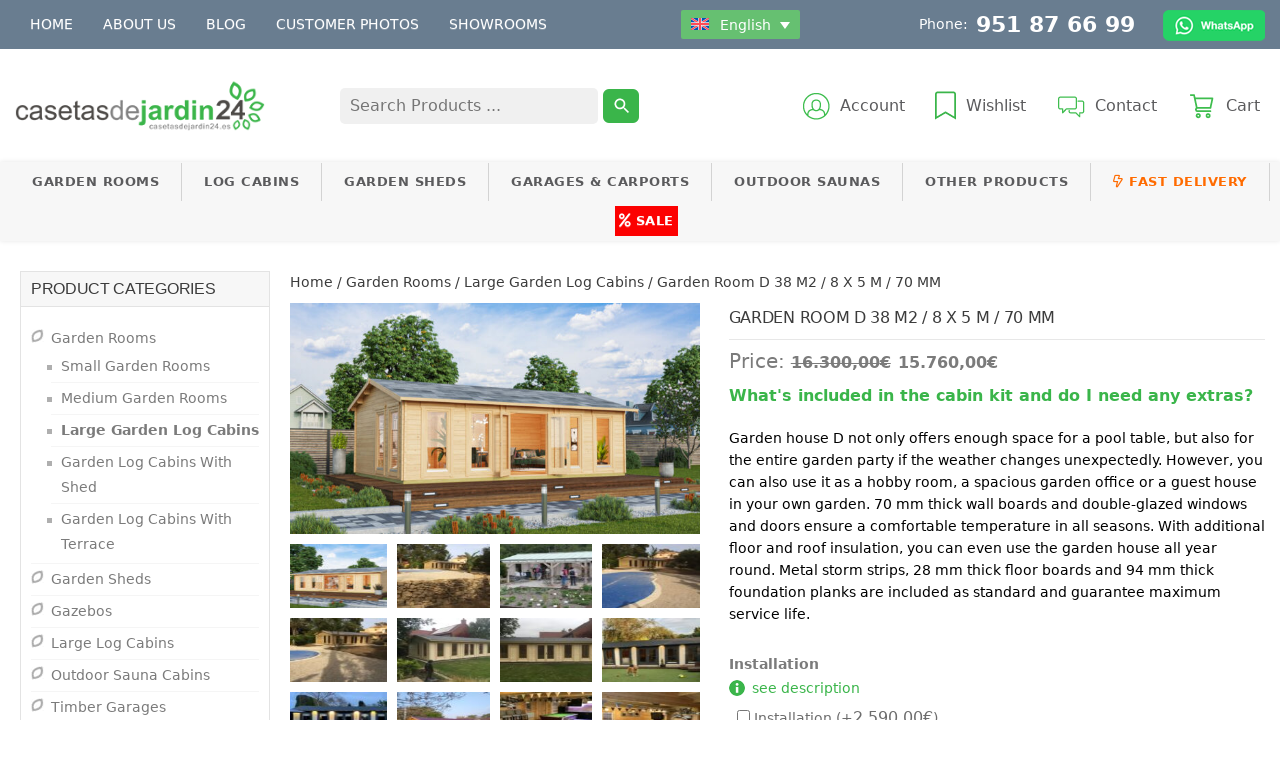

--- FILE ---
content_type: text/html; charset=UTF-8
request_url: https://casetasdejardin24.es/en/producto/garden-room-d-38m2/
body_size: 109920
content:
<!DOCTYPE html>
<html lang="en-ES">
<head> <script type="text/javascript">
/* <![CDATA[ */
var gform;gform||(document.addEventListener("gform_main_scripts_loaded",function(){gform.scriptsLoaded=!0}),document.addEventListener("gform/theme/scripts_loaded",function(){gform.themeScriptsLoaded=!0}),window.addEventListener("DOMContentLoaded",function(){gform.domLoaded=!0}),gform={domLoaded:!1,scriptsLoaded:!1,themeScriptsLoaded:!1,isFormEditor:()=>"function"==typeof InitializeEditor,callIfLoaded:function(o){return!(!gform.domLoaded||!gform.scriptsLoaded||!gform.themeScriptsLoaded&&!gform.isFormEditor()||(gform.isFormEditor()&&console.warn("The use of gform.initializeOnLoaded() is deprecated in the form editor context and will be removed in Gravity Forms 3.1."),o(),0))},initializeOnLoaded:function(o){gform.callIfLoaded(o)||(document.addEventListener("gform_main_scripts_loaded",()=>{gform.scriptsLoaded=!0,gform.callIfLoaded(o)}),document.addEventListener("gform/theme/scripts_loaded",()=>{gform.themeScriptsLoaded=!0,gform.callIfLoaded(o)}),window.addEventListener("DOMContentLoaded",()=>{gform.domLoaded=!0,gform.callIfLoaded(o)}))},hooks:{action:{},filter:{}},addAction:function(o,r,e,t){gform.addHook("action",o,r,e,t)},addFilter:function(o,r,e,t){gform.addHook("filter",o,r,e,t)},doAction:function(o){gform.doHook("action",o,arguments)},applyFilters:function(o){return gform.doHook("filter",o,arguments)},removeAction:function(o,r){gform.removeHook("action",o,r)},removeFilter:function(o,r,e){gform.removeHook("filter",o,r,e)},addHook:function(o,r,e,t,n){null==gform.hooks[o][r]&&(gform.hooks[o][r]=[]);var d=gform.hooks[o][r];null==n&&(n=r+"_"+d.length),gform.hooks[o][r].push({tag:n,callable:e,priority:t=null==t?10:t})},doHook:function(r,o,e){var t;if(e=Array.prototype.slice.call(e,1),null!=gform.hooks[r][o]&&((o=gform.hooks[r][o]).sort(function(o,r){return o.priority-r.priority}),o.forEach(function(o){"function"!=typeof(t=o.callable)&&(t=window[t]),"action"==r?t.apply(null,e):e[0]=t.apply(null,e)})),"filter"==r)return e[0]},removeHook:function(o,r,t,n){var e;null!=gform.hooks[o][r]&&(e=(e=gform.hooks[o][r]).filter(function(o,r,e){return!!(null!=n&&n!=o.tag||null!=t&&t!=o.priority)}),gform.hooks[o][r]=e)}});
/* ]]> */
</script>
<meta http-equiv="Content-Type" content="text/html; charset=utf-8"><script>if(navigator.userAgent.match(/MSIE|Internet Explorer/i)||navigator.userAgent.match(/Trident\/7\..*?rv:11/i)){var href=document.location.href;if(!href.match(/[?&]nowprocket/)){if(href.indexOf("?")==-1){if(href.indexOf("#")==-1){document.location.href=href+"?nowprocket=1"}else{document.location.href=href.replace("#","?nowprocket=1#")}}else{if(href.indexOf("#")==-1){document.location.href=href+"&nowprocket=1"}else{document.location.href=href.replace("#","&nowprocket=1#")}}}}</script><script>(()=>{class RocketLazyLoadScripts{constructor(){this.v="2.0.4",this.userEvents=["keydown","keyup","mousedown","mouseup","mousemove","mouseover","mouseout","touchmove","touchstart","touchend","touchcancel","wheel","click","dblclick","input"],this.attributeEvents=["onblur","onclick","oncontextmenu","ondblclick","onfocus","onmousedown","onmouseenter","onmouseleave","onmousemove","onmouseout","onmouseover","onmouseup","onmousewheel","onscroll","onsubmit"]}async t(){this.i(),this.o(),/iP(ad|hone)/.test(navigator.userAgent)&&this.h(),this.u(),this.l(this),this.m(),this.k(this),this.p(this),this._(),await Promise.all([this.R(),this.L()]),this.lastBreath=Date.now(),this.S(this),this.P(),this.D(),this.O(),this.M(),await this.C(this.delayedScripts.normal),await this.C(this.delayedScripts.defer),await this.C(this.delayedScripts.async),await this.T(),await this.F(),await this.j(),await this.A(),window.dispatchEvent(new Event("rocket-allScriptsLoaded")),this.everythingLoaded=!0,this.lastTouchEnd&&await new Promise(t=>setTimeout(t,500-Date.now()+this.lastTouchEnd)),this.I(),this.H(),this.U(),this.W()}i(){this.CSPIssue=sessionStorage.getItem("rocketCSPIssue"),document.addEventListener("securitypolicyviolation",t=>{this.CSPIssue||"script-src-elem"!==t.violatedDirective||"data"!==t.blockedURI||(this.CSPIssue=!0,sessionStorage.setItem("rocketCSPIssue",!0))},{isRocket:!0})}o(){window.addEventListener("pageshow",t=>{this.persisted=t.persisted,this.realWindowLoadedFired=!0},{isRocket:!0}),window.addEventListener("pagehide",()=>{this.onFirstUserAction=null},{isRocket:!0})}h(){let t;function e(e){t=e}window.addEventListener("touchstart",e,{isRocket:!0}),window.addEventListener("touchend",function i(o){o.changedTouches[0]&&t.changedTouches[0]&&Math.abs(o.changedTouches[0].pageX-t.changedTouches[0].pageX)<10&&Math.abs(o.changedTouches[0].pageY-t.changedTouches[0].pageY)<10&&o.timeStamp-t.timeStamp<200&&(window.removeEventListener("touchstart",e,{isRocket:!0}),window.removeEventListener("touchend",i,{isRocket:!0}),"INPUT"===o.target.tagName&&"text"===o.target.type||(o.target.dispatchEvent(new TouchEvent("touchend",{target:o.target,bubbles:!0})),o.target.dispatchEvent(new MouseEvent("mouseover",{target:o.target,bubbles:!0})),o.target.dispatchEvent(new PointerEvent("click",{target:o.target,bubbles:!0,cancelable:!0,detail:1,clientX:o.changedTouches[0].clientX,clientY:o.changedTouches[0].clientY})),event.preventDefault()))},{isRocket:!0})}q(t){this.userActionTriggered||("mousemove"!==t.type||this.firstMousemoveIgnored?"keyup"===t.type||"mouseover"===t.type||"mouseout"===t.type||(this.userActionTriggered=!0,this.onFirstUserAction&&this.onFirstUserAction()):this.firstMousemoveIgnored=!0),"click"===t.type&&t.preventDefault(),t.stopPropagation(),t.stopImmediatePropagation(),"touchstart"===this.lastEvent&&"touchend"===t.type&&(this.lastTouchEnd=Date.now()),"click"===t.type&&(this.lastTouchEnd=0),this.lastEvent=t.type,t.composedPath&&t.composedPath()[0].getRootNode()instanceof ShadowRoot&&(t.rocketTarget=t.composedPath()[0]),this.savedUserEvents.push(t)}u(){this.savedUserEvents=[],this.userEventHandler=this.q.bind(this),this.userEvents.forEach(t=>window.addEventListener(t,this.userEventHandler,{passive:!1,isRocket:!0})),document.addEventListener("visibilitychange",this.userEventHandler,{isRocket:!0})}U(){this.userEvents.forEach(t=>window.removeEventListener(t,this.userEventHandler,{passive:!1,isRocket:!0})),document.removeEventListener("visibilitychange",this.userEventHandler,{isRocket:!0}),this.savedUserEvents.forEach(t=>{(t.rocketTarget||t.target).dispatchEvent(new window[t.constructor.name](t.type,t))})}m(){const t="return false",e=Array.from(this.attributeEvents,t=>"data-rocket-"+t),i="["+this.attributeEvents.join("],[")+"]",o="[data-rocket-"+this.attributeEvents.join("],[data-rocket-")+"]",s=(e,i,o)=>{o&&o!==t&&(e.setAttribute("data-rocket-"+i,o),e["rocket"+i]=new Function("event",o),e.setAttribute(i,t))};new MutationObserver(t=>{for(const n of t)"attributes"===n.type&&(n.attributeName.startsWith("data-rocket-")||this.everythingLoaded?n.attributeName.startsWith("data-rocket-")&&this.everythingLoaded&&this.N(n.target,n.attributeName.substring(12)):s(n.target,n.attributeName,n.target.getAttribute(n.attributeName))),"childList"===n.type&&n.addedNodes.forEach(t=>{if(t.nodeType===Node.ELEMENT_NODE)if(this.everythingLoaded)for(const i of[t,...t.querySelectorAll(o)])for(const t of i.getAttributeNames())e.includes(t)&&this.N(i,t.substring(12));else for(const e of[t,...t.querySelectorAll(i)])for(const t of e.getAttributeNames())this.attributeEvents.includes(t)&&s(e,t,e.getAttribute(t))})}).observe(document,{subtree:!0,childList:!0,attributeFilter:[...this.attributeEvents,...e]})}I(){this.attributeEvents.forEach(t=>{document.querySelectorAll("[data-rocket-"+t+"]").forEach(e=>{this.N(e,t)})})}N(t,e){const i=t.getAttribute("data-rocket-"+e);i&&(t.setAttribute(e,i),t.removeAttribute("data-rocket-"+e))}k(t){Object.defineProperty(HTMLElement.prototype,"onclick",{get(){return this.rocketonclick||null},set(e){this.rocketonclick=e,this.setAttribute(t.everythingLoaded?"onclick":"data-rocket-onclick","this.rocketonclick(event)")}})}S(t){function e(e,i){let o=e[i];e[i]=null,Object.defineProperty(e,i,{get:()=>o,set(s){t.everythingLoaded?o=s:e["rocket"+i]=o=s}})}e(document,"onreadystatechange"),e(window,"onload"),e(window,"onpageshow");try{Object.defineProperty(document,"readyState",{get:()=>t.rocketReadyState,set(e){t.rocketReadyState=e},configurable:!0}),document.readyState="loading"}catch(t){console.log("WPRocket DJE readyState conflict, bypassing")}}l(t){this.originalAddEventListener=EventTarget.prototype.addEventListener,this.originalRemoveEventListener=EventTarget.prototype.removeEventListener,this.savedEventListeners=[],EventTarget.prototype.addEventListener=function(e,i,o){o&&o.isRocket||!t.B(e,this)&&!t.userEvents.includes(e)||t.B(e,this)&&!t.userActionTriggered||e.startsWith("rocket-")||t.everythingLoaded?t.originalAddEventListener.call(this,e,i,o):(t.savedEventListeners.push({target:this,remove:!1,type:e,func:i,options:o}),"mouseenter"!==e&&"mouseleave"!==e||t.originalAddEventListener.call(this,e,t.savedUserEvents.push,o))},EventTarget.prototype.removeEventListener=function(e,i,o){o&&o.isRocket||!t.B(e,this)&&!t.userEvents.includes(e)||t.B(e,this)&&!t.userActionTriggered||e.startsWith("rocket-")||t.everythingLoaded?t.originalRemoveEventListener.call(this,e,i,o):t.savedEventListeners.push({target:this,remove:!0,type:e,func:i,options:o})}}J(t,e){this.savedEventListeners=this.savedEventListeners.filter(i=>{let o=i.type,s=i.target||window;return e!==o||t!==s||(this.B(o,s)&&(i.type="rocket-"+o),this.$(i),!1)})}H(){EventTarget.prototype.addEventListener=this.originalAddEventListener,EventTarget.prototype.removeEventListener=this.originalRemoveEventListener,this.savedEventListeners.forEach(t=>this.$(t))}$(t){t.remove?this.originalRemoveEventListener.call(t.target,t.type,t.func,t.options):this.originalAddEventListener.call(t.target,t.type,t.func,t.options)}p(t){let e;function i(e){return t.everythingLoaded?e:e.split(" ").map(t=>"load"===t||t.startsWith("load.")?"rocket-jquery-load":t).join(" ")}function o(o){function s(e){const s=o.fn[e];o.fn[e]=o.fn.init.prototype[e]=function(){return this[0]===window&&t.userActionTriggered&&("string"==typeof arguments[0]||arguments[0]instanceof String?arguments[0]=i(arguments[0]):"object"==typeof arguments[0]&&Object.keys(arguments[0]).forEach(t=>{const e=arguments[0][t];delete arguments[0][t],arguments[0][i(t)]=e})),s.apply(this,arguments),this}}if(o&&o.fn&&!t.allJQueries.includes(o)){const e={DOMContentLoaded:[],"rocket-DOMContentLoaded":[]};for(const t in e)document.addEventListener(t,()=>{e[t].forEach(t=>t())},{isRocket:!0});o.fn.ready=o.fn.init.prototype.ready=function(i){function s(){parseInt(o.fn.jquery)>2?setTimeout(()=>i.bind(document)(o)):i.bind(document)(o)}return"function"==typeof i&&(t.realDomReadyFired?!t.userActionTriggered||t.fauxDomReadyFired?s():e["rocket-DOMContentLoaded"].push(s):e.DOMContentLoaded.push(s)),o([])},s("on"),s("one"),s("off"),t.allJQueries.push(o)}e=o}t.allJQueries=[],o(window.jQuery),Object.defineProperty(window,"jQuery",{get:()=>e,set(t){o(t)}})}P(){const t=new Map;document.write=document.writeln=function(e){const i=document.currentScript,o=document.createRange(),s=i.parentElement;let n=t.get(i);void 0===n&&(n=i.nextSibling,t.set(i,n));const c=document.createDocumentFragment();o.setStart(c,0),c.appendChild(o.createContextualFragment(e)),s.insertBefore(c,n)}}async R(){return new Promise(t=>{this.userActionTriggered?t():this.onFirstUserAction=t})}async L(){return new Promise(t=>{document.addEventListener("DOMContentLoaded",()=>{this.realDomReadyFired=!0,t()},{isRocket:!0})})}async j(){return this.realWindowLoadedFired?Promise.resolve():new Promise(t=>{window.addEventListener("load",t,{isRocket:!0})})}M(){this.pendingScripts=[];this.scriptsMutationObserver=new MutationObserver(t=>{for(const e of t)e.addedNodes.forEach(t=>{"SCRIPT"!==t.tagName||t.noModule||t.isWPRocket||this.pendingScripts.push({script:t,promise:new Promise(e=>{const i=()=>{const i=this.pendingScripts.findIndex(e=>e.script===t);i>=0&&this.pendingScripts.splice(i,1),e()};t.addEventListener("load",i,{isRocket:!0}),t.addEventListener("error",i,{isRocket:!0}),setTimeout(i,1e3)})})})}),this.scriptsMutationObserver.observe(document,{childList:!0,subtree:!0})}async F(){await this.X(),this.pendingScripts.length?(await this.pendingScripts[0].promise,await this.F()):this.scriptsMutationObserver.disconnect()}D(){this.delayedScripts={normal:[],async:[],defer:[]},document.querySelectorAll("script[type$=rocketlazyloadscript]").forEach(t=>{t.hasAttribute("data-rocket-src")?t.hasAttribute("async")&&!1!==t.async?this.delayedScripts.async.push(t):t.hasAttribute("defer")&&!1!==t.defer||"module"===t.getAttribute("data-rocket-type")?this.delayedScripts.defer.push(t):this.delayedScripts.normal.push(t):this.delayedScripts.normal.push(t)})}async _(){await this.L();let t=[];document.querySelectorAll("script[type$=rocketlazyloadscript][data-rocket-src]").forEach(e=>{let i=e.getAttribute("data-rocket-src");if(i&&!i.startsWith("data:")){i.startsWith("//")&&(i=location.protocol+i);try{const o=new URL(i).origin;o!==location.origin&&t.push({src:o,crossOrigin:e.crossOrigin||"module"===e.getAttribute("data-rocket-type")})}catch(t){}}}),t=[...new Map(t.map(t=>[JSON.stringify(t),t])).values()],this.Y(t,"preconnect")}async G(t){if(await this.K(),!0!==t.noModule||!("noModule"in HTMLScriptElement.prototype))return new Promise(e=>{let i;function o(){(i||t).setAttribute("data-rocket-status","executed"),e()}try{if(navigator.userAgent.includes("Firefox/")||""===navigator.vendor||this.CSPIssue)i=document.createElement("script"),[...t.attributes].forEach(t=>{let e=t.nodeName;"type"!==e&&("data-rocket-type"===e&&(e="type"),"data-rocket-src"===e&&(e="src"),i.setAttribute(e,t.nodeValue))}),t.text&&(i.text=t.text),t.nonce&&(i.nonce=t.nonce),i.hasAttribute("src")?(i.addEventListener("load",o,{isRocket:!0}),i.addEventListener("error",()=>{i.setAttribute("data-rocket-status","failed-network"),e()},{isRocket:!0}),setTimeout(()=>{i.isConnected||e()},1)):(i.text=t.text,o()),i.isWPRocket=!0,t.parentNode.replaceChild(i,t);else{const i=t.getAttribute("data-rocket-type"),s=t.getAttribute("data-rocket-src");i?(t.type=i,t.removeAttribute("data-rocket-type")):t.removeAttribute("type"),t.addEventListener("load",o,{isRocket:!0}),t.addEventListener("error",i=>{this.CSPIssue&&i.target.src.startsWith("data:")?(console.log("WPRocket: CSP fallback activated"),t.removeAttribute("src"),this.G(t).then(e)):(t.setAttribute("data-rocket-status","failed-network"),e())},{isRocket:!0}),s?(t.fetchPriority="high",t.removeAttribute("data-rocket-src"),t.src=s):t.src="data:text/javascript;base64,"+window.btoa(unescape(encodeURIComponent(t.text)))}}catch(i){t.setAttribute("data-rocket-status","failed-transform"),e()}});t.setAttribute("data-rocket-status","skipped")}async C(t){const e=t.shift();return e?(e.isConnected&&await this.G(e),this.C(t)):Promise.resolve()}O(){this.Y([...this.delayedScripts.normal,...this.delayedScripts.defer,...this.delayedScripts.async],"preload")}Y(t,e){this.trash=this.trash||[];let i=!0;var o=document.createDocumentFragment();t.forEach(t=>{const s=t.getAttribute&&t.getAttribute("data-rocket-src")||t.src;if(s&&!s.startsWith("data:")){const n=document.createElement("link");n.href=s,n.rel=e,"preconnect"!==e&&(n.as="script",n.fetchPriority=i?"high":"low"),t.getAttribute&&"module"===t.getAttribute("data-rocket-type")&&(n.crossOrigin=!0),t.crossOrigin&&(n.crossOrigin=t.crossOrigin),t.integrity&&(n.integrity=t.integrity),t.nonce&&(n.nonce=t.nonce),o.appendChild(n),this.trash.push(n),i=!1}}),document.head.appendChild(o)}W(){this.trash.forEach(t=>t.remove())}async T(){try{document.readyState="interactive"}catch(t){}this.fauxDomReadyFired=!0;try{await this.K(),this.J(document,"readystatechange"),document.dispatchEvent(new Event("rocket-readystatechange")),await this.K(),document.rocketonreadystatechange&&document.rocketonreadystatechange(),await this.K(),this.J(document,"DOMContentLoaded"),document.dispatchEvent(new Event("rocket-DOMContentLoaded")),await this.K(),this.J(window,"DOMContentLoaded"),window.dispatchEvent(new Event("rocket-DOMContentLoaded"))}catch(t){console.error(t)}}async A(){try{document.readyState="complete"}catch(t){}try{await this.K(),this.J(document,"readystatechange"),document.dispatchEvent(new Event("rocket-readystatechange")),await this.K(),document.rocketonreadystatechange&&document.rocketonreadystatechange(),await this.K(),this.J(window,"load"),window.dispatchEvent(new Event("rocket-load")),await this.K(),window.rocketonload&&window.rocketonload(),await this.K(),this.allJQueries.forEach(t=>t(window).trigger("rocket-jquery-load")),await this.K(),this.J(window,"pageshow");const t=new Event("rocket-pageshow");t.persisted=this.persisted,window.dispatchEvent(t),await this.K(),window.rocketonpageshow&&window.rocketonpageshow({persisted:this.persisted})}catch(t){console.error(t)}}async K(){Date.now()-this.lastBreath>45&&(await this.X(),this.lastBreath=Date.now())}async X(){return document.hidden?new Promise(t=>setTimeout(t)):new Promise(t=>requestAnimationFrame(t))}B(t,e){return e===document&&"readystatechange"===t||(e===document&&"DOMContentLoaded"===t||(e===window&&"DOMContentLoaded"===t||(e===window&&"load"===t||e===window&&"pageshow"===t)))}static run(){(new RocketLazyLoadScripts).t()}}RocketLazyLoadScripts.run()})();</script>
<!--  -->
	
	<meta name="facebook-domain-verification" content="1onrllhs86u6zoyc0pvdctc0395iys" />
	
	<meta name="viewport" content="width=device-width,maximum-scale=1.0, minimum-scale=1.0 , initial-scale=1.0'">	
	<link rel="profile" href="https://gmpg.org/xfn/11">

	
	<link rel="preconnect" href="https://fonts.gstatic.com" crossorigin>
	
	<!-- Icon link -->
	
	
	<!-- Latest compiled and minified CSS -->
	
	<!-- Optional theme -->	
	
   	
    
	
    
    

				<script type="rocketlazyloadscript">document.documentElement.className = document.documentElement.className + ' yes-js js_active js'</script>
			<meta name='robots' content='index, follow, max-image-preview:large, max-snippet:-1, max-video-preview:-1' />
<link rel="alternate" hreflang="es-es" href="https://casetasdejardin24.es/producto/casa-de-madera-d/" />
<link rel="alternate" hreflang="en-es" href="https://casetasdejardin24.es/en/producto/garden-room-d-38m2/" />
<link rel="alternate" hreflang="x-default" href="https://casetasdejardin24.es/producto/casa-de-madera-d/" />

<!-- Google Tag Manager for WordPress by gtm4wp.com -->
<script data-cfasync="false" data-pagespeed-no-defer>
	var gtm4wp_datalayer_name = "dataLayer";
	var dataLayer = dataLayer || [];
	const gtm4wp_use_sku_instead = 0;
	const gtm4wp_currency = 'EUR';
	const gtm4wp_product_per_impression = 10;
	const gtm4wp_clear_ecommerce = false;
	const gtm4wp_datalayer_max_timeout = 2000;
</script>
<!-- End Google Tag Manager for WordPress by gtm4wp.com -->
	<!-- This site is optimized with the Yoast SEO plugin v26.7 - https://yoast.com/wordpress/plugins/seo/ -->
	<title>Garden Room D 38 M2 / 8 X 5 M / 70 MM - Casetas de Jardin 24</title>
<link data-rocket-prefetch href="https://assets.mailerlite.com" rel="dns-prefetch">
<link data-rocket-prefetch href="https://www.gstatic.com" rel="dns-prefetch">
<link data-rocket-prefetch href="https://integrations.etrusted.com" rel="dns-prefetch">
<link data-rocket-prefetch href="" rel="dns-prefetch">
<link data-rocket-prefetch href="https://www.google.com" rel="dns-prefetch">
<link crossorigin data-rocket-preload as="font" href="https://casetasdejardin24.es/wp-content/themes/hansa24/webfonts/pro-fa-regular-400-5.5.0.woff2" rel="preload">
<style id="wpr-usedcss">@font-face{font-family:'Font Awesome 5 Pro';font-style:normal;font-weight:400;font-display:swap;src:url("https://casetasdejardin24.es/wp-content/themes/hansa24/webfonts/pro-fa-regular-400-5.5.0.eot");src:url("https://casetasdejardin24.es/wp-content/themes/hansa24/webfonts/pro-fa-regular-400-5.5.0.eot?#iefix") format("embedded-opentype"),url("https://casetasdejardin24.es/wp-content/themes/hansa24/webfonts/pro-fa-regular-400-5.5.0.woff2") format("woff2"),url("https://casetasdejardin24.es/wp-content/themes/hansa24/webfonts/pro-fa-regular-400-5.5.0.woff") format("woff"),url("https://casetasdejardin24.es/wp-content/themes/hansa24/webfonts/pro-fa-regular-400-5.5.0.ttf") format("truetype"),url("https://casetasdejardin24.es/wp-content/themes/hansa24/webfonts/pro-fa-regular-400-5.5.0.svg#fontawesome") format("svg");unicode-range:U+F185,U+F2DC}@font-face{font-family:'Font Awesome 5 Pro';font-style:normal;font-weight:400;font-display:swap;src:url("https://casetasdejardin24.es/wp-content/themes/hansa24/webfonts/pro-fa-regular-400-5.5.0.eot");src:url("https://casetasdejardin24.es/wp-content/themes/hansa24/webfonts/pro-fa-regular-400-5.5.0.eot?#iefix") format("embedded-opentype"),url("https://casetasdejardin24.es/wp-content/themes/hansa24/webfonts/pro-fa-regular-400-5.5.0.woff2") format("woff2"),url("https://casetasdejardin24.es/wp-content/themes/hansa24/webfonts/pro-fa-regular-400-5.5.0.woff") format("woff"),url("https://casetasdejardin24.es/wp-content/themes/hansa24/webfonts/pro-fa-regular-400-5.5.0.ttf") format("truetype"),url("https://casetasdejardin24.es/wp-content/themes/hansa24/webfonts/pro-fa-regular-400-5.5.0.svg#fontawesome") format("svg");unicode-range:U+F0E7,U+F6C3-F6C4,U+F72E,U+F732-F735,U+F737-F750,U+F752,U+F754-F758,U+F75A,U+F75C,U+F75E-F761,U+F763-F76E,U+F771-F776}.far{font-family:'Font Awesome 5 Pro';font-weight:400}@font-face{font-family:'Font Awesome 5 Pro';font-style:normal;font-weight:900;font-display:swap;src:url("https://casetasdejardin24.es/wp-content/themes/hansa24/webfonts/pro-fa-solid-900-5.0.0.eot");src:url("https://casetasdejardin24.es/wp-content/themes/hansa24/webfonts/pro-fa-solid-900-5.0.0.eot?#iefix") format("embedded-opentype"),url("https://casetasdejardin24.es/wp-content/themes/hansa24/webfonts/pro-fa-solid-900-5.0.0.woff2") format("woff2"),url("https://casetasdejardin24.es/wp-content/themes/hansa24/webfonts/pro-fa-solid-900-5.0.0.woff") format("woff"),url("https://casetasdejardin24.es/wp-content/themes/hansa24/webfonts/pro-fa-solid-900-5.0.0.ttf") format("truetype"),url("https://casetasdejardin24.es/wp-content/themes/hansa24/webfonts/pro-fa-solid-900-5.0.0.svg#fontawesome") format("svg");unicode-range:U+F002,U+F008-F009,U+F00B-F00C,U+F00E,U+F011,U+F013,U+F019,U+F01C,U+F022-F025,U+F02A-F02B,U+F02D,U+F030,U+F041,U+F044,U+F049-F04A,U+F04E,U+F050,U+F052-F055,U+F057-F05B,U+F05E,U+F060-F066,U+F068-F06A,U+F074,U+F077-F07A,U+F07C,U+F085,U+F089,U+F093-F094,U+F098,U+F09C-F09E,U+F0A4-F0AB,U+F0B2,U+F0C1,U+F0C3,U+F0C6,U+F0C9,U+F0CE,U+F0D7-F0DB,U+F0E2-F0E3,U+F0E9-F0EA,U+F0F4,U+F0F8,U+F0FA-F0FE,U+F100-F103,U+F106-F108,U+F10A-F10B,U+F11C,U+F120-F122,U+F124,U+F126-F128,U+F12E,U+F134,U+F137-F13A,U+F13E,U+F141-F143,U+F146,U+F14A-F14B,U+F14D,U+F150-F154,U+F156-F159,U+F182-F183,U+F191-F192,U+F195,U+F199,U+F1AD-F1AE,U+F1B0,U+F1B2-F1B3,U+F1B8,U+F1BB,U+F1C0,U+F1CD,U+F1D8,U+F1DA,U+F1E0-F1E2,U+F1EA,U+F1FA,U+F1FD-F1FE,U+F204-F206,U+F20B,U+F217-F218,U+F21C,U+F222,U+F224,U+F226-F229,U+F233,U+F238-F239,U+F240-F244,U+F246,U+F255-F258,U+F25A-F25C,U+F28B,U+F28D,U+F290-F292,U+F295,U+F2A1-F2A4,U+F2A8,U+F2C7-F2CB,U+F2CE,U+F2D0,U+F2D2,U+F2DB,U+F2E7,U+F2EA,U+F2F1,U+F2F5-F2F6,U+F2F9,U+F303,U+F309-F30C,U+F328,U+F337,U+F358-F35B,U+F360,U+F362,U+F3BE-F3BF,U+F3C5,U+F3CD,U+F3E5,U+F3ED,U+F3FA,U+F410}@font-face{font-family:'Font Awesome 5 Pro';font-style:normal;font-weight:900;font-display:swap;src:url("https://casetasdejardin24.es/wp-content/themes/hansa24/webfonts/pro-fa-solid-900-5.0.0.eot");src:url("https://casetasdejardin24.es/wp-content/themes/hansa24/webfonts/pro-fa-solid-900-5.0.0.eot?#iefix") format("embedded-opentype"),url("https://casetasdejardin24.es/wp-content/themes/hansa24/webfonts/pro-fa-solid-900-5.0.0.woff2") format("woff2"),url("https://casetasdejardin24.es/wp-content/themes/hansa24/webfonts/pro-fa-solid-900-5.0.0.woff") format("woff"),url("https://casetasdejardin24.es/wp-content/themes/hansa24/webfonts/pro-fa-solid-900-5.0.0.ttf") format("truetype"),url("https://casetasdejardin24.es/wp-content/themes/hansa24/webfonts/pro-fa-solid-900-5.0.0.svg#fontawesome") format("svg");unicode-range:U+F040,U+F047,U+F07D-F07E,U+F08B,U+F090,U+F0EC,U+F14C,U+F175-F178,U+F2D3,U+F2E6,U+F2F0,U+F2F7,U+F2FD,U+F301,U+F308,U+F30D-F30F,U+F31D,U+F320-F322,U+F325-F326,U+F329-F32E,U+F330-F332,U+F336,U+F339-F33C,U+F33E,U+F340-F34C,U+F350-F353,U+F355,U+F361,U+F363-F367,U+F376,U+F37E,U+F387,U+F389-F38A,U+F390,U+F39B-F39C,U+F3A0,U+F3B3,U+F3C2,U+F3CE-F3CF,U+F3DE,U+F3F0,U+F3F2,U+F3FB-F3FC,U+F400-F401,U+F40E-F40F}.fa,.fas{font-family:'Font Awesome 5 Pro';font-weight:900}.fa,.far,.fas{-moz-osx-font-smoothing:grayscale;-webkit-font-smoothing:antialiased;display:inline-block;font-style:normal;font-variant:normal;text-rendering:auto;line-height:1}.sr-only{border:0;clip:rect(0,0,0,0);height:1px;margin:-1px;overflow:hidden;padding:0;position:absolute;width:1px}@font-face{font-family:"Font Awesome 5 Free";font-style:normal;font-weight:400;font-display:swap;src:url(https://casetasdejardin24.es/wp-content/themes/hansa24/webfonts/fa-regular-400.eot);src:url(https://casetasdejardin24.es/wp-content/themes/hansa24/webfonts/fa-regular-400.eot?#iefix) format("embedded-opentype"),url(https://casetasdejardin24.es/wp-content/themes/hansa24/webfonts/fa-regular-400.woff2) format("woff2"),url(https://casetasdejardin24.es/wp-content/themes/hansa24/webfonts/fa-regular-400.woff) format("woff"),url(https://casetasdejardin24.es/wp-content/themes/hansa24/webfonts/fa-regular-400.ttf) format("truetype"),url(https://casetasdejardin24.es/wp-content/themes/hansa24/webfonts/fa-regular-400.svg#fontawesome) format("svg")}.far{font-weight:400}.fa,.far,.fas{font-family:'Font Awesome 5 Pro','Font Awesome 5 Free'}.fa,.fas{font-weight:900}html{font-family:sans-serif;-ms-text-size-adjust:100%;-webkit-text-size-adjust:100%}article,aside,details,figcaption,figure,footer,header,hgroup,main,menu,nav,section,summary{display:block}audio,canvas,progress,video{display:inline-block;vertical-align:baseline}audio:not([controls]){display:none;height:0}[hidden],template{display:none}a:active,a:hover{outline:0}abbr[title]{border-bottom:none;text-decoration:underline;-webkit-text-decoration:underline dotted;-moz-text-decoration:underline dotted;text-decoration:underline dotted}b,strong{font-weight:700}dfn{font-style:italic}mark{background:#ff0;color:#000}img{border:0}svg:not(:root){overflow:hidden}figure{margin:1em 40px}hr{-webkit-box-sizing:content-box;-moz-box-sizing:content-box;box-sizing:content-box;height:0}pre{overflow:auto}code,kbd,pre,samp{font-family:monospace,monospace;font-size:1em}button,input,optgroup,select,textarea{color:inherit;font:inherit;margin:0}button{overflow:visible}button,html input[type=button],input[type=reset],input[type=submit]{-webkit-appearance:button;cursor:pointer}button[disabled],html input[disabled]{cursor:default}button::-moz-focus-inner,input::-moz-focus-inner{border:0;padding:0}input{line-height:normal}input[type=checkbox],input[type=radio]{-webkit-box-sizing:border-box;-moz-box-sizing:border-box;box-sizing:border-box;padding:0}input[type=number]::-webkit-inner-spin-button,input[type=number]::-webkit-outer-spin-button{height:auto}input[type=search]{-webkit-appearance:textfield;-webkit-box-sizing:content-box;-moz-box-sizing:content-box;box-sizing:content-box}input[type=search]::-webkit-search-cancel-button,input[type=search]::-webkit-search-decoration{-webkit-appearance:none}fieldset{border:1px solid silver;margin:0 2px;padding:.35em .625em .75em}legend{border:0;padding:0}optgroup{font-weight:700}table{border-collapse:collapse;border-spacing:0}td,th{padding:0}@media print{*,:after,:before{color:#000!important;text-shadow:none!important;background:0 0!important;-webkit-box-shadow:none!important;box-shadow:none!important}a,a:visited{text-decoration:underline}a[href]:after{content:" (" attr(href) ")"}abbr[title]:after{content:" (" attr(title) ")"}a[href^="#"]:after,a[href^="javascript:"]:after{content:""}blockquote,pre{border:1px solid #999;page-break-inside:avoid}thead{display:table-header-group}img,tr{page-break-inside:avoid}img{max-width:100%!important}h2,h3,p{orphans:3;widows:3}h2,h3{page-break-after:avoid}.navbar{display:none}.label{border:1px solid #000}.table{border-collapse:collapse!important}.table td,.table th{background-color:#fff!important}}*{-webkit-box-sizing:border-box;-moz-box-sizing:border-box;box-sizing:border-box}:after,:before{-webkit-box-sizing:border-box;-moz-box-sizing:border-box;box-sizing:border-box}html{font-size:10px;-webkit-tap-highlight-color:transparent}body{font-family:"Helvetica Neue",Helvetica,Arial,sans-serif;font-size:14px;line-height:1.42857143;color:#333;background-color:#fff}button,input,select,textarea{font-family:inherit;font-size:inherit;line-height:inherit}a{color:#337ab7;text-decoration:none}a:focus,a:hover{color:#23527c;text-decoration:underline}a:focus{outline:-webkit-focus-ring-color auto 5px;outline-offset:-2px}img{vertical-align:middle}hr{margin-top:20px;margin-bottom:20px;border:0;border-top:1px solid #eee}[role=button]{cursor:pointer}.h1,.h2,.h3,.h4,.h5,.h6,h1,h2,h3,h4,h5,h6{font-family:inherit;font-weight:500;line-height:1.1;color:inherit}.h1 .small,.h1 small,.h2 .small,.h2 small,.h3 .small,.h3 small,.h4 .small,.h4 small,.h5 .small,.h5 small,.h6 .small,.h6 small,h1 .small,h1 small,h2 .small,h2 small,h3 .small,h3 small,h4 .small,h4 small,h5 .small,h5 small,h6 .small,h6 small{font-weight:400;line-height:1;color:#777}.h1,.h2,.h3,h1,h2,h3{margin-top:20px;margin-bottom:10px}.h1 .small,.h1 small,.h2 .small,.h2 small,.h3 .small,.h3 small,h1 .small,h1 small,h2 .small,h2 small,h3 .small,h3 small{font-size:65%}.h4,.h5,.h6,h4,h5,h6{margin-top:10px;margin-bottom:10px}.h4 .small,.h4 small,.h5 .small,.h5 small,.h6 .small,.h6 small,h4 .small,h4 small,h5 .small,h5 small,h6 .small,h6 small{font-size:75%}.h1,h1{font-size:36px}.h2,h2{font-size:30px}.h3,h3{font-size:24px}.h4,h4{font-size:18px}.h5,h5{font-size:14px}.h6,h6{font-size:12px}p{margin:0 0 10px}.small,small{font-size:85%}.mark,mark{padding:.2em;background-color:#fcf8e3}.text-left{text-align:left}ol,ul{margin-top:0;margin-bottom:10px}ol ol,ol ul,ul ol,ul ul{margin-bottom:0}dl{margin-top:0;margin-bottom:20px}dd,dt{line-height:1.42857143}dd{margin-left:0}abbr[data-original-title],abbr[title]{cursor:help}blockquote{padding:10px 20px;margin:0 0 20px;font-size:17.5px;border-left:5px solid #eee}blockquote ol:last-child,blockquote p:last-child,blockquote ul:last-child{margin-bottom:0}blockquote .small,blockquote footer,blockquote small{display:block;font-size:80%;line-height:1.42857143;color:#777}blockquote .small:before,blockquote footer:before,blockquote small:before{content:"\2014 \00A0"}address{margin-bottom:20px;font-style:normal;line-height:1.42857143}code,kbd,pre,samp{font-family:Menlo,Monaco,Consolas,"Courier New",monospace}code{padding:2px 4px;font-size:90%;color:#c7254e;background-color:#f9f2f4;border-radius:4px}kbd{padding:2px 4px;font-size:90%;color:#fff;background-color:#333;border-radius:3px;-webkit-box-shadow:inset 0 -1px 0 rgba(0,0,0,.25);box-shadow:inset 0 -1px 0 rgba(0,0,0,.25)}kbd kbd{padding:0;font-size:100%;font-weight:700;-webkit-box-shadow:none;box-shadow:none}pre{display:block;padding:9.5px;margin:0 0 10px;font-size:13px;line-height:1.42857143;color:#333;word-break:break-all;word-wrap:break-word;background-color:#f5f5f5;border:1px solid #ccc;border-radius:4px}pre code{padding:0;font-size:inherit;color:inherit;white-space:pre-wrap;background-color:transparent;border-radius:0}.container{padding-right:15px;padding-left:15px;margin-right:auto;margin-left:auto}@media (min-width:768px){.container{width:750px}}@media (min-width:992px){.container{width:970px}}@media (min-width:1200px){.container{width:1170px}}.row{margin-right:-15px;margin-left:-15px}.col-md-12,.col-md-3{position:relative;min-height:1px;padding-right:15px;padding-left:15px}@media (min-width:992px){.col-md-12,.col-md-3{float:left}.col-md-12{width:100%}.col-md-3{width:25%}}table{background-color:transparent}table col[class*=col-]{position:static;display:table-column;float:none}table td[class*=col-],table th[class*=col-]{position:static;display:table-cell;float:none}caption{padding-top:8px;padding-bottom:8px;color:#777;text-align:left}th{text-align:left}.table{width:100%;max-width:100%;margin-bottom:20px}.table>tbody>tr>td,.table>tbody>tr>th,.table>tfoot>tr>td,.table>tfoot>tr>th,.table>thead>tr>td,.table>thead>tr>th{padding:8px;line-height:1.42857143;vertical-align:top;border-top:1px solid #ddd}.table>thead>tr>th{vertical-align:bottom;border-bottom:2px solid #ddd}.table>caption+thead>tr:first-child>td,.table>caption+thead>tr:first-child>th,.table>colgroup+thead>tr:first-child>td,.table>colgroup+thead>tr:first-child>th,.table>thead:first-child>tr:first-child>td,.table>thead:first-child>tr:first-child>th{border-top:0}.table>tbody+tbody{border-top:2px solid #ddd}.table .table{background-color:#fff}.table>tbody>tr.active>td,.table>tbody>tr.active>th,.table>tbody>tr>td.active,.table>tbody>tr>th.active,.table>tfoot>tr.active>td,.table>tfoot>tr.active>th,.table>tfoot>tr>td.active,.table>tfoot>tr>th.active,.table>thead>tr.active>td,.table>thead>tr.active>th,.table>thead>tr>td.active,.table>thead>tr>th.active{background-color:#f5f5f5}.table>tbody>tr.success>td,.table>tbody>tr.success>th,.table>tbody>tr>td.success,.table>tbody>tr>th.success,.table>tfoot>tr.success>td,.table>tfoot>tr.success>th,.table>tfoot>tr>td.success,.table>tfoot>tr>th.success,.table>thead>tr.success>td,.table>thead>tr.success>th,.table>thead>tr>td.success,.table>thead>tr>th.success{background-color:#dff0d8}.table>tbody>tr.warning>td,.table>tbody>tr.warning>th,.table>tbody>tr>td.warning,.table>tbody>tr>th.warning,.table>tfoot>tr.warning>td,.table>tfoot>tr.warning>th,.table>tfoot>tr>td.warning,.table>tfoot>tr>th.warning,.table>thead>tr.warning>td,.table>thead>tr.warning>th,.table>thead>tr>td.warning,.table>thead>tr>th.warning{background-color:#fcf8e3}fieldset{min-width:0;padding:0;margin:0;border:0}legend{display:block;width:100%;padding:0;margin-bottom:20px;font-size:21px;line-height:inherit;color:#333;border:0;border-bottom:1px solid #e5e5e5}label{display:inline-block;max-width:100%;margin-bottom:5px;font-weight:700}input[type=search]{-webkit-box-sizing:border-box;-moz-box-sizing:border-box;box-sizing:border-box;-webkit-appearance:none;-moz-appearance:none;appearance:none}input[type=checkbox],input[type=radio]{margin:4px 0 0;line-height:normal}fieldset[disabled] input[type=checkbox],fieldset[disabled] input[type=radio],input[type=checkbox].disabled,input[type=checkbox][disabled],input[type=radio].disabled,input[type=radio][disabled]{cursor:not-allowed}input[type=file]{display:block}select[multiple],select[size]{height:auto}input[type=checkbox]:focus,input[type=file]:focus,input[type=radio]:focus{outline:-webkit-focus-ring-color auto 5px;outline-offset:-2px}output{display:block;padding-top:7px;font-size:14px;line-height:1.42857143;color:#555}.checkbox,.radio{position:relative;display:block;margin-top:10px;margin-bottom:10px}.checkbox.disabled label,.radio.disabled label,fieldset[disabled] .checkbox label,fieldset[disabled] .radio label{cursor:not-allowed}.checkbox label,.radio label{min-height:20px;padding-left:20px;margin-bottom:0;font-weight:400;cursor:pointer}.checkbox input[type=checkbox],.radio input[type=radio]{position:absolute;margin-left:-20px}.checkbox+.checkbox,.radio+.radio{margin-top:-5px}.checkbox-inline.disabled,.radio-inline.disabled{cursor:not-allowed}.btn{display:inline-block;margin-bottom:0;font-weight:400;text-align:center;white-space:nowrap;vertical-align:middle;-ms-touch-action:manipulation;touch-action:manipulation;cursor:pointer;background-image:none;border:1px solid transparent;padding:6px 12px;font-size:14px;line-height:1.42857143;border-radius:4px;-webkit-user-select:none;-moz-user-select:none;-ms-user-select:none;user-select:none}.btn.active.focus,.btn.active:focus,.btn.focus,.btn:active.focus,.btn:active:focus,.btn:focus{outline:-webkit-focus-ring-color auto 5px;outline-offset:-2px}.btn.focus,.btn:focus,.btn:hover{color:#333;text-decoration:none}.btn.active,.btn:active{background-image:none;outline:0;-webkit-box-shadow:inset 0 3px 5px rgba(0,0,0,.125);box-shadow:inset 0 3px 5px rgba(0,0,0,.125)}.btn.disabled,.btn[disabled],fieldset[disabled] .btn{cursor:not-allowed;opacity:.65;-webkit-box-shadow:none;box-shadow:none}a.btn.disabled,fieldset[disabled] a.btn{pointer-events:none}.btn-default.disabled.focus,.btn-default.disabled:focus,.btn-default.disabled:hover{background-color:#fff;border-color:#ccc}.btn-primary.disabled.focus,.btn-primary.disabled:focus,.btn-primary.disabled:hover{background-color:#337ab7;border-color:#2e6da4}.btn-success.disabled.focus,.btn-success.disabled:focus,.btn-success.disabled:hover{background-color:#5cb85c;border-color:#4cae4c}.btn-info.disabled.focus,.btn-info.disabled:focus,.btn-info.disabled:hover{background-color:#5bc0de;border-color:#46b8da}.btn-warning.disabled.focus,.btn-warning.disabled:focus,.btn-warning.disabled:hover{background-color:#f0ad4e;border-color:#eea236}.btn-danger.disabled.focus,.btn-danger.disabled:focus,.btn-danger.disabled:hover{background-color:#d9534f;border-color:#d43f3a}.fade{opacity:0;-webkit-transition:opacity .15s linear;-o-transition:opacity .15s linear;transition:opacity .15s linear}.fade.in{opacity:1}.collapse{display:none}.collapse.in{display:block}tr.collapse.in{display:table-row}tbody.collapse.in{display:table-row-group}.collapsing{position:relative;height:0;overflow:hidden;-webkit-transition-property:height,visibility;-o-transition-property:height,visibility;transition-property:height,visibility;-webkit-transition-duration:.35s;-o-transition-duration:.35s;transition-duration:.35s;-webkit-transition-timing-function:ease;-o-transition-timing-function:ease;transition-timing-function:ease}.dropdown{position:relative}.dropdown-menu{position:absolute;top:100%;left:0;z-index:1000;display:none;float:left;min-width:160px;padding:5px 0;margin:2px 0 0;font-size:14px;text-align:left;list-style:none;background-color:#fff;background-clip:padding-box;border:1px solid #ccc;border:1px solid rgba(0,0,0,.15);border-radius:4px;-webkit-box-shadow:0 6px 12px rgba(0,0,0,.175);box-shadow:0 6px 12px rgba(0,0,0,.175)}.dropdown-menu>li>a{display:block;padding:3px 20px;clear:both;font-weight:400;line-height:1.42857143;color:#333;white-space:nowrap}.dropdown-menu>li>a:focus,.dropdown-menu>li>a:hover{color:#262626;text-decoration:none;background-color:#f5f5f5}.dropdown-menu>.active>a,.dropdown-menu>.active>a:focus,.dropdown-menu>.active>a:hover{color:#fff;text-decoration:none;background-color:#337ab7;outline:0}.dropdown-menu>.disabled>a,.dropdown-menu>.disabled>a:focus,.dropdown-menu>.disabled>a:hover{color:#777}.dropdown-menu>.disabled>a:focus,.dropdown-menu>.disabled>a:hover{text-decoration:none;cursor:not-allowed;background-color:transparent;background-image:none}.open>.dropdown-menu{display:block}.open>a{outline:0}.dropdown-backdrop{position:fixed;top:0;right:0;bottom:0;left:0;z-index:990}.navbar-fixed-bottom .dropdown .dropdown-menu{top:auto;bottom:100%;margin-bottom:2px}[data-toggle=buttons]>.btn input[type=checkbox],[data-toggle=buttons]>.btn input[type=radio]{position:absolute;clip:rect(0,0,0,0);pointer-events:none}.nav{padding-left:0;margin-bottom:0;list-style:none}.nav>li{position:relative;display:block}.nav>li>a{position:relative;display:block;padding:10px 15px}.nav>li>a:focus,.nav>li>a:hover{text-decoration:none;background-color:#eee}.nav>li.disabled>a{color:#777}.nav>li.disabled>a:focus,.nav>li.disabled>a:hover{color:#777;text-decoration:none;cursor:not-allowed;background-color:transparent}.nav .open>a,.nav .open>a:focus,.nav .open>a:hover{background-color:#eee;border-color:#337ab7}.nav>li>a>img{max-width:none}.navbar{position:relative;min-height:50px;margin-bottom:20px;border:1px solid transparent}.navbar-collapse{padding-right:15px;padding-left:15px;overflow-x:visible;border-top:1px solid transparent;-webkit-box-shadow:inset 0 1px 0 rgba(255,255,255,.1);box-shadow:inset 0 1px 0 rgba(255,255,255,.1);-webkit-overflow-scrolling:touch}.navbar-collapse.in{overflow-y:auto}.navbar-fixed-bottom{position:fixed;right:0;left:0;z-index:1030}.navbar-fixed-bottom .navbar-collapse{max-height:340px}@media (max-device-width:480px) and (orientation:landscape){.navbar-fixed-bottom .navbar-collapse{max-height:200px}}@media (min-width:768px){.navbar{border-radius:4px}.navbar-header{float:left}.navbar-collapse{width:auto;border-top:0;-webkit-box-shadow:none;box-shadow:none}.navbar-collapse.collapse{display:block!important;height:auto!important;padding-bottom:0;overflow:visible!important}.navbar-collapse.in{overflow-y:visible}.navbar-fixed-bottom .navbar-collapse{padding-right:0;padding-left:0}.navbar-fixed-bottom{border-radius:0}}.navbar-fixed-bottom{bottom:0;margin-bottom:0;border-width:1px 0 0}.container>.navbar-collapse,.container>.navbar-header{margin-right:-15px;margin-left:-15px}.navbar-toggle{position:relative;float:right;padding:9px 10px;margin-right:15px;margin-top:8px;margin-bottom:8px;background-color:transparent;background-image:none;border:1px solid transparent;border-radius:4px}.navbar-toggle:focus{outline:0}.navbar-toggle .icon-bar{display:block;width:22px;height:2px;border-radius:1px}.navbar-toggle .icon-bar+.icon-bar{margin-top:4px}.navbar-nav{margin:7.5px -15px}.navbar-nav>li>a{padding-top:10px;padding-bottom:10px;line-height:20px}@media (max-width:767px){.navbar-nav .open .dropdown-menu{position:static;float:none;width:auto;margin-top:0;background-color:transparent;border:0;-webkit-box-shadow:none;box-shadow:none}.navbar-nav .open .dropdown-menu>li>a{padding:5px 15px 5px 25px}.navbar-nav .open .dropdown-menu>li>a{line-height:20px}.navbar-nav .open .dropdown-menu>li>a:focus,.navbar-nav .open .dropdown-menu>li>a:hover{background-image:none}.navbar-default .navbar-nav .open .dropdown-menu>li>a{color:#777}.navbar-default .navbar-nav .open .dropdown-menu>li>a:focus,.navbar-default .navbar-nav .open .dropdown-menu>li>a:hover{color:#333;background-color:transparent}.navbar-default .navbar-nav .open .dropdown-menu>.active>a,.navbar-default .navbar-nav .open .dropdown-menu>.active>a:focus,.navbar-default .navbar-nav .open .dropdown-menu>.active>a:hover{color:#555;background-color:#e7e7e7}.navbar-default .navbar-nav .open .dropdown-menu>.disabled>a,.navbar-default .navbar-nav .open .dropdown-menu>.disabled>a:focus,.navbar-default .navbar-nav .open .dropdown-menu>.disabled>a:hover{color:#ccc;background-color:transparent}}@media (min-width:768px){.container>.navbar-collapse,.container>.navbar-header{margin-right:0;margin-left:0}.navbar-toggle{display:none}.navbar-nav{float:left;margin:0}.navbar-nav>li{float:left}.navbar-nav>li>a{padding-top:15px;padding-bottom:15px}}.navbar-nav>li>.dropdown-menu{margin-top:0;border-top-left-radius:0;border-top-right-radius:0}.navbar-fixed-bottom .navbar-nav>li>.dropdown-menu{margin-bottom:0;border-top-left-radius:4px;border-top-right-radius:4px;border-bottom-right-radius:0;border-bottom-left-radius:0}.navbar-default{background-color:#f8f8f8;border-color:#e7e7e7}.navbar-default .navbar-nav>li>a{color:#777}.navbar-default .navbar-nav>li>a:focus,.navbar-default .navbar-nav>li>a:hover{color:#333;background-color:transparent}.navbar-default .navbar-nav>.active>a,.navbar-default .navbar-nav>.active>a:focus,.navbar-default .navbar-nav>.active>a:hover{color:#555;background-color:#e7e7e7}.navbar-default .navbar-nav>.disabled>a,.navbar-default .navbar-nav>.disabled>a:focus,.navbar-default .navbar-nav>.disabled>a:hover{color:#ccc;background-color:transparent}.navbar-default .navbar-nav>.open>a,.navbar-default .navbar-nav>.open>a:focus,.navbar-default .navbar-nav>.open>a:hover{color:#555;background-color:#e7e7e7}.navbar-default .navbar-toggle{border-color:#ddd}.navbar-default .navbar-toggle:focus,.navbar-default .navbar-toggle:hover{background-color:#ddd}.navbar-default .navbar-toggle .icon-bar{background-color:#888}.navbar-default .navbar-collapse{border-color:#e7e7e7}.navbar-inverse .navbar-nav>.disabled>a,.navbar-inverse .navbar-nav>.disabled>a:focus,.navbar-inverse .navbar-nav>.disabled>a:hover{color:#444;background-color:transparent}.pagination{display:inline-block;padding-left:0;margin:20px 0;border-radius:4px}.pagination>li{display:inline}.pagination>li>a,.pagination>li>span{position:relative;float:left;padding:6px 12px;margin-left:-1px;line-height:1.42857143;color:#337ab7;text-decoration:none;background-color:#fff;border:1px solid #ddd}.pagination>li>a:focus,.pagination>li>a:hover,.pagination>li>span:focus,.pagination>li>span:hover{z-index:2;color:#23527c;background-color:#eee;border-color:#ddd}.pagination>li:first-child>a,.pagination>li:first-child>span{margin-left:0;border-top-left-radius:4px;border-bottom-left-radius:4px}.pagination>li:last-child>a,.pagination>li:last-child>span{border-top-right-radius:4px;border-bottom-right-radius:4px}.pagination>.active>a,.pagination>.active>a:focus,.pagination>.active>a:hover,.pagination>.active>span,.pagination>.active>span:focus,.pagination>.active>span:hover{z-index:3;color:#fff;cursor:default;background-color:#337ab7;border-color:#337ab7}.pagination>.disabled>a,.pagination>.disabled>a:focus,.pagination>.disabled>a:hover,.pagination>.disabled>span,.pagination>.disabled>span:focus,.pagination>.disabled>span:hover{color:#777;cursor:not-allowed;background-color:#fff;border-color:#ddd}.pager .disabled>a,.pager .disabled>a:focus,.pager .disabled>a:hover,.pager .disabled>span{color:#777;cursor:not-allowed;background-color:#fff}.label{display:inline;padding:.2em .6em .3em;font-size:75%;font-weight:700;line-height:1;color:#fff;text-align:center;white-space:nowrap;vertical-align:baseline;border-radius:.25em}a.label:focus,a.label:hover{color:#fff;text-decoration:none;cursor:pointer}.label:empty{display:none}.btn .label{position:relative;top:-1px}.alert{padding:15px;margin-bottom:20px;border:1px solid transparent;border-radius:4px}.alert h4{margin-top:0;color:inherit}.alert>p,.alert>ul{margin-bottom:0}.alert>p+p{margin-top:5px}.progress{height:20px;margin-bottom:20px;overflow:hidden;background-color:#f5f5f5;border-radius:4px;-webkit-box-shadow:inset 0 1px 2px rgba(0,0,0,.1);box-shadow:inset 0 1px 2px rgba(0,0,0,.1)}.media{margin-top:15px}.media:first-child{margin-top:0}.media{overflow:hidden;zoom:1}.list-group-item.disabled,.list-group-item.disabled:focus,.list-group-item.disabled:hover{color:#777;cursor:not-allowed;background-color:#eee}.list-group-item.disabled .list-group-item-heading,.list-group-item.disabled:focus .list-group-item-heading,.list-group-item.disabled:hover .list-group-item-heading{color:inherit}.list-group-item.disabled .list-group-item-text,.list-group-item.disabled:focus .list-group-item-text,.list-group-item.disabled:hover .list-group-item-text{color:#777}.panel{margin-bottom:20px;background-color:#fff;border:1px solid transparent;border-radius:4px;-webkit-box-shadow:0 1px 1px rgba(0,0,0,.05);box-shadow:0 1px 1px rgba(0,0,0,.05)}.panel>.table{margin-bottom:0}.panel>.table caption{padding-right:15px;padding-left:15px}.panel>.table:first-child{border-top-left-radius:3px;border-top-right-radius:3px}.panel>.table:first-child>tbody:first-child>tr:first-child,.panel>.table:first-child>thead:first-child>tr:first-child{border-top-left-radius:3px;border-top-right-radius:3px}.panel>.table:first-child>tbody:first-child>tr:first-child td:first-child,.panel>.table:first-child>tbody:first-child>tr:first-child th:first-child,.panel>.table:first-child>thead:first-child>tr:first-child td:first-child,.panel>.table:first-child>thead:first-child>tr:first-child th:first-child{border-top-left-radius:3px}.panel>.table:first-child>tbody:first-child>tr:first-child td:last-child,.panel>.table:first-child>tbody:first-child>tr:first-child th:last-child,.panel>.table:first-child>thead:first-child>tr:first-child td:last-child,.panel>.table:first-child>thead:first-child>tr:first-child th:last-child{border-top-right-radius:3px}.panel>.table:last-child{border-bottom-right-radius:3px;border-bottom-left-radius:3px}.panel>.table:last-child>tbody:last-child>tr:last-child,.panel>.table:last-child>tfoot:last-child>tr:last-child{border-bottom-right-radius:3px;border-bottom-left-radius:3px}.panel>.table:last-child>tbody:last-child>tr:last-child td:first-child,.panel>.table:last-child>tbody:last-child>tr:last-child th:first-child,.panel>.table:last-child>tfoot:last-child>tr:last-child td:first-child,.panel>.table:last-child>tfoot:last-child>tr:last-child th:first-child{border-bottom-left-radius:3px}.panel>.table:last-child>tbody:last-child>tr:last-child td:last-child,.panel>.table:last-child>tbody:last-child>tr:last-child th:last-child,.panel>.table:last-child>tfoot:last-child>tr:last-child td:last-child,.panel>.table:last-child>tfoot:last-child>tr:last-child th:last-child{border-bottom-right-radius:3px}.panel>.table>tbody:first-child>tr:first-child td,.panel>.table>tbody:first-child>tr:first-child th{border-top:0}.close{float:right;font-size:21px;font-weight:700;line-height:1;color:#000;text-shadow:0 1px 0 #fff;opacity:.2}.close:focus,.close:hover{color:#000;text-decoration:none;cursor:pointer;opacity:.5}button.close{padding:0;cursor:pointer;background:0 0;border:0;-webkit-appearance:none;-moz-appearance:none;appearance:none}.modal-open{overflow:hidden}.modal{position:fixed;top:0;right:0;bottom:0;left:0;z-index:1050;display:none;overflow:hidden;-webkit-overflow-scrolling:touch;outline:0}.modal.fade .modal-dialog{-webkit-transform:translate(0,-25%);-ms-transform:translate(0,-25%);-o-transform:translate(0,-25%);transform:translate(0,-25%);-webkit-transition:-webkit-transform .3s ease-out;-o-transition:-o-transform .3s ease-out;transition:-webkit-transform .3s ease-out;transition:transform .3s ease-out;transition:transform .3s ease-out,-webkit-transform .3s ease-out,-o-transform .3s ease-out}.modal.in .modal-dialog{-webkit-transform:translate(0,0);-ms-transform:translate(0,0);-o-transform:translate(0,0);transform:translate(0,0)}.modal-open .modal{overflow-x:hidden;overflow-y:auto}.modal-dialog{position:relative;width:auto;margin:10px}.modal-content{position:relative;background-color:#fff;background-clip:padding-box;border:1px solid #999;border:1px solid rgba(0,0,0,.2);border-radius:6px;-webkit-box-shadow:0 3px 9px rgba(0,0,0,.5);box-shadow:0 3px 9px rgba(0,0,0,.5);outline:0}.modal-backdrop{position:fixed;top:0;right:0;bottom:0;left:0;z-index:1040;background-color:#000}.modal-backdrop.fade{opacity:0}.modal-backdrop.in{opacity:.5}.modal-header{padding:15px;border-bottom:1px solid #e5e5e5}.modal-header .close{margin-top:-2px}.modal-title{margin:0;line-height:1.42857143}.modal-body{position:relative;padding:15px}.modal-scrollbar-measure{position:absolute;top:-9999px;width:50px;height:50px;overflow:scroll}@media (min-width:768px){.modal-dialog{width:600px;margin:30px auto}.modal-content{-webkit-box-shadow:0 5px 15px rgba(0,0,0,.5);box-shadow:0 5px 15px rgba(0,0,0,.5)}}.tooltip{position:absolute;z-index:1070;display:block;font-family:"Helvetica Neue",Helvetica,Arial,sans-serif;font-style:normal;font-weight:400;line-height:1.42857143;line-break:auto;text-align:left;text-align:start;text-decoration:none;text-shadow:none;text-transform:none;letter-spacing:normal;word-break:normal;word-spacing:normal;word-wrap:normal;white-space:normal;font-size:12px;opacity:0}.tooltip.in{opacity:.9}.tooltip.top{padding:5px 0;margin-top:-3px}.tooltip.right{padding:0 5px;margin-left:3px}.tooltip.bottom{padding:5px 0;margin-top:3px}.tooltip.left{padding:0 5px;margin-left:-3px}.tooltip.top .tooltip-arrow{bottom:0;left:50%;margin-left:-5px;border-width:5px 5px 0;border-top-color:#000}.tooltip.right .tooltip-arrow{top:50%;left:0;margin-top:-5px;border-width:5px 5px 5px 0;border-right-color:#000}.tooltip.left .tooltip-arrow{top:50%;right:0;margin-top:-5px;border-width:5px 0 5px 5px;border-left-color:#000}.tooltip.bottom .tooltip-arrow{top:0;left:50%;margin-left:-5px;border-width:0 5px 5px;border-bottom-color:#000}.tooltip-inner{max-width:200px;padding:3px 8px;color:#fff;text-align:center;background-color:#000;border-radius:4px}.tooltip-arrow{position:absolute;width:0;height:0;border-color:transparent;border-style:solid}.popover{position:absolute;top:0;left:0;z-index:1060;display:none;max-width:276px;padding:1px;font-family:"Helvetica Neue",Helvetica,Arial,sans-serif;font-style:normal;font-weight:400;line-height:1.42857143;line-break:auto;text-align:left;text-align:start;text-decoration:none;text-shadow:none;text-transform:none;letter-spacing:normal;word-break:normal;word-spacing:normal;word-wrap:normal;white-space:normal;font-size:14px;background-color:#fff;background-clip:padding-box;border:1px solid #ccc;border:1px solid rgba(0,0,0,.2);border-radius:6px;-webkit-box-shadow:0 5px 10px rgba(0,0,0,.2);box-shadow:0 5px 10px rgba(0,0,0,.2)}.popover.top{margin-top:-10px}.popover.right{margin-left:10px}.popover.bottom{margin-top:10px}.popover.left{margin-left:-10px}.popover>.arrow{border-width:11px}.popover>.arrow,.popover>.arrow:after{position:absolute;display:block;width:0;height:0;border-color:transparent;border-style:solid}.popover>.arrow:after{content:"";border-width:10px}.popover.top>.arrow{bottom:-11px;left:50%;margin-left:-11px;border-top-color:#999;border-top-color:rgba(0,0,0,.25);border-bottom-width:0}.popover.top>.arrow:after{bottom:1px;margin-left:-10px;content:" ";border-top-color:#fff;border-bottom-width:0}.popover.right>.arrow{top:50%;left:-11px;margin-top:-11px;border-right-color:#999;border-right-color:rgba(0,0,0,.25);border-left-width:0}.popover.right>.arrow:after{bottom:-10px;left:1px;content:" ";border-right-color:#fff;border-left-width:0}.popover.bottom>.arrow{top:-11px;left:50%;margin-left:-11px;border-top-width:0;border-bottom-color:#999;border-bottom-color:rgba(0,0,0,.25)}.popover.bottom>.arrow:after{top:1px;margin-left:-10px;content:" ";border-top-width:0;border-bottom-color:#fff}.popover.left>.arrow{top:50%;right:-11px;margin-top:-11px;border-right-width:0;border-left-color:#999;border-left-color:rgba(0,0,0,.25)}.popover.left>.arrow:after{right:1px;bottom:-10px;content:" ";border-right-width:0;border-left-color:#fff}.popover-title{padding:8px 14px;margin:0;font-size:14px;background-color:#f7f7f7;border-bottom:1px solid #ebebeb;border-radius:5px 5px 0 0}.popover-content{padding:9px 14px}.carousel{position:relative}.carousel-indicators{position:absolute;bottom:10px;left:50%;z-index:15;width:60%;padding-left:0;margin-left:-30%;text-align:center;list-style:none}.carousel-indicators li{display:inline-block;width:10px;height:10px;margin:1px;text-indent:-999px;cursor:pointer;background-color:rgba(0,0,0,0);border:1px solid #fff;border-radius:10px}.carousel-indicators .active{width:12px;height:12px;margin:0;background-color:#fff}@media screen and (min-width:768px){.carousel-indicators{bottom:20px}}.container:after,.container:before,.modal-header:after,.modal-header:before,.nav:after,.nav:before,.navbar-collapse:after,.navbar-collapse:before,.navbar-header:after,.navbar-header:before,.navbar:after,.navbar:before,.row:after,.row:before{display:table;content:" "}.container:after,.modal-header:after,.nav:after,.navbar-collapse:after,.navbar-header:after,.navbar:after,.row:after{clear:both}.hide{display:none!important}.show{display:block!important}.invisible{visibility:hidden}.hidden{display:none!important}.affix{position:fixed}@-ms-viewport{width:device-width}.btn-danger.disabled,.btn-default.disabled,.btn-info.disabled,.btn-primary.disabled,.btn-success.disabled,.btn-warning.disabled{-webkit-box-shadow:none;box-shadow:none}.btn.active,.btn:active{background-image:none}.btn-default.disabled,.btn-default.disabled.active,.btn-default.disabled.focus,.btn-default.disabled:active,.btn-default.disabled:focus,.btn-default.disabled:hover{background-color:#e0e0e0;background-image:none}.btn-primary.disabled,.btn-primary.disabled.active,.btn-primary.disabled.focus,.btn-primary.disabled:active,.btn-primary.disabled:focus,.btn-primary.disabled:hover{background-color:#265a88;background-image:none}.btn-success.disabled,.btn-success.disabled.active,.btn-success.disabled.focus,.btn-success.disabled:active,.btn-success.disabled:focus,.btn-success.disabled:hover{background-color:#419641;background-image:none}.btn-info.disabled,.btn-info.disabled.active,.btn-info.disabled.focus,.btn-info.disabled:active,.btn-info.disabled:focus,.btn-info.disabled:hover{background-color:#2aabd2;background-image:none}.btn-warning.disabled,.btn-warning.disabled.active,.btn-warning.disabled.focus,.btn-warning.disabled:active,.btn-warning.disabled:focus,.btn-warning.disabled:hover{background-color:#eb9316;background-image:none}.btn-danger.disabled,.btn-danger.disabled.active,.btn-danger.disabled.focus,.btn-danger.disabled:active,.btn-danger.disabled:focus,.btn-danger.disabled:hover{background-color:#c12e2a;background-image:none}.dropdown-menu>li>a:focus,.dropdown-menu>li>a:hover{background-image:-webkit-linear-gradient(top,#f5f5f5 0,#e8e8e8 100%);background-image:-o-linear-gradient(top,#f5f5f5 0,#e8e8e8 100%);background-image:-webkit-gradient(linear,left top,left bottom,from(#f5f5f5),to(#e8e8e8));background-image:linear-gradient(to bottom,#f5f5f5 0,#e8e8e8 100%);background-repeat:repeat-x;background-color:#e8e8e8}.dropdown-menu>.active>a,.dropdown-menu>.active>a:focus,.dropdown-menu>.active>a:hover{background-image:-webkit-linear-gradient(top,#337ab7 0,#2e6da4 100%);background-image:-o-linear-gradient(top,#337ab7 0,#2e6da4 100%);background-image:-webkit-gradient(linear,left top,left bottom,from(#337ab7),to(#2e6da4));background-image:linear-gradient(to bottom,#337ab7 0,#2e6da4 100%);background-repeat:repeat-x;background-color:#2e6da4}.navbar-default{background-image:-webkit-linear-gradient(top,#fff 0,#f8f8f8 100%);background-image:-o-linear-gradient(top,#fff 0,#f8f8f8 100%);background-image:-webkit-gradient(linear,left top,left bottom,from(#fff),to(#f8f8f8));background-image:linear-gradient(to bottom,#fff 0,#f8f8f8 100%);background-repeat:repeat-x;border-radius:4px;-webkit-box-shadow:inset 0 1px 0 rgba(255,255,255,.15),0 1px 5px rgba(0,0,0,.075);box-shadow:inset 0 1px 0 rgba(255,255,255,.15),0 1px 5px rgba(0,0,0,.075)}.navbar-default .navbar-nav>.active>a,.navbar-default .navbar-nav>.open>a{background-image:-webkit-linear-gradient(top,#dbdbdb 0,#e2e2e2 100%);background-image:-o-linear-gradient(top,#dbdbdb 0,#e2e2e2 100%);background-image:-webkit-gradient(linear,left top,left bottom,from(#dbdbdb),to(#e2e2e2));background-image:linear-gradient(to bottom,#dbdbdb 0,#e2e2e2 100%);background-repeat:repeat-x;-webkit-box-shadow:inset 0 3px 9px rgba(0,0,0,.075);box-shadow:inset 0 3px 9px rgba(0,0,0,.075)}.navbar-nav>li>a{text-shadow:0 1px 0 rgba(255,255,255,.25)}.navbar-fixed-bottom{border-radius:0}@media (max-width:767px){.navbar-inverse .navbar-nav .open .dropdown-menu>.disabled>a,.navbar-inverse .navbar-nav .open .dropdown-menu>.disabled>a:focus,.navbar-inverse .navbar-nav .open .dropdown-menu>.disabled>a:hover{color:#444;background-color:transparent}.navbar .navbar-nav .open .dropdown-menu>.active>a,.navbar .navbar-nav .open .dropdown-menu>.active>a:focus,.navbar .navbar-nav .open .dropdown-menu>.active>a:hover{color:#fff;background-image:-webkit-linear-gradient(top,#337ab7 0,#2e6da4 100%);background-image:-o-linear-gradient(top,#337ab7 0,#2e6da4 100%);background-image:-webkit-gradient(linear,left top,left bottom,from(#337ab7),to(#2e6da4));background-image:linear-gradient(to bottom,#337ab7 0,#2e6da4 100%);background-repeat:repeat-x}}.alert{text-shadow:0 1px 0 rgba(255,255,255,.2);-webkit-box-shadow:inset 0 1px 0 rgba(255,255,255,.25),0 1px 2px rgba(0,0,0,.05);box-shadow:inset 0 1px 0 rgba(255,255,255,.25),0 1px 2px rgba(0,0,0,.05)}.progress{background-image:-webkit-linear-gradient(top,#ebebeb 0,#f5f5f5 100%);background-image:-o-linear-gradient(top,#ebebeb 0,#f5f5f5 100%);background-image:-webkit-gradient(linear,left top,left bottom,from(#ebebeb),to(#f5f5f5));background-image:linear-gradient(to bottom,#ebebeb 0,#f5f5f5 100%);background-repeat:repeat-x}.panel{-webkit-box-shadow:0 1px 2px rgba(0,0,0,.05);box-shadow:0 1px 2px rgba(0,0,0,.05)}.owl-carousel .owl-dots.disabled,.owl-carousel .owl-nav.disabled{display:none}.no-js .owl-carousel{display:block}.owl-height{transition:height .5s ease-in-out}.owl-theme .owl-nav .disabled{opacity:.5;cursor:default}.owl-theme .owl-nav.disabled+.owl-dots{margin-top:10px}.fa{display:inline-block;font:14px/1 FontAwesome;font-size:inherit;text-rendering:auto;-webkit-font-smoothing:antialiased;-moz-osx-font-smoothing:grayscale}.fa-search:before{content:"\f002"}.fa-check:before{content:"\f00c"}.fa-exclamation-triangle:before{content:"\f071"}.fa-heart-o:before{content:"\f08a"}.fa-caret-down:before{content:"\f0d7"}.fa-bolt:before{content:"\f0e7"}.fa-percent:before{content:"\f295"}.sr-only{position:absolute;width:1px;height:1px;padding:0;margin:-1px;overflow:hidden;clip:rect(0,0,0,0);border:0}@media (max-width:1199.98px){.container{width:1000px!important;padding:0}body.woocommerce ul.products li.first,body.woocommerce-page ul.products li.first{clear:none}body.woocommerce ul.products li.product,body.woocommerce-page ul.products li.product{width:33%}}@media (max-width:991.98px){.container{width:750px!important;padding-right:15px;padding-left:15px}.wpml-ls-legacy-dropdown .wpml-ls-flag+span{margin-left:.4em}.footer_inner .footer_col{width:25%}.footer_inner .footer_col.fourth{width:25%!important}.left-footer-bottom{font-size:14px;width:100%;float:left;padding-top:10px;text-align:center}.right-footer-bottom{width:100%;margin:auto;max-width:100%;display:flex;padding-top:15px;text-align:center;justify-content:center}.product-info-right{width:100%;margin-left:0}.single-sidebar-area{width:100%}body.woocommerce ul.products li.product,body.woocommerce-page ul.products li.product{width:33%!important;margin-bottom:10px!important}.product-info-right div.product div.images{width:40%!important}.product-info-right div.product div.summary{width:57%!important}.cs-modal .modal-dialog{margin:auto}}@media (max-width:767.98px){.footer_inner .footer_col{width:100%}.footer_inner .footer_col.fourth{width:100%!important;margin-right:15px!important}.footer_inner{flex-flow:wrap}.container{width:auto!important}.mobile_column{display:block}.footer_inner .footer_col .foot-title .mobile_column{background:url(https://casetasdejardin24.es/wp-content/themes/hansa24/images/toggle-arrow-footer.png) right 2px no-repeat;display:block;cursor:pointer;width:100%;margin-top:-25px;overflow:hidden;padding:0 0 4px}.footer_inner .footer_col .foot-title.is_active .mobile_column{background-position:right -49px}ul.main-footer-ul{display:none}.header_bottom .navbar-header.col-md-3{padding-bottom:0}.product-info-right div.product div.images{width:70%!important;margin:0 auto!important;float:none!important}.product-info-right div.product div.summary{width:100%!important}.show-mobile.hide{display:block!important}.mobile-product-search .widget-mobile-search{margin:0 auto;padding:0 15px;margin-bottom:15px;border:none}header .header_bottom nav ul.navbar-nav:not(.dropdown-menu) li a{text-align:left!important}}@media(min-width:767px){.mobile_column{display:none!important}}@media(max-width:500px){body.woocommerce ul.products li.product,body.woocommerce-page ul.products li.product{width:48%!important}.cf-field span.label{font-size:13px}.cf-field input[type=submit]{font-size:12px}}@media (max-width:480px){body.woocommerce ul.products li.product,body.woocommerce-page ul.products li.product{width:100%!important;margin-bottom:10px!important}.product-info-right div.product div.images{width:100%!important}.info-txt{width:100%;margin-bottom:15px}.info-area .info-bth{flex-flow:column}body.woocommerce div.product .woocommerce-tabs ul.tabs li{width:100%;margin-top:5px}.cs-modal .modal-dialog{width:94%!important}.wpml-ls-legacy-dropdown .wpml-ls-flag+span{display:none}}@media(max-width:420px){.woocommerce .woocommerce-ordering{max-width:200px;margin-left:0!important;width:100%}.woocommerce .category-tool .woocommerce-ordering select{width:100%}.category-tool{display:flex;flex-flow:wrap;justify-content:center;align-items:flex-start}.woocommerce .woocommerce-result-count,.woocommerce-page .woocommerce-result-count{margin-top:10px!important}.mini-cart-drop{right:-50px}}@media(min-width:421px) and (max-width:640px){.category-tool{display:flex;justify-content:space-around;flex-flow:wrap}.woocommerce .woocommerce-result-count,.woocommerce-page .woocommerce-result-count{margin-top:10px!important}}@media(max-width:1000px){.mobile_toggle{background:url('https://casetasdejardin24.es/wp-content/themes/hansa24/images/toggle-arrow.png') right 2px no-repeat;display:block;cursor:pointer;width:100%;margin-top:-25px;overflow:hidden;padding:0 0 4px}.active .mobile_toggle{background-position:right -49px}ul.main-ul{display:none}#sidebar .widget-container .widget-title{margin-bottom:0}}@media (min-width:768px){.show-desc.hide{display:block!important}.navbar-nav{display:flex;align-items:center}}@media(min-width:1200px){.full-width .sticky{position:fixed;background:#f7f7f7;width:100%;z-index:9999;top:0;box-shadow:0 2px 4px -1px #c3c3c3;transition:all .2s linear 0s;-webkit-transition:.2s linear;-moz-transition:.2s linear;-o-transition:.2s linear}.header_bottom .navbar-collapse.collapse{width:75%}.header_bottom .navbar-nav{float:right}}@media(min-width:1800px){.header_bottom .navbar-collapse.collapse{width:74%}}@media(min-width:768px) and (max-width:1100px){.info-txt{width:100%;margin-bottom:15px}.info-area .info-bth{flex-flow:column}}@media(min-width:768px) and (max-width:991px){header .header_bottom nav ul.navbar-nav:not(.dropdown-menu) li{margin-right:10px}header .header_bottom nav{padding-bottom:15px}.woocommerce table.cart td.actions .input-text{width:115px!important}}@media(min-width:991px) and (max-width:1100px){.cta-row.cto .op-list span a{font-size:18px}body.woocommerce ul.products li.product,body.woocommerce-page ul.products li.product{width:24.9%!important}}@media(max-width:480px){.woocommerce table.cart td.actions .input-text{width:120px!important}.navbar-header .logo_wrap img{max-width:200px!important}}@media(max-width:991px){.sibebar-left.single-sidebar-area{margin-top:15px}}img:is([sizes=auto i],[sizes^="auto," i]){contain-intrinsic-size:3000px 1500px}.dashicons{font-family:dashicons;display:inline-block;line-height:1;font-weight:400;font-style:normal;text-decoration:inherit;text-transform:none;text-rendering:auto;-webkit-font-smoothing:antialiased;-moz-osx-font-smoothing:grayscale;width:20px;height:20px;font-size:20px;vertical-align:top;text-align:center;transition:color .1s ease-in}.dashicons-hidden:before{content:"\f530"}.dashicons-trash:before{content:"\f182"}.dashicons-visibility:before{content:"\f177"}.ui-helper-clearfix{min-height:0}.ui-state-disabled{cursor:default!important}.ui-icon{display:block;text-indent:-99999px;overflow:hidden;background-repeat:no-repeat}.ui-resizable{position:relative}.ui-resizable-handle{position:absolute;font-size:.1px;display:block;touch-action:none}.ui-resizable-autohide .ui-resizable-handle{display:none}.ui-resizable-n{cursor:n-resize;height:7px;width:100%;top:-5px;left:0}.ui-resizable-s{cursor:s-resize;height:7px;width:100%;bottom:-5px;left:0}.ui-resizable-e{cursor:e-resize;width:7px;right:-5px;top:0;height:100%}.ui-resizable-w{cursor:w-resize;width:7px;left:-5px;top:0;height:100%}.ui-resizable-se{cursor:se-resize;width:12px;height:12px;right:1px;bottom:1px}.ui-resizable-sw{cursor:sw-resize;width:9px;height:9px;left:-5px;bottom:-5px}.ui-resizable-nw{cursor:nw-resize;width:9px;height:9px;left:-5px;top:-5px}.ui-resizable-ne{cursor:ne-resize;width:9px;height:9px;right:-5px;top:-5px}.ui-button{display:inline-block;text-decoration:none;font-size:13px;line-height:2;height:28px;margin:0;padding:0 10px 1px;cursor:pointer;border-width:1px;border-style:solid;-webkit-appearance:none;border-radius:3px;white-space:nowrap;box-sizing:border-box;color:#50575e;border-color:#c3c4c7;background:#f6f7f7;box-shadow:0 1px 0 #c3c4c7;vertical-align:top}.ui-button:active,.ui-button:focus{outline:0}.ui-button::-moz-focus-inner{border-width:0;border-style:none;padding:0}.ui-button:focus,.ui-button:hover{background:#f6f7f7;border-color:#8c8f94;color:#1d2327}.ui-button:focus{border-color:#4f94d4;box-shadow:0 0 3px rgba(34,113,177,.8)}.ui-button:active{background:#f0f0f1;border-color:#8c8f94;box-shadow:inset 0 2px 5px -3px rgba(0,0,0,.5)}.ui-button:disabled,.ui-button[disabled]{color:#a7aaad!important;border-color:#dcdcde!important;background:#f6f7f7!important;box-shadow:none!important;text-shadow:0 1px 0 #fff!important;cursor:default;transform:none!important}@media screen and (max-width:782px){.ui-button{padding:6px 14px;line-height:normal;font-size:14px;vertical-align:middle;height:auto;margin-bottom:4px}}.ui-dialog{position:absolute;top:0;left:0;z-index:100102;background-color:#fff;box-shadow:0 3px 6px rgba(0,0,0,.3);overflow:hidden}.ui-dialog-titlebar{background:#fff;border-bottom:1px solid #dcdcde;height:36px;font-size:18px;font-weight:600;line-height:2;padding:0 36px 0 16px}.ui-button.ui-dialog-titlebar-close{background:0 0;border:none;box-shadow:none;color:#646970;cursor:pointer;display:block;padding:0;position:absolute;top:0;right:0;width:36px;height:36px;text-align:center;border-radius:0;overflow:hidden}.ui-dialog-titlebar-close:before{font:20px/1 dashicons;vertical-align:top;-webkit-font-smoothing:antialiased;-moz-osx-font-smoothing:grayscale;line-height:1.8;width:36px;height:36px;content:"\f158"/''}.ui-button.ui-dialog-titlebar-close:focus,.ui-button.ui-dialog-titlebar-close:hover{color:#135e96}.ui-button.ui-dialog-titlebar-close:focus{box-shadow:0 0 0 2px #2271b1;outline:transparent solid 2px;outline-offset:-2px}.ui-dialog-content{padding:16px;overflow:auto}.ui-dialog-buttonpane{background:#fff;border-top:1px solid #dcdcde;padding:16px}.ui-dialog-buttonpane .ui-button{margin-left:16px}.ui-dialog-buttonpane .ui-dialog-buttonset{float:right}.ui-draggable .ui-dialog-titlebar{cursor:move}.ui-widget-overlay{position:fixed;top:0;left:0;right:0;bottom:0;min-height:360px;background:#000;opacity:.7;z-index:100101}img.emoji{display:inline!important;border:none!important;box-shadow:none!important;height:1em!important;width:1em!important;margin:0 .07em!important;vertical-align:-.1em!important;background:0 0!important;padding:0!important}:where(.wp-block-button__link){border-radius:9999px;box-shadow:none;padding:calc(.667em + 2px) calc(1.333em + 2px);text-decoration:none}:root :where(.wp-block-button .wp-block-button__link.is-style-outline),:root :where(.wp-block-button.is-style-outline>.wp-block-button__link){border:2px solid;padding:.667em 1.333em}:root :where(.wp-block-button .wp-block-button__link.is-style-outline:not(.has-text-color)),:root :where(.wp-block-button.is-style-outline>.wp-block-button__link:not(.has-text-color)){color:currentColor}:root :where(.wp-block-button .wp-block-button__link.is-style-outline:not(.has-background)),:root :where(.wp-block-button.is-style-outline>.wp-block-button__link:not(.has-background)){background-color:initial;background-image:none}:where(.wp-block-calendar table:not(.has-background) th){background:#ddd}:where(.wp-block-columns){margin-bottom:1.75em}:where(.wp-block-columns.has-background){padding:1.25em 2.375em}:where(.wp-block-post-comments input[type=submit]){border:none}:where(.wp-block-cover-image:not(.has-text-color)),:where(.wp-block-cover:not(.has-text-color)){color:#fff}:where(.wp-block-cover-image.is-light:not(.has-text-color)),:where(.wp-block-cover.is-light:not(.has-text-color)){color:#000}:root :where(.wp-block-cover h1:not(.has-text-color)),:root :where(.wp-block-cover h2:not(.has-text-color)),:root :where(.wp-block-cover h3:not(.has-text-color)),:root :where(.wp-block-cover h4:not(.has-text-color)),:root :where(.wp-block-cover h5:not(.has-text-color)),:root :where(.wp-block-cover h6:not(.has-text-color)),:root :where(.wp-block-cover p:not(.has-text-color)){color:inherit}:where(.wp-block-file){margin-bottom:1.5em}:where(.wp-block-file__button){border-radius:2em;display:inline-block;padding:.5em 1em}:where(.wp-block-file__button):where(a):active,:where(.wp-block-file__button):where(a):focus,:where(.wp-block-file__button):where(a):hover,:where(.wp-block-file__button):where(a):visited{box-shadow:none;color:#fff;opacity:.85;text-decoration:none}:where(.wp-block-form-input__input){font-size:1em;margin-bottom:.5em;padding:0 .5em}:where(.wp-block-form-input__input)[type=date],:where(.wp-block-form-input__input)[type=datetime-local],:where(.wp-block-form-input__input)[type=datetime],:where(.wp-block-form-input__input)[type=email],:where(.wp-block-form-input__input)[type=month],:where(.wp-block-form-input__input)[type=number],:where(.wp-block-form-input__input)[type=password],:where(.wp-block-form-input__input)[type=search],:where(.wp-block-form-input__input)[type=tel],:where(.wp-block-form-input__input)[type=text],:where(.wp-block-form-input__input)[type=time],:where(.wp-block-form-input__input)[type=url],:where(.wp-block-form-input__input)[type=week]{border-style:solid;border-width:1px;line-height:2;min-height:2em}:where(.wp-block-group.wp-block-group-is-layout-constrained){position:relative}:root :where(.wp-block-image.is-style-rounded img,.wp-block-image .is-style-rounded img){border-radius:9999px}:where(.wp-block-latest-comments:not([style*=line-height] .wp-block-latest-comments__comment)){line-height:1.1}:where(.wp-block-latest-comments:not([style*=line-height] .wp-block-latest-comments__comment-excerpt p)){line-height:1.8}:root :where(.wp-block-latest-posts.is-grid){padding:0}:root :where(.wp-block-latest-posts.wp-block-latest-posts__list){padding-left:0}ol,ul{box-sizing:border-box}:root :where(.wp-block-list.has-background){padding:1.25em 2.375em}:where(.wp-block-navigation.has-background .wp-block-navigation-item a:not(.wp-element-button)),:where(.wp-block-navigation.has-background .wp-block-navigation-submenu a:not(.wp-element-button)){padding:.5em 1em}:where(.wp-block-navigation .wp-block-navigation__submenu-container .wp-block-navigation-item a:not(.wp-element-button)),:where(.wp-block-navigation .wp-block-navigation__submenu-container .wp-block-navigation-submenu a:not(.wp-element-button)),:where(.wp-block-navigation .wp-block-navigation__submenu-container .wp-block-navigation-submenu button.wp-block-navigation-item__content),:where(.wp-block-navigation .wp-block-navigation__submenu-container .wp-block-pages-list__item button.wp-block-navigation-item__content){padding:.5em 1em}:root :where(p.has-background){padding:1.25em 2.375em}:where(p.has-text-color:not(.has-link-color)) a{color:inherit}:where(.wp-block-post-comments-form input:not([type=submit])),:where(.wp-block-post-comments-form textarea){border:1px solid #949494;font-family:inherit;font-size:1em}:where(.wp-block-post-comments-form input:where(:not([type=submit]):not([type=checkbox]))),:where(.wp-block-post-comments-form textarea){padding:calc(.667em + 2px)}:where(.wp-block-post-excerpt){box-sizing:border-box;margin-bottom:var(--wp--style--block-gap);margin-top:var(--wp--style--block-gap)}:where(.wp-block-preformatted.has-background){padding:1.25em 2.375em}:where(.wp-block-search__button){border:1px solid #ccc;padding:6px 10px}:where(.wp-block-search__input){appearance:none;border:1px solid #949494;flex-grow:1;font-family:inherit;font-size:inherit;font-style:inherit;font-weight:inherit;letter-spacing:inherit;line-height:inherit;margin-left:0;margin-right:0;min-width:3rem;padding:8px;text-decoration:unset!important;text-transform:inherit}:where(.wp-block-search__button-inside .wp-block-search__inside-wrapper){background-color:#fff;border:1px solid #949494;box-sizing:border-box;padding:4px}:where(.wp-block-search__button-inside .wp-block-search__inside-wrapper) .wp-block-search__input{border:none;border-radius:0;padding:0 4px}:where(.wp-block-search__button-inside .wp-block-search__inside-wrapper) .wp-block-search__input:focus{outline:0}:where(.wp-block-search__button-inside .wp-block-search__inside-wrapper) :where(.wp-block-search__button){padding:4px 8px}:root :where(.wp-block-separator.is-style-dots){height:auto;line-height:1;text-align:center}:root :where(.wp-block-separator.is-style-dots):before{color:currentColor;content:"···";font-family:serif;font-size:1.5em;letter-spacing:2em;padding-left:2em}:root :where(.wp-block-site-logo.is-style-rounded){border-radius:9999px}:where(.wp-block-social-links:not(.is-style-logos-only)) .wp-social-link{background-color:#f0f0f0;color:#444}:where(.wp-block-social-links:not(.is-style-logos-only)) .wp-social-link-amazon{background-color:#f90;color:#fff}:where(.wp-block-social-links:not(.is-style-logos-only)) .wp-social-link-bandcamp{background-color:#1ea0c3;color:#fff}:where(.wp-block-social-links:not(.is-style-logos-only)) .wp-social-link-behance{background-color:#0757fe;color:#fff}:where(.wp-block-social-links:not(.is-style-logos-only)) .wp-social-link-bluesky{background-color:#0a7aff;color:#fff}:where(.wp-block-social-links:not(.is-style-logos-only)) .wp-social-link-codepen{background-color:#1e1f26;color:#fff}:where(.wp-block-social-links:not(.is-style-logos-only)) .wp-social-link-deviantart{background-color:#02e49b;color:#fff}:where(.wp-block-social-links:not(.is-style-logos-only)) .wp-social-link-discord{background-color:#5865f2;color:#fff}:where(.wp-block-social-links:not(.is-style-logos-only)) .wp-social-link-dribbble{background-color:#e94c89;color:#fff}:where(.wp-block-social-links:not(.is-style-logos-only)) .wp-social-link-dropbox{background-color:#4280ff;color:#fff}:where(.wp-block-social-links:not(.is-style-logos-only)) .wp-social-link-etsy{background-color:#f45800;color:#fff}:where(.wp-block-social-links:not(.is-style-logos-only)) .wp-social-link-facebook{background-color:#0866ff;color:#fff}:where(.wp-block-social-links:not(.is-style-logos-only)) .wp-social-link-fivehundredpx{background-color:#000;color:#fff}:where(.wp-block-social-links:not(.is-style-logos-only)) .wp-social-link-flickr{background-color:#0461dd;color:#fff}:where(.wp-block-social-links:not(.is-style-logos-only)) .wp-social-link-foursquare{background-color:#e65678;color:#fff}:where(.wp-block-social-links:not(.is-style-logos-only)) .wp-social-link-github{background-color:#24292d;color:#fff}:where(.wp-block-social-links:not(.is-style-logos-only)) .wp-social-link-goodreads{background-color:#eceadd;color:#382110}:where(.wp-block-social-links:not(.is-style-logos-only)) .wp-social-link-google{background-color:#ea4434;color:#fff}:where(.wp-block-social-links:not(.is-style-logos-only)) .wp-social-link-gravatar{background-color:#1d4fc4;color:#fff}:where(.wp-block-social-links:not(.is-style-logos-only)) .wp-social-link-instagram{background-color:#f00075;color:#fff}:where(.wp-block-social-links:not(.is-style-logos-only)) .wp-social-link-lastfm{background-color:#e21b24;color:#fff}:where(.wp-block-social-links:not(.is-style-logos-only)) .wp-social-link-linkedin{background-color:#0d66c2;color:#fff}:where(.wp-block-social-links:not(.is-style-logos-only)) .wp-social-link-mastodon{background-color:#3288d4;color:#fff}:where(.wp-block-social-links:not(.is-style-logos-only)) .wp-social-link-medium{background-color:#000;color:#fff}:where(.wp-block-social-links:not(.is-style-logos-only)) .wp-social-link-meetup{background-color:#f6405f;color:#fff}:where(.wp-block-social-links:not(.is-style-logos-only)) .wp-social-link-patreon{background-color:#000;color:#fff}:where(.wp-block-social-links:not(.is-style-logos-only)) .wp-social-link-pinterest{background-color:#e60122;color:#fff}:where(.wp-block-social-links:not(.is-style-logos-only)) .wp-social-link-pocket{background-color:#ef4155;color:#fff}:where(.wp-block-social-links:not(.is-style-logos-only)) .wp-social-link-reddit{background-color:#ff4500;color:#fff}:where(.wp-block-social-links:not(.is-style-logos-only)) .wp-social-link-skype{background-color:#0478d7;color:#fff}:where(.wp-block-social-links:not(.is-style-logos-only)) .wp-social-link-snapchat{background-color:#fefc00;color:#fff;stroke:#000}:where(.wp-block-social-links:not(.is-style-logos-only)) .wp-social-link-soundcloud{background-color:#ff5600;color:#fff}:where(.wp-block-social-links:not(.is-style-logos-only)) .wp-social-link-spotify{background-color:#1bd760;color:#fff}:where(.wp-block-social-links:not(.is-style-logos-only)) .wp-social-link-telegram{background-color:#2aabee;color:#fff}:where(.wp-block-social-links:not(.is-style-logos-only)) .wp-social-link-threads{background-color:#000;color:#fff}:where(.wp-block-social-links:not(.is-style-logos-only)) .wp-social-link-tiktok{background-color:#000;color:#fff}:where(.wp-block-social-links:not(.is-style-logos-only)) .wp-social-link-tumblr{background-color:#011835;color:#fff}:where(.wp-block-social-links:not(.is-style-logos-only)) .wp-social-link-twitch{background-color:#6440a4;color:#fff}:where(.wp-block-social-links:not(.is-style-logos-only)) .wp-social-link-twitter{background-color:#1da1f2;color:#fff}:where(.wp-block-social-links:not(.is-style-logos-only)) .wp-social-link-vimeo{background-color:#1eb7ea;color:#fff}:where(.wp-block-social-links:not(.is-style-logos-only)) .wp-social-link-vk{background-color:#4680c2;color:#fff}:where(.wp-block-social-links:not(.is-style-logos-only)) .wp-social-link-wordpress{background-color:#3499cd;color:#fff}:where(.wp-block-social-links:not(.is-style-logos-only)) .wp-social-link-whatsapp{background-color:#25d366;color:#fff}:where(.wp-block-social-links:not(.is-style-logos-only)) .wp-social-link-x{background-color:#000;color:#fff}:where(.wp-block-social-links:not(.is-style-logos-only)) .wp-social-link-yelp{background-color:#d32422;color:#fff}:where(.wp-block-social-links:not(.is-style-logos-only)) .wp-social-link-youtube{background-color:red;color:#fff}:where(.wp-block-social-links.is-style-logos-only) .wp-social-link{background:0 0}:where(.wp-block-social-links.is-style-logos-only) .wp-social-link svg{height:1.25em;width:1.25em}:where(.wp-block-social-links.is-style-logos-only) .wp-social-link-amazon{color:#f90}:where(.wp-block-social-links.is-style-logos-only) .wp-social-link-bandcamp{color:#1ea0c3}:where(.wp-block-social-links.is-style-logos-only) .wp-social-link-behance{color:#0757fe}:where(.wp-block-social-links.is-style-logos-only) .wp-social-link-bluesky{color:#0a7aff}:where(.wp-block-social-links.is-style-logos-only) .wp-social-link-codepen{color:#1e1f26}:where(.wp-block-social-links.is-style-logos-only) .wp-social-link-deviantart{color:#02e49b}:where(.wp-block-social-links.is-style-logos-only) .wp-social-link-discord{color:#5865f2}:where(.wp-block-social-links.is-style-logos-only) .wp-social-link-dribbble{color:#e94c89}:where(.wp-block-social-links.is-style-logos-only) .wp-social-link-dropbox{color:#4280ff}:where(.wp-block-social-links.is-style-logos-only) .wp-social-link-etsy{color:#f45800}:where(.wp-block-social-links.is-style-logos-only) .wp-social-link-facebook{color:#0866ff}:where(.wp-block-social-links.is-style-logos-only) .wp-social-link-fivehundredpx{color:#000}:where(.wp-block-social-links.is-style-logos-only) .wp-social-link-flickr{color:#0461dd}:where(.wp-block-social-links.is-style-logos-only) .wp-social-link-foursquare{color:#e65678}:where(.wp-block-social-links.is-style-logos-only) .wp-social-link-github{color:#24292d}:where(.wp-block-social-links.is-style-logos-only) .wp-social-link-goodreads{color:#382110}:where(.wp-block-social-links.is-style-logos-only) .wp-social-link-google{color:#ea4434}:where(.wp-block-social-links.is-style-logos-only) .wp-social-link-gravatar{color:#1d4fc4}:where(.wp-block-social-links.is-style-logos-only) .wp-social-link-instagram{color:#f00075}:where(.wp-block-social-links.is-style-logos-only) .wp-social-link-lastfm{color:#e21b24}:where(.wp-block-social-links.is-style-logos-only) .wp-social-link-linkedin{color:#0d66c2}:where(.wp-block-social-links.is-style-logos-only) .wp-social-link-mastodon{color:#3288d4}:where(.wp-block-social-links.is-style-logos-only) .wp-social-link-medium{color:#000}:where(.wp-block-social-links.is-style-logos-only) .wp-social-link-meetup{color:#f6405f}:where(.wp-block-social-links.is-style-logos-only) .wp-social-link-patreon{color:#000}:where(.wp-block-social-links.is-style-logos-only) .wp-social-link-pinterest{color:#e60122}:where(.wp-block-social-links.is-style-logos-only) .wp-social-link-pocket{color:#ef4155}:where(.wp-block-social-links.is-style-logos-only) .wp-social-link-reddit{color:#ff4500}:where(.wp-block-social-links.is-style-logos-only) .wp-social-link-skype{color:#0478d7}:where(.wp-block-social-links.is-style-logos-only) .wp-social-link-snapchat{color:#fff;stroke:#000}:where(.wp-block-social-links.is-style-logos-only) .wp-social-link-soundcloud{color:#ff5600}:where(.wp-block-social-links.is-style-logos-only) .wp-social-link-spotify{color:#1bd760}:where(.wp-block-social-links.is-style-logos-only) .wp-social-link-telegram{color:#2aabee}:where(.wp-block-social-links.is-style-logos-only) .wp-social-link-threads{color:#000}:where(.wp-block-social-links.is-style-logos-only) .wp-social-link-tiktok{color:#000}:where(.wp-block-social-links.is-style-logos-only) .wp-social-link-tumblr{color:#011835}:where(.wp-block-social-links.is-style-logos-only) .wp-social-link-twitch{color:#6440a4}:where(.wp-block-social-links.is-style-logos-only) .wp-social-link-twitter{color:#1da1f2}:where(.wp-block-social-links.is-style-logos-only) .wp-social-link-vimeo{color:#1eb7ea}:where(.wp-block-social-links.is-style-logos-only) .wp-social-link-vk{color:#4680c2}:where(.wp-block-social-links.is-style-logos-only) .wp-social-link-whatsapp{color:#25d366}:where(.wp-block-social-links.is-style-logos-only) .wp-social-link-wordpress{color:#3499cd}:where(.wp-block-social-links.is-style-logos-only) .wp-social-link-x{color:#000}:where(.wp-block-social-links.is-style-logos-only) .wp-social-link-yelp{color:#d32422}:where(.wp-block-social-links.is-style-logos-only) .wp-social-link-youtube{color:red}:root :where(.wp-block-social-links .wp-social-link a){padding:.25em}:root :where(.wp-block-social-links.is-style-logos-only .wp-social-link a){padding:0}:root :where(.wp-block-social-links.is-style-pill-shape .wp-social-link a){padding-left:.6666666667em;padding-right:.6666666667em}:root :where(.wp-block-tag-cloud.is-style-outline){display:flex;flex-wrap:wrap;gap:1ch}:root :where(.wp-block-tag-cloud.is-style-outline a){border:1px solid;font-size:unset!important;margin-right:0;padding:1ch 2ch;text-decoration:none!important}:root :where(.wp-block-table-of-contents){box-sizing:border-box}:where(.wp-block-term-description){box-sizing:border-box;margin-bottom:var(--wp--style--block-gap);margin-top:var(--wp--style--block-gap)}:where(pre.wp-block-verse){font-family:inherit}.entry-content{counter-reset:footnotes}:root{--wp-block-synced-color:#7a00df;--wp-block-synced-color--rgb:122,0,223;--wp-bound-block-color:var(--wp-block-synced-color);--wp-editor-canvas-background:#ddd;--wp-admin-theme-color:#007cba;--wp-admin-theme-color--rgb:0,124,186;--wp-admin-theme-color-darker-10:#006ba1;--wp-admin-theme-color-darker-10--rgb:0,107,160.5;--wp-admin-theme-color-darker-20:#005a87;--wp-admin-theme-color-darker-20--rgb:0,90,135;--wp-admin-border-width-focus:2px}@media (min-resolution:192dpi){:root{--wp-admin-border-width-focus:1.5px}}:root{--wp--preset--font-size--normal:16px;--wp--preset--font-size--huge:42px}.screen-reader-text{border:0;clip-path:inset(50%);height:1px;margin:-1px;overflow:hidden;padding:0;position:absolute;width:1px;word-wrap:normal!important}.screen-reader-text:focus{background-color:#ddd;clip-path:none;color:#444;display:block;font-size:1em;height:auto;left:5px;line-height:normal;padding:15px 23px 14px;text-decoration:none;top:5px;width:auto;z-index:100000}html :where(.has-border-color){border-style:solid}html :where([style*=border-top-color]){border-top-style:solid}html :where([style*=border-right-color]){border-right-style:solid}html :where([style*=border-bottom-color]){border-bottom-style:solid}html :where([style*=border-left-color]){border-left-style:solid}html :where([style*=border-width]){border-style:solid}html :where([style*=border-top-width]){border-top-style:solid}html :where([style*=border-right-width]){border-right-style:solid}html :where([style*=border-bottom-width]){border-bottom-style:solid}html :where([style*=border-left-width]){border-left-style:solid}html :where(img[class*=wp-image-]){height:auto;max-width:100%}:where(figure){margin:0 0 1em}html :where(.is-position-sticky){--wp-admin--admin-bar--position-offset:var(--wp-admin--admin-bar--height,0px)}@media screen and (max-width:600px){html :where(.is-position-sticky){--wp-admin--admin-bar--position-offset:0px}}.screen-reader-text{clip:rect(1px,1px,1px,1px);word-wrap:normal!important;border:0;clip-path:inset(50%);height:1px;margin:-1px;overflow:hidden;overflow-wrap:normal!important;padding:0;position:absolute!important;width:1px}.screen-reader-text:focus{clip:auto!important;background-color:#fff;border-radius:3px;box-shadow:0 0 2px 2px rgba(0,0,0,.6);clip-path:none;color:#2b2d2f;display:block;font-size:.875rem;font-weight:700;height:auto;left:5px;line-height:normal;padding:15px 23px 14px;text-decoration:none;top:5px;width:auto;z-index:100000}.wc-block-components-notice-banner{align-content:flex-start;align-items:stretch;background-color:#fff;border:1px solid #2f2f2f;border-radius:4px;box-sizing:border-box;color:#2f2f2f;display:flex;font-size:.875em;font-weight:400;gap:12px;line-height:1.5;margin:16px 0;padding:16px!important}.wc-block-components-notice-banner>svg{fill:#fff;background-color:#2f2f2f;border-radius:50%;flex-grow:0;flex-shrink:0;height:100%;padding:2px}.wc-block-components-notice-banner:focus{outline-width:0}.wc-block-components-notice-banner:focus-visible{outline-style:solid;outline-width:2px}:root{--wp--preset--aspect-ratio--square:1;--wp--preset--aspect-ratio--4-3:4/3;--wp--preset--aspect-ratio--3-4:3/4;--wp--preset--aspect-ratio--3-2:3/2;--wp--preset--aspect-ratio--2-3:2/3;--wp--preset--aspect-ratio--16-9:16/9;--wp--preset--aspect-ratio--9-16:9/16;--wp--preset--color--black:#000000;--wp--preset--color--cyan-bluish-gray:#abb8c3;--wp--preset--color--white:#ffffff;--wp--preset--color--pale-pink:#f78da7;--wp--preset--color--vivid-red:#cf2e2e;--wp--preset--color--luminous-vivid-orange:#ff6900;--wp--preset--color--luminous-vivid-amber:#fcb900;--wp--preset--color--light-green-cyan:#7bdcb5;--wp--preset--color--vivid-green-cyan:#00d084;--wp--preset--color--pale-cyan-blue:#8ed1fc;--wp--preset--color--vivid-cyan-blue:#0693e3;--wp--preset--color--vivid-purple:#9b51e0;--wp--preset--gradient--vivid-cyan-blue-to-vivid-purple:linear-gradient(135deg,rgb(6, 147, 227) 0%,rgb(155, 81, 224) 100%);--wp--preset--gradient--light-green-cyan-to-vivid-green-cyan:linear-gradient(135deg,rgb(122, 220, 180) 0%,rgb(0, 208, 130) 100%);--wp--preset--gradient--luminous-vivid-amber-to-luminous-vivid-orange:linear-gradient(135deg,rgb(252, 185, 0) 0%,rgb(255, 105, 0) 100%);--wp--preset--gradient--luminous-vivid-orange-to-vivid-red:linear-gradient(135deg,rgb(255, 105, 0) 0%,rgb(207, 46, 46) 100%);--wp--preset--gradient--very-light-gray-to-cyan-bluish-gray:linear-gradient(135deg,rgb(238, 238, 238) 0%,rgb(169, 184, 195) 100%);--wp--preset--gradient--cool-to-warm-spectrum:linear-gradient(135deg,rgb(74, 234, 220) 0%,rgb(151, 120, 209) 20%,rgb(207, 42, 186) 40%,rgb(238, 44, 130) 60%,rgb(251, 105, 98) 80%,rgb(254, 248, 76) 100%);--wp--preset--gradient--blush-light-purple:linear-gradient(135deg,rgb(255, 206, 236) 0%,rgb(152, 150, 240) 100%);--wp--preset--gradient--blush-bordeaux:linear-gradient(135deg,rgb(254, 205, 165) 0%,rgb(254, 45, 45) 50%,rgb(107, 0, 62) 100%);--wp--preset--gradient--luminous-dusk:linear-gradient(135deg,rgb(255, 203, 112) 0%,rgb(199, 81, 192) 50%,rgb(65, 88, 208) 100%);--wp--preset--gradient--pale-ocean:linear-gradient(135deg,rgb(255, 245, 203) 0%,rgb(182, 227, 212) 50%,rgb(51, 167, 181) 100%);--wp--preset--gradient--electric-grass:linear-gradient(135deg,rgb(202, 248, 128) 0%,rgb(113, 206, 126) 100%);--wp--preset--gradient--midnight:linear-gradient(135deg,rgb(2, 3, 129) 0%,rgb(40, 116, 252) 100%);--wp--preset--font-size--small:13px;--wp--preset--font-size--medium:20px;--wp--preset--font-size--large:36px;--wp--preset--font-size--x-large:42px;--wp--preset--spacing--20:0.44rem;--wp--preset--spacing--30:0.67rem;--wp--preset--spacing--40:1rem;--wp--preset--spacing--50:1.5rem;--wp--preset--spacing--60:2.25rem;--wp--preset--spacing--70:3.38rem;--wp--preset--spacing--80:5.06rem;--wp--preset--shadow--natural:6px 6px 9px rgba(0, 0, 0, .2);--wp--preset--shadow--deep:12px 12px 50px rgba(0, 0, 0, .4);--wp--preset--shadow--sharp:6px 6px 0px rgba(0, 0, 0, .2);--wp--preset--shadow--outlined:6px 6px 0px -3px rgb(255, 255, 255),6px 6px rgb(0, 0, 0);--wp--preset--shadow--crisp:6px 6px 0px rgb(0, 0, 0)}:where(.is-layout-flex){gap:.5em}:where(.is-layout-grid){gap:.5em}:where(.wp-block-columns.is-layout-flex){gap:2em}:where(.wp-block-columns.is-layout-grid){gap:2em}:where(.wp-block-post-template.is-layout-flex){gap:1.25em}:where(.wp-block-post-template.is-layout-grid){gap:1.25em}.hlcc-btn,.hlcc-paragraph{font-size:14px;line-height:24px}#hlcc-big,#hlcc-sm{background-color:#fff;max-width:100%;z-index:999999999;position:fixed}.hlcc-paragraph{color:#333;margin-bottom:16px}.hlcc-paragraph .hlcc-link{color:#1863dc;margin-left:3px;text-decoration:underline}.hlcc-btn,.hlcc-btn:hover{background-color:#dedfe0;color:#333}.hlcc-paragraph .hlcc-link>font{margin-left:-3px}.hlcc-btn-container{display:flex;gap:12px}.hlcc-btn-container .hlcc-btn{flex:1}.hlcc-btn{border-radius:4px;border-width:0;cursor:pointer;font-family:inherit;font-weight:500;padding:8px}.hlcc-btn:hover{opacity:.8}.hlcc-btn.hlcc-accept-btn{background-color:#049343;color:#fff}.hlcc-d-none{display:none}#hlcc-sm{border:1px solid #f4f4f4;border-radius:8px;bottom:40px;box-shadow:0 -1px 10px 0 #9f9f9f47;height:fit-content;left:40px;padding:20px 25px;width:440px}#hlcc-sm .hlcc-heading{color:#333;font-size:18px;font-weight:700;margin-bottom:12px}@media (max-width:576px){#hlcc-sm{bottom:0;border-radius:0 8px 0 0;left:0}#hlcc-sm.h-left.v-bottom{border-radius:0 8px 0 0}}@media (max-width:440px){#hlcc-sm{border-radius:0!important;left:0!important;right:0!important;text-align:center}#hlcc-sm .hlcc-btn-container{flex-direction:column-reverse;gap:10px}}#hlcc-big{border-radius:8px;box-shadow:0 32px 68px rgba(0,0,0,.3);color:#333;display:flex;flex-direction:column;margin:0 auto;max-height:80vh;top:50%;transform:translate(-50%,100%);transition:none;visibility:hidden;width:850px}#hlcc-big.hlcc-open{left:50%;top:50%;transform:translate(-50%,-50%);transition:1s;visibility:visible}.hlcc-modal-header{align-items:center;border-bottom:1px solid #e2e2e2;display:flex;justify-content:space-between;padding:20px 25px}.hlcc-close-btn,.hlcc-close-btn:hover{background-color:transparent}.hlcc-close-btn::after,.hlcc-close-btn::before{background:#333;border-radius:1px;content:"";display:block;height:1px;margin-top:-1px;width:15px}.hlcc-close-btn::before{transform:rotate(-45deg)}.hlcc-close-btn::after{transform:rotate(45deg)}.hlcc-modal-header .hlcc-heading{color:#333;font-size:18px;font-weight:700;line-height:24px;margin-bottom:0}.hlcc-modal-content{overflow-y:auto;padding:20px 25px}#hlcc-big .hlcc-btn-container{border-top:1px solid #e2e2e2;padding:20px 25px}.hlcc-cookie-group{border-top:1px solid #e2e2e2;padding:12px 0}.hlcc-cookie-group .hlcc-paragraph{margin-bottom:0}.hlcc-cookie-group-header{align-items:center;display:flex;justify-content:space-between;margin-bottom:10px}.hlcc-group-heading{font-size:16px;font-weight:700;line-height:24px}.hlcc-always-active{color:green;font-size:14px;font-weight:600;line-height:24px}.hlcc-toggle{display:flex}.hlcc-toggle input{appearance:none;background-color:#d0d5d2;border-radius:50px;cursor:pointer;height:24px;position:relative;width:44px}.hlcc-toggle input:checked{background:green}.hlcc-toggle input::before{background-color:#fff;border-radius:50%;bottom:2px;content:"";height:20px;left:2px;position:absolute;transition:.4s;width:20px}.hlcc-toggle input:checked::before{transform:translateX(20px)}@media (max-width:576px){#hlcc-big{border-radius:0;max-height:100%}#hlcc-big .hlcc-btn-container{flex-direction:column-reverse;gap:10px}}.hlcc-overlay{background-color:#000;display:none;left:0;height:100%;opacity:.4;position:fixed;top:0;width:100%;z-index:99999999}.hlcc-overlay.hlcc-open{display:block}.woocommerce .woocommerce-error .button,.woocommerce .woocommerce-message .button,.woocommerce-page .woocommerce-error .button,.woocommerce-page .woocommerce-message .button{float:right}.woocommerce img,.woocommerce-page img{height:auto;max-width:100%}.woocommerce #content div.product div.images,.woocommerce div.product div.images,.woocommerce-page #content div.product div.images,.woocommerce-page div.product div.images{float:left;width:48%}.woocommerce #content div.product div.thumbnails::after,.woocommerce #content div.product div.thumbnails::before,.woocommerce div.product div.thumbnails::after,.woocommerce div.product div.thumbnails::before,.woocommerce-page #content div.product div.thumbnails::after,.woocommerce-page #content div.product div.thumbnails::before,.woocommerce-page div.product div.thumbnails::after,.woocommerce-page div.product div.thumbnails::before{content:" ";display:table}.woocommerce #content div.product div.thumbnails::after,.woocommerce div.product div.thumbnails::after,.woocommerce-page #content div.product div.thumbnails::after,.woocommerce-page div.product div.thumbnails::after{clear:both}.woocommerce #content div.product div.thumbnails a,.woocommerce div.product div.thumbnails a,.woocommerce-page #content div.product div.thumbnails a,.woocommerce-page div.product div.thumbnails a{float:left;width:30.75%;margin-right:3.8%;margin-bottom:1em}.woocommerce #content div.product div.thumbnails a.last,.woocommerce div.product div.thumbnails a.last,.woocommerce-page #content div.product div.thumbnails a.last,.woocommerce-page div.product div.thumbnails a.last{margin-right:0}.woocommerce #content div.product div.thumbnails a.first,.woocommerce div.product div.thumbnails a.first,.woocommerce-page #content div.product div.thumbnails a.first,.woocommerce-page div.product div.thumbnails a.first{clear:both}.woocommerce div.product div.thumbnails.columns-1 a{width:100%;margin-right:0;float:none}.woocommerce div.product div.thumbnails.columns-2 a{width:48%}.woocommerce #content div.product div.thumbnails.columns-4 a,.woocommerce div.product div.thumbnails.columns-4 a,.woocommerce-page #content div.product div.thumbnails.columns-4 a,.woocommerce-page div.product div.thumbnails.columns-4 a{width:22.05%}.woocommerce div.product div.thumbnails.columns-5 a{width:16.9%}.woocommerce #content div.product div.summary,.woocommerce div.product div.summary,.woocommerce-page #content div.product div.summary,.woocommerce-page div.product div.summary{float:right;width:48%;clear:none}.woocommerce #content div.product .woocommerce-tabs,.woocommerce div.product .woocommerce-tabs,.woocommerce-page #content div.product .woocommerce-tabs,.woocommerce-page div.product .woocommerce-tabs{clear:both}.woocommerce #content div.product .woocommerce-tabs ul.tabs::after,.woocommerce #content div.product .woocommerce-tabs ul.tabs::before,.woocommerce div.product .woocommerce-tabs ul.tabs::after,.woocommerce div.product .woocommerce-tabs ul.tabs::before,.woocommerce-page #content div.product .woocommerce-tabs ul.tabs::after,.woocommerce-page #content div.product .woocommerce-tabs ul.tabs::before,.woocommerce-page div.product .woocommerce-tabs ul.tabs::after,.woocommerce-page div.product .woocommerce-tabs ul.tabs::before{content:" ";display:table}.woocommerce #content div.product .woocommerce-tabs ul.tabs::after,.woocommerce div.product .woocommerce-tabs ul.tabs::after,.woocommerce-page #content div.product .woocommerce-tabs ul.tabs::after,.woocommerce-page div.product .woocommerce-tabs ul.tabs::after{clear:both}.woocommerce #content div.product .woocommerce-tabs ul.tabs li,.woocommerce div.product .woocommerce-tabs ul.tabs li,.woocommerce-page #content div.product .woocommerce-tabs ul.tabs li,.woocommerce-page div.product .woocommerce-tabs ul.tabs li{display:inline-block}.woocommerce div.product #reviews .comment::after,.woocommerce div.product #reviews .comment::before{content:" ";display:table}.woocommerce div.product #reviews .comment::after{clear:both}.woocommerce div.product #reviews .comment img{float:right;height:auto}.woocommerce ul.products,.woocommerce-page ul.products{clear:both}.woocommerce ul.products::after,.woocommerce ul.products::before,.woocommerce-page ul.products::after,.woocommerce-page ul.products::before{content:" ";display:table}.woocommerce ul.products::after,.woocommerce-page ul.products::after{clear:both}.woocommerce ul.products li.product,.woocommerce-page ul.products li.product{float:left;margin:0 3.8% 2.992em 0;padding:0;position:relative;width:22.05%;margin-left:0}.woocommerce ul.products li.first,.woocommerce-page ul.products li.first{clear:both}.woocommerce ul.products li.last,.woocommerce-page ul.products li.last{margin-right:0}.woocommerce ul.products.columns-3 li.product,.woocommerce-page ul.products.columns-3 li.product{width:30.75%}.woocommerce-page.columns-3 ul.products li.product,.woocommerce.columns-3 ul.products li.product{width:30.75%}.woocommerce .woocommerce-result-count,.woocommerce-page .woocommerce-result-count{float:left}.woocommerce .woocommerce-ordering,.woocommerce-page .woocommerce-ordering{float:right}.woocommerce #content table.cart img,.woocommerce table.cart img,.woocommerce-page #content table.cart img,.woocommerce-page table.cart img{height:auto}.woocommerce #content table.cart td.actions,.woocommerce table.cart td.actions,.woocommerce-page #content table.cart td.actions,.woocommerce-page table.cart td.actions{text-align:right}.woocommerce #content table.cart td.actions .input-text,.woocommerce table.cart td.actions .input-text,.woocommerce-page #content table.cart td.actions .input-text,.woocommerce-page table.cart td.actions .input-text{width:80px}.woocommerce ul.product_list_widget li::after,.woocommerce ul.product_list_widget li::before,.woocommerce-page ul.product_list_widget li::after,.woocommerce-page ul.product_list_widget li::before{content:" ";display:table}.woocommerce ul.product_list_widget li::after,.woocommerce-page ul.product_list_widget li::after{clear:both}.woocommerce ul.product_list_widget li img,.woocommerce-page ul.product_list_widget li img{float:right;height:auto}.woocommerce form .form-row::after,.woocommerce form .form-row::before,.woocommerce-page form .form-row::after,.woocommerce-page form .form-row::before{content:" ";display:table}.woocommerce form .form-row::after,.woocommerce-page form .form-row::after{clear:both}.woocommerce form .form-row label,.woocommerce-page form .form-row label{display:block}.woocommerce form .form-row label.checkbox,.woocommerce-page form .form-row label.checkbox{display:inline}.woocommerce form .form-row select,.woocommerce-page form .form-row select{width:100%}.woocommerce form .form-row .input-text,.woocommerce-page form .form-row .input-text{box-sizing:border-box;width:100%}.woocommerce form .form-row-wide,.woocommerce-page form .form-row-wide{clear:both}.woocommerce form .password-input,.woocommerce-page form .password-input{display:flex;flex-direction:column;justify-content:center;position:relative}.woocommerce form .password-input input[type=password],.woocommerce-page form .password-input input[type=password]{padding-right:2.5rem}.woocommerce form .password-input input::-ms-reveal,.woocommerce-page form .password-input input::-ms-reveal{display:none}.woocommerce form .show-password-input,.woocommerce-page form .show-password-input{background-color:transparent;border-radius:0;border:0;color:var(--wc-form-color-text,#000);cursor:pointer;font-size:inherit;line-height:inherit;margin:0;padding:0;position:absolute;right:.7em;text-decoration:none;top:50%;transform:translateY(-50%);-moz-osx-font-smoothing:inherit;-webkit-appearance:none;-webkit-font-smoothing:inherit}.woocommerce form .show-password-input::before,.woocommerce-page form .show-password-input::before{background-repeat:no-repeat;background-size:cover;background-image:url('data:image/svg+xml,<svg width="20" height="20" viewBox="0 0 20 20" fill="none" xmlns="http://www.w3.org/2000/svg"><path d="M17.3 3.3C16.9 2.9 16.2 2.9 15.7 3.3L13.3 5.7C12.2437 5.3079 11.1267 5.1048 10 5.1C6.2 5.2 2.8 7.2 1 10.5C1.2 10.9 1.5 11.3 1.8 11.7C2.6 12.8 3.6 13.7 4.7 14.4L3 16.1C2.6 16.5 2.5 17.2 3 17.7C3.4 18.1 4.1 18.2 4.6 17.7L17.3 4.9C17.7 4.4 17.7 3.7 17.3 3.3ZM6.7 12.3L5.4 13.6C4.2 12.9 3.1 11.9 2.3 10.7C3.5 9 5.1 7.8 7 7.2C5.7 8.6 5.6 10.8 6.7 12.3ZM10.1 9C9.6 8.5 9.7 7.7 10.2 7.2C10.7 6.8 11.4 6.8 11.9 7.2L10.1 9ZM18.3 9.5C17.8 8.8 17.2 8.1 16.5 7.6L15.5 8.6C16.3 9.2 17 9.9 17.6 10.8C15.9 13.4 13 15 9.9 15H9.1L8.1 16C8.8 15.9 9.4 16 10 16C13.3 16 16.4 14.4 18.3 11.7C18.6 11.3 18.8 10.9 19.1 10.5C18.8 10.2 18.6 9.8 18.3 9.5ZM14 10L10 14C12.2 14 14 12.2 14 10Z" fill="%23111111"/></svg>');content:"";display:block;height:22px;width:22px}.woocommerce form .show-password-input.display-password::before,.woocommerce-page form .show-password-input.display-password::before{background-image:url('data:image/svg+xml,<svg width="20" height="20" viewBox="0 0 20 20" fill="none" xmlns="http://www.w3.org/2000/svg"><path d="M18.3 9.49999C15 4.89999 8.50002 3.79999 3.90002 7.19999C2.70002 8.09999 1.70002 9.29999 0.900024 10.6C1.10002 11 1.40002 11.4 1.70002 11.8C5.00002 16.4 11.3 17.4 15.9 14.2C16.8 13.5 17.6 12.8 18.3 11.8C18.6 11.4 18.8 11 19.1 10.6C18.8 10.2 18.6 9.79999 18.3 9.49999ZM10.1 7.19999C10.6 6.69999 11.4 6.69999 11.9 7.19999C12.4 7.69999 12.4 8.49999 11.9 8.99999C11.4 9.49999 10.6 9.49999 10.1 8.99999C9.60003 8.49999 9.60003 7.69999 10.1 7.19999ZM10 14.9C6.90002 14.9 4.00002 13.3 2.30002 10.7C3.50002 8.99999 5.10002 7.79999 7.00002 7.19999C6.30002 7.99999 6.00002 8.89999 6.00002 9.89999C6.00002 12.1 7.70002 14 10 14C12.2 14 14.1 12.3 14.1 9.99999V9.89999C14.1 8.89999 13.7 7.89999 13 7.19999C14.9 7.79999 16.5 8.99999 17.7 10.7C16 13.3 13.1 14.9 10 14.9Z" fill="%23111111"/></svg>')}@keyframes spin{100%{transform:rotate(360deg)}}@font-face{font-display:swap;font-family:WooCommerce;src:url(https://casetasdejardin24.es/wp-content/plugins/woocommerce/assets/fonts/WooCommerce.woff2) format("woff2"),url(https://casetasdejardin24.es/wp-content/plugins/woocommerce/assets/fonts/WooCommerce.woff) format("woff"),url(https://casetasdejardin24.es/wp-content/plugins/woocommerce/assets/fonts/WooCommerce.ttf) format("truetype");font-weight:400;font-style:normal}.woocommerce form .form-row{padding:3px;margin:0 0 6px}.woocommerce form .form-row [placeholder]:focus::-webkit-input-placeholder{-webkit-transition:opacity .5s .5s;transition:opacity .5s .5s ease;opacity:0}.woocommerce form .form-row label{line-height:2}.woocommerce form .form-row label.hidden{visibility:hidden}.woocommerce form .form-row label.inline{display:inline}.woocommerce form .form-row .woocommerce-input-wrapper .description{background:#1e85be;color:#fff;border-radius:3px;padding:1em;margin:.5em 0 0;clear:both;display:none;position:relative}.woocommerce form .form-row .woocommerce-input-wrapper .description a{color:#fff;text-decoration:underline;border:0;box-shadow:none}.woocommerce form .form-row .woocommerce-input-wrapper .description::before{left:50%;top:0;margin-top:-4px;transform:translateX(-50%) rotate(180deg);content:"";position:absolute;border-width:4px 6px 0;border-style:solid;border-color:#1e85be transparent transparent;z-index:100;display:block}.woocommerce form .form-row .input-text,.woocommerce form .form-row select{font-family:inherit;font-weight:400;letter-spacing:normal;padding:.5em;display:block;background-color:var(--wc-form-color-background,#fff);border:var(--wc-form-border-width) solid var(--wc-form-border-color);border-radius:var(--wc-form-border-radius);color:var(--wc-form-color-text,#000);box-sizing:border-box;width:100%;margin:0;line-height:normal;height:auto}.woocommerce form .form-row .input-text:focus,.woocommerce form .form-row select:focus{border-color:currentColor}.woocommerce form .form-row select{cursor:pointer;appearance:none;padding-right:3em;background-image:url([data-uri]);background-repeat:no-repeat;background-size:16px;background-position:calc(100% - .5em) 50%}.woocommerce form .form-row textarea{height:4em;line-height:1.5;box-shadow:none}.woocommerce form .form-row .required{color:var(--wc-red);font-weight:700;border:0!important;text-decoration:none;visibility:hidden}.woocommerce form .form-row .optional{visibility:visible}.woocommerce form .form-row.woocommerce-invalid label{color:var(--wc-red)}.woocommerce form .form-row.woocommerce-invalid input.input-text,.woocommerce form .form-row.woocommerce-invalid select{border-color:var(--wc-red)}.woocommerce form .form-row ::-webkit-input-placeholder{line-height:normal}.woocommerce form .form-row :-moz-placeholder{line-height:normal}.woocommerce form .form-row :-ms-input-placeholder{line-height:normal}.woocommerce-store-notice{position:absolute;top:0;left:0;right:0;margin:0;width:100%;font-size:1em;padding:1em 0;text-align:center;background-color:#720eec;color:#fcfbfe;z-index:99998;box-shadow:0 1px 1em rgba(0,0,0,.2);display:none}.woocommerce-store-notice a{color:#fcfbfe;text-decoration:underline}.screen-reader-text{clip:rect(1px,1px,1px,1px);height:1px;overflow:hidden;position:absolute!important;width:1px;word-wrap:normal!important}.clear{clear:both}.woocommerce .blockUI.blockOverlay{position:relative}.woocommerce .blockUI.blockOverlay::before{height:1em;width:1em;display:block;position:absolute;top:50%;left:50%;margin-left:-.5em;margin-top:-.5em;content:"";animation:1s ease-in-out infinite spin;background:url(https://casetasdejardin24.es/wp-content/plugins/woocommerce/assets/images/icons/loader.svg) center center;background-size:cover;line-height:1;text-align:center;font-size:2em;color:rgba(0,0,0,.75)}.woocommerce a.remove{display:block;font-size:1.5em;height:1em;width:1em;text-align:center;line-height:1;border-radius:100%;color:var(--wc-red)!important;text-decoration:none;font-weight:700;border:0}.woocommerce a.remove:hover{color:#fff!important;background:var(--wc-red)}.woocommerce .woocommerce-breadcrumb{margin:0 0 1em;padding:0}.woocommerce .woocommerce-breadcrumb::after,.woocommerce .woocommerce-breadcrumb::before{content:" ";display:table}.woocommerce .woocommerce-breadcrumb::after{clear:both}.woocommerce .quantity .qty{width:3.631em;text-align:center}.woocommerce div.product{margin-bottom:0;position:relative}.woocommerce div.product .product_title{clear:none;margin-top:0;padding:0}.woocommerce div.product p.price ins,.woocommerce div.product span.price ins{background:inherit;font-weight:700;display:inline-block}.woocommerce div.product p.price del,.woocommerce div.product span.price del{opacity:.7;display:inline-block}.woocommerce div.product p.stock{font-size:.92em}.woocommerce div.product .woocommerce-product-rating{margin-bottom:1.618em}.woocommerce div.product div.images{margin-bottom:2em}.woocommerce div.product div.images img{display:block;width:100%;height:auto;box-shadow:none}.woocommerce div.product div.images div.thumbnails{padding-top:1em}.woocommerce div.product div.images.woocommerce-product-gallery{position:relative}.woocommerce div.product div.images .woocommerce-product-gallery__wrapper{transition:all cubic-bezier(.795,-.035,0,1) .5s;margin:0;padding:0}.woocommerce div.product div.images .woocommerce-product-gallery__wrapper .zoomImg{background-color:#fff;opacity:0}.woocommerce div.product div.images .woocommerce-product-gallery__image--placeholder{border:1px solid #f2f2f2}.woocommerce div.product div.images .woocommerce-product-gallery__image:nth-child(n+2){width:25%;display:inline-block}.woocommerce div.product div.images .woocommerce-product-gallery__image a{display:block;outline-offset:-2px}.woocommerce div.product div.images .woocommerce-product-gallery__trigger{background:#fff;border:none;box-sizing:content-box;border-radius:100%;cursor:pointer;font-size:2em;height:36px;padding:0;position:absolute;right:.5em;text-indent:-9999px;top:.5em;width:36px;z-index:99}.woocommerce div.product div.images .woocommerce-product-gallery__trigger::before{border:2px solid #000;border-radius:100%;box-sizing:content-box;content:"";display:block;height:10px;left:9px;top:9px;position:absolute;width:10px}.woocommerce div.product div.images .woocommerce-product-gallery__trigger::after{background:#000;border-radius:6px;box-sizing:content-box;content:"";display:block;height:8px;left:22px;position:absolute;top:19px;transform:rotate(-45deg);width:2px}.woocommerce div.product div.images .woocommerce-product-gallery__trigger span[aria-hidden=true]{border:0;clip-path:inset(50%);height:1px;left:50%;margin:-1px;overflow:hidden;position:absolute;top:50%;width:1px}.woocommerce div.product div.images .flex-control-thumbs{overflow:hidden;zoom:1;margin:0;padding:0}.woocommerce div.product div.images .flex-control-thumbs li{width:25%;float:left;margin:0;list-style:none}.woocommerce div.product div.images .flex-control-thumbs li img{cursor:pointer;opacity:.5;margin:0}.woocommerce div.product div.images .flex-control-thumbs li img.flex-active,.woocommerce div.product div.images .flex-control-thumbs li img:hover{opacity:1}.woocommerce div.product .woocommerce-product-gallery--columns-3 .flex-control-thumbs li:nth-child(3n+1){clear:left}.woocommerce div.product .woocommerce-product-gallery--columns-4 .flex-control-thumbs li:nth-child(4n+1){clear:left}.woocommerce div.product .woocommerce-product-gallery--columns-5 .flex-control-thumbs li:nth-child(5n+1){clear:left}.woocommerce div.product div.summary{margin-bottom:2em}.woocommerce div.product div.social{text-align:right;margin:0 0 1em}.woocommerce div.product div.social span{margin:0 0 0 2px}.woocommerce div.product div.social span span{margin:0}.woocommerce div.product div.social span .stButton .chicklets{padding-left:16px;width:0}.woocommerce div.product div.social iframe{float:left;margin-top:3px}.woocommerce div.product .woocommerce-tabs ul.tabs{list-style:none;padding:0 0 0 1em;margin:0 0 1.618em;overflow:hidden;position:relative}.woocommerce div.product .woocommerce-tabs ul.tabs li{border:1px solid #cfc8d8;background-color:#e9e6ed;color:#515151;display:inline-block;position:relative;z-index:0;border-radius:4px 4px 0 0;margin:0 -5px;padding:0 1em}.woocommerce div.product .woocommerce-tabs ul.tabs li a{display:inline-block;padding:.5em 0;font-weight:700;color:#515151;text-decoration:none}.woocommerce div.product .woocommerce-tabs ul.tabs li a:hover{text-decoration:none;color:#6b6b6b}.woocommerce div.product .woocommerce-tabs ul.tabs li.active{background:#fff;color:#515151;z-index:2;border-bottom-color:#fff}.woocommerce div.product .woocommerce-tabs ul.tabs li.active a{color:inherit;text-shadow:inherit}.woocommerce div.product .woocommerce-tabs ul.tabs li.active::before{box-shadow:2px 2px 0 #fff}.woocommerce div.product .woocommerce-tabs ul.tabs li.active::after{box-shadow:-2px 2px 0 #fff}.woocommerce div.product .woocommerce-tabs ul.tabs li::after,.woocommerce div.product .woocommerce-tabs ul.tabs li::before{border:1px solid #cfc8d8;position:absolute;bottom:-1px;width:5px;height:5px;content:" ";box-sizing:border-box}.woocommerce div.product .woocommerce-tabs ul.tabs li::before{left:-5px;border-bottom-right-radius:4px;border-width:0 1px 1px 0;box-shadow:2px 2px 0 #e9e6ed}.woocommerce div.product .woocommerce-tabs ul.tabs li::after{right:-5px;border-bottom-left-radius:4px;border-width:0 0 1px 1px;box-shadow:-2px 2px 0 #e9e6ed}.woocommerce div.product .woocommerce-tabs ul.tabs::before{position:absolute;content:" ";width:100%;bottom:0;left:0;border-bottom:1px solid #cfc8d8;z-index:1}.woocommerce div.product .woocommerce-tabs .panel{margin:0 0 2em;padding:0}.woocommerce div.product p.cart{margin-bottom:2em}.woocommerce div.product p.cart::after,.woocommerce div.product p.cart::before{content:" ";display:table}.woocommerce div.product p.cart::after{clear:both}.woocommerce div.product form.cart{margin-bottom:2em}.woocommerce div.product form.cart::after,.woocommerce div.product form.cart::before{content:" ";display:table}.woocommerce div.product form.cart::after{clear:both}.woocommerce div.product form.cart div.quantity{float:left;margin:0 4px 0 0}.woocommerce div.product form.cart table{border-width:0 0 1px}.woocommerce div.product form.cart table td{padding-left:0}.woocommerce div.product form.cart table div.quantity{float:none;margin:0}.woocommerce div.product form.cart table small.stock{display:block;float:none}.woocommerce div.product form.cart .variations{margin-bottom:1em;border:0;width:100%}.woocommerce div.product form.cart .variations td,.woocommerce div.product form.cart .variations th{border:0;line-height:2em;vertical-align:top}.woocommerce div.product form.cart .variations label{font-weight:700;text-align:left}.woocommerce div.product form.cart .variations select{max-width:100%;min-width:75%;display:inline-block;margin-right:1em;appearance:none;-webkit-appearance:none;-moz-appearance:none;padding-right:3em;background:url([data-uri]) no-repeat;background-size:16px;-webkit-background-size:16px;background-position:calc(100% - 12px) 50%;-webkit-background-position:calc(100% - 12px) 50%}.woocommerce div.product form.cart .variations td.label{padding-right:1em}.woocommerce div.product form.cart .woocommerce-variation-description p{margin-bottom:1em}.woocommerce div.product form.cart .reset_variations{visibility:hidden;font-size:.83em}.woocommerce div.product form.cart .wc-no-matching-variations{display:none}.woocommerce div.product form.cart .button{vertical-align:middle;float:left}.woocommerce div.product form.cart .group_table td.woocommerce-grouped-product-list-item__label{padding-right:1em;padding-left:1em}.woocommerce div.product form.cart .group_table td{vertical-align:top;padding-bottom:.5em;border:0}.woocommerce div.product form.cart .group_table td:first-child{width:4em;text-align:center}.woocommerce div.product form.cart .group_table .wc-grouped-product-add-to-cart-checkbox{display:inline-block;width:auto;margin:0 auto;transform:scale(1.5,1.5)}.woocommerce span.onsale{min-height:3.236em;min-width:3.236em;padding:.202em;font-size:1em;font-weight:700;position:absolute;text-align:center;line-height:3.236;top:-.5em;left:-.5em;margin:0;border-radius:100%;background-color:#958e09;color:#fff;font-size:.857em;z-index:9}.woocommerce .products ul,.woocommerce ul.products{margin:0 0 1em;padding:0;list-style:none;clear:both}.woocommerce .products ul::after,.woocommerce .products ul::before,.woocommerce ul.products::after,.woocommerce ul.products::before{content:" ";display:table}.woocommerce .products ul::after,.woocommerce ul.products::after{clear:both}.woocommerce .products ul li,.woocommerce ul.products li{list-style:none}.woocommerce ul.products li.product .onsale{top:0;right:0;left:auto;margin:-.5em -.5em 0 0}.woocommerce ul.products li.product .woocommerce-loop-product__title,.woocommerce ul.products li.product h3{padding:.5em 0;margin:0;font-size:1em}.woocommerce ul.products li.product a{text-decoration:none}.woocommerce ul.products li.product a.woocommerce-loop-product__link{display:block}.woocommerce ul.products li.product a img{width:100%;height:auto;display:block;margin:0 0 1em;box-shadow:none}.woocommerce ul.products li.product strong{display:block}.woocommerce ul.products li.product .button{display:inline-block;margin-top:1em}.woocommerce ul.products li.product .price{display:block;font-weight:400;margin-bottom:.5em;font-size:.857em}.woocommerce ul.products li.product .price del{color:inherit;opacity:.7;display:inline-block}.woocommerce ul.products li.product .price ins{background:0 0;font-weight:700;display:inline-block}.woocommerce ul.products li.product .price .from{font-size:.67em;margin:-2px 0 0;text-transform:uppercase;color:rgba(90,89,68,.5)}.woocommerce .woocommerce-result-count{margin:0 0 1em}.woocommerce .woocommerce-ordering{margin:0 0 1em}.woocommerce .woocommerce-ordering>label{margin-right:.25rem}.woocommerce .woocommerce-ordering select{vertical-align:top}.woocommerce .cart .button,.woocommerce .cart input.button{float:none}.woocommerce a.added_to_cart{padding-top:.5em;display:inline-block}.woocommerce #reviews h2 small{float:right;color:#767676;font-size:15px;margin:10px 0 0}.woocommerce #reviews h2 small a{text-decoration:none;color:#767676}.woocommerce #reviews h3{margin:0}.woocommerce #reviews #respond{margin:0;border:0;padding:0}.woocommerce p.stars a{position:relative;height:1em;width:1em;text-indent:-999em;display:inline-block;text-decoration:none;font-size:24px}.woocommerce p.stars a::before{display:block;position:absolute;top:0;left:0;width:1em;height:1em;line-height:1;font-family:WooCommerce;content:"\e021";text-indent:0}.woocommerce p.stars a:hover~a::before{content:"\e021"}.woocommerce p.stars:hover a::before{content:"\e020"}.woocommerce p.stars.selected a.active::before{content:"\e020"}.woocommerce p.stars.selected a.active~a::before{content:"\e021"}.woocommerce p.stars.selected a:not(.active)::before{content:"\e020"}.woocommerce td.product-quantity{min-width:80px}.woocommerce ul.product_list_widget{list-style:none;padding:0;margin:0}.woocommerce ul.product_list_widget li{padding:4px 0;margin:0;list-style:none}.woocommerce ul.product_list_widget li::after,.woocommerce ul.product_list_widget li::before{content:" ";display:table}.woocommerce ul.product_list_widget li::after{clear:both}.woocommerce ul.product_list_widget li a{display:block;font-weight:700}.woocommerce ul.product_list_widget li img{float:right;margin-left:4px;width:32px;height:auto;box-shadow:none}.woocommerce ul.product_list_widget li dl{margin:0;padding-left:1em;border-left:2px solid rgba(0,0,0,.1)}.woocommerce ul.product_list_widget li dl::after,.woocommerce ul.product_list_widget li dl::before{content:" ";display:table}.woocommerce ul.product_list_widget li dl::after{clear:both}.woocommerce ul.product_list_widget li dl dd,.woocommerce ul.product_list_widget li dl dt{display:inline-block;float:left;margin-bottom:1em}.woocommerce ul.product_list_widget li dl dt{font-weight:700;padding:0 0 .25em;margin:0 4px 0 0;clear:left}.woocommerce ul.product_list_widget li dl dd{padding:0 0 .25em}.woocommerce ul.product_list_widget li dl dd p:last-child{margin-bottom:0}.woocommerce ul.product_list_widget li .star-rating{float:none}.woocommerce .widget_shopping_cart .total,.woocommerce.widget_shopping_cart .total{border-top:3px double #e9e6ed;padding:4px 0 0}.woocommerce .widget_shopping_cart .total strong,.woocommerce.widget_shopping_cart .total strong{min-width:40px;display:inline-block}.woocommerce .widget_shopping_cart .cart_list li,.woocommerce.widget_shopping_cart .cart_list li{padding-left:2em;position:relative;padding-top:0}.woocommerce .widget_shopping_cart .cart_list li a.remove,.woocommerce.widget_shopping_cart .cart_list li a.remove{position:absolute;top:0;left:0}.woocommerce .widget_shopping_cart .buttons::after,.woocommerce .widget_shopping_cart .buttons::before,.woocommerce.widget_shopping_cart .buttons::after,.woocommerce.widget_shopping_cart .buttons::before{content:" ";display:table}.woocommerce .widget_shopping_cart .buttons::after,.woocommerce.widget_shopping_cart .buttons::after{clear:both}.woocommerce .widget_shopping_cart .buttons a,.woocommerce.widget_shopping_cart .buttons a{margin-right:5px;margin-bottom:5px}.woocommerce ul#shipping_method{list-style:none;margin:0;padding:0}.woocommerce ul#shipping_method li{margin:0 0 .5em;line-height:1.5em;list-style:none}.woocommerce ul#shipping_method li input{margin:3px .4375em 0 0;vertical-align:top}.woocommerce ul#shipping_method li label{display:inline}.woocommerce ul#shipping_method .amount{font-weight:700}.woocommerce :where(.wc_bis_form__input,.wc_bis_form__button){padding:.9rem 1.1rem;line-height:1}.woocommerce:where(body:not(.woocommerce-block-theme-has-button-styles)) #respond input#submit,.woocommerce:where(body:not(.woocommerce-block-theme-has-button-styles)) a.button,.woocommerce:where(body:not(.woocommerce-block-theme-has-button-styles)) button.button,.woocommerce:where(body:not(.woocommerce-block-theme-has-button-styles)) input.button,:where(body:not(.woocommerce-block-theme-has-button-styles)):where(:not(.edit-post-visual-editor)) .woocommerce #respond input#submit,:where(body:not(.woocommerce-block-theme-has-button-styles)):where(:not(.edit-post-visual-editor)) .woocommerce a.button,:where(body:not(.woocommerce-block-theme-has-button-styles)):where(:not(.edit-post-visual-editor)) .woocommerce button.button,:where(body:not(.woocommerce-block-theme-has-button-styles)):where(:not(.edit-post-visual-editor)) .woocommerce input.button{font-size:100%;margin:0;line-height:1;cursor:pointer;position:relative;text-decoration:none;overflow:visible;padding:.618em 1em;font-weight:700;border-radius:3px;left:auto;color:#515151;background-color:#e9e6ed;border:0;display:inline-block;background-image:none;box-shadow:none;text-shadow:none}.woocommerce:where(body:not(.woocommerce-block-theme-has-button-styles)) #respond input#submit.loading,.woocommerce:where(body:not(.woocommerce-block-theme-has-button-styles)) a.button.loading,.woocommerce:where(body:not(.woocommerce-block-theme-has-button-styles)) button.button.loading,.woocommerce:where(body:not(.woocommerce-block-theme-has-button-styles)) input.button.loading,:where(body:not(.woocommerce-block-theme-has-button-styles)):where(:not(.edit-post-visual-editor)) .woocommerce #respond input#submit.loading,:where(body:not(.woocommerce-block-theme-has-button-styles)):where(:not(.edit-post-visual-editor)) .woocommerce a.button.loading,:where(body:not(.woocommerce-block-theme-has-button-styles)):where(:not(.edit-post-visual-editor)) .woocommerce button.button.loading,:where(body:not(.woocommerce-block-theme-has-button-styles)):where(:not(.edit-post-visual-editor)) .woocommerce input.button.loading{opacity:.25;padding-right:2.618em}.woocommerce:where(body:not(.woocommerce-block-theme-has-button-styles)) #respond input#submit.loading::after,.woocommerce:where(body:not(.woocommerce-block-theme-has-button-styles)) a.button.loading::after,.woocommerce:where(body:not(.woocommerce-block-theme-has-button-styles)) button.button.loading::after,.woocommerce:where(body:not(.woocommerce-block-theme-has-button-styles)) input.button.loading::after,:where(body:not(.woocommerce-block-theme-has-button-styles)):where(:not(.edit-post-visual-editor)) .woocommerce #respond input#submit.loading::after,:where(body:not(.woocommerce-block-theme-has-button-styles)):where(:not(.edit-post-visual-editor)) .woocommerce a.button.loading::after,:where(body:not(.woocommerce-block-theme-has-button-styles)):where(:not(.edit-post-visual-editor)) .woocommerce button.button.loading::after,:where(body:not(.woocommerce-block-theme-has-button-styles)):where(:not(.edit-post-visual-editor)) .woocommerce input.button.loading::after{font-family:WooCommerce;content:"\e01c";vertical-align:top;font-weight:400;position:absolute;top:.618em;right:1em;animation:2s linear infinite spin}.woocommerce:where(body:not(.woocommerce-block-theme-has-button-styles)) #respond input#submit.added::after,.woocommerce:where(body:not(.woocommerce-block-theme-has-button-styles)) a.button.added::after,.woocommerce:where(body:not(.woocommerce-block-theme-has-button-styles)) button.button.added::after,.woocommerce:where(body:not(.woocommerce-block-theme-has-button-styles)) input.button.added::after,:where(body:not(.woocommerce-block-theme-has-button-styles)):where(:not(.edit-post-visual-editor)) .woocommerce #respond input#submit.added::after,:where(body:not(.woocommerce-block-theme-has-button-styles)):where(:not(.edit-post-visual-editor)) .woocommerce a.button.added::after,:where(body:not(.woocommerce-block-theme-has-button-styles)):where(:not(.edit-post-visual-editor)) .woocommerce button.button.added::after,:where(body:not(.woocommerce-block-theme-has-button-styles)):where(:not(.edit-post-visual-editor)) .woocommerce input.button.added::after{font-family:WooCommerce;content:"\e017";margin-left:.53em;vertical-align:bottom}.woocommerce:where(body:not(.woocommerce-block-theme-has-button-styles)) #respond input#submit:hover,.woocommerce:where(body:not(.woocommerce-block-theme-has-button-styles)) a.button:hover,.woocommerce:where(body:not(.woocommerce-block-theme-has-button-styles)) button.button:hover,.woocommerce:where(body:not(.woocommerce-block-theme-has-button-styles)) input.button:hover,:where(body:not(.woocommerce-block-theme-has-button-styles)):where(:not(.edit-post-visual-editor)) .woocommerce #respond input#submit:hover,:where(body:not(.woocommerce-block-theme-has-button-styles)):where(:not(.edit-post-visual-editor)) .woocommerce a.button:hover,:where(body:not(.woocommerce-block-theme-has-button-styles)):where(:not(.edit-post-visual-editor)) .woocommerce button.button:hover,:where(body:not(.woocommerce-block-theme-has-button-styles)):where(:not(.edit-post-visual-editor)) .woocommerce input.button:hover{background-color:#dcd7e2;text-decoration:none;background-image:none;color:#515151}.woocommerce:where(body:not(.woocommerce-block-theme-has-button-styles)) #respond input#submit.alt,.woocommerce:where(body:not(.woocommerce-block-theme-has-button-styles)) a.button.alt,.woocommerce:where(body:not(.woocommerce-block-theme-has-button-styles)) button.button.alt,.woocommerce:where(body:not(.woocommerce-block-theme-has-button-styles)) input.button.alt,:where(body:not(.woocommerce-block-theme-has-button-styles)):where(:not(.edit-post-visual-editor)) .woocommerce #respond input#submit.alt,:where(body:not(.woocommerce-block-theme-has-button-styles)):where(:not(.edit-post-visual-editor)) .woocommerce a.button.alt,:where(body:not(.woocommerce-block-theme-has-button-styles)):where(:not(.edit-post-visual-editor)) .woocommerce button.button.alt,:where(body:not(.woocommerce-block-theme-has-button-styles)):where(:not(.edit-post-visual-editor)) .woocommerce input.button.alt{background-color:#7f54b3;color:#fff;-webkit-font-smoothing:antialiased}.woocommerce:where(body:not(.woocommerce-block-theme-has-button-styles)) #respond input#submit.alt:hover,.woocommerce:where(body:not(.woocommerce-block-theme-has-button-styles)) a.button.alt:hover,.woocommerce:where(body:not(.woocommerce-block-theme-has-button-styles)) button.button.alt:hover,.woocommerce:where(body:not(.woocommerce-block-theme-has-button-styles)) input.button.alt:hover,:where(body:not(.woocommerce-block-theme-has-button-styles)):where(:not(.edit-post-visual-editor)) .woocommerce #respond input#submit.alt:hover,:where(body:not(.woocommerce-block-theme-has-button-styles)):where(:not(.edit-post-visual-editor)) .woocommerce a.button.alt:hover,:where(body:not(.woocommerce-block-theme-has-button-styles)):where(:not(.edit-post-visual-editor)) .woocommerce button.button.alt:hover,:where(body:not(.woocommerce-block-theme-has-button-styles)):where(:not(.edit-post-visual-editor)) .woocommerce input.button.alt:hover{background-color:#7249a4;color:#fff}.woocommerce:where(body:not(.woocommerce-block-theme-has-button-styles)) #respond input#submit.alt.disabled,.woocommerce:where(body:not(.woocommerce-block-theme-has-button-styles)) #respond input#submit.alt.disabled:hover,.woocommerce:where(body:not(.woocommerce-block-theme-has-button-styles)) #respond input#submit.alt:disabled,.woocommerce:where(body:not(.woocommerce-block-theme-has-button-styles)) #respond input#submit.alt:disabled:hover,.woocommerce:where(body:not(.woocommerce-block-theme-has-button-styles)) #respond input#submit.alt:disabled[disabled],.woocommerce:where(body:not(.woocommerce-block-theme-has-button-styles)) #respond input#submit.alt:disabled[disabled]:hover,.woocommerce:where(body:not(.woocommerce-block-theme-has-button-styles)) a.button.alt.disabled,.woocommerce:where(body:not(.woocommerce-block-theme-has-button-styles)) a.button.alt.disabled:hover,.woocommerce:where(body:not(.woocommerce-block-theme-has-button-styles)) a.button.alt:disabled,.woocommerce:where(body:not(.woocommerce-block-theme-has-button-styles)) a.button.alt:disabled:hover,.woocommerce:where(body:not(.woocommerce-block-theme-has-button-styles)) a.button.alt:disabled[disabled],.woocommerce:where(body:not(.woocommerce-block-theme-has-button-styles)) a.button.alt:disabled[disabled]:hover,.woocommerce:where(body:not(.woocommerce-block-theme-has-button-styles)) button.button.alt.disabled,.woocommerce:where(body:not(.woocommerce-block-theme-has-button-styles)) button.button.alt.disabled:hover,.woocommerce:where(body:not(.woocommerce-block-theme-has-button-styles)) button.button.alt:disabled,.woocommerce:where(body:not(.woocommerce-block-theme-has-button-styles)) button.button.alt:disabled:hover,.woocommerce:where(body:not(.woocommerce-block-theme-has-button-styles)) button.button.alt:disabled[disabled],.woocommerce:where(body:not(.woocommerce-block-theme-has-button-styles)) button.button.alt:disabled[disabled]:hover,.woocommerce:where(body:not(.woocommerce-block-theme-has-button-styles)) input.button.alt.disabled,.woocommerce:where(body:not(.woocommerce-block-theme-has-button-styles)) input.button.alt.disabled:hover,.woocommerce:where(body:not(.woocommerce-block-theme-has-button-styles)) input.button.alt:disabled,.woocommerce:where(body:not(.woocommerce-block-theme-has-button-styles)) input.button.alt:disabled:hover,.woocommerce:where(body:not(.woocommerce-block-theme-has-button-styles)) input.button.alt:disabled[disabled],.woocommerce:where(body:not(.woocommerce-block-theme-has-button-styles)) input.button.alt:disabled[disabled]:hover,:where(body:not(.woocommerce-block-theme-has-button-styles)):where(:not(.edit-post-visual-editor)) .woocommerce #respond input#submit.alt.disabled,:where(body:not(.woocommerce-block-theme-has-button-styles)):where(:not(.edit-post-visual-editor)) .woocommerce #respond input#submit.alt.disabled:hover,:where(body:not(.woocommerce-block-theme-has-button-styles)):where(:not(.edit-post-visual-editor)) .woocommerce #respond input#submit.alt:disabled,:where(body:not(.woocommerce-block-theme-has-button-styles)):where(:not(.edit-post-visual-editor)) .woocommerce #respond input#submit.alt:disabled:hover,:where(body:not(.woocommerce-block-theme-has-button-styles)):where(:not(.edit-post-visual-editor)) .woocommerce #respond input#submit.alt:disabled[disabled],:where(body:not(.woocommerce-block-theme-has-button-styles)):where(:not(.edit-post-visual-editor)) .woocommerce #respond input#submit.alt:disabled[disabled]:hover,:where(body:not(.woocommerce-block-theme-has-button-styles)):where(:not(.edit-post-visual-editor)) .woocommerce a.button.alt.disabled,:where(body:not(.woocommerce-block-theme-has-button-styles)):where(:not(.edit-post-visual-editor)) .woocommerce a.button.alt.disabled:hover,:where(body:not(.woocommerce-block-theme-has-button-styles)):where(:not(.edit-post-visual-editor)) .woocommerce a.button.alt:disabled,:where(body:not(.woocommerce-block-theme-has-button-styles)):where(:not(.edit-post-visual-editor)) .woocommerce a.button.alt:disabled:hover,:where(body:not(.woocommerce-block-theme-has-button-styles)):where(:not(.edit-post-visual-editor)) .woocommerce a.button.alt:disabled[disabled],:where(body:not(.woocommerce-block-theme-has-button-styles)):where(:not(.edit-post-visual-editor)) .woocommerce a.button.alt:disabled[disabled]:hover,:where(body:not(.woocommerce-block-theme-has-button-styles)):where(:not(.edit-post-visual-editor)) .woocommerce button.button.alt.disabled,:where(body:not(.woocommerce-block-theme-has-button-styles)):where(:not(.edit-post-visual-editor)) .woocommerce button.button.alt.disabled:hover,:where(body:not(.woocommerce-block-theme-has-button-styles)):where(:not(.edit-post-visual-editor)) .woocommerce button.button.alt:disabled,:where(body:not(.woocommerce-block-theme-has-button-styles)):where(:not(.edit-post-visual-editor)) .woocommerce button.button.alt:disabled:hover,:where(body:not(.woocommerce-block-theme-has-button-styles)):where(:not(.edit-post-visual-editor)) .woocommerce button.button.alt:disabled[disabled],:where(body:not(.woocommerce-block-theme-has-button-styles)):where(:not(.edit-post-visual-editor)) .woocommerce button.button.alt:disabled[disabled]:hover,:where(body:not(.woocommerce-block-theme-has-button-styles)):where(:not(.edit-post-visual-editor)) .woocommerce input.button.alt.disabled,:where(body:not(.woocommerce-block-theme-has-button-styles)):where(:not(.edit-post-visual-editor)) .woocommerce input.button.alt.disabled:hover,:where(body:not(.woocommerce-block-theme-has-button-styles)):where(:not(.edit-post-visual-editor)) .woocommerce input.button.alt:disabled,:where(body:not(.woocommerce-block-theme-has-button-styles)):where(:not(.edit-post-visual-editor)) .woocommerce input.button.alt:disabled:hover,:where(body:not(.woocommerce-block-theme-has-button-styles)):where(:not(.edit-post-visual-editor)) .woocommerce input.button.alt:disabled[disabled],:where(body:not(.woocommerce-block-theme-has-button-styles)):where(:not(.edit-post-visual-editor)) .woocommerce input.button.alt:disabled[disabled]:hover{background-color:#7f54b3;color:#fff}.woocommerce:where(body:not(.woocommerce-block-theme-has-button-styles)) #respond input#submit.disabled,.woocommerce:where(body:not(.woocommerce-block-theme-has-button-styles)) #respond input#submit:disabled,.woocommerce:where(body:not(.woocommerce-block-theme-has-button-styles)) #respond input#submit:disabled[disabled],.woocommerce:where(body:not(.woocommerce-block-theme-has-button-styles)) a.button.disabled,.woocommerce:where(body:not(.woocommerce-block-theme-has-button-styles)) a.button:disabled,.woocommerce:where(body:not(.woocommerce-block-theme-has-button-styles)) a.button:disabled[disabled],.woocommerce:where(body:not(.woocommerce-block-theme-has-button-styles)) button.button.disabled,.woocommerce:where(body:not(.woocommerce-block-theme-has-button-styles)) button.button:disabled,.woocommerce:where(body:not(.woocommerce-block-theme-has-button-styles)) button.button:disabled[disabled],.woocommerce:where(body:not(.woocommerce-block-theme-has-button-styles)) input.button.disabled,.woocommerce:where(body:not(.woocommerce-block-theme-has-button-styles)) input.button:disabled,.woocommerce:where(body:not(.woocommerce-block-theme-has-button-styles)) input.button:disabled[disabled],:where(body:not(.woocommerce-block-theme-has-button-styles)):where(:not(.edit-post-visual-editor)) .woocommerce #respond input#submit.disabled,:where(body:not(.woocommerce-block-theme-has-button-styles)):where(:not(.edit-post-visual-editor)) .woocommerce #respond input#submit:disabled,:where(body:not(.woocommerce-block-theme-has-button-styles)):where(:not(.edit-post-visual-editor)) .woocommerce #respond input#submit:disabled[disabled],:where(body:not(.woocommerce-block-theme-has-button-styles)):where(:not(.edit-post-visual-editor)) .woocommerce a.button.disabled,:where(body:not(.woocommerce-block-theme-has-button-styles)):where(:not(.edit-post-visual-editor)) .woocommerce a.button:disabled,:where(body:not(.woocommerce-block-theme-has-button-styles)):where(:not(.edit-post-visual-editor)) .woocommerce a.button:disabled[disabled],:where(body:not(.woocommerce-block-theme-has-button-styles)):where(:not(.edit-post-visual-editor)) .woocommerce button.button.disabled,:where(body:not(.woocommerce-block-theme-has-button-styles)):where(:not(.edit-post-visual-editor)) .woocommerce button.button:disabled,:where(body:not(.woocommerce-block-theme-has-button-styles)):where(:not(.edit-post-visual-editor)) .woocommerce button.button:disabled[disabled],:where(body:not(.woocommerce-block-theme-has-button-styles)):where(:not(.edit-post-visual-editor)) .woocommerce input.button.disabled,:where(body:not(.woocommerce-block-theme-has-button-styles)):where(:not(.edit-post-visual-editor)) .woocommerce input.button:disabled,:where(body:not(.woocommerce-block-theme-has-button-styles)):where(:not(.edit-post-visual-editor)) .woocommerce input.button:disabled[disabled]{color:inherit;cursor:not-allowed;opacity:.5;padding:.618em 1em}.woocommerce:where(body:not(.woocommerce-block-theme-has-button-styles)) #respond input#submit.disabled:hover,.woocommerce:where(body:not(.woocommerce-block-theme-has-button-styles)) #respond input#submit:disabled:hover,.woocommerce:where(body:not(.woocommerce-block-theme-has-button-styles)) #respond input#submit:disabled[disabled]:hover,.woocommerce:where(body:not(.woocommerce-block-theme-has-button-styles)) a.button.disabled:hover,.woocommerce:where(body:not(.woocommerce-block-theme-has-button-styles)) a.button:disabled:hover,.woocommerce:where(body:not(.woocommerce-block-theme-has-button-styles)) a.button:disabled[disabled]:hover,.woocommerce:where(body:not(.woocommerce-block-theme-has-button-styles)) button.button.disabled:hover,.woocommerce:where(body:not(.woocommerce-block-theme-has-button-styles)) button.button:disabled:hover,.woocommerce:where(body:not(.woocommerce-block-theme-has-button-styles)) button.button:disabled[disabled]:hover,.woocommerce:where(body:not(.woocommerce-block-theme-has-button-styles)) input.button.disabled:hover,.woocommerce:where(body:not(.woocommerce-block-theme-has-button-styles)) input.button:disabled:hover,.woocommerce:where(body:not(.woocommerce-block-theme-has-button-styles)) input.button:disabled[disabled]:hover,:where(body:not(.woocommerce-block-theme-has-button-styles)):where(:not(.edit-post-visual-editor)) .woocommerce #respond input#submit.disabled:hover,:where(body:not(.woocommerce-block-theme-has-button-styles)):where(:not(.edit-post-visual-editor)) .woocommerce #respond input#submit:disabled:hover,:where(body:not(.woocommerce-block-theme-has-button-styles)):where(:not(.edit-post-visual-editor)) .woocommerce #respond input#submit:disabled[disabled]:hover,:where(body:not(.woocommerce-block-theme-has-button-styles)):where(:not(.edit-post-visual-editor)) .woocommerce a.button.disabled:hover,:where(body:not(.woocommerce-block-theme-has-button-styles)):where(:not(.edit-post-visual-editor)) .woocommerce a.button:disabled:hover,:where(body:not(.woocommerce-block-theme-has-button-styles)):where(:not(.edit-post-visual-editor)) .woocommerce a.button:disabled[disabled]:hover,:where(body:not(.woocommerce-block-theme-has-button-styles)):where(:not(.edit-post-visual-editor)) .woocommerce button.button.disabled:hover,:where(body:not(.woocommerce-block-theme-has-button-styles)):where(:not(.edit-post-visual-editor)) .woocommerce button.button:disabled:hover,:where(body:not(.woocommerce-block-theme-has-button-styles)):where(:not(.edit-post-visual-editor)) .woocommerce button.button:disabled[disabled]:hover,:where(body:not(.woocommerce-block-theme-has-button-styles)):where(:not(.edit-post-visual-editor)) .woocommerce input.button.disabled:hover,:where(body:not(.woocommerce-block-theme-has-button-styles)):where(:not(.edit-post-visual-editor)) .woocommerce input.button:disabled:hover,:where(body:not(.woocommerce-block-theme-has-button-styles)):where(:not(.edit-post-visual-editor)) .woocommerce input.button:disabled[disabled]:hover{color:inherit;background-color:#e9e6ed}.woocommerce:where(body:not(.woocommerce-uses-block-theme)) .woocommerce-breadcrumb{font-size:.92em;color:#767676}.woocommerce:where(body:not(.woocommerce-uses-block-theme)) .woocommerce-breadcrumb a{color:#767676}.woocommerce:where(body:not(.woocommerce-uses-block-theme)) div.product p.price,.woocommerce:where(body:not(.woocommerce-uses-block-theme)) div.product span.price{color:#958e09;font-size:1.25em}.woocommerce:where(body:not(.woocommerce-uses-block-theme)) ul.products li.product .price{color:#958e09}.woocommerce-error,.woocommerce-message{padding:1em 2em 1em 3.5em;margin:0 0 2em;position:relative;background-color:#f6f5f8;color:#515151;border-top:3px solid #720eec;list-style:none;width:auto;word-wrap:break-word}.woocommerce-error::after,.woocommerce-error::before,.woocommerce-message::after,.woocommerce-message::before{content:" ";display:table}.woocommerce-error::after,.woocommerce-message::after{clear:both}.woocommerce-error::before,.woocommerce-message::before{font-family:WooCommerce;content:"\e028";content:"\e028"/"";display:inline-block;position:absolute;top:1em;left:1.5em}.woocommerce-error .button,.woocommerce-message .button{float:right}.woocommerce-error li,.woocommerce-message li{list-style:none!important;padding-left:0!important;margin-left:0!important}.woocommerce-message{border-top-color:#8fae1b}.woocommerce-message::before{content:"\e015";color:#8fae1b}.woocommerce-error{border-top-color:#b81c23}.woocommerce-error::before{content:"\e016";color:#b81c23}.woocommerce-cart table.cart .product-thumbnail,.woocommerce-checkout table.cart .product-thumbnail{min-width:32px}.woocommerce-cart table.cart img,.woocommerce-checkout table.cart img{width:32px;box-shadow:none}.woocommerce-cart table.cart td,.woocommerce-cart table.cart th,.woocommerce-checkout table.cart td,.woocommerce-checkout table.cart th{vertical-align:middle}.woocommerce-cart table.cart input,.woocommerce-checkout table.cart input{margin:0;vertical-align:middle}.woocommerce form .form-row .required{visibility:visible}@-webkit-keyframes load8{0%{-webkit-transform:rotate(0);transform:rotate(0)}to{-webkit-transform:rotate(360deg);transform:rotate(360deg)}}@keyframes load8{0%{-webkit-transform:rotate(0);transform:rotate(0)}to{-webkit-transform:rotate(360deg);transform:rotate(360deg)}}.aws-container .aws-search-form{position:relative;width:100%;float:none!important;display:-webkit-box!important;display:-moz-box!important;display:-ms-flexbox!important;display:-webkit-flex!important;display:flex!important;align-items:stretch;height:44px}.aws-container .aws-search-form *,.aws-search-result{-moz-box-sizing:border-box;-webkit-box-sizing:border-box;box-sizing:border-box;-moz-hyphens:manual;-webkit-hyphens:manual;hyphens:manual;border-radius:0!important}.aws-container .aws-search-form .aws-loader,.aws-container .aws-search-form .aws-loader:after{border-radius:50%!important;width:20px;height:20px}.aws-container .aws-search-form .aws-wrapper{flex-grow:1;position:relative;vertical-align:top;padding:0;width:100%;overflow:hidden}.aws-container .aws-search-form .aws-loader{position:absolute;display:none;right:10px;top:50%;z-index:999;margin:-10px 0 0;font-size:10px;text-indent:-9999em;border-top:3px solid #ededed;border-right:3px solid #ededed;border-bottom:3px solid #ededed;border-left:3px solid #555}.aws-container .aws-search-form.aws-processing .aws-loader{display:block;-webkit-transform:translateZ(0);-ms-transform:translateZ(0);transform:translateZ(0);-webkit-animation:.7s linear infinite load8;animation:.7s linear infinite load8}.aws-container .aws-search-label{position:absolute!important;left:-10000px;top:auto;width:1px;height:1px;overflow:hidden;clip:rect(1px,1px,1px,1px)}.aws-container .aws-search-field{width:100%;max-width:100%;color:#313131;padding:6px;line-height:30px;display:block;font-size:12px;position:relative;z-index:2;-webkit-appearance:none;height:100%;min-height:inherit;margin:0!important;border:1px solid #d8d8d8;outline:0}@media screen and (-webkit-min-device-pixel-ratio:0) and (max-width:1024px){.aws-container .aws-search-field{font-size:16px}}.aws-container .aws-search-field::-ms-clear{display:none;width:0;height:0}.aws-container .aws-search-field::-ms-reveal{display:none;width:0;height:0}.aws-container .aws-search-field::-webkit-search-cancel-button,.aws-container .aws-search-field::-webkit-search-decoration,.aws-container .aws-search-field::-webkit-search-results-button,.aws-container .aws-search-field::-webkit-search-results-decoration{display:none}.aws-container .aws-search-field:focus{background-color:#fff}.aws-container .aws-show-clear .aws-search-field{padding-right:40px}.aws-container .aws-search-field:focus::-webkit-input-placeholder{color:transparent}.aws-container .aws-search-field:focus:-moz-placeholder{color:transparent}.aws-container .aws-search-field:focus::-moz-placeholder{color:transparent}.aws-container .aws-search-field:focus:-ms-input-placeholder{color:transparent}.aws-container .aws-search-form .aws-search-clear{display:none!important;position:absolute;top:0;right:0;z-index:2;cursor:pointer;color:#757575;height:100%;width:38px;padding:0 0 0 10px;text-align:left}.aws-container .aws-search-form .aws-search-clear span{position:relative;display:block;font-size:24px;line-height:24px;top:50%;margin-top:-12px}.aws-container .aws-search-form.aws-show-clear.aws-form-active .aws-search-clear{display:block!important}.aws-container .aws-search-form.aws-form-active.aws-processing .aws-search-clear{display:none!important}.aws-container .aws-search-form .aws-search-btn{padding:0;line-height:10px;width:42px}.aws-container .aws-search-form .aws-search-btn_icon{display:inline-block;fill:currentColor;height:24px;line-height:24px;position:relative;width:42px;color:#555}.aws-container .aws-search-form .aws-search-btn svg{display:block;height:100%;width:100%}.aws-container[data-show-page=false] .aws-search-form .aws-search-btn:hover{background:#ededed;cursor:default}.aws-container .aws-search-form .aws-form-btn{display:-webkit-box;display:-moz-box;display:-ms-flexbox;display:-webkit-flex;display:flex;justify-content:center;flex-direction:column;text-align:center;background:#ededed;border:1px solid #d8d8d8;margin:0 0 0-1px;cursor:pointer;position:relative;white-space:nowrap;-moz-user-select:none;-ms-user-select:none;user-select:none;-webkit-transition:background-color .1s ease-in-out;-moz-transition:background-color .1s ease-in-out;-o-transition:background-color .1s ease-in-out;transition:background-color .1s ease-in-out}.aws-container .aws-search-form .aws-form-btn:hover{background:#dcdcdc}.aws-container .aws-search-form .aws-form-btn:active{background:#d8d8d8}.aws-container[data-buttons-order="3"] .aws-search-form .aws-wrapper{-webkit-order:2;order:2}.aws-container[data-buttons-order="3"] .aws-search-form .aws-search-btn{margin:0-1px 0 0}.aws-search-result{position:absolute;text-align:left;z-index:9999999999999;background:#fff;width:100%;margin-top:-1px;border:1px solid #ccc;font-size:12px;line-height:16px}.aws-search-result ul{list-style:none;padding:0!important;margin:0!important;max-height:400px;overflow-y:auto}.aws-search-result ul::-webkit-scrollbar-track{-webkit-box-shadow:none;background-color:#ededed}.aws-search-result ul::-webkit-scrollbar{width:7px;background-color:#ededed}.aws-search-result ul::-webkit-scrollbar-thumb{background-color:#d8d8d8}.aws-search-result ul li{list-style:none;border-bottom:1px solid #ccc;overflow:hidden;margin:0!important;position:relative}.aws-search-result ul li:last-child{border-bottom:0}.aws-search-result .aws_result_link{display:block;cursor:pointer;padding:10px 8px;height:100%;overflow:hidden;text-decoration:none;border:0}.aws-search-result .aws_top_text{width:100%;padding:10px 8px;border-bottom:1px solid #ccc}.aws-search-result .aws_result_item.hovered,.aws-search-result .aws_result_item:hover,.aws-search-result .aws_search_more a:hover{background:#f5f5f5}.aws-search-result .aws_results .aws_result_item{position:relative}.aws-search-result .aws_result_item .aws_result_link_top{position:absolute;z-index:1;white-space:nowrap;text-indent:-9999px;overflow:hidden;top:0;bottom:0;left:0;right:0;opacity:0;outline:0;text-decoration:none}.aws-search-result .aws_result_item [data-link],.aws-search-result .aws_result_item a,.aws-search-result .aws_result_item button,.aws-search-result .aws_result_item span[href]{position:relative;z-index:2}.aws-search-result .aws_result_content{overflow:hidden;display:block}.aws-search-result .aws_result_title{display:block;font-weight:400;margin-bottom:3px;color:#21759b}.aws-search-result .aws_result_featured{margin:0 6px 0 0;position:relative;top:-2px;left:3px}.aws-search-result .aws_result_featured svg{width:13px;height:13px;fill:#fa0;vertical-align:bottom}.aws-search-result .aws_result_sku,.aws-search-result .aws_result_stock{display:block;font-weight:400;margin-top:4px;margin-bottom:5px;color:#7ad03a}.aws-search-result .aws_result_stock.out{color:#a44}.aws-search-result .aws_result_sku{margin-top:3px;color:#222}.aws-search-result .aws_result_cat .aws_result_title,.aws-search-result .aws_result_tag .aws_result_title,.aws-search-result .aws_result_top_custom_item .aws_result_title{margin-bottom:2px}.aws-search-result .aws_result_excerpt{display:block;color:#222}.aws-search-result .aws_result_price{display:block;padding:2px 0;color:#222}.aws-search-result .aws_result_price del{background:0 0;padding:0 12px 0 0;opacity:.8;text-decoration:line-through!important}.aws-search-result .aws_result_price ins{background:0 0;padding:0 12px 0 0;opacity:1}.aws-search-result .aws_result_cats{display:block;float:left;margin:0 20px 0 0}.aws-search-result .aws_result_image{display:block;height:100%;float:left;padding:0 10px 0 0}.aws-search-result .aws_result_image img{width:50px;height:auto;box-shadow:none}.aws-search-result .aws_result_sale{display:block;height:42px;overflow:hidden;position:absolute;right:0;top:0;width:47px}.aws-search-result .aws_onsale{background:#77a464;color:#fff;display:block;float:right;height:20px;padding-top:2px;position:relative;right:-25px;text-align:center;top:3px;transform:rotate(45deg);width:77px}.aws-search-result .aws_no_result{line-height:1.5;padding:10px 6px;cursor:auto}.aws-search-result .aws_search_more a{line-height:40px;display:block;text-decoration:none;border:0;text-align:center;color:#21759b}.aws-search-result .aws_terms_suggestions{line-height:1.7}.aws-search-result .aws_term_suggestion{color:#222;vertical-align:middle}.aws-search-result a.aws_term_suggestion{color:#222;background:#ededed;border:0;border-radius:3px;font-size:13px;padding:2px 5px}.aws-search-result a.aws_term_suggestion:hover{background-color:#dad8da}body.aws-overlay{overflow:hidden!important;position:fixed;width:100%}.aws-container.aws-mobile-fixed{position:fixed!important;z-index:9999999!important;top:10px!important;left:20px!important;width:100%;width:calc(100% - 40px)!important}.aws-mobile-fixed-close{padding:15px;margin-right:-10px;display:inline-block;float:right;cursor:pointer}.aws-overlay-mask{display:block;position:fixed;top:0;left:0;right:0;bottom:0;opacity:0;background:#fff;z-index:9999998!important}.aws-overlay .aws-overlay-mask{opacity:1}.aws-search-result .aws_result_title .advanced-woo-labels{position:relative!important;width:auto!important;margin:0 5px 5px 0!important;transform:none!important}.aws-search-result .aws_result_title .advanced-woo-labels:last-child{margin-bottom:0!important}.aws-search-result .aws_result_title .aws_result_labels{display:flex;margin:0!important;flex-wrap:wrap;flex-direction:row;text-align:left;justify-content:flex-start}.woocommerce #content .quantity input::-webkit-inner-spin-button,.woocommerce #content .quantity input::-webkit-outer-spin-button,.woocommerce #quantity input::-webkit-inner-spin-button,.woocommerce #quantity input::-webkit-outer-spin-button,.woocommerce-page #content .quantity input::-webkit-inner-spin-button,.woocommerce-page #content .quantity input::-webkit-outer-spin-button,.woocommerce-page #quantity input::-webkit-inner-spin-button,.woocommerce-page #quantity input::-webkit-outer-spin-button{display:none}.woocommerce .quantity,.woocommerce-page .quantity{position:relative;margin:0 auto;overflow:hidden;zoom:1;padding-right:1.1em;display:inline-block}.woocommerce .quantity input.qty,.woocommerce-page .quantity input.qty{width:2.618em;height:2.1em;float:left;padding:0;margin:0;text-align:center;border:1px solid #bbb3b9;border-right:0;font-weight:700;border-radius:2px 0 0 2px;-moz-appearance:textfield}.woocommerce .quantity input[type=number],.woocommerce-page .quantity input[type=number]{padding-right:1.2em}.woocommerce .quantity .minus,.woocommerce .quantity .plus,.woocommerce-page .quantity .minus,.woocommerce-page .quantity .plus{display:block;padding:0;margin:0;position:absolute;text-align:center;width:1.387em;height:1.12em;text-decoration:none;overflow:visible;text-decoration:none;font-weight:700;cursor:pointer;color:#515151;border:1px solid #bbb3b9;background-color:#ebe9eb;text-shadow:none;line-height:1;background-image:none}.woocommerce .quantity .minus:hover,.woocommerce .quantity .plus:hover,.woocommerce-page .quantity .minus:hover,.woocommerce-page .quantity .plus:hover{background-color:#dad8da}.woocommerce .quantity .plus,.woocommerce-page .quantity .plus{top:0;right:0;border-bottom:0;border-radius:2px 2px 0 0}.woocommerce .quantity .minus,.woocommerce-page .quantity .minus{bottom:0;right:0;border-radius:0 0 2px 2px}.wpml-ls-legacy-dropdown{width:15.5em;max-width:100%}.wpml-ls-legacy-dropdown>ul{position:relative;padding:0;margin:0!important;list-style-type:none}.wpml-ls-legacy-dropdown .wpml-ls-current-language:focus .wpml-ls-sub-menu,.wpml-ls-legacy-dropdown .wpml-ls-current-language:hover .wpml-ls-sub-menu{visibility:visible}.wpml-ls-legacy-dropdown .wpml-ls-item{padding:0;margin:0;list-style-type:none}.wpml-ls-legacy-dropdown a{display:block;text-decoration:none;color:#444;border:1px solid #cdcdcd;background-color:#fff;padding:5px 10px;line-height:1}.wpml-ls-legacy-dropdown a span{vertical-align:middle}.wpml-ls-legacy-dropdown a.wpml-ls-item-toggle{position:relative;padding-right:calc(10px + 1.4em)}.rtl .wpml-ls-legacy-dropdown a.wpml-ls-item-toggle{padding-right:10px;padding-left:calc(10px + 1.4em)}.wpml-ls-legacy-dropdown a.wpml-ls-item-toggle:after{content:"";vertical-align:middle;display:inline-block;border:.35em solid transparent;border-top:.5em solid;position:absolute;right:10px;top:calc(50% - .175em)}.rtl .wpml-ls-legacy-dropdown a.wpml-ls-item-toggle:after{right:auto;left:10px}.wpml-ls-legacy-dropdown .wpml-ls-current-language:hover>a,.wpml-ls-legacy-dropdown a:focus,.wpml-ls-legacy-dropdown a:hover{color:#000;background:#eee}.wpml-ls-legacy-dropdown .wpml-ls-sub-menu{visibility:hidden;position:absolute;top:100%;right:0;left:0;border-top:1px solid #cdcdcd;padding:0;margin:0;list-style-type:none;z-index:101}.wpml-ls-legacy-dropdown .wpml-ls-sub-menu a{border-width:0 1px 1px}.wpml-ls-legacy-dropdown .wpml-ls-flag{display:inline;vertical-align:middle}.wpml-ls-legacy-dropdown .wpml-ls-flag+span{margin-left:.4em}.rtl .wpml-ls-legacy-dropdown .wpml-ls-flag+span{margin-left:0;margin-right:.4em}.wc-pao-addon-image-swatch-select{display:none}.wc-pao-addon-image-swatch{display:inline-block;outline:#ddd solid 1px;padding:2px;margin-right:5px;margin-bottom:2px}.wc-pao-addon-image-swatch:active,.wc-pao-addon-image-swatch:focus,.wc-pao-addon-image-swatch:hover{outline:#666 solid 1px}.wc-pao-addon-image-swatch.selected{outline-color:#0f834d;outline-width:2px}.wc-pao-addon-image-swatch img{max-width:65px;max-height:65px}.wc-pao-addon .form-row{margin-bottom:16px}.wc-pao-addon{margin-top:8px}.wc-pao-addon-name{margin-top:0;display:inline-block}label.wc-pao-addon-name{margin-bottom:2px}.wc-pao-addon .wc-pao-addon-wrap label{display:inline!important}.wc-pao-addon abbr.required{text-decoration:none!important}div.product-addon-totals{margin:20px 0 40px;padding:20px 0 0;border-top:1px solid #eee;border-bottom:1px solid #eee;overflow:hidden}div.product-addon-totals ul{list-style:none;margin:0}div.product-addon-totals ul li{display:flex;justify-content:space-between;padding:5px 0}div.product-addon-totals ul li.wc-pao-row-quantity-based{padding-left:20px}div.product-addon-totals .wc-pao-subtotal-line{justify-content:flex-end;border-top:1px solid #eee;padding:10px 0;margin-top:20px}.single-product div.product div.product-addon-totals .wc-pao-subtotal-line p.price{margin:0}#tiptip_holder{display:none;z-index:8675309;position:absolute;top:0;left:0}#tiptip_content{color:#fff;font-size:.8em;max-width:150px;background:#333;text-align:center;border-radius:3px;padding:.618em 1em;box-shadow:0 1px 3px rgba(0,0,0,.2)}#tiptip_content code{padding:1px;background:#888}#tiptip_arrow,#tiptip_arrow_inner{position:absolute;border-color:transparent;border-style:solid;border-width:6px;height:0;width:0}.wc-pao-addon-checkbox-required-error{color:#e2401c}.selectBox-dropdown{min-width:150px;position:relative;border:1px solid #bbb;line-height:1.5;text-decoration:none;text-align:left;color:#000;outline:0;vertical-align:middle;background:#f2f2f2;background:-moz-linear-gradient(top,#f8f8f8 1%,#e1e1e1 100%);background:-webkit-gradient(linear,left top,left bottom,color-stop(1%,#f8f8f8),color-stop(100%,#e1e1e1));-moz-box-shadow:0 1px 0 hsla(0,0%,100%,.75);-webkit-box-shadow:0 1px 0 hsla(0,0%,100%,.75);box-shadow:0 1px 0 hsla(0,0%,100%,.75);-webkit-border-radius:4px;-moz-border-radius:4px;border-radius:4px;display:inline-block;cursor:default}.selectBox-dropdown:focus,.selectBox-dropdown:focus .selectBox-arrow{border-color:#666}.selectBox-dropdown.selectBox-menuShowing{-moz-border-radius-bottomleft:0;-moz-border-radius-bottomright:0;-webkit-border-bottom-left-radius:0;-webkit-border-bottom-right-radius:0;border-bottom-left-radius:0;border-bottom-right-radius:0}.selectBox-dropdown .selectBox-label{padding:2px 8px;display:inline-block;white-space:nowrap;overflow:hidden}.selectBox-dropdown .selectBox-arrow{position:absolute;top:0;right:0;width:23px;height:100%;background:url(https://casetasdejardin24.es/wp-content/plugins/yith-woocommerce-wishlist/assets/images/jquery.selectBox-arrow.gif) 50% center no-repeat;border-left:1px solid #bbb}.selectBox-dropdown-menu{position:absolute;z-index:99999;max-height:200px;min-height:1em;border:1px solid #bbb;background:#fff;-moz-box-shadow:0 2px 6px rgba(0,0,0,.2);-webkit-box-shadow:0 2px 6px rgba(0,0,0,.2);box-shadow:0 2px 6px rgba(0,0,0,.2);overflow:auto;-webkit-overflow-scrolling:touch}.selectBox-inline{min-width:150px;outline:0;border:1px solid #bbb;background:#fff;display:inline-block;-webkit-border-radius:4px;-moz-border-radius:4px;border-radius:4px;overflow:auto}.selectBox-inline:focus{border-color:#666}.selectBox-options,.selectBox-options LI,.selectBox-options LI A{list-style:none;display:block;cursor:default;padding:0;margin:0}.selectBox-options LI A{line-height:1.5;padding:0 .5em;white-space:nowrap;overflow:hidden;background:6px center no-repeat}.selectBox-options LI.selectBox-hover A{background-color:#eee}.selectBox-options LI.selectBox-disabled A{color:#888;background-color:rgba(0,0,0,0)}.selectBox-options LI.selectBox-selected A{background-color:#c8def4}.selectBox-options .selectBox-optgroup{color:#666;background:#eee;font-weight:700;line-height:1.5;padding:0 .3em;white-space:nowrap}.selectBox.selectBox-disabled{color:#888!important}.selectBox-dropdown.selectBox-disabled .selectBox-arrow{opacity:.5;border-color:#666}.selectBox-inline.selectBox-disabled{color:#888!important}.selectBox-inline.selectBox-disabled .selectBox-options A{background-color:rgba(0,0,0,0)!important}:root{--woocommerce:#720eec;--wc-green:#7ad03a;--wc-red:#a00;--wc-orange:#ffba00;--wc-blue:#2ea2cc;--wc-primary:#720eec;--wc-primary-text:#fcfbfe;--wc-secondary:#e9e6ed;--wc-secondary-text:#515151;--wc-highlight:#958e09;--wc-highligh-text:white;--wc-content-bg:#fff;--wc-subtext:#767676;--wc-form-border-color:rgba(32, 7, 7, .8);--wc-form-border-radius:4px;--wc-form-border-width:1px}div.pp_woocommerce .pp_content_container{background:#fff;border-radius:3px;box-shadow:0 1px 30px rgba(0,0,0,.25);padding:20px 0}div.pp_woocommerce .pp_content_container::after,div.pp_woocommerce .pp_content_container::before{content:" ";display:table}div.pp_woocommerce .pp_content_container::after{clear:both}div.pp_woocommerce .pp_loaderIcon::before{height:1em;width:1em;display:block;position:absolute;top:50%;left:50%;margin-left:-.5em;margin-top:-.5em;content:"";animation:1s ease-in-out infinite spin;background:url(https://casetasdejardin24.es/wp-content/plugins/woocommerce/assets/images/icons/loader.svg) center center;background-size:cover;line-height:1;text-align:center;font-size:2em;color:rgba(0,0,0,.75)}div.pp_woocommerce div.ppt{color:#000}div.pp_woocommerce .pp_gallery ul li a{border:1px solid rgba(0,0,0,.5);background:#fff;box-shadow:0 1px 2px rgba(0,0,0,.2);border-radius:2px;display:block}div.pp_woocommerce .pp_gallery ul li a:hover{border-color:#000}div.pp_woocommerce .pp_gallery ul li.selected a{border-color:#000}div.pp_woocommerce .pp_next::before,div.pp_woocommerce .pp_previous::before{border-radius:100%;height:1em;width:1em;text-shadow:0 1px 2px rgba(0,0,0,.5);background-color:#444;color:#fff!important;font-size:16px!important;line-height:1em;transition:all ease-in-out .2s;font-family:WooCommerce;content:"\e00b";text-indent:0;display:none;position:absolute;top:50%;margin-top:-10px;text-align:center}div.pp_woocommerce .pp_next::before:hover,div.pp_woocommerce .pp_previous::before:hover{background-color:#000}div.pp_woocommerce .pp_next:hover::before,div.pp_woocommerce .pp_previous:hover::before{display:block}div.pp_woocommerce .pp_previous::before{left:1em}div.pp_woocommerce .pp_next::before{right:1em;font-family:WooCommerce;content:"\e008"}div.pp_woocommerce .pp_details{margin:0;padding-top:1em}div.pp_woocommerce .pp_description,div.pp_woocommerce .pp_nav{font-size:14px}div.pp_woocommerce .pp_arrow_next,div.pp_woocommerce .pp_arrow_previous,div.pp_woocommerce .pp_nav,div.pp_woocommerce .pp_nav .pp_pause,div.pp_woocommerce .pp_nav p,div.pp_woocommerce .pp_play{margin:0}div.pp_woocommerce .pp_nav{margin-right:1em;position:relative}div.pp_woocommerce .pp_close{border-radius:100%;height:1em;width:1em;text-shadow:0 1px 2px rgba(0,0,0,.5);background-color:#444;color:#fff!important;font-size:16px!important;line-height:1em;transition:all ease-in-out .2s;top:-.5em;right:-.5em;font-size:1.618em!important}div.pp_woocommerce .pp_close:hover{background-color:#000}div.pp_woocommerce .pp_close::before{font-family:WooCommerce;content:"\e013";display:block;position:absolute;top:0;left:0;right:0;bottom:0;text-align:center;text-indent:0}div.pp_woocommerce .pp_arrow_next,div.pp_woocommerce .pp_arrow_previous{border-radius:100%;height:1em;width:1em;text-shadow:0 1px 2px rgba(0,0,0,.5);background-color:#444;color:#fff!important;font-size:16px!important;line-height:1em;transition:all ease-in-out .2s;position:relative;margin-top:-1px}div.pp_woocommerce .pp_arrow_next:hover,div.pp_woocommerce .pp_arrow_previous:hover{background-color:#000}div.pp_woocommerce .pp_arrow_next::before,div.pp_woocommerce .pp_arrow_previous::before{font-family:WooCommerce;content:"\e00b";display:block;position:absolute;top:0;left:0;right:0;bottom:0;text-align:center;text-indent:0}div.pp_woocommerce .pp_arrow_previous{margin-right:.5em}div.pp_woocommerce .pp_arrow_next{margin-left:.5em}div.pp_woocommerce .pp_arrow_next::before{content:"\e008"}div.pp_woocommerce a.pp_contract,div.pp_woocommerce a.pp_expand{border-radius:100%;height:1em;width:1em;text-shadow:0 1px 2px rgba(0,0,0,.5);background-color:#444;color:#fff!important;font-size:16px!important;line-height:1em;transition:all ease-in-out .2s;right:auto;left:-.5em;top:-.5em;font-size:1.618em!important}div.pp_woocommerce a.pp_contract:hover,div.pp_woocommerce a.pp_expand:hover{background-color:#000}div.pp_woocommerce a.pp_contract::before,div.pp_woocommerce a.pp_expand::before{font-family:WooCommerce;content:"\e005";display:block;position:absolute;top:0;left:0;right:0;bottom:0;text-align:center;text-indent:0}div.pp_woocommerce a.pp_contract::before{content:"\e004"}div.pp_woocommerce #respond{margin:0;width:100%;background:0 0;border:none;padding:0}div.pp_woocommerce .pp_inline{padding:0!important}.rtl div.pp_woocommerce .pp_content_container{text-align:right}@media only screen and (max-width:768px){div.pp_woocommerce{left:5%!important;right:5%!important;box-sizing:border-box;width:90%!important}div.pp_woocommerce .pp_contract,div.pp_woocommerce .pp_expand,div.pp_woocommerce .pp_gallery,div.pp_woocommerce .pp_next,div.pp_woocommerce .pp_previous{display:none!important}div.pp_woocommerce .pp_arrow_next,div.pp_woocommerce .pp_arrow_previous,div.pp_woocommerce .pp_close{height:44px;width:44px;font-size:44px;line-height:44px}div.pp_woocommerce .pp_arrow_next::before,div.pp_woocommerce .pp_arrow_previous::before,div.pp_woocommerce .pp_close::before{font-size:44px}div.pp_woocommerce .pp_description{display:none!important}div.pp_woocommerce .pp_details{width:100%!important}.pp_content{width:100%!important}.pp_content #pp_full_res>img{width:100%!important;height:auto!important}.currentTextHolder{line-height:3}}div.pp_pic_holder a:focus{outline:0}div.pp_overlay{background:#000;display:none;left:0;position:absolute;top:0;width:100%;z-index:9999}div.pp_pic_holder{display:none;position:absolute;width:100px;z-index:10000}.pp_top{height:20px;position:relative}* html .pp_top{padding:0 20px}.pp_top .pp_left{height:20px;left:0;position:absolute;width:20px}.pp_top .pp_middle{height:20px;left:20px;position:absolute;right:20px}* html .pp_top .pp_middle{left:0;position:static}.pp_top .pp_right{height:20px;left:auto;position:absolute;right:0;top:0;width:20px}.pp_content{height:40px;min-width:40px}* html .pp_content{width:40px}.pp_fade{display:none}.pp_content_container{position:relative;text-align:left;width:100%}.pp_content_container .pp_left{padding-left:20px}.pp_content_container .pp_right{padding-right:20px}.pp_content_container .pp_details{float:left;margin:10px 0 2px}.pp_description{display:none;margin:0}.pp_social{float:left;margin:0}.pp_social .facebook{float:left;margin-left:5px;width:55px;overflow:hidden}.pp_social .twitter{float:left}.pp_nav{clear:right;float:left;margin:3px 10px 0 0}.pp_nav p{float:left;margin:2px 4px;white-space:nowrap}.pp_nav .pp_pause,.pp_nav .pp_play{float:left;margin-right:4px;text-indent:-10000px}a.pp_arrow_next,a.pp_arrow_previous{display:block;float:left;height:15px;margin-top:3px;text-indent:-100000px;width:14px}.pp_hoverContainer{position:absolute;top:0;width:100%;z-index:2000}.pp_gallery{display:none;left:50%;margin-top:-50px;position:absolute;z-index:10000}.pp_gallery div{float:left;overflow:hidden;position:relative}.pp_gallery ul{float:left;height:35px;margin:0 0 0 5px;padding:0;position:relative;white-space:nowrap}.pp_gallery ul a{border:1px solid #000;border:1px solid rgba(0,0,0,.5);display:block;float:left;height:33px;overflow:hidden}.pp_gallery li.selected a,.pp_gallery ul a:hover{border-color:#fff}.pp_gallery ul a img{border:0}.pp_gallery li{display:block;float:left;margin:0 5px 0 0;padding:0}.pp_gallery li.default a{display:block;height:33px;width:50px}.pp_gallery li.default a img{display:none}.pp_gallery .pp_arrow_next,.pp_gallery .pp_arrow_previous{margin-top:7px!important}a.pp_next{display:block;float:right;height:100%;text-indent:-10000px;width:49%}a.pp_previous{display:block;float:left;height:100%;text-indent:-10000px;width:49%}a.pp_contract,a.pp_expand{cursor:pointer;display:none;height:20px;position:absolute;right:30px;text-indent:-10000px;top:10px;width:20px;z-index:20000}a.pp_close{position:absolute;right:0;top:0;display:block;text-indent:-10000px}.pp_bottom{height:20px;position:relative}* html .pp_bottom{padding:0 20px}.pp_bottom .pp_left{height:20px;left:0;position:absolute;width:20px}.pp_bottom .pp_middle{height:20px;left:20px;position:absolute;right:20px}* html .pp_bottom .pp_middle{left:0;position:static}.pp_bottom .pp_right{height:20px;left:auto;position:absolute;right:0;top:0;width:20px}.pp_loaderIcon{display:block;height:24px;left:50%;margin:-12px 0 0 -12px;position:absolute;top:50%;width:24px}#pp_full_res .pp_inline{text-align:left}div.ppt{color:#fff!important;font-weight:700;display:none;font-size:17px;margin:0 0 5px 15px;z-index:9999}.yith-wcwl-popup-content h3{text-align:center;font-size:1.5em}.yith-wcwl-popup-content label{display:block}.yith-wcwl-popup-content input[type=text],.yith-wcwl-popup-content select{padding:10px 7px}.yith-wcwl-popup-content .create{display:none}.yith-wcwl-popup-content .yith-wcwl-second-row{display:none}.yith-wcwl-popup-content .popup-description{text-align:center;font-weight:600;margin-bottom:15px}.yith-wcwl-popup-content .popup-description a.show-tab.active{cursor:inherit;color:inherit;pointer-events:none}.yith-wcwl-popup-content .wishlist-select{box-sizing:border-box}.yith-wcwl-popup-feedback{margin-top:2em;margin-bottom:2em}.yith-wcwl-popup-feedback p.feedback{margin-top:1.5em;text-align:center;font-size:1.1rem;font-weight:600}.yith-wcwl-popup-footer{margin:15px 0}.yith-wcwl-popup-content .heading-icon,.yith-wcwl-popup-feedback .heading-icon{text-align:center;display:block;font-size:70px;color:#333;margin-block:0 15px}.yith-wcwl-popup-content .heading-icon img,.yith-wcwl-popup-content .heading-icon svg.yith-wcwl-icon-svg,.yith-wcwl-popup-feedback .heading-icon img,.yith-wcwl-popup-feedback .heading-icon svg.yith-wcwl-icon-svg{width:70px;height:70px}.pp_pic_holder.pp_woocommerce.feedback{max-width:450px!important}.pp_pic_holder.pp_woocommerce.feedback .pp_content{width:auto!important}.yith-wcwl-add-button.with-dropdown{position:relative;padding:15px 0}.yith-wcwl-add-button ul.yith-wcwl-dropdown li{padding:15px;padding-left:0;text-transform:uppercase;font-size:.8em}.yith-wcwl-add-button ul.yith-wcwl-dropdown li:before{font-family:FontAwesome;content:"";margin-right:15px}.yith-wcwl-add-button ul.yith-wcwl-dropdown li:not(:last-child){border-bottom:1px solid #cdcdcd}.yith-wcwl-add-button ul.yith-wcwl-dropdown li a{font-size:1em!important;color:inherit;box-shadow:none}.yith-wcwl-add-button ul.yith-wcwl-dropdown li a:hover{color:initial}.yith-wcwl-add-to-wishlist .yith-wcwl-add-button{display:flex;flex-direction:column;align-items:center}.yith-wcwl-add-to-wishlist a.button:not(.theme-button-style){padding:7px 10px}.yith-wcwl-add-to-wishlist.exists svg.yith-wcwl-icon-svg{color:var(--added-to-wishlist-icon-color,#000)}.yith-wcwl-add-to-wishlist--single .yith-wcwl-add-button ul.yith-wcwl-dropdown{left:0}.yith-wcwl-add-button ul.yith-wcwl-dropdown{display:none;list-style:none;margin-bottom:0;padding:5px 25px;background:#fff;position:absolute;z-index:15;top:100%;border:1px solid #cdcdcd;outline-offset:-10px;left:50%;min-width:200px}.yith-wcwl-add-to-wishlist .separator+[data-title]{display:inline-block}.yith-wcwl-add-to-wishlist .with-tooltip{position:relative}.yith-wcwl-tooltip{z-index:10;padding:5px 10px;border-radius:5px;text-align:center;top:calc(100% + 5px);pointer-events:none;cursor:initial;font-size:.6875rem;line-height:normal;display:none}.with-dropdown .yith-wcwl-tooltip{top:auto;bottom:calc(100% + 10px)}.with-tooltip .yith-wcwl-tooltip{position:absolute;left:50%;transform:translateX(-50%)}.with-tooltip .yith-wcwl-tooltip:before{content:"";display:block;position:absolute;top:0;left:50%;transform:translate(-50%,-95%);width:0;height:0;background:rgba(0,0,0,0)!important;border-left:5px solid transparent!important;border-right:5px solid transparent!important;border-bottom:5px solid}.with-dropdown .with-tooltip .yith-wcwl-tooltip:before{bottom:-5px;top:auto;border-left:5px solid transparent;border-right:5px solid transparent;border-top:5px solid;border-bottom:none}#yith-wcwl-popup-message{font-weight:700;line-height:50px;text-align:center;background:#fff;-webkit-box-shadow:0 0 15px rgba(0,0,0,.3);-moz-box-shadow:0 0 15px rgba(0,0,0,.3);box-shadow:0 0 15px rgba(0,0,0,.3);position:fixed;top:50%;left:50%;padding:7px 40px;z-index:10000}.woocommerce .yith-wcwl-add-button a.button.alt:not(.theme-button-style){background-color:var(--color-add-to-wishlist-background,#333);background:var(--color-add-to-wishlist-background,#333);color:var(--color-add-to-wishlist-text,#fff);border-color:var(--color-add-to-wishlist-border,#333);border-radius:var(--rounded-corners-radius,16px)}.woocommerce .yith-wcwl-add-button a.button.alt:not(.theme-button-style):hover{background-color:var(--color-add-to-wishlist-background-hover,#4f4f4f);background:var(--color-add-to-wishlist-background-hover,#4f4f4f);color:var(--color-add-to-wishlist-text-hover,#fff);border-color:var(--color-add-to-wishlist-border-hover,#4f4f4f)}.with-dropdown .with-tooltip .yith-wcwl-tooltip:before,.with-tooltip .yith-wcwl-tooltip:before,.yith-wcwl-tooltip{background-color:var(--tooltip-color-background,#333);border-bottom-color:var(--tooltip-color-background,#333);border-top-color:var(--tooltip-color-background,#333);color:var(--tooltip-color-text,#fff)}.wishlist-title{display:inline-block}.wishlist-title:hover a.show-title-form{visibility:visible}.wishlist-title h2{display:inline-block;padding:5px}.wishlist-title a.show-title-form{cursor:pointer;visibility:hidden;display:inline-flex;align-items:center;padding:2px 7px;gap:5px}.wishlist-title a.show-title-form img,.wishlist-title a.show-title-form svg.yith-wcwl-icon-svg{width:20px}.wishlist-title.wishlist-title-with-form h2:hover{background:#efefef}.hidden-title-form{position:relative;margin:25px 0 39px}.hidden-title-form>input[type=text]{padding-right:65px;line-height:1;min-height:30px}.hidden-title-form a{cursor:pointer;display:inline-block;width:30px;height:30px;line-height:30px;text-align:center;vertical-align:middle;font-size:1.3em}.hidden-title-form a i{margin:0;display:inline-block}.yes-js .hidden-title-form{display:none}table.wishlist_table{font-size:80%}table.wishlist_table tr{position:relative}table.wishlist_table tr th{text-align:center}table.wishlist_table tr th.product-checkbox{vertical-align:middle;width:40px}table.wishlist_table tr th.product-thumbnail{width:80px}table.wishlist_table tr th.product-name{text-align:left}table.wishlist_table thead th{border-top:1px solid;padding:16px 12px}table.wishlist_table tbody td{padding:16px 12px}table.wishlist_table tbody td,table.wishlist_table thead th{border-color:#e7e7e7}.wishlist_table tr td,.wishlist_table tr th.product-checkbox{text-align:center}.wishlist_table tfoot td,.wishlist_table tr td.product-name,.wishlist_table tr td.product-thumbnail,.wishlist_table tr td.wishlist-name{text-align:left}.wishlist_table tr td.product-thumbnail a{display:block;border:none;max-width:80px}.wishlist_table tr td.product-thumbnail a img{width:100%}.wishlist_table a.button{white-space:normal;margin-bottom:5px!important}.wishlist_table.images_grid li.show{z-index:10}.wishlist_table.images_grid.products li.product.first,.wishlist_table.images_grid.products li.product.last{clear:none}.wishlist_table.images_grid.columns-3.products li.product:nth-of-type(3n+1),.wishlist_table.images_grid.columns-4.products li.product:nth-of-type(4n+1){clear:both}.wishlist_table.images_grid li .product-thumbnail{position:relative}.wishlist_table.images_grid li .product-thumbnail .product-checkbox{position:absolute;top:7px;left:15px;z-index:2}.wishlist_table.images_grid li.show .product-thumbnail>a img,.wishlist_table.images_grid li:hover .product-thumbnail>a img{filter:brightness(1.1)}.wishlist_table.images_grid li .item-details{display:none;position:absolute;z-index:2;bottom:15px;left:calc(50% - 150px);width:300px;background:#fff;padding:10px 20px;-webkit-box-shadow:0 0 15px rgba(0,0,0,.3);-moz-box-shadow:0 0 15px rgba(0,0,0,.3);box-shadow:0 0 15px rgba(0,0,0,.3)}.wishlist_table.images_grid li.show .item-details{display:block}.wishlist_table.images_grid li .item-details a.close{position:absolute;top:10px;right:20px}.wishlist_table.images_grid li .item-details h3,.wishlist_table.mobile li .item-details h3{margin-bottom:7px}.wishlist_table.mobile{list-style:none;margin-left:0}.wishlist_table.mobile li{margin-bottom:7px}.wishlist_table.mobile li .product-checkbox{display:inline-block;width:20px;vertical-align:top}a.add_to_wishlist{cursor:pointer}.yith-wcwl-add-to-wishlist a.add_to_wishlist>img,.yith-wcwl-add-to-wishlist a.delete_item>img,.yith-wcwl-add-to-wishlist a.move_to_another_wishlist>img{max-width:32px;display:inline-block;margin-right:10px}.yith-wcwl-add-to-wishlist a.add_to_wishlist>.yith-wcwl-icon-svg,.yith-wcwl-add-to-wishlist a.delete_item>.yith-wcwl-icon-svg,.yith-wcwl-add-to-wishlist a.move_to_another_wishlist>.yith-wcwl-icon-svg{vertical-align:bottom}.summary .single_add_to_wishlist.button{margin:0}.wishlist_table .add_to_cart.button{padding:7px 12px;line-height:normal}.yith-wcwl-add-to-wishlist{margin-top:10px}.hidden-title-form button i,.wishlist-title a.show-title-form i,.wishlist_table .add_to_cart.button i,.yith-wcwl-add-button>a i{margin-right:10px}.hidden-title-form a.hide-title-form,.wishlist-title a.show-title-form,.wishlist_table .add_to_cart.button,.yith-wcwl-add-button a.add_to_wishlist{margin:0;box-shadow:none;text-shadow:none}.yith-wcwl-add-button .add_to_wishlist img,.yith-wcwl-add-button .add_to_wishlist svg.yith-wcwl-icon-svg{margin-right:5px}.add-to-wishlist-before_image .yith-wcwl-add-to-wishlist .disabled_item{font-size:0;background:0 0}.woocommerce .wishlist-title{margin-bottom:30px}.woocommerce .wishlist-title h2{vertical-align:middle;margin-bottom:0}.woocommerce .hidden-title-form button{padding:7px 24px;vertical-align:middle;border:none;position:relative}.woocommerce .hidden-title-form button:active{top:1px}.woocommerce #content table.wishlist_table.cart a.remove{color:#c3c3c3;margin:0 auto}.woocommerce #content table.wishlist_table.cart a.remove:hover{background-color:#c3c3c3;color:#fff}.copy-trigger{cursor:pointer}#move_to_another_wishlist{display:none}.wishlist_manage_table select{vertical-align:middle;margin-right:10px}.wishlist_manage_table td.wishlist-name .wishlist-title{margin-bottom:0}.wishlist_manage_table td.wishlist-name .wishlist-title .show-title-form{display:inline-block;padding:0;border:none;background:0 0;top:0;margin:0}.wishlist_manage_table td.wishlist-name a.show-title-form i{padding:5px;margin:0}.wishlist_manage_table td.wishlist-name:hover a.show-title-form{visibility:visible}.wishlist_manage_table td.wishlist-name .hidden-title-form{margin:0!important;width:100%}.wishlist_manage_table td.wishlist-name .hidden-title-form input[type=text]{width:100%;min-width:0}.wishlist_manage_table td.wishlist-name .hidden-title-form{position:relative}table.wishlist_manage_table tfoot td{text-align:right;padding:24px 12px}.wishlist_manage_table.mobile li{margin-bottom:30px}.wishlist_manage_table.mobile li .item-details .hidden-title-form{position:relative}.wishlist_manage_table.mobile li .item-details .hidden-title-form input[type=text]{width:100%}.woocommerce .wishlist_table a.add_to_cart.button.alt:not(.yith-wcwl-themed-button-style){background:var(--color-add-to-cart-background,#333);color:var(--color-add-to-cart-text,#fff);border-color:var(--color-add-to-cart-border,#333);border-radius:var(--add-to-cart-rounded-corners-radius,16px)}.woocommerce .wishlist_table a.add_to_cart.button.alt:not(.yith-wcwl-themed-button-style):hover{background:var(--color-add-to-cart-background-hover,#4f4f4f);color:var(--color-add-to-cart-text-hover,#fff);border-color:var(--color-add-to-cart-border-hover,#4f4f4f)}.woocommerce .hidden-title-form button{background:var(--color-button-style-1-background,#333);color:var(--color-button-style-1-text,#fff);border-color:var(--color-button-style-1-border,#333)}.woocommerce .hidden-title-form button:hover{background:var(--color-button-style-1-background-hover,#333);color:var(--color-button-style-1-text-hover,#fff);border-color:var(--color-button-style-1-border-hover,#333)}.woocommerce .hidden-title-form a.hide-title-form,.woocommerce .wishlist-title a.show-title-form{background:var(--color-button-style-2-background,#333);color:var(--color-button-style-2-text,#fff);border-color:var(--color-button-style-2-border,#333)}.woocommerce .hidden-title-form a.hide-title-form:hover,.woocommerce .wishlist-title a.show-title-form:hover{background:var(--color-button-style-2-background-hover,#333);color:var(--color-button-style-2-text-hover,#fff);border-color:var(--color-button-style-2-border-hover,#333)}.selectBox-dropdown-menu.selectBox-options li.selectBox-hover a,.selectBox-dropdown-menu.selectBox-options li.selectBox-selected a,.wishlist_table tfoot td td,.wishlist_table thead tr th{background:var(--color-headers-background,#f4f4f4)}.woocommerce a.selectBox{background:#fff;min-width:100px;margin-right:10px;color:inherit}.woocommerce a.selectBox,.woocommerce a.selectBox:hover{border-bottom:1px solid #bbb!important}.woocommerce a.selectBox:hover{color:inherit}.woocommerce a.selectBox:focus{border:1px solid #ccc}.selectBox-dropdown .selectBox-label{vertical-align:middle;padding:3px 8px}.selectBox-dropdown .selectBox-arrow{border:none;background:url(https://casetasdejardin24.es/wp-content/plugins/yith-woocommerce-wishlist/assets/images/jquery.selectBox-arrow.png) center right no-repeat}.selectBox-dropdown.selectBox-menuShowing .selectBox-arrow{background:url(https://casetasdejardin24.es/wp-content/plugins/yith-woocommerce-wishlist/assets/images/jquery.selectBox-arrow.png) center left no-repeat}.selectBox-dropdown-menu{border-bottom-left-radius:3px;border-bottom-right-radius:3px;padding:5px;font-size:80%}.selectBox-dropdown-menu li a{color:inherit;padding:5px 8px;border-radius:3px}.selectBox-dropdown-menu a:hover{color:inherit;text-decoration:none}select.selectBox.change-wishlist{max-width:100px}.selectBox.change-wishlist{width:auto!important}.yith-wcwl-with-pretty-photo{overflow:hidden}.yith-wcwl-with-pretty-photo .pp_content{height:auto!important}.woocommerce .wishlist-fragment .blockUI.blockOverlay::before,.woocommerce .yith-wcwl-popup-form .blockUI.blockOverlay::before{display:none}.elementor-widget-wp-widget-yith-wcwl-items ul.product_list_widget,.widget_yith-wcwl-items ul.product_list_widget{margin-bottom:40px!important}.elementor-widget-wp-widget-yith-wcwl-items ul.product_list_widget::-webkit-scrollbar-thumb,.widget_yith-wcwl-items ul.product_list_widget::-webkit-scrollbar-thumb{border-radius:4px;background-color:rgba(0,0,0,.4);box-shadow:0 0 1px hsla(0,0%,100%,.4)}.elementor-widget-wp-widget-yith-wcwl-items ul.product_list_widget li,.widget_yith-wcwl-items ul.product_list_widget li{display:table}.elementor-widget-wp-widget-yith-wcwl-items ul.product_list_widget li:not(:last-child),.widget_yith-wcwl-items ul.product_list_widget li:not(:last-child){margin-bottom:10px}.elementor-widget-wp-widget-yith-wcwl-items ul.product_list_widget li .image-thumb,.elementor-widget-wp-widget-yith-wcwl-items ul.product_list_widget li .mini-cart-item-info,.elementor-widget-wp-widget-yith-wcwl-items ul.product_list_widget li .remove_from_all_wishlists,.widget_yith-wcwl-items ul.product_list_widget li .image-thumb,.widget_yith-wcwl-items ul.product_list_widget li .mini-cart-item-info,.widget_yith-wcwl-items ul.product_list_widget li .remove_from_all_wishlists{display:table-cell;vertical-align:middle}.elementor-widget-wp-widget-yith-wcwl-items .mini ul.product_list_widget,.widget_yith-wcwl-items .mini ul.product_list_widget{max-height:30vh;overflow-y:auto;margin-left:-20px}.elementor-widget-wp-widget-yith-wcwl-items .mini ul.product_list_widget::-webkit-scrollbar,.widget_yith-wcwl-items .mini ul.product_list_widget::-webkit-scrollbar{-webkit-appearance:none;width:7px}.elementor-widget-wp-widget-yith-wcwl-items ul.product_list_widget li .remove_from_all_wishlists,.widget_yith-wcwl-items ul.product_list_widget li .remove_from_all_wishlists{font-size:1.2rem}.elementor-widget-wp-widget-yith-wcwl-items ul.product_list_widget li .image-thumb img,.widget_yith-wcwl-items ul.product_list_widget li .image-thumb img{margin-left:10px;max-width:40px}.elementor-widget-wp-widget-yith-wcwl-items ul.product_list_widget li .mini-cart-item-info,.widget_yith-wcwl-items ul.product_list_widget li .mini-cart-item-info{display:inline-block;vertical-align:middle;margin-left:10px}.elementor-widget-wp-widget-yith-wcwl-items ul.product_list_widget li .mini-cart-item-info a,.widget_yith-wcwl-items ul.product_list_widget li .mini-cart-item-info a{display:inline-block}.elementor-widget-wp-widget-yith-wcwl-items ul.product_list_widget li .mini-cart-item-info>*,.widget_yith-wcwl-items ul.product_list_widget li .mini-cart-item-info>*{display:block}.yith-wcwl-pp-modal{position:fixed!important;top:50%!important;left:50%!important;transform:translate(-50%,-50%)!important;width:450px!important}.yith-wcwl-pp-modal .yith-wcwl-popup-form{padding:0}.yith-wcwl-pp-modal div.pp_content_container{padding:40px 35px;border-radius:15px;display:flex;box-shadow:rgba(24,53,62,.1) 0 11px 15px -7px,rgba(24,53,62,.07) 0 24px 38px 3px,rgba(24,53,62,.06) 0 9px 46px 8px;max-width:fit-content}.yith-wcwl-pp-modal div.pp_content_container .pp_content{width:380px!important}.yith-wcwl-pp-modal div.pp_content_container .pp_content .yith-wcwl-popup-content{padding:0}.yith-wcwl-pp-modal div.pp_content_container .pp_content .yith-wcwl-popup-content .heading-icon{margin-top:0}.yith-wcwl-pp-modal div.pp_content_container .popup-description{margin-bottom:10px}.yith-wcwl-pp-modal div.pp_content_container .heading-icon{color:var(--modal-colors-icon,#007565);height:auto;max-height:90px}.yith-wcwl-pp-modal div.pp_content_container .heading-icon:not([id$=-light]):not(.yith-wcwl-icon-svg--light){stroke-width:1}.yith-wcwl-pp-modal div.pp_content_container .heading-icon:not([id$=-light]):not(.yith-wcwl-icon-svg--light) *{stroke-width:1}.yith-wcwl-pp-modal div.pp_content_container div.yith-wcwl-popup-footer{margin-bottom:0}.yith-wcwl-pp-modal div.pp_content_container .woocommerce-input-wrapper label.radio{display:inline-block;float:left}.yith-wcwl-pp-modal div.pp_content_container .woocommerce-input-wrapper span.description{clear:both}.yith-wcwl-pp-modal.feedback .pp_content_container{padding:20px 15px}.yith-wcwl-pp-modal select.change-wishlist{box-sizing:border-box}:root{--color-add-to-wishlist-background:#333333;--color-add-to-wishlist-text:#FFFFFF;--color-add-to-wishlist-border:#333333;--color-add-to-wishlist-background-hover:#333333;--color-add-to-wishlist-text-hover:#FFFFFF;--color-add-to-wishlist-border-hover:#333333;--rounded-corners-radius:16px;--color-add-to-cart-background:#333333;--color-add-to-cart-text:#FFFFFF;--color-add-to-cart-border:#333333;--color-add-to-cart-background-hover:#4F4F4F;--color-add-to-cart-text-hover:#FFFFFF;--color-add-to-cart-border-hover:#4F4F4F;--add-to-cart-rounded-corners-radius:16px;--color-button-style-1-background:#333333;--color-button-style-1-text:#FFFFFF;--color-button-style-1-border:#333333;--color-button-style-1-background-hover:#4F4F4F;--color-button-style-1-text-hover:#FFFFFF;--color-button-style-1-border-hover:#4F4F4F;--color-button-style-2-background:#333333;--color-button-style-2-text:#FFFFFF;--color-button-style-2-border:#333333;--color-button-style-2-background-hover:#4F4F4F;--color-button-style-2-text-hover:#FFFFFF;--color-button-style-2-border-hover:#4F4F4F;--color-wishlist-table-background:#FFFFFF;--color-wishlist-table-text:#6d6c6c;--color-wishlist-table-border:#FFFFFF;--color-headers-background:#F4F4F4;--color-share-button-color:#FFFFFF;--color-share-button-color-hover:#FFFFFF;--color-fb-button-background:#39599E;--color-fb-button-background-hover:#595A5A;--color-tw-button-background:#45AFE2;--color-tw-button-background-hover:#595A5A;--color-pr-button-background:#AB2E31;--color-pr-button-background-hover:#595A5A;--color-em-button-background:#FBB102;--color-em-button-background-hover:#595A5A;--color-wa-button-background:#00A901;--color-wa-button-background-hover:#595A5A;--feedback-duration:3s}#shop-grid{padding-left:0;display:flex;flex-flow:wrap}.category-tool form:nth-child(3){display:none}header ul.navbar-nav ul.sub-menu.dropdown-menu li.menu-item a{text-align:left!important}.call-request-frm span.wpcf7-not-valid-tip:last-child{display:block!important}.call-request-frm span.wpcf7-not-valid-tip{display:none!important}header .header_bottom nav{padding:0}@media(min-width:1024px){header .header_bottom nav ul.navbar-nav>li{border-right:1px solid #d3d3d3!important;padding:5px 8px;margin:0!important}header .header_bottom nav ul.navbar-nav>li.sale-offer a:hover{background-color:#3ab54a!important}header .header_bottom nav ul.navbar-nav>li.sale-offer{border-right:none!important;border-right:0px solid #d3d3d3;padding-left:20px}header .header_bottom nav ul.navbar-nav>li.sale-offer a{background-color:red!important;color:#fff!important;transition:all .3s ease-in-out}.mid-cart-right .cart-ul-sec li,.mid-cart-right .cart-ul-sec li.first-li{width:auto}.mid-cart-right .cart-ul-sec li{margin-left:20px;padding:0 5px}}.entry-content{padding-top:10px;padding-bottom:45px;margin:0 auto}.entry-content h2{color:#5b5b5d;font-size:24px;line-height:28px;font-weight:700;margin-bottom:26px;margin-top:25px}.entry-content p{color:#5b5b5d;font-size:16px;line-height:23px}.container .gform_wrapper{max-width:860px;margin:0 auto}.gfield .gfield_label,.gfield label{font-size:14px;line-height:18px;font-weight:700;color:#000}.gfield select{line-height:18px;font-weight:400;background-color:transparent;-webkit-appearance:none;-moz-appearance:none;text-indent:1px;text-overflow:"";cursor:pointer;border:1px solid #242424;border-radius:0;font-size:16px!important;height:47px!important;padding:0 35px 0 20px!important}.gfield select::-ms-expand{display:none}.ginput_container{padding-bottom:0!important;margin-bottom:24px}.gfield input{width:100%;border:1px solid #242424;border-radius:0;font-size:16px!important;height:47px!important;padding:0 35px 0 20px!important}.gfield_checkbox .gchoice{display:flex;flex-direction:row;align-items:center;margin-bottom:15px}.gfield_checkbox .gchoice input{width:24px;min-width:24px;max-width:24px;height:24px;min-height:24px;max-height:24px;opacity:0;cursor:pointer;margin:0}.gfield_checkbox .gchoice input:checked+label::before{border-color:#17b552;background-color:#17b552}.gfield_checkbox .gchoice label{position:relative;padding-left:9px;margin-top:2px;cursor:pointer}.gfield_checkbox .gchoice label::before{content:"";position:absolute;top:-2px;left:-24px;width:24px;min-width:24px;max-width:24px;height:24px;min-height:24px;max-height:24px;border:1px solid #e1e1e1;pointer-events:none;background-color:#fff;-webkit-transition:.2s;transition:all .2s ease}.gfield_checkbox .gchoice label::after{content:"";position:absolute;left:-17px;top:7px;background-image:url(https://casetasdejardin24.es/wp-content/themes/hansa24/images/checkmark.svg);width:10px;height:7px;background-size:cover;background-position:center;background-repeat:no-repeat;pointer-events:none}.populate-products{max-width:435px}textarea{background-color:#fff!important;background:#fff!important;font-size:14px!important;line-height:18px!important;font-weight:400;color:#5b5b5d!important;height:137px!important;border:1px solid #242424;border-radius:0!important;padding:15px 35px 0 20px!important}.gform_button_select_files{width:max-content;border:0 solid #242424;border-radius:0;margin:0 auto;height:55px;padding:0 20px;color:#242424;font-size:16px;line-height:20px;font-weight:500;display:flex;align-items:center;justify-content:center;background-color:#fff;cursor:pointer;-webkit-transition:.2s;transition:all .2s ease}.gform_button_select_files:hover{background-color:#242424;color:#fff}.validation_message.gfield_validation_message{width:max-content!important;display:flex;align-items:center;justify-content:center;padding-bottom:0!important;padding-top:0!important;height:40px}.gform_button.button{width:100%;border:0 solid #049343;border-radius:0;margin:0 auto;height:55px;padding:0 20px;color:#fff;font-size:16px;line-height:20px;font-weight:500;display:flex;align-items:center;justify-content:center;background-color:#049343;cursor:pointer;-webkit-transition:.2s;transition:all .2s ease}.gform_button.button:hover{background-color:#111;color:#fff}.gfield_required{display:none!important}textarea{background-color:#fff!important;background:#fff!important;border:1px solid #e0e0e0!important;border-radius:3px!important;padding-left:16px!important;padding-right:16px!important;font-size:14px!important;line-height:18px!important;font-weight:400;color:#5b5b5d!important;height:137px!important}img.attachment-woocommerce_single.size-woocommerce_single{min-height:160px;max-height:160px}.yith-wcwl-add-to-wishlist .add_to_wishlist img,.yith-wcwl-add-to-wishlist svg.yith-wcwl-icon-svg{height:auto;width:25px;color:var(--add-to-wishlist-icon-color,#000)}.yith-wcwl-add-to-wishlist .yith-wcwl-add-button{align-items:flex-start!important}.woocommerce-product-details__short-description>a,a:has(>.woocommerce-product-details__short-description){color:#7b7b7b}.woocommerce-product-details__short-description>a:hover,a:has(>.woocommerce-product-details__short-description):hover{color:#7b7b7b}.woocommerce .quantity input[type=number],.woocommerce-page .quantity input[type=number]{padding-right:unset}.woocommerce #respond input#submit,.woocommerce a.button,.woocommerce button.button,.woocommerce input.button{background:#e2e2e2!important}.footer_inner{border-bottom:unset!important}.cs_whatsapp img{width:33px!important}.cs_whatsapp{align-items:center!important}.single-product .woocommerce-product-gallery{transition:none!important;animation:none!important}.product-single-page{min-height:500px}header .header_bottom nav ul.navbar-nav:not(.dropdown-menu) li.sale-menu a{text-align:center!important}header .header_bottom nav ul.navbar-nav li.sale-offer{text-align:center!important}header .header_bottom nav ul.navbar-nav:not(.dropdown-menu) li.sale-offer a{display:inline-block;width:auto;text-align:center!important;color:#fff!important;max-width:150px;background:#fc0101!important;margin:auto;width:100%!important;padding:4px!important}@media(min-width:768px){.mid-cart-right .cart-ul-sec{align-items:center}}@media(max-width:480px){img.attachment-woocommerce_single.size-woocommerce_single{max-height:unset!important}.woocommerce .product-info-right div.product div.thumbnails a{height:50px!important}.new_header_middle .mid-cart-right .cart-ul-sec li{width:auto!important;position:relative;margin-left:5px;padding:0 5px;margin-right:0!important}}@media(max-width:1024px){.lang_sec .wpml-ls-sidebars-header_language_switch span{display:none}}@media(max-width:767px){.navbar-nav{margin:7.5px -15px;padding:0 20px}.mid-cart-right .cart-ul-sec{flex-wrap:unset!important}.mid-cart-right .cart-ul-sec li{margin-left:0;padding:0 5px}.mid-cart-right .cart-ul-sec{flex-wrap:unset!important;align-items:center}ul.cart-ul-sec li a img,ul.cart-ul-sec li a svg{width:25%}.mid-cart-right .cart-ul-sec li a img{width:20px}.lang_sec .wpml-ls-sidebars-header_language_switch span{display:none}.mid-cart-right .cart-ul-sec{justify-content:center}.header_custom_container.container{padding-right:10px;padding-left:10px}.wpml-ls-legacy-dropdown a.wpml-ls-item-toggle{padding-right:calc(10px + .4em)}.wpml-ls-legacy-dropdown a.wpml-ls-item-toggle:after{right:4px;top:calc(50% - .175em);font-size:11px}}@media(max-width:540px){.new_header_top_right ul li:last-child,.new_header_top_right ul li:nth-child(2){padding-left:10px}.lang_sec .wpml-ls-sidebars-header_language_switch{margin-right:10px}}.wpcf7 .screen-reader-response{position:absolute;overflow:hidden;clip:rect(1px,1px,1px,1px);clip-path:inset(50%);height:1px;width:1px;margin:-1px;padding:0;border:0;word-wrap:normal!important}.wpcf7 .hidden-fields-container{display:none}.wpcf7 form .wpcf7-response-output{margin:2em .5em 1em;padding:.2em 1em;border:2px solid #00a0d2}.wpcf7 form.init .wpcf7-response-output,.wpcf7 form.resetting .wpcf7-response-output,.wpcf7 form.submitting .wpcf7-response-output{display:none}.wpcf7 form.sent .wpcf7-response-output{border-color:#46b450}.wpcf7 form.aborted .wpcf7-response-output,.wpcf7 form.failed .wpcf7-response-output{border-color:#dc3232}.wpcf7 form.spam .wpcf7-response-output{border-color:#f56e28}.wpcf7 form.invalid .wpcf7-response-output,.wpcf7 form.payment-required .wpcf7-response-output,.wpcf7 form.unaccepted .wpcf7-response-output{border-color:#ffb900}.wpcf7-form-control-wrap{position:relative}.wpcf7-not-valid-tip{color:#dc3232;font-size:1em;font-weight:400;display:block}.use-floating-validation-tip .wpcf7-not-valid-tip{position:relative;top:-2ex;left:1em;z-index:100;border:1px solid #dc3232;background:#fff;padding:.2em .8em;width:24em}.wpcf7-spinner{visibility:hidden;display:inline-block;background-color:#23282d;opacity:.75;width:24px;height:24px;border:none;border-radius:100%;padding:0;margin:0 24px;position:relative}form.submitting .wpcf7-spinner{visibility:visible}.wpcf7-spinner::before{content:'';position:absolute;background-color:#fbfbfc;top:4px;left:4px;width:6px;height:6px;border:none;border-radius:100%;transform-origin:8px 8px;animation-name:spin;animation-duration:1s;animation-timing-function:linear;animation-iteration-count:infinite}@media (prefers-reduced-motion:reduce){.wpcf7-spinner::before{animation-name:blink;animation-duration:2s}}@keyframes spin{from{transform:rotate(0)}to{transform:rotate(360deg)}}@keyframes blink{from{opacity:0}50%{opacity:1}to{opacity:0}}.wpcf7 [inert]{opacity:.5}.wpcf7 input[type=file]{cursor:pointer}.wpcf7 input[type=file]:disabled{cursor:default}.wpcf7 .wpcf7-submit:disabled{cursor:not-allowed}.wpcf7 input[type=email],.wpcf7 input[type=tel],.wpcf7 input[type=url]{direction:ltr}.gform_wrapper.gravity-theme fieldset,.gform_wrapper.gravity-theme legend{background:0 0;padding:0}.gform_wrapper.gravity-theme fieldset{border:none;display:block;margin:0}.gform_wrapper.gravity-theme legend{margin-left:0;margin-right:0}.gform-icon{font-family:gform-icons-theme!important;speak:never;font-style:normal;font-weight:400;font-feature-settings:normal;font-variant:normal;text-transform:none;line-height:1;-webkit-font-smoothing:antialiased;-moz-osx-font-smoothing:grayscale}.gform-icon--circle-error:before{content:"\e91a"}.gform_wrapper.gravity-theme .gform_drop_instructions{display:block;margin-bottom:8px}.gform_wrapper.gravity-theme .gfield_fileupload_filesize{padding:0 6px}.gform_wrapper.gravity-theme .gfield_validation_message ul{margin:16px 0;padding-left:24px}.gform_wrapper.gravity-theme .gfield_validation_message ul:empty{display:none}.gform_wrapper.gravity-theme .ginput_preview{margin:16px 0}.gravity-theme.ui-datepicker{background-color:#fff;border:1px solid rgba(0,0,0,.1);box-shadow:0 1px 5px rgba(0,0,0,.1);display:none;margin:2.4px;padding:8px}.gravity-theme.ui-datepicker[style]{z-index:9999!important}.gravity-theme.ui-datepicker .ui-datepicker-next,.gravity-theme.ui-datepicker .ui-datepicker-prev{cursor:pointer;position:absolute}.gravity-theme.ui-datepicker .ui-datepicker-next::before,.gravity-theme.ui-datepicker .ui-datepicker-prev::before{border-style:solid;border-width:.18em .18em 0 0;content:"";display:inline-block;height:.55em;left:.15em;position:relative;top:.3em;transform:rotate(-135deg);vertical-align:top;width:.55em}.gravity-theme.ui-datepicker .ui-datepicker-next .ui-icon,.gravity-theme.ui-datepicker .ui-datepicker-prev .ui-icon{display:none}.gravity-theme.ui-datepicker .ui-datepicker-prev{left:16px}.gravity-theme.ui-datepicker .ui-datepicker-next{right:16px}.gravity-theme.ui-datepicker .ui-datepicker-next::before{left:0;transform:rotate(45deg)}.gravity-theme.ui-datepicker .ui-datepicker-title{text-align:center}.gravity-theme.ui-datepicker .ui-datepicker-title select{margin:0 4px}.gravity-theme.ui-datepicker .ui-datepicker table{border-spacing:0;margin:0}.gravity-theme.ui-datepicker .ui-datepicker thead{font-size:.85em}.gravity-theme.ui-datepicker .ui-datepicker td{padding:0;width:35.2px}.gravity-theme.ui-datepicker a.ui-state-default{border-radius:50%;color:#222;display:block;line-height:35.2px;text-align:center;text-decoration:none;width:100%}.gravity-theme.ui-datepicker a.ui-state-default:hover{background-color:rgba(0,0,0,.1)}.gravity-theme.ui-datepicker a.ui-state-active,.gravity-theme.ui-datepicker a.ui-state-active:hover{background-color:#3498db;color:#fff}.gform_wrapper.gravity-theme ::-ms-reveal{display:none}.gform_wrapper.gravity-theme .gform_validation_container,body .gform_wrapper.gravity-theme .gform_body .gform_fields .gfield.gform_validation_container,body .gform_wrapper.gravity-theme .gform_fields .gfield.gform_validation_container,body .gform_wrapper.gravity-theme .gform_validation_container{display:none!important;left:-9000px;position:absolute!important}.gform_wrapper.gravity-theme .chosen-container{display:inline-block;font-size:16px;position:relative;-webkit-user-select:none;-moz-user-select:none;user-select:none;vertical-align:middle}.gform_wrapper.gravity-theme .chosen-container *{box-sizing:border-box}.gform_wrapper.gravity-theme .chosen-container a{cursor:pointer}.gform_wrapper.gravity-theme .chosen-container .chosen-results li.disabled-result{color:#ccc;cursor:default;display:list-item}.gform_wrapper.gravity-theme .chosen-rtl{text-align:right}@media only screen and (max-width:641px){.gform_wrapper.gravity-theme input:not([type=radio]):not([type=checkbox]):not([type=image]):not([type=file]){line-height:2;min-height:32px}.gform_wrapper.gravity-theme textarea{line-height:1.5}.gform_wrapper.gravity-theme .chosen-container span:not(.ginput_price){display:block;margin-bottom:8px}.gform_wrapper.gravity-theme li.field_sublabel_below .ginput_complex{margin-top:12px!important}.gform_wrapper.gravity-theme ul.gfield_checkbox li label,.gform_wrapper.gravity-theme ul.gfield_radio li label{cursor:pointer;width:85%}}.gform_wrapper.gravity-theme .gfield_visibility_hidden{left:-9999px;position:absolute;visibility:hidden}.gform_wrapper.gravity-theme .gform_hidden{display:none}.gform_wrapper.gravity-theme .hidden_sub_label,.gform_wrapper.gravity-theme .screen-reader-text{border:0;clip:rect(1px,1px,1px,1px);clip-path:inset(50%);height:1px;margin:-1px;overflow:hidden;padding:0;position:absolute;width:1px;word-wrap:normal!important}.gform_wrapper.gravity-theme button.screen-reader-text:focus{border:0;clip:auto;clip-path:none;height:auto;margin:0;position:static!important;width:auto}.gform_wrapper.gravity-theme .gfield textarea{width:100%}.gform_wrapper.gravity-theme .gfield textarea.small{height:96px}.gform_wrapper.gravity-theme .gfield textarea.large{height:288px}.gform_wrapper.gravity-theme .gfield input,.gform_wrapper.gravity-theme .gfield select{max-width:100%}.gform_wrapper.gravity-theme .gfield input.small,.gform_wrapper.gravity-theme .gfield select.small{width:calc(25% - 16px * 3 / 4)}.gform_wrapper.gravity-theme .gfield input.large,.gform_wrapper.gravity-theme .gfield select.large{width:100%}.gform_wrapper.gravity-theme *{box-sizing:border-box}.gform_wrapper.gravity-theme .gform_fields{display:grid;grid-column-gap:2%;-ms-grid-columns:(1fr 2%)[12];grid-row-gap:16px;grid-template-columns:repeat(12,1fr);grid-template-rows:repeat(auto-fill,auto);width:100%}.gform_wrapper.gravity-theme .gfield{grid-column:1/-1;min-width:0}.gform_wrapper.gravity-theme .gfield.gfield--width-full{grid-column:span 12;-ms-grid-column-span:12}.gform_wrapper.gravity-theme .gfield.gfield--width-half{grid-column:span 6;-ms-grid-column-span:6}.gform_wrapper.gravity-theme .field_sublabel_below .ginput_complex{align-items:flex-start}html[dir=rtl] .gform_wrapper.gravity-theme code,html[dir=rtl] .gform_wrapper.gravity-theme input[type=email],html[dir=rtl] .gform_wrapper.gravity-theme input[type=tel],html[dir=rtl] .gform_wrapper.gravity-theme input[type=url]{direction:rtl}html[dir=rtl] .gform_wrapper.gravity-theme .gfield_label{direction:rtl}html[dir=rtl] .gform_wrapper.gravity-theme .gfield_required{margin-left:0;margin-right:4px}html[dir=rtl] .gform_wrapper.gravity-theme ::-webkit-input-placeholder{text-align:right}html[dir=rtl] .gform_wrapper.gravity-theme ::-moz-placeholder{text-align:right}html[dir=rtl] .gform_wrapper.gravity-theme :-ms-input-placeholder{text-align:right}html[dir=rtl] .gform_wrapper.gravity-theme :-moz-placeholder{text-align:right}html[dir=rtl] .gform_wrapper.gravity-theme .gform_wrapper.gravity-theme fieldset{display:block}html[dir=rtl] .gform_wrapper.gravity-theme .ginput_complex:not(.ginput_container_address) fieldset:not([style*="display:none"]):not(.ginput_full)~span:not(.ginput_full),html[dir=rtl] .gform_wrapper.gravity-theme .ginput_complex:not(.ginput_container_address) span:not([style*="display:none"]):not(.ginput_full)~span:not(.ginput_full){padding-left:0;padding-right:16px}@media (min-width:641px){html[dir=rtl] .gform_wrapper.gravity-theme .ginput_complex:not(.ginput_container_address) span:not([style*="display:none"]):not(.ginput_full)~span:not(.ginput_full){padding-left:0;padding-right:16px}}.gform_wrapper.gravity-theme .gform_card_icon_container{display:flex;height:32px;margin:8px 0 6.4px}.gform_wrapper.gravity-theme .gform_card_icon_container div.gform_card_icon{background-image:url(https://casetasdejardin24.es/wp-content/plugins/gravityforms/images/gf-creditcards.svg);background-repeat:no-repeat;height:32px;margin-right:4.8px;text-indent:-9000px;width:40px}.gform_wrapper.gravity-theme .gform_card_icon_container div.gform_card_icon.gform_card_icon_selected{position:relative}.gform_wrapper.gravity-theme .gform_card_icon_container div.gform_card_icon.gform_card_icon_selected::after{background:url(https://casetasdejardin24.es/wp-content/plugins/gravityforms/images/gf-creditcards-check.svg) center center no-repeat;bottom:4px;content:"";display:block;height:10px;position:absolute;right:0;width:13px}.gform_wrapper.gravity-theme .gfield_list_group{display:flex;flex-direction:row;flex-wrap:nowrap;margin-bottom:8px}.gform_wrapper.gravity-theme .gfield_list_group:last-child{margin-bottom:0}@media (max-width:640px){.gform_wrapper.gravity-theme .gform_fields{grid-column-gap:0}.gform_wrapper.gravity-theme .gfield:not(.gfield--width-full){grid-column:1/-1}html[dir=rtl] .gform_wrapper.gravity-theme .ginput_complex:not(.ginput_container_address) fieldset:not([style*="display:none"]):not(.ginput_full)~span:not(.ginput_full),html[dir=rtl] .gform_wrapper.gravity-theme .ginput_complex:not(.ginput_container_address) span:not([style*="display:none"]):not(.ginput_full)~span:not(.ginput_full){padding-right:0}.gform_wrapper.gravity-theme .gfield_list_group{border:1px solid rgba(0,0,0,.2);display:block;margin-bottom:16px;padding:16px}.gform_wrapper.gravity-theme .gfield_list_group:last-child{margin-bottom:0}}.gform_wrapper.gravity-theme .gfield_label{display:inline-block;font-size:16px;font-weight:700;margin-bottom:8px;padding:0}.gform_wrapper.gravity-theme .ginput_complex label{font-size:15px;padding-top:5px}.gform_wrapper.gravity-theme .gform_validation_errors{background:#fff9f9;border-radius:5px;border:1.5px solid #c02b0a;box-shadow:0 1px 4px rgba(0,0,0,.11),0 0 4px rgba(18,25,97,.0405344);margin-block-end:8px;margin-block-start:8px;padding-block:16px;padding-inline-end:16px;padding-inline-start:48px;position:relative;width:100%}.gform_wrapper.gravity-theme .gform_validation_errors:focus{outline:#c02b0a solid 2px;outline-offset:2px}.gform_wrapper.gravity-theme .gform_validation_errors>h2{color:#c02b0a;font-size:13.2px;font-weight:500;line-height:17.6px;margin-block-end:12px;margin-block-start:0;margin-inline:0}.gform_wrapper.gravity-theme .gform_validation_errors>h2::before{display:none}.gform_wrapper.gravity-theme .gform_validation_errors>h2 .gform-icon{align-items:center;display:flex;font-size:28px;height:100%;inset-inline-start:12px;position:absolute;inset-block-start:0}.gform_wrapper.gravity-theme .gform_validation_errors>h2.hide_summary{margin:0;padding:0}.gform_wrapper.gravity-theme .gform_validation_errors>ol{padding-inline-start:20px}.gform_wrapper.gravity-theme .gform_validation_errors>ol a{color:#c02b0a;font-size:13.2px}.gform_wrapper.gravity-theme .gform_validation_errors>ol a:focus{outline:#c02b0a solid 2px;outline-offset:2px}.gform_wrapper.gravity-theme .gform_validation_errors>ol li{color:#c02b0a;font-size:13.2px;list-style-type:disc!important;margin-block-end:8px;margin-block-start:0;margin-inline:0}.gform_wrapper.gravity-theme .gform_validation_errors>ol li:last-of-type{margin-block-end:0}.gform_wrapper.gravity-theme .gfield_required{color:#c02b0a;display:inline-block;font-size:13.008px;padding-inline-start:0.125em}.gform_wrapper.gravity-theme .gform_required_legend .gfield_required{padding-inline-start:0}.gform_wrapper.gravity-theme .gfield_validation_message,.gform_wrapper.gravity-theme .validation_message,.gform_wrapper.gravity-theme [aria-invalid=true]+label,.gform_wrapper.gravity-theme label+[aria-invalid=true]{color:#c02b0a}.gform_wrapper.gravity-theme .gfield_validation_message,.gform_wrapper.gravity-theme .validation_message{background:#fff9f9;border:1px solid #c02b0a;font-size:14.992px;margin-block-start:8px;padding:12.992px 24px}.gform_wrapper.gravity-theme .gform_previous_button.button,.gform_wrapper.gravity-theme .gform_save_link.button{-webkit-appearance:none!important;background-color:#fff;color:#6b7280;text-decoration:none}.gform_wrapper.gravity-theme .gform_previous_button.button svg,.gform_wrapper.gravity-theme .gform_save_link.button svg{display:inline-block;margin-right:4px}.gform_wrapper.gravity-theme button.button:disabled{opacity:.6}.gform_wrapper.gravity-theme .gform_footer{display:flex}.gform_wrapper.gravity-theme .gform_footer input{align-self:flex-end}.gform_wrapper.gravity-theme .ginput_complex{display:flex;flex-flow:row wrap}.gform_wrapper.gravity-theme .ginput_complex fieldset,.gform_wrapper.gravity-theme .ginput_complex span{flex:1}.gform_wrapper.gravity-theme .ginput_complex .ginput_full{flex:0 0 100%}.gform_wrapper.gravity-theme .ginput_complex label,.gform_wrapper.gravity-theme .ginput_complex legend{display:block}.gform_wrapper.gravity-theme .ginput_complex input,.gform_wrapper.gravity-theme .ginput_complex select{width:100%}.gform_wrapper.gravity-theme .ginput_container_address{margin-left:-1%;margin-right:-1%}.gform_wrapper.gravity-theme .ginput_container_address span{flex:0 0 50%;padding-left:.9804%;padding-right:.9804%}@media (min-width:641px){.gform_wrapper.gravity-theme .ginput_complex:not(.ginput_container_address) fieldset:not([style*="display:none"]):not(.ginput_full),.gform_wrapper.gravity-theme .ginput_complex:not(.ginput_container_address) span:not([style*="display:none"]):not(.ginput_full){padding-right:1%}.gform_wrapper.gravity-theme .ginput_complex:not(.ginput_container_address) fieldset:not([style*="display:none"]):not(.ginput_full)~span:not(.ginput_full),.gform_wrapper.gravity-theme .ginput_complex:not(.ginput_container_address) span:not([style*="display:none"]):not(.ginput_full)~span:not(.ginput_full){padding-left:1%;padding-right:0}.gform_wrapper.gravity-theme .ginput_container_address span,.gform_wrapper.gravity-theme .ginput_full:not(:last-of-type){margin-bottom:8px}.gform_wrapper.gravity-theme .ginput_container_address{margin-bottom:-8px}html[dir=rtl] .gform_wrapper.gravity-theme .ginput_complex:not(.ginput_container_address) fieldset:not([style*="display:none"]):not(.ginput_full),html[dir=rtl] .gform_wrapper.gravity-theme .ginput_complex:not(.ginput_container_address) span:not([style*="display:none"]):not(.ginput_full){padding-left:1%;padding-right:0}html[dir=rtl] .gform_wrapper.gravity-theme .ginput_complex:not(.ginput_container_address) fieldset:not([style*="display:none"]):not(.ginput_full)~span:not(.ginput_full),html[dir=rtl] .gform_wrapper.gravity-theme .ginput_complex:not(.ginput_container_address) span:not([style*="display:none"]):not(.ginput_full)~span:not(.ginput_full){padding-left:0;padding-right:1%}}@media (max-width:640px){.gform_wrapper.gravity-theme .ginput_complex span{flex:0 0 100%;margin-bottom:8px;padding-left:0}.gform_wrapper.gravity-theme .ginput_complex.ginput_container_address span{padding-left:.9804%}}.gform_wrapper.gravity-theme .description,.gform_wrapper.gravity-theme .gfield_description{clear:both;font-family:inherit;font-size:15px;letter-spacing:normal;line-height:inherit;padding-top:13px;width:100%}html[dir=rtl] .gform_wrapper.gravity-theme .gform_card_icon{float:right}.gravity-theme.ui-datepicker{background:#fff;border:1px solid #d0d1d3;border-radius:3px;box-shadow:0 .0625rem .25rem rgba(0,0,0,.11),0 0 .25rem rgba(18,25,97,.0405344);color:#607382;font-size:.8125rem;font-weight:var(--gform-theme-font-weight-medium);margin-top:5px;max-width:400px;padding:18px 15px;width:auto}.gravity-theme.ui-datepicker table,.gravity-theme.ui-datepicker td,.gravity-theme.ui-datepicker th,.gravity-theme.ui-datepicker thead,.gravity-theme.ui-datepicker tr{background:0 0;border:0;margin:0}.gravity-theme.ui-datepicker td,.gravity-theme.ui-datepicker th{padding:5px;text-shadow:none;text-transform:none}.gravity-theme.ui-datepicker .ui-datepicker-calendar{table-layout:fixed;width:100%}.gravity-theme.ui-datepicker .ui-datepicker-calendar a,.gravity-theme.ui-datepicker .ui-datepicker-calendar span{font-weight:var(--gform-theme-font-weight-normal)}.gravity-theme.ui-datepicker .ui-datepicker-calendar th span{align-items:center;color:#2f4054;display:flex;font-size:.8125rem;font-weight:var(--gform-theme-font-weight-medium);height:40px;justify-content:center;width:40px}.gravity-theme.ui-datepicker .ui-datepicker-calendar td{font-size:.8125rem;height:50px;width:50px}.gravity-theme.ui-datepicker .ui-datepicker-calendar .ui-state-default{align-items:center;background:0 0;border:1px solid transparent;border-radius:100%;box-shadow:none;color:#2f4054;display:flex;height:40px;justify-content:center;text-decoration:none;transition:color .3s ease-in-out,background-color .3s ease-in-out,border-color .3s ease-in-out;width:40px}.gravity-theme.ui-datepicker .ui-datepicker-calendar .ui-state-default:focus,.gravity-theme.ui-datepicker .ui-datepicker-calendar .ui-state-default:hover{background:0 0;border-color:#607382;outline:0}.gravity-theme.ui-datepicker .ui-datepicker-calendar .ui-state-default:active{background:#f2f3f5;border-color:#607382}.gravity-theme.ui-datepicker .ui-datepicker-calendar .ui-datepicker-current-day .ui-state-default{background:#607382;border-color:#607382;box-shadow:0 .125rem .125rem rgba(58,58,87,.0596411);color:#fff}.gravity-theme.ui-datepicker .ui-datepicker-calendar .ui-datepicker-current-day .ui-state-default:focus,.gravity-theme.ui-datepicker .ui-datepicker-calendar .ui-datepicker-current-day .ui-state-default:hover{border-color:#607382}.gravity-theme.ui-datepicker .ui-datepicker-calendar .ui-state-disabled{background:0 0}.gravity-theme.ui-datepicker .ui-datepicker-calendar .ui-state-disabled .ui-state-default{align-items:center;background:#f2f3f5;border:1px solid rgba(32,32,46,.079);border-radius:100%;box-shadow:0 .125rem .125rem rgba(58,58,87,.0596411);color:#686e77;cursor:text;display:flex;height:40px;justify-content:center;text-decoration:none;width:40px}@media (max-width:640px){.gravity-theme.ui-datepicker{max-width:235px}.gravity-theme.ui-datepicker td,.gravity-theme.ui-datepicker th{padding:3px}.gravity-theme.ui-datepicker .ui-datepicker-calendar th span{height:20px;width:20px}.gravity-theme.ui-datepicker .ui-datepicker-calendar td{height:30px;width:30px}.gravity-theme.ui-datepicker .ui-datepicker-calendar .ui-state-default{height:20px;width:20px}.gravity-theme.ui-datepicker .ui-datepicker-calendar .ui-state-disabled .ui-state-default{height:20px;width:20px}}.gform_wrapper.gravity-theme .gform_footer{margin:6px 0 0;padding:16px 0}.gform_wrapper.gravity-theme .gform_footer button,.gform_wrapper.gravity-theme .gform_footer input{margin-bottom:8px}.gform_wrapper.gravity-theme .gform_footer button.button:disabled,.gform_wrapper.gravity-theme .gform_footer input.button:disabled{opacity:.6}.gform_wrapper.gravity-theme .gform_footer button+input,.gform_wrapper.gravity-theme .gform_footer input+button,.gform_wrapper.gravity-theme .gform_footer input+input{margin-left:8px}html[dir=rtl] .gform_wrapper.gravity-theme button+input,html[dir=rtl] .gform_wrapper.gravity-theme input+button,html[dir=rtl] .gform_wrapper.gravity-theme input+input{margin-right:8px}.gform_wrapper.gravity-theme .gfield_checkbox label,.gform_wrapper.gravity-theme .gfield_radio label{display:inline-block;font-size:15px}.gform_wrapper.gravity-theme .gfield_checkbox button,.gform_wrapper.gravity-theme .gfield_checkbox input[type=text],.gform_wrapper.gravity-theme .gfield_radio button,.gform_wrapper.gravity-theme .gfield_radio input[type=text]{margin-top:16px}.gform_wrapper.gravity-theme input[type=number]{display:inline-block}.gform_wrapper.gravity-theme input[type=color],.gform_wrapper.gravity-theme input[type=date],.gform_wrapper.gravity-theme input[type=datetime],.gform_wrapper.gravity-theme input[type=email],.gform_wrapper.gravity-theme input[type=month],.gform_wrapper.gravity-theme input[type=number],.gform_wrapper.gravity-theme input[type=password],.gform_wrapper.gravity-theme input[type=search],.gform_wrapper.gravity-theme input[type=tel],.gform_wrapper.gravity-theme input[type=text],.gform_wrapper.gravity-theme input[type=time],.gform_wrapper.gravity-theme input[type=url],.gform_wrapper.gravity-theme input[type=week],.gform_wrapper.gravity-theme select,.gform_wrapper.gravity-theme textarea{font-size:15px;margin-bottom:0;margin-top:0;padding:8px}.gform_wrapper.gravity-theme .ginput_total{color:#060}.gform_wrapper.gravity-theme .gfield_repeater_cell{margin-top:8px}.gform_wrapper.gravity-theme .gfield_repeater_cell label{color:#9b9a9a;font-size:12.8px;font-weight:400;padding-top:8px}.gform_wrapper.gravity-theme .gfield_repeater_items .gfield_repeater_cell:not(:first-child){padding-top:8px}.gform_wrapper.gravity-theme .gfield_repeater_wrapper input{border:1px solid #c5c6c5;border-radius:4px}.gform_wrapper.gravity-theme .gfield_repeater_cell>.gfield_repeater_wrapper{background-color:rgba(1,1,1,.02);border-bottom:1px solid #eee;border-left:8px solid #f1f1f1;border-radius:8px;box-shadow:0 1px 1px 0 rgba(0,0,0,.06),0 2px 1px -1px rgba(0,0,0,.06),0 1px 5px 0 rgba(0,0,0,.06);padding:10px 20px}.gform_wrapper.gravity-theme .gfield_repeater_buttons{padding-top:16px}.ui-helper-hidden-accessible{border:0;clip:rect(0 0 0 0);height:1px;margin:-1px;overflow:hidden;padding:0;position:absolute;width:1px}.ui-helper-clearfix:after,.ui-helper-clearfix:before{content:"";display:table;border-collapse:collapse}.ui-helper-clearfix:after{clear:both}.ui-front{z-index:100}.ui-state-disabled{cursor:default!important;pointer-events:none}.ui-icon{display:inline-block;vertical-align:middle;margin-top:-.25em;position:relative;text-indent:-99999px;overflow:hidden;background-repeat:no-repeat}.ui-widget-icon-block{left:50%;margin-left:-8px;display:block}.ui-widget-overlay{position:fixed;top:0;left:0;width:100%;height:100%}.ui-datepicker{width:17em;padding:.2em .2em 0;display:none}.ui-datepicker .ui-datepicker-next,.ui-datepicker .ui-datepicker-prev{position:absolute;top:2px;width:1.8em;height:1.8em}.ui-datepicker .ui-datepicker-next-hover,.ui-datepicker .ui-datepicker-prev-hover{top:1px}.ui-datepicker .ui-datepicker-prev{left:2px}.ui-datepicker .ui-datepicker-next{right:2px}.ui-datepicker .ui-datepicker-prev-hover{left:1px}.ui-datepicker .ui-datepicker-next-hover{right:1px}.ui-datepicker .ui-datepicker-next span,.ui-datepicker .ui-datepicker-prev span{display:block;position:absolute;left:50%;margin-left:-8px;top:50%;margin-top:-8px}.ui-datepicker .ui-datepicker-title{margin:0 2.3em;line-height:1.8em;text-align:center}.ui-datepicker .ui-datepicker-title select{font-size:1em;margin:1px 0}.ui-datepicker select.ui-datepicker-month,.ui-datepicker select.ui-datepicker-year{width:45%}.ui-datepicker table{width:100%;font-size:.9em;border-collapse:collapse;margin:0 0 .4em}.ui-datepicker th{padding:.7em .3em;text-align:center;font-weight:700;border:0}.ui-datepicker td{border:0;padding:1px}.ui-datepicker td a,.ui-datepicker td span{display:block;padding:.2em;text-align:right;text-decoration:none}.ui-datepicker .ui-datepicker-buttonpane{background-image:none;margin:.7em 0 0;padding:0 .2em;border-left:0;border-right:0;border-bottom:0}.ui-datepicker .ui-datepicker-buttonpane button{float:right;margin:.5em .2em .4em;cursor:pointer;padding:.2em .6em .3em;width:auto;overflow:visible}.ui-datepicker .ui-datepicker-buttonpane button.ui-datepicker-current{float:left}.ui-datepicker.ui-datepicker-multi{width:auto}.ui-datepicker-multi .ui-datepicker-buttonpane{clear:left}.ui-datepicker-row-break{clear:both;width:100%;font-size:0}.ui-datepicker-rtl{direction:rtl}.ui-datepicker-rtl .ui-datepicker-prev{right:2px;left:auto}.ui-datepicker-rtl .ui-datepicker-next{left:2px;right:auto}.ui-datepicker-rtl .ui-datepicker-prev:hover{right:1px;left:auto}.ui-datepicker-rtl .ui-datepicker-next:hover{left:1px;right:auto}.ui-datepicker-rtl .ui-datepicker-buttonpane{clear:right}.ui-datepicker-rtl .ui-datepicker-buttonpane button{float:left}.ui-datepicker-rtl .ui-datepicker-buttonpane button.ui-datepicker-current{float:right}.ui-datepicker .ui-icon{display:block;text-indent:-99999px;overflow:hidden;background-repeat:no-repeat;left:.5em;top:.3em}.ui-widget{font-family:Arial,Helvetica,sans-serif;font-size:1em}.ui-widget .ui-widget{font-size:1em}.ui-widget button,.ui-widget input,.ui-widget select,.ui-widget textarea{font-family:Arial,Helvetica,sans-serif;font-size:1em}.ui-widget.ui-widget-content{border:1px solid #c5c5c5}.ui-widget-content{border:1px solid #ddd;background:#fff;color:#333}.ui-widget-content a{color:#333}.ui-widget-header{border:1px solid #ddd;background:#e9e9e9;color:#333;font-weight:700}.ui-widget-header a{color:#333}.ui-button,.ui-state-default,.ui-widget-content .ui-state-default,.ui-widget-header .ui-state-default,html .ui-button.ui-state-disabled:active,html .ui-button.ui-state-disabled:hover{border:1px solid #c5c5c5;background:#f6f6f6;font-weight:400;color:#454545}.ui-button,.ui-state-default a,.ui-state-default a:link,.ui-state-default a:visited,a.ui-button,a:link.ui-button,a:visited.ui-button{color:#454545;text-decoration:none}.ui-button:focus,.ui-button:hover,.ui-state-focus,.ui-state-hover,.ui-widget-content .ui-state-focus,.ui-widget-content .ui-state-hover,.ui-widget-header .ui-state-focus,.ui-widget-header .ui-state-hover{border:1px solid #ccc;background:#ededed;font-weight:400;color:#2b2b2b}.ui-state-focus a,.ui-state-focus a:hover,.ui-state-focus a:link,.ui-state-focus a:visited,.ui-state-hover a,.ui-state-hover a:hover,.ui-state-hover a:link,.ui-state-hover a:visited,a.ui-button:focus,a.ui-button:hover{color:#2b2b2b;text-decoration:none}.ui-visual-focus{box-shadow:0 0 3px 1px #5e9ed6}.ui-button.ui-state-active:hover,.ui-button:active,.ui-state-active,.ui-widget-content .ui-state-active,.ui-widget-header .ui-state-active,a.ui-button:active{border:1px solid #003eff;background:#007fff;font-weight:400;color:#fff}.ui-icon-background,.ui-state-active .ui-icon-background{border:#003eff;background-color:#fff}.ui-state-active a,.ui-state-active a:link,.ui-state-active a:visited{color:#fff;text-decoration:none}.ui-state-highlight,.ui-widget-content .ui-state-highlight,.ui-widget-header .ui-state-highlight{border:1px solid #dad55e;background:#fffa90;color:#777620}.ui-state-checked{border:1px solid #dad55e;background:#fffa90}.ui-state-highlight a,.ui-widget-content .ui-state-highlight a,.ui-widget-header .ui-state-highlight a{color:#777620}.ui-priority-primary,.ui-widget-content .ui-priority-primary,.ui-widget-header .ui-priority-primary{font-weight:700}.ui-priority-secondary,.ui-widget-content .ui-priority-secondary,.ui-widget-header .ui-priority-secondary{opacity:.7;filter:Alpha(Opacity=70);font-weight:400}.ui-state-disabled,.ui-widget-content .ui-state-disabled,.ui-widget-header .ui-state-disabled{opacity:.35;filter:Alpha(Opacity=35);background-image:none}.ui-state-disabled .ui-icon{filter:Alpha(Opacity=35)}.ui-icon{width:16px;height:16px}.ui-icon,.ui-widget-content .ui-icon{background-image:url("https://casetasdejardin24.es/wp-content/plugins/wc-fields-factory/assets/css/images/ui-icons_444444_256x240.png")}.ui-widget-header .ui-icon{background-image:url("https://casetasdejardin24.es/wp-content/plugins/wc-fields-factory/assets/css/images/ui-icons_444444_256x240.png")}.ui-button:focus .ui-icon,.ui-button:hover .ui-icon,.ui-state-focus .ui-icon,.ui-state-hover .ui-icon{background-image:url("https://casetasdejardin24.es/wp-content/plugins/wc-fields-factory/assets/css/images/ui-icons_555555_256x240.png")}.ui-button:active .ui-icon,.ui-state-active .ui-icon{background-image:url("https://casetasdejardin24.es/wp-content/plugins/wc-fields-factory/assets/css/images/ui-icons_ffffff_256x240.png")}.ui-button .ui-state-highlight.ui-icon,.ui-state-highlight .ui-icon{background-image:url("https://casetasdejardin24.es/wp-content/plugins/wc-fields-factory/assets/css/images/ui-icons_777620_256x240.png")}.ui-button .ui-icon{background-image:url("https://casetasdejardin24.es/wp-content/plugins/wc-fields-factory/assets/css/images/ui-icons_777777_256x240.png")}.ui-icon-blank{background-position:16px 16px}.ui-icon-closethick{background-position:-96px -128px}.ui-icon-check{background-position:-64px -144px}.ui-icon-gripsmall-diagonal-se{background-position:-64px -224px}.ui-corner-all,.ui-corner-left,.ui-corner-top{border-top-left-radius:3px}.ui-corner-all,.ui-corner-right,.ui-corner-top,.ui-corner-tr{border-top-right-radius:3px}.ui-corner-all,.ui-corner-bottom,.ui-corner-left{border-bottom-left-radius:3px}.ui-corner-all,.ui-corner-bottom,.ui-corner-right{border-bottom-right-radius:3px}.ui-widget-overlay{background:#aaa;opacity:.3;filter:Alpha(Opacity=30)}.ui-tpicker-grid-label{background:0 0;border:none;margin:0;padding:0}.ui-timepicker-rtl{direction:rtl}.ui-timepicker-rtl dl{text-align:right;padding:0 5px 0 0}.ui-timepicker-rtl dl dt{float:right;clear:right}.ui-timepicker-rtl dl dd{margin:0 40% 10px 10px}.sp-container{position:absolute;top:0;left:0;display:inline-block;z-index:9999994;overflow:hidden}.sp-container.sp-flat{position:relative}.sp-container,.sp-container *{-webkit-box-sizing:content-box;-moz-box-sizing:content-box;box-sizing:content-box}.sp-top{position:relative;width:100%;display:inline-block}.sp-top-inner{position:absolute;top:0;left:0;bottom:0;right:0}.sp-color{position:absolute;top:0;left:0;bottom:0;right:20%}.sp-hue{position:absolute;top:0;right:0;bottom:0;left:84%;height:100%}.sp-clear-enabled .sp-hue{top:33px;height:77.5%}.sp-fill{padding-top:80%}.sp-sat,.sp-val{position:absolute;top:0;left:0;right:0;bottom:0}.sp-alpha-enabled .sp-top{margin-bottom:18px}.sp-alpha-enabled .sp-alpha{display:block}.sp-alpha-handle{position:absolute;top:-4px;bottom:-4px;width:6px;left:50%;cursor:pointer;border:1px solid #000;background:#fff;opacity:.8}.sp-alpha{display:none;position:absolute;bottom:-14px;right:0;left:0;height:8px}.sp-alpha-inner{border:1px solid #333}.sp-clear{display:none}.sp-clear.sp-clear-display{background-position:center}.sp-clear-enabled .sp-clear{display:block;position:absolute;top:0;right:0;bottom:0;left:84%;height:28px}.sp-alpha,.sp-alpha-handle,.sp-clear,.sp-container,.sp-container button,.sp-container.sp-dragging .sp-input,.sp-dragger,.sp-preview,.sp-replacer,.sp-slider{-webkit-user-select:none;-moz-user-select:-moz-none;-o-user-select:none;user-select:none}.sp-container.sp-input-disabled .sp-input-container{display:none}.sp-container.sp-buttons-disabled .sp-button-container{display:none}.sp-container.sp-palette-buttons-disabled .sp-palette-button-container{display:none}.sp-palette-only .sp-picker-container{display:none}.sp-palette-disabled .sp-palette-container{display:none}.sp-initial-disabled .sp-initial{display:none}.sp-sat{background-image:-webkit-gradient(linear,0 0,100% 0,from(#fff),to(rgba(204,154,129,0)));background-image:-webkit-linear-gradient(left,#fff,rgba(204,154,129,0));background-image:-moz-linear-gradient(left,#fff,rgba(204,154,129,0));background-image:-o-linear-gradient(left,#fff,rgba(204,154,129,0));background-image:-ms-linear-gradient(left,#fff,rgba(204,154,129,0));background-image:linear-gradient(to right,#fff,rgba(204,154,129,0))}.sp-val{background-image:-webkit-gradient(linear,0 100%,0 0,from(#000),to(rgba(204,154,129,0)));background-image:-webkit-linear-gradient(bottom,#000,rgba(204,154,129,0));background-image:-moz-linear-gradient(bottom,#000,rgba(204,154,129,0));background-image:-o-linear-gradient(bottom,#000,rgba(204,154,129,0));background-image:-ms-linear-gradient(bottom,#000,rgba(204,154,129,0));background-image:linear-gradient(to top,#000,rgba(204,154,129,0))}.sp-hue{background:-moz-linear-gradient(top,red 0,#ff0 17%,#0f0 33%,#0ff 50%,#00f 67%,#f0f 83%,red 100%);background:-ms-linear-gradient(top,red 0,#ff0 17%,#0f0 33%,#0ff 50%,#00f 67%,#f0f 83%,red 100%);background:-o-linear-gradient(top,red 0,#ff0 17%,#0f0 33%,#0ff 50%,#00f 67%,#f0f 83%,red 100%);background:-webkit-gradient(linear,left top,left bottom,from(red),color-stop(.17,#ff0),color-stop(.33,#0f0),color-stop(.5,#0ff),color-stop(.67,#00f),color-stop(.83,#f0f),to(red));background:-webkit-linear-gradient(top,red 0,#ff0 17%,#0f0 33%,#0ff 50%,#00f 67%,#f0f 83%,red 100%);background:linear-gradient(to bottom,red 0,#ff0 17%,#0f0 33%,#0ff 50%,#00f 67%,#f0f 83%,red 100%)}.sp-hidden{display:none!important}.sp-cf:after,.sp-cf:before{content:"";display:table}.sp-cf:after{clear:both}@media (max-device-width:480px){.sp-color{right:40%}.sp-hue{left:63%}.sp-fill{padding-top:60%}}.sp-dragger{border-radius:5px;height:5px;width:5px;border:1px solid #fff;background:#000;cursor:pointer;position:absolute;top:0;left:0}.sp-slider{position:absolute;top:0;cursor:pointer;height:3px;left:-1px;right:-1px;border:1px solid #000;background:#fff;opacity:.8}.sp-container{border-radius:0;background-color:#ececec;border:1px solid #f0c49b;padding:0}.sp-clear,.sp-color,.sp-container,.sp-container button,.sp-container input,.sp-hue{font:12px "Lucida Grande","Lucida Sans Unicode","Lucida Sans",Geneva,Verdana,sans-serif;-webkit-box-sizing:border-box;-moz-box-sizing:border-box;-ms-box-sizing:border-box;box-sizing:border-box}.sp-top{margin-bottom:3px}.sp-clear,.sp-color,.sp-hue{border:1px solid #666}.sp-input-container{float:right;width:100px;margin-bottom:4px}.sp-initial-disabled .sp-input-container{width:100%}.sp-input{font-size:12px!important;border:1px inset;padding:4px 5px;margin:0;width:100%;background:0 0;border-radius:3px;color:#222}.sp-input:focus{border:1px solid orange}.sp-input.sp-validation-error{border:1px solid red;background:#fdd}.sp-palette-container,.sp-picker-container{float:left;position:relative;padding:10px;padding-bottom:300px;margin-bottom:-290px}.sp-picker-container{width:172px;border-left:1px solid #fff}.sp-palette-container{border-right:1px solid #ccc}.sp-palette-only .sp-palette-container{border:0}.sp-palette .sp-thumb-el{display:block;position:relative;float:left;width:24px;height:15px;margin:3px;cursor:pointer;border:2px solid transparent}.sp-palette .sp-thumb-el.sp-thumb-active,.sp-palette .sp-thumb-el:hover{border-color:orange}.sp-thumb-el{position:relative}.sp-initial{float:left;border:1px solid #333}.sp-initial span{width:30px;height:25px;border:none;display:block;float:left;margin:0}.sp-initial .sp-clear-display{background-position:center}.sp-button-container,.sp-palette-button-container{float:right}.sp-replacer{margin:0;overflow:hidden;cursor:pointer;padding:4px;display:inline-block;border:1px solid #91765d;background:#eee;color:#333;vertical-align:middle}.sp-replacer.sp-active,.sp-replacer:hover{border-color:#f0c49b;color:#111}.sp-replacer.sp-disabled{cursor:default;border-color:silver;color:silver}.sp-dd{padding:2px 0;height:16px;line-height:16px;float:left;font-size:10px}.sp-preview{position:relative;width:25px;height:20px;border:1px solid #222;margin-right:5px;float:left;z-index:0}.sp-palette{max-width:220px}.sp-palette .sp-thumb-el{width:16px;height:16px;margin:2px 1px;border:1px solid #d0d0d0}.sp-container{padding-bottom:0}.sp-container button{background-color:#eee;background-image:-webkit-linear-gradient(top,#eee,#ccc);background-image:-moz-linear-gradient(top,#eee,#ccc);background-image:-ms-linear-gradient(top,#eee,#ccc);background-image:-o-linear-gradient(top,#eee,#ccc);background-image:linear-gradient(to bottom,#eee,#ccc);border:1px solid #ccc;border-bottom:1px solid #bbb;border-radius:3px;color:#333;font-size:14px;line-height:1;padding:5px 4px;text-align:center;text-shadow:0 1px 0 #eee;vertical-align:middle}.sp-container button:hover{background-color:#ddd;background-image:-webkit-linear-gradient(top,#ddd,#bbb);background-image:-moz-linear-gradient(top,#ddd,#bbb);background-image:-ms-linear-gradient(top,#ddd,#bbb);background-image:-o-linear-gradient(top,#ddd,#bbb);background-image:linear-gradient(to bottom,#ddd,#bbb);border:1px solid #bbb;border-bottom:1px solid #999;cursor:pointer;text-shadow:0 1px 0 #ddd}.sp-container button:active{border:1px solid #aaa;border-bottom:1px solid #888;-webkit-box-shadow:inset 0 0 5px 2px #aaa,0 1px 0 0 #eee;-moz-box-shadow:inset 0 0 5px 2px #aaa,0 1px 0 0 #eee;-ms-box-shadow:inset 0 0 5px 2px #aaa,0 1px 0 0 #eee;-o-box-shadow:inset 0 0 5px 2px #aaa,0 1px 0 0 #eee;box-shadow:inset 0 0 5px 2px #aaa,0 1px 0 0 #eee}.sp-cancel{font-size:11px;color:#d93f3f!important;margin:0;padding:2px;margin-right:5px;vertical-align:middle;text-decoration:none}.sp-cancel:hover{color:#d93f3f!important;text-decoration:underline}.sp-palette span.sp-thumb-active,.sp-palette span:hover{border-color:#000}.sp-alpha,.sp-preview,.sp-thumb-el{position:relative;background-image:url([data-uri])}.sp-alpha-inner,.sp-preview-inner{display:block;position:absolute;top:0;left:0;bottom:0;right:0}.sp-clear-display{background-repeat:no-repeat;background-position:center;background-image:url([data-uri])}table.wccpf_fields_table{width:100%;margin:0;border-spacing:0;border-collapse:collapse}table.wccpf_fields_table td{padding:5px 5px 5px 0;vertical-align:middle}.wcff_image_prev_shop_continer{width:65px;display:block;padding:10px 0}.wccpf-validation-message{color:red;display:none}.wcff-label{padding:15px;margin-bottom:20px;border:1px solid transparent;border-radius:4px}.wcff-label-info{color:#31708f;background-color:#d9edf7;border-color:#bce8f1}.ui-datepicker{z-index:10000}button.wccpf-update-cart-field-btn{width:100%;margin-top:15px;line-height:1!important;font-size:13px!important}#wccpf-cart-editor-close-btn{top:5px;right:5px;width:28px;height:28px;position:absolute;background-image:url("https://casetasdejardin24.es/wp-content/plugins/wc-fields-factory/assets/img/cross.png");background-size:contain;background-repeat:no-repeat;-webkit-box-shadow:none;-moz-box-shadow:none;-ms-box-shadow:none;-o-box-shadow:none;box-shadow:none}span.wcff-color-picker-color-show{padding:0 15px}.wcff-variation-cloning-field-container{display:none}.sp-palette-container{padding:5px;padding-bottom:300px}.sp-container{padding:5px;border:none;border-radius:5px;background:rgba(255,255,255,.95);-webkit-box-shadow:0 3px 8px rgba(0,0,0,.2);-moz-box-shadow:0 3px 8px rgba(0,0,0,.2);-ms-box-shadow:0 3px 8px rgba(0,0,0,.2);-o-box-shadow:0 3px 8px rgba(0,0,0,.2);box-shadow:0 3px 8px rgba(0,0,0,.2)}.sp-replacer{border-color:#ddd!important}.sp-palette .sp-thumb-el{width:36px;height:36px;margin:4px;overflow:hidden;border:none;box-shadow:0 0 5px #ccc}.sp-clear,.sp-color,.sp-hue{border:none!important}div.wcff-fields-group{margin:12px 0}.wcff-dock-loader{width:24px;height:24px;bottom:-15px;position:absolute;background-color:rgba(255,255,255,.8);background-image:url("https://casetasdejardin24.es/wp-content/plugins/wc-fields-factory/assets/img/loader.gif");background-repeat:no-repeat;background-position:center}div.wcff-variation-fields{position:relative;margin-bottom:25px}div.wcff-variation-fields.loading{pointer-events:none}div.wccvf-loading-spinner{width:16px;height:16px;margin:20px 0;background-image:url("https://casetasdejardin24.es/wp-content/plugins/wc-fields-factory/assets/img/loader.gif");background-repeat:no-repeat}.wccpf-color-radio-btn-wrapper,.wccpf-image-radio-btn-wrapper{width:45px;height:45px;display:block;cursor:pointer;border:5px solid transparent}.wccpf-image-radio-btn-wrapper{width:75px;height:75px;padding:8px;border-radius:0;border-width:4px;display:table-cell}.wccpf-color-radio-btn-wrapper p,.wccpf-image-radio-btn-wrapper p{margin:0;font-size:12px;text-align:center;white-space:nowrap}.wccpf-color-radio-btn-wrapper input[type=radio],.wccpf-image-radio-btn-wrapper input[type=radio],.wccpf-text-radio-btn-wrapper input[type=radio]{opacity:0;position:fixed;width:0}.wccpf-color-radio-btn-wrapper span,.wccpf-image-radio-btn-wrapper img,.wccpf-text-radio-btn-wrapper span{width:100%;height:100%;display:inline-block}.wccpf-text-radio-btn-wrapper span{color:#706a64;background:#efefef;padding:5px 10px}.wccpf-color-radio-btn-wrapper span{box-shadow:0 0 5px #ccc}.wccpf-image-radio-btn-wrapper img{height:auto!important;border-radius:0}.wccpf-color-radio-btn-wrapper:hover,.wccpf-image-radio-btn-wrapper:hover,.wccpf-text-radio-btn-wrapper:hover{border-color:#eee}.wccpf-color-radio-btn-wrapper.active{border-color:#dad9d9}.wccpf-image-radio-btn-wrapper.active{border-color:#ccc}.wccpf-text-radio-btn-wrapper.active span{color:#fff;background:#e3924d}div.wcff_pricing_rules_title_container{margin:15px 0}table.wccpf_fields_table,table.wccpf_fields_table td{border:none}li.wccpf_fields_tab_tab{display:none!important}#pe_rating{display:inline-block;font-size:16px;text-align:center;color:#726542;border:none;text-decoration:none;outline:0;font-size-adjust:.5}#pe_rating,#pe_rating *{box-sizing:border-box}#pe_rating.pe_g #pe_name{overflow:hidden;position:absolute;height:10px;line-height:50px;padding-top:50px}#pe_rating.pe_g #pe_name img{display:block}#pe_rating.pe_g .pe_u{display:block;margin:0 0 .3em;font-size:.8em;line-height:1.2em;color:#726542}#pe_rating>span>.pe_u{text-decoration:underline}#pe_rating>span>.pe_u:hover{text-decoration:none}#pe_stars{display:inline-block;position:relative;overflow:visible;width:100px;height:1.6rem;margin:0!important;line-height:1em;font-size:18px;text-align:left}#pe_stars .pe_star_container1{left:0;height:24px;width:24px}#pe_stars .pe_star_container2{left:20px;height:24px;width:24px}#pe_stars .pe_star_container3{left:40px;height:24px;width:24px}#pe_stars .pe_star_container4{left:60px;height:24px;width:24px}#pe_stars .pe_star_container5{left:80px;height:24px;width:24px}#pe_stars>span{display:block;position:absolute;overflow:hidden;top:.1rem;left:0;padding-top:0}#pe_stars>span>span{padding-top:0}@font-face{font-display:swap;font-family:'Arial Narrow';src:url('https://casetasdejardin24.es/wp-content/themes/hansa24/fonts/ArialNarrow-Italic.woff2') format('woff2'),url('https://casetasdejardin24.es/wp-content/themes/hansa24/fonts/ArialNarrow-Italic.woff') format('woff');font-weight:400;font-style:normal}@font-face{font-display:swap;font-family:"Arial Narrow Bold";src:url("https://casetasdejardin24.es/wp-content/themes/hansa24/fonts/ARIALNB.woff") format("woff");font-weight:400;font-style:normal}html{line-height:1.15;-webkit-text-size-adjust:100%}body{margin:0}h1{font-size:2em;margin:.67em 0}hr{box-sizing:content-box;height:0;overflow:visible}pre{font-family:monospace,monospace;font-size:1em}a{background-color:transparent}abbr[title]{border-bottom:none;text-decoration:underline;text-decoration:underline dotted}b,strong{font-weight:bolder}code,kbd,samp{font-family:monospace,monospace;font-size:1em}small{font-size:80%}sub,sup{font-size:75%;line-height:0;position:relative;vertical-align:baseline}sub{bottom:-.25em}sup{top:-.5em}img{border-style:none}button,input,optgroup,select,textarea{font-family:inherit;font-size:100%;line-height:1.15;margin:0}button,input{overflow:visible}button,select{text-transform:none}[type=button],[type=reset],[type=submit],button{-webkit-appearance:button}[type=button]::-moz-focus-inner,[type=reset]::-moz-focus-inner,[type=submit]::-moz-focus-inner,button::-moz-focus-inner{border-style:none;padding:0}[type=button]:-moz-focusring,[type=reset]:-moz-focusring,[type=submit]:-moz-focusring,button:-moz-focusring{outline:ButtonText dotted 1px}.woocommerce div.product form.cart .single_add_to_cart_button{margin-right:10px!important;margin-bottom:10px!important}fieldset{padding:.35em .75em .625em}legend{box-sizing:border-box;color:inherit;display:table;max-width:100%;padding:0;white-space:normal}progress{vertical-align:baseline}textarea{overflow:auto}[type=checkbox],[type=radio]{box-sizing:border-box;padding:0}[type=number]::-webkit-inner-spin-button,[type=number]::-webkit-outer-spin-button{height:auto}[type=search]{-webkit-appearance:textfield;outline-offset:-2px}[type=search]::-webkit-search-decoration{-webkit-appearance:none}::-webkit-file-upload-button{-webkit-appearance:button;font:inherit}details{display:block}summary{display:list-item}template{display:none}[hidden]{display:none}html{font-size:22px}body{-webkit-font-smoothing:antialiased;-moz-osx-font-smoothing:grayscale;color:#111;font-family:NonBreakingSpaceOverride,"Hoefler Text",Garamond,"Times New Roman",serif;font-weight:400;font-size:1em;line-height:1.8;margin:0;text-rendering:optimizeLegibility}button,input,optgroup,select,textarea{color:#111;font-family:NonBreakingSpaceOverride,"Hoefler Text",Garamond,"Times New Roman",serif;font-weight:400;line-height:1.8;text-rendering:optimizeLegibility}#cancel-comment-reply-link,.author-description .author-link,.comment-author .fn,.comment-metadata,.comment-reply-link,.comments-title,.discussion-meta-info,.entry-footer,.entry-meta,.error-404 .page-title,.main-navigation,.no-comments,.not-found .page-title,.page-description,.page-links,.pagination .nav-links,.post-navigation .post-title,.site-info,.site-title,.sticky-post,h1,h2,h3,h4,h5,h6{font-family:-apple-system,BlinkMacSystemFont,"Segoe UI",Roboto,Oxygen,Ubuntu,Cantarell,"Fira Sans","Droid Sans","Helvetica Neue",sans-serif}.author-description .author-link,.comment-author .fn,.comments-title,.error-404 .page-title,.main-navigation,.no-comments,.not-found .page-title,.page-description,.pagination .nav-links,.post-navigation .post-title,.site-title,h1,h2,h3,h4,h5,h6{font-weight:700;letter-spacing:-.02em;line-height:1.2;-webkit-font-smoothing:antialiased;-moz-osx-font-smoothing:grayscale}.page-title{font-family:NonBreakingSpaceOverride,"Hoefler Text",Garamond,"Times New Roman",serif}.author-description .author-bio,.main-navigation ul.main-menu>li,.nav-links,.site-branding,.social-navigation{line-height:1.25}h1{font-size:2.25em}@media only screen and (min-width:768px){h1{font-size:2.8125em}}.entry-title,.error-404 .page-title,.has-larger-font-size,.not-found .page-title,h2{font-size:1.6875em}@media only screen and (min-width:768px){.entry-title,.error-404 .page-title,.has-larger-font-size,.not-found .page-title,h2{font-size:2.25em}}.comments-title,.has-large-font-size,.has-regular-font-size{font-size:1.6875em}.comment-author .fn,.main-navigation,.nav-links,.no-comments,.page-description,.page-title,.site-description,.site-title,h2.author-title,h4,p.author-bio{font-size:1.125em}.comment-content,.pagination .nav-links,h5{font-size:.88889em}#cancel-comment-reply-link,.comment-metadata,.comment-notes,.comment-reply-link,.discussion-meta-info,.entry-footer,.entry-meta,.has-small-font-size,.site-info,.sticky-post,h6,img:after{font-size:.71111em}.page-title,.site-title{font-weight:400}.page-description,.page-links a{font-weight:700}.site-description{letter-spacing:-.01em}.comments-title,.entry-title,.error-404 .page-title,.not-found .page-title,.post-navigation .post-title,blockquote{-webkit-hyphens:auto;-moz-hyphens:auto;-ms-hyphens:auto;hyphens:auto;word-break:break-word;word-wrap:break-word}@media only screen and (min-width:768px){.entry-title{-webkit-hyphens:none;-moz-hyphens:none;-ms-hyphens:none;hyphens:none}}p{-webkit-font-smoothing:antialiased;-moz-osx-font-smoothing:grayscale}cite,dfn,em,i{font-style:italic}blockquote cite{font-size:.71111em;font-style:normal;font-family:-apple-system,BlinkMacSystemFont,"Segoe UI",Roboto,Oxygen,Ubuntu,Cantarell,"Fira Sans","Droid Sans","Helvetica Neue",sans-serif}pre{font-size:.88889em;font-family:"Courier 10 Pitch",Courier,monospace;line-height:1.8;overflow:auto}code,kbd,tt,var{font-size:.88889em;font-family:Menlo,monaco,Consolas,Lucida Console,monospace}abbr,acronym{border-bottom:1px dotted #666;cursor:help}ins,mark{background:#fff9c0;text-decoration:none}big{font-size:125%}a{text-decoration:none}a:hover{text-decoration:none}a:focus{text-decoration:underline}html{box-sizing:border-box}::-moz-selection{background-color:#bfdcea}::selection{background-color:#bfdcea}*,:after,:before{box-sizing:inherit}body{background-color:#fff}a{transition:color 110ms ease-in-out;color:#3c3c3c}a:focus{outline:thin;outline-style:dotted;text-decoration:underline}h1,h2,h3,h4,h5,h6{clear:both;margin:1rem 0}hr{background-color:#767676;border:0;height:2px}ol,ul{padding-left:1rem}ul{list-style:disc}ul ul{list-style-type:circle}ol{list-style:decimal}li{line-height:1.8}li>ol,li>ul{padding-left:2rem}dt{font-weight:700}dd{margin:0 1rem 1rem}img{height:auto;max-width:100%;position:relative}figure{margin:0}blockquote{border-left:2px solid #0073aa;margin-left:0;padding:0 0 0 1rem}blockquote>p{margin:0 0 1rem}blockquote cite{color:#767676}table{margin:0 0 1rem;border-collapse:collapse;width:100%;font-family:-apple-system,BlinkMacSystemFont,"Segoe UI",Roboto,Oxygen,Ubuntu,Cantarell,"Fira Sans","Droid Sans","Helvetica Neue",sans-serif}table td,table th{padding:.5em;border:1px solid #767676;word-break:break-all}.button,button,input[type=button],input[type=reset],input[type=submit]{transition:background 150ms ease-in-out;background:#0073aa;border:none;border-radius:5px;box-sizing:border-box;color:#fff;font-family:-apple-system,BlinkMacSystemFont,"Segoe UI",Roboto,Oxygen,Ubuntu,Cantarell,"Fira Sans","Droid Sans","Helvetica Neue",sans-serif;font-size:.88889em;font-weight:700;line-height:1.2;outline:0;padding:.76rem 1rem;text-decoration:none;vertical-align:bottom}.button:hover,button:hover,input[type=button]:hover,input[type=reset]:hover,input[type=submit]:hover{background:#111;cursor:pointer}.button:visited,button:visited,input[type=button]:visited,input[type=reset]:visited,input[type=submit]:visited{color:#fff;text-decoration:none}input[type=color],input[type=date],input[type=datetime-local],input[type=datetime],input[type=email],input[type=month],input[type=number],input[type=password],input[type=range],input[type=search],input[type=tel],input[type=text],input[type=time],input[type=url],input[type=week],textarea{-webkit-backface-visibility:hidden;background:#fff;border:1px solid #ccc;box-sizing:border-box;outline:0;padding:.36rem .66rem;-webkit-appearance:none;outline-offset:0;border-radius:0}input[type=search]::-webkit-search-decoration{display:none}textarea{box-sizing:border-box;display:block;width:100%;max-width:100%;resize:vertical}a{transition:color 110ms ease-in-out;color:#0073aa}a{color:#3c3c3c}a:visited{color:#0073aa}a:active,a:hover{color:#226b2c;outline:0;text-decoration:none}a:focus{outline:dotted thin;text-decoration:none}body *{font-family:'Open Sans',system-ui}body{font-size:14px;line-height:22px;color:#7b7b7b}.full-width{width:100%;position:relative}header{font-family:'Open Sans',system-ui}header .header_bottom nav{background:#fff}.top-right.inner_col .header_ac ul{margin-bottom:0}header .header_bottom nav ul.navbar-nav:not(.dropdown-menu) li{margin-right:25px}header .header_bottom nav ul.navbar-nav:not(.dropdown-menu) li a{font-size:14px;font-weight:600;letter-spacing:.5px;padding:3px 13px;line-height:22px;color:#3e3e3e;text-transform:uppercase;display:inline-block;text-align:center}header .header_bottom{box-shadow:0 0 5px 0 rgba(0,0,0,.1)}header .header_bottom nav{background:#fff;padding:20px 0;margin:0;border-radius:0!important;box-shadow:unset!important;border:unset!important}ul.sub-menu.dropdown-menu{border-top:3px solid #3ab54a!important;padding:0}header ul#menu-mainmenu>li{padding:10px 0}ul.sub-menu.dropdown-menu li.menu-item a{padding:10px 15px!important;display:inline-block;width:100%}ul.sub-menu.dropdown-menu li.menu-item{margin-right:0!important;border-bottom:1px solid #ccc}ul.sub-menu.dropdown-menu li.menu-item:last-child{border-bottom:0}header ul.navbar-nav ul.sub-menu.dropdown-menu li.menu-item a{font-size:14px;text-transform:initial;padding:5px 15px!important}.logo_wrap li{display:block}ul.sub-menu.dropdown-menu:before{border-bottom:7px solid #3ab54a;border-left:6px solid transparent;border-right:6px solid transparent;content:"";left:15px;position:absolute;text-align:center;top:-9px}.header_top .header_inner{display:flex;align-items:center;justify-content:space-between}.top-right.inner_col ul li{display:inline-block;font-size:14px;color:#7b7b7b;font-weight:400}.top-right.inner_col ul li a{display:inline-block;line-height:30px}.top-right{display:flex;align-items:center}.header_top .header_inner .top_left h6{font-size:14px;color:#7b7b7b;font-weight:400}.top_left a{color:#3ab54a}.header_top{background:url('https://casetasdejardin24.es/wp-content/themes/hansa24/images/top_pattern.png')}.header_top .header_inner .top_left.inner_col h6{margin:15px 0}.top_left.inner_col li{list-style:none}.top-right.inner_col ul{padding:0}.top-right.inner_col .header_ac ul li:last-child a{border:none;position:relative}.top-right.inner_col ul li a:hover{background:0 0;color:#3ab54a}.top-right.inner_col ul li a{display:inline-block;line-height:30px;padding:0 8px;border-right:1px solid #ccc;color:#7b7b7b;font-size:13px}.top-right.inner_col ul li.current-menu-item a{background:#3ebd4e;color:#fff;border-color:#3ebd4e}#myHeader .d-flex{display:flex}#myHeader .d-flex .site-main-menu{align-self:center}@media(min-width:768px){header .header_bottom nav ul.nav:not(.sub-menu) li a:focus,header .header_bottom nav ul.nav:not(.sub-menu) li a:hover{background:#3ab54a;color:#fff!important}.header_bottom ul li.menu-item-has-children>i{display:none}}@media(min-width:1200px){.container{width:1240px;padding:0!important}}@media(max-width:1199px){#myHeader .d-flex{display:inherit}.header_bottom .navbar-header.col-md-3{width:100%;text-align:center;padding-bottom:20px}.header_bottom .col-md-9{width:100%;display:flex!important;align-items:center;justify-content:center}.header_bottom .col-md-9 ul#menu-mainmenu{float:none!important}.pro-list-main .woocommerce-Price-amount.amount{margin-bottom:8px;display:inline-block}}@media(max-width:991px){.produc-inner-section .nav-tabs>li>a{padding-left:5px!important;padding-right:5px!important;font-size:13px!important}.cat_wrap .cat_col{width:50%!important;padding:15px}header .header_bottom nav ul.navbar-nav li a{font-size:13px!important;padding:3px 8px!important}.container{width:auto}}@media(max-width:767px){.navbar-toggle{margin-top:20px}.cat_wrap .cat_col{width:100%!important;padding:15px;max-width:310px}header .header_bottom .col-md-9.collapse,ul.sub-menu.dropdown-menu:before{display:none!important}header .header_bottom .col-md-9.collapse.in,header .header_bottom .col-md-9.collapsing{display:block!important}header .header_bottom nav ul.navbar-nav:not(.dropdown-menu) li a{width:calc(100% - 30px);z-index:1;display:block}header .header_bottom nav ul.navbar-nav:not(.dropdown-menu) li a br{display:none}header .header_bottom nav ul.navbar-nav:not(.dropdown-menu) li{margin:0;padding:6px 0}ul.sub-menu.dropdown-menu{position:relative;width:100%;margin:0;box-shadow:none}.header_bottom ul li.menu-item-has-children{position:relative}.header_bottom ul li.menu-item-has-children>i{color:#3ab54a;background:#fff;font-size:22px;height:100%;width:30px;position:absolute;text-align:center;line-height:30px;right:0;top:0}.header_bottom ul li.menu-item-has-children.show>i:before{content:"\f0d8"}.header_bottom ul li.menu-item-has-children.show>a{background:0 0}.main-archive-left.side-bar-layout{margin-top:10px!important}a.scrollTop{bottom:60px!important}}.site-footer{background:url('https://casetasdejardin24.es/wp-content/themes/hansa24/images/footer_pattern-2.jpg');padding-bottom:15px}.footer_inner{padding:45px 0 0;display:flex;flex-flow:row;border-bottom:1px solid #1e1e1e}.footer_inner .footer_col li{list-style:none}.footer_inner .footer_col .foot-title:before{display:none}.footer_inner .footer_col .foot-title{color:#cccbcb;font-family:roboto,Arial,Helvetica;font-size:16px;margin:0 0 5px;padding:0 0 5px;text-transform:uppercase;font-weight:400}.footer_inner .footer_col ul{padding-left:0;color:#7b7b7b}.footer_inner .footer_col ul li{list-style:none;color:#7b7b7b;line-height:24px;padding:4px 0}.footer_inner .footer_col ul li a{color:#7b7b7b;font-size:14px;padding:4px 0;display:inline-block;line-height:22px}.footer_inner .footer_col ul li a:hover{color:#adacac}.footer_inner .footer_col{background:0 0;float:left;margin-right:15px;padding:0;width:315px;width:26%;margin-bottom:25px;border:none;box-shadow:none}.contact-ft{color:#7b7b7b;font-size:14px}.contact-ft a{color:#7b7b7b;font-size:14px}.contact-ft a:hover{color:#adacac}.address-ft .value-address{float:left;width:87%}.address-ft,.email-ft,.phone-ft{float:left;width:100%}.address-ft .value-phone a{margin-left:5px}.address-ft i,.email-ft i,.phone-ft i{float:left;margin-right:10px;position:relative;margin-top:6px;font-size:15px}.footer_inner .footer_col.fourth{margin-right:0;width:20%}.footer-bottom{border-top:1px solid #4a4a4a}.left-footer-bottom{font-size:14px;width:70%;float:left;padding-top:10px}.left-footer-bottom li{list-style:none}.left-footer-bottom ul.menu{padding-left:0;margin-bottom:0}.left-footer-bottom ul.menu li{list-style:none;display:inline;margin-right:10px;padding-right:10px;line-height:19px;background:url(https://casetasdejardin24.es/wp-content/themes/hansa24/images/pipe.jpg) center right no-repeat}.left-footer-bottom ul.menu li:last-child{background:0 0}.left-footer-bottom ul.menu li a{color:#7b7b7b;font-size:14px}.left-footer-bottom ul.menu li a:hover{color:#adacac}.copy-right-text .cp-right{color:#7b7b7b;font-size:14px;margin-top:5px}.copy-right-text .cp-right a{color:#7b7b7b}.copy-right-text .cp-right a:hover{color:#adacac}.follow-me a{text-indent:-500px;overflow:hidden;display:block;height:34px;width:34px;margin-right:8px;float:left;transition:width 1s ease 0s,height 1s ease 0s,-moz-transform 1s ease 0s;-webkit-transition:width 1s,height 1s,-moz-transform 1s;-moz-transition:width 1s,height 1s,-moz-transform 1s;-o-transition:width 1s,height 1s,-moz-transform 1s}.follow-me .fb{background:url(https://casetasdejardin24.es/wp-content/themes/hansa24/images/social_sprite.png) -2px 0 no-repeat}.follow-me .twitter{background:url(https://casetasdejardin24.es/wp-content/themes/hansa24/images/social_sprite.png) -1px -68px no-repeat}.follow-me .in{background:url(https://casetasdejardin24.es/wp-content/themes/hansa24/images/social_sprite.png) -1px -136px no-repeat}.follow-me .rss{background:url(https://casetasdejardin24.es/wp-content/themes/hansa24/images/social_sprite.png) -1px -204px no-repeat}.right-footer-bottom li{list-style:none!important}.right-footer-bottom{float:right;margin-top:10px}.follow-me .fb:hover{background-position:-58px 0}.follow-me .twitter:hover{background-position:-57px -68px}.follow-me .in:hover{background-position:-57px -136px}.follow-me .rss:hover{background-position:-57px -204px}.desktop-banner{display:flex;justify-content:center;align-items:center}.desktop-banner img{width:100%}.desktop-banner a{width:100%}.home-about{background:#2c2c2c;padding:30px 0}.main-home-ul{list-style:none;padding-left:0;display:flex;flex-flow:wrap;align-items:flex-start;margin-bottom:0}.main-home-ul li{width:20%}.main-home-ul a{display:inline-block;margin:9px}.main-home-ul li a:hover .img-title h3{color:#3ab54a}.main-home-ul li a:hover .image-gird img{transform:scale(1.1);-ms-transform:scale(1.1);-moz-transform:scale(1.1);-webkit-transform:scale(1.1);-o-transform:scale(1.1);transition:all .5s ease}.main-home-ul li .image-gird img{transition:all 1.8s ease 0s;-webkit-transition:1.8s;-moz-transition:1.8s;-o-transition:1.8s;max-width:100%;height:auto}.main-home-ul li .image-gird{width:150px;border:1px solid #d0d0d0;overflow:hidden}.main-home-ul li .img-title{width:150px}.main-home-ul li .img-title h3{clear:both;display:inline-block;margin-top:10px;margin-bottom:10px;width:100%;padding:0;text-transform:capitalize;font-size:20px;color:#7b7b7b;font-family:'Open Sans',Arial;font-weight:400}.homeabout li{list-style:none}.left-banner-content p{color:#3c3c3b!important;font-size:16px}.left-banner-content h4{color:#3c3c3b!important;font-family:roboto,Arial,Helvetica;font-size:16px;text-transform:uppercase;font-weight:400;margin:0}.gird-banner{border-right:1px solid #fff;float:left;margin:5px 0 0;padding:35px 0 41px;width:310px;display:flex}.left-img-gird{display:inline-block;width:52px;height:32px;margin-top:5px;margin-right:20px}.commen-before-footer{background:#f7f7f7}.gird-banner-middle{border-left:1px solid #dbdada;border-right:1px solid #fff;float:left;margin:5px 0 0;padding:35px 0 41px 30px;width:340px;display:flex}.gird-banner-right{border-left:1px solid #dbdada;border-right:1px solid #fff;float:left;padding:35px 0 41px 30px;width:340px;margin:5px 0 0;display:flex}.footer-newsletter-right{float:left;padding:43px 0 45px 30px;width:250px;margin:5px 0 0;border-left:1px solid #dbdada}.footer-newsletter-block li{list-style:none}.footer-newsletter-block .tnp-field label{display:block;font-size:14px;font-weight:400;color:#888}.footer-newsletter-block .tnp-widget input.tnp-submit{color:#fff!important;background:#3ab54a;border-radius:0;font-weight:400}.footer-gird-left .gird-banner-middle:hover .left-img-gird{background:url('https://casetasdejardin24.es/wp-content/themes/hansa24/images/return_hover.png') no-repeat!important;animation:.5s ease-in-out tada;-webkit-animation:.5s ease-in-out tada;-moz-animation:.5s ease-in-out tada;-o-animation:.5s ease-in-out tada}.gird-banner-middle .left-img-gird{margin-right:0;background:url('https://casetasdejardin24.es/wp-content/themes/hansa24/images/year.png') no-repeat!important}.footer-gird-left .gird-banner-right:hover .left-img-gird{background:url('https://casetasdejardin24.es/wp-content/themes/hansa24/images/gift_hover.png') no-repeat!important;animation:.5s ease-in-out tada;-webkit-animation:.5s ease-in-out tada;-moz-animation:.5s ease-in-out tada;-o-animation:.5s ease-in-out tada;transform:rotate(20deg);-webkit-transform:rotate(20deg);-moz-transform:rotate(20deg);-o-transform:rotate(20deg)}.gird-banner-right .left-img-gird{margin-right:0;background:url('https://casetasdejardin24.es/wp-content/themes/hansa24/images/gift.png') no-repeat!important;transition:all .3s linear 0s;-webkit-transition:.3s linear;-moz-transition:.3s linear;-o-transition:.3s linear}.footer-gird-left .gird-banner:hover .left-img-gird{background:url('https://casetasdejardin24.es/wp-content/themes/hansa24/images/cash_hover.png') no-repeat!important;animation:.5s ease-in-out tada;-webkit-animation:.5s ease-in-out tada;-moz-animation:.5s ease-in-out tada;-o-animation:.5s ease-in-out tada}.gird-banner .left-img-gird{background:url('https://casetasdejardin24.es/wp-content/themes/hansa24/images/cash.png') no-repeat}.home-service-section{background:#e9e9e9}.service-inner li{list-style:none}.service-inner{padding:15px 40px;overflow:hidden;position:relative;color:#7b7b7b}.service-inner h1:before{display:none}.service-inner td{padding:6px 10px 6px 0;border:0;border-top:1px solid #ededed}.service-inner td.our-advantages-head{text-align:center;margin:0;padding:0}.service-inner td.our-advantages-head h1{font-size:22px;font-family:Roboto,Arial,Helvetica,sans-serif;font-weight:400;color:#3c3c3c}.service-inner td.our-advantages-desc{text-align:center;margin:0;padding-bottom:10px;font-size:14px;font-weight:400}.service-inner td.our-advantages-pic{text-align:left;vertical-align:top;width:151px;padding-top:15px}.service-inner td.our-advantages-txt{text-align:left;vertical-align:middle;font-size:13px;line-height:1.5;padding-top:15px}.service-inner table.our-advantages-table{width:100%;border:0;border-spacing:5px}.service-inner td.our-advantages-pic img:hover{filter:brightness(140%)}.latest-work-inner li{list-style:none}.latest-work-inner h2{font-family:Roboto,Arial,Helvetica,sans-serif;color:#3c3c3c;margin:30px 0;font-size:18px;font-weight:400}.latest-work-inner{color:#7b7b7b;font-size:14px;overflow:hidden;padding:55px 0 0;padding-top:0}.latest-work-inner p{font-size:14px;color:#7b7b7b}.latest-work-inner a{color:#3c3c3c}.tab-content>.tab-pane.active{display:block!important}@media (min-width:200px){.panel-heading{display:none}.panel{border:none;box-shadow:none}.panel-collapse{height:auto}.panel-collapse.collapse{display:block}}.product-list-section{background:0 0;padding:75px 0 0;width:100%;margin:0}.pro-list-main .panel-body ul#shop-grid,.pro-list-main .panel.panel-default{margin:0!important}.pro-list-main .panel-body{padding:0!important}.produc-inner-section .nav-tabs>li.active>a,.produc-inner-section .nav-tabs>li.active>a:focus,.produc-inner-section .nav-tabs>li.active>a:hover{color:#fff;cursor:default;background-color:#3c3c3c;border:1px solid #ddd;border-bottom-color:transparent;font-family:roboto,Arial,Helvetica,sans-serif;font-size:18px;margin-right:7px;padding:14px 12px;position:relative;text-decoration:none;text-transform:uppercase;font-weight:400;outline:0}.produc-inner-section .nav-tabs>li>a{line-height:1.42857143;border:1px solid transparent;border-radius:0;color:#3c3c3c;font-family:roboto,Arial,Helvetica,sans-serif;font-size:18px;margin-right:7px;padding:14px 12px;position:relative;text-decoration:none;text-transform:uppercase;font-weight:400;outline:0}.produc-inner-section .nav>li>a:focus,.produc-inner-section .nav>li>a:hover{text-decoration:none;background-color:#3c3c3c;color:#fff!important}.produc-inner-section .nav-tabs{border-bottom:1px solid #ccc;margin-bottom:30px}.product-inner{clear:both;margin:9px;text-align:left;position:relative;overflow:hidden!important}.products-info h2.woocommerce-product-title{color:#3c3c3c;font-family:Roboto,Arial,Helvetica,sans-serif;font-size:16px;line-height:1.3;font-weight:400;margin:10px 0}span.product-price{font-size:22px;line-height:16px;color:#3c3c3c;font-weight:400;display:inline-block;margin:0;float:left;width:100%}span.product-price .del-price del{font-size:16px;font-weight:400;color:#7b7b7b}a.add-to-cart{margin:0;font-size:14px;width:auto;vertical-align:middle;text-decoration:none;cursor:pointer;background-color:#e2e2e2;color:#3c3c3c;cursor:pointer;display:inline-block;font-weight:400;line-height:16px;padding:9px 18px;position:relative;text-align:center;text-transform:capitalize;border:none;float:left;margin:10px 0}.produc-inner-section{max-width:1100px;margin:auto}.product-image-block img{width:100%;transition:all 1.8s ease 0s;-webkit-transition:1.8s;-moz-transition:1.8s;-o-transition:1.8s}.product-block{display:inline-block}.product-block:hover h2{color:#3ab54a}.product-block:hover a.add-to-cart{background:#3ab54a;color:#fff}.product-block:hover .product-image-block img{transform:scale(1.1);-webkit-transform:scale(1.1);-moz-transform:scale(1.1);-o-transform:scale(1.1)}.product-image-block{background:#fff;cursor:pointer;margin:0;border:1px solid #d0d0d0;overflow:hidden}.real-price{display:inline-block}.del-price{display:inline-block}.owl-controls{position:absolute;right:0;top:-80px}.produc-inner-section .panel-body{padding:10px}.owl-theme .owl-controls .owl-buttons .owl-prev{background:url(https://casetasdejardin24.es/wp-content/themes/hansa24/images/sprite.png) -202px 0 no-repeat;right:30px;opacity:1;display:block;float:right;height:24px;position:absolute;top:0;width:20px;cursor:pointer;z-index:95;color:transparent}.owl-theme .owl-controls .owl-buttons .owl-next{background:url(https://casetasdejardin24.es/wp-content/themes/hansa24/images/sprite.png) -238px 0 no-repeat;left:auto;right:0;color:transparent;opacity:1;display:block;float:right;height:24px;top:0;width:20px;cursor:pointer;z-index:95;position:absolute}.owl-theme .owl-controls .owl-buttons .owl-prev:hover{background-position:-202px -27px}.owl-theme .owl-controls .owl-buttons .owl-next:hover{background-position:-238px -27px}.woo-image span.onsale{background:red!important;color:#fff;text-indent:0;left:0!important;letter-spacing:1px;position:absolute;text-transform:uppercase;top:10px!important;z-index:99;width:44px;height:30px!important;white-space:unset;min-block-size:auto;font-size:13px;font-weight:bolder!important;line-height:26px!important;border-radius:0!important;opacity:1!important;transition:all 0s ease!important;min-height:30px!important}.home-latest-work header.entry-header h1.entry-title{margin-top:0;text-align:center;padding-top:40px}.home-latest-work div.entry-content h2.entry-title{margin-top:0;text-align:center;padding-top:10px}.home-latest-work div.entry-content p{text-align:center}.cart-area,.main-archive-right,.product-info-right{width:78%;margin-left:20px}.archive-flex,.cart-flex,.product-single-flex{display:flex;flex-flow:wrap;flex-direction:row-reverse;overflow:hidden;clear:both;padding-top:30px}.cart-sidebar,.main-archive-left.side-bar-layout,.single-sidebar-area{width:20%}#sidebar .widget-container .widget-title{background:#f7f7f7;color:#3c3c3c;font-size:16px;padding:7px 10px;text-transform:uppercase;margin:0 0 6px;border-bottom:1px solid #e3e3e3;font-weight:400;font-family:Roboto,Arial,Helvetica,sans-serif}.widget-container{list-style:none}#sidebar>ul{padding-left:0}#sidebar .widget-container{list-style:none;font-size:14px;-webkit-hyphens:auto;-moz-hyphens:auto;-ms-hyphens:auto;hyphens:auto;margin:0 0 20px;word-wrap:break-word;border:1px solid #e3e3e3;box-shadow:0 2px 0 rgba(238,238,238,.5);-webkit-box-shadow:0 2px 0 rgba(238,238,238,.5);-moz-box-shadow:0 2px 0 rgba(238,238,238,.5);-o-box-shadow:0 2px 0 rgba(238,238,238,.5)}#sidebar .aws-container{margin:5px 0;padding:10px}ul.product-categories{margin:5px 0;padding:10px;list-style:none}ul.product-categories li{padding-left:10px}.widget_product_categories li ul{margin-left:0}ul.product-categories li.current-cat li a{font-weight:400;color:#7b7b7b}.widget .product-categories li li{margin:0;padding-top:3px;padding-bottom:3px;padding-right:10}ul.product-categories li.current-cat a{font-weight:700;color:#7b7b7b}ul.product-categories>li span.count{position:absolute;right:0;color:#000;font-weight:600}ul.product-categories li a{font-weight:400;color:#7b7b7b}.widget_product_categories li ul.children{list-style-type:none;margin:0;padding:0}.widget_product_categories li ul.children li{border-bottom:1px solid #f5f5f5;margin:0;padding-top:3px;padding-bottom:3px}ul.product-categories li li:hover{background:#f7f7f7;font-weight:400}ul.product-categories li li{font-weight:400}ul.product-categories li.current-cat{position:relative}ul.product-categories li.current-cat:after{position:absolute;content:"";background:url(https://casetasdejardin24.es/wp-content/themes/hansa24/images/menu_btn_active.jpg);height:15px;width:13px;top:6px;left:0;background-repeat:no-repeat}ul.product-categories>li{position:relative;padding-left:20px!important;padding-top:3px;padding-bottom:3px;border-bottom:1px solid #f5f5f5}ul.product-categories>li:hover:after{background:url(https://casetasdejardin24.es/wp-content/themes/hansa24/images/menu_btn_active.jpg)!important;background-repeat:no-repeat}ul.product-categories>li:hover a{color:#3c3c3c}ul.product-categories>li:hover{font-weight:700}ul.product-categories>li:after{position:absolute;content:"";background:url(https://casetasdejardin24.es/wp-content/themes/hansa24/images/menu_btn.jpg);height:15px;width:13px;top:6px;left:0;background-repeat:no-repeat}.widget_product_categories li ul.children li{position:relative}.widget_product_categories li ul.children li:after{content:"";position:absolute;height:5px;width:5px;top:14px;left:-4px;background-repeat:no-repeat;background:url(https://casetasdejardin24.es/wp-content/themes/hansa24/images/submenu_btn.jpg)}.widget_product_categories li ul.children li:hover:after{background-repeat:no-repeat;background:url("https://casetasdejardin24.es/wp-content/themes/hansa24/images/submenu_btn_active.jpg")!important}.woocommerce .widget_price_filter .price_slider_wrapper .ui-widget-content{background:#eee!important;border-radius:1em!important}.woocommerce .widget_price_filter .ui-slider .ui-slider-range{background:#eee!important;border:1px solid #ddd!important}.woocommerce .widget_price_filter .ui-slider .ui-slider-handle{background:#eee!important;border:1px solid #d3d3d3!important;border-radius:1em!important;cursor:pointer!important;height:18px!important;outline:0!important;position:absolute!important;top:-5px!important;width:7px!important;z-index:2!important;color:#555!important;font-weight:400!important;padding:0!important}.price_slider_amount .price_label{clear:both;text-align:left;color:#7b7b7b}.widget_price_filter .price_slider_wrapper{padding:15px 10px}.price_slider_amount .button{background:#e2e2e2;font-weight:400!important;color:#515151}.price_slider_amount .button:hover{background:#3ab54a!important;background-color:#3ab54a!important;color:#fff!important}aside .widget_text .textwidget{margin:5px 0;padding:10px;color:#7b7b7b}.textwidget table td,.textwidget table th{border:0}#text-10 .textwidget table td{border-top:1px solid #ededed;word-break:break-word}.textwidget table{margin-bottom:10px}#text-11 .textwidget{text-align:center}.woocommerce nav.woocommerce-breadcrumb{margin-bottom:10px;font-size:14px;color:#3c3c3c}.woocommerce .page-title{margin:0 0 10px;font-size:16px;font-family:Roboto,Arial,Helvetica,sans-serif;text-transform:uppercase;color:#3c3c3c}.woocommerce .term-description{color:#7b7b7b;animation-iteration-count:infinite;font-size:14px;line-height:22px}.woocommerce .term-description a{color:#3c3c3c}.woocommerce .term-description a:hover{color:#226b2c}.category-tool{border-top:1px solid #e2e2e2;border-bottom:1px solid #e2e2e2;padding:5px;overflow:hidden;margin-bottom:10px;color:#7b7b7b;font-size:14px}.woocommerce .woocommerce-ordering select{color:#7b7b7b;font-size:14px}.woocommerce .form-wppp-select.products-per-page{color:#7b7b7b;font-size:14px;margin-left:5px!important}.category-tool form.woocommerce-ordering{margin-left:5px!important}@media screen and (max-width:420px){.category-tool form.woocommerce-ordering{margin-left:0!important}.woocommerce .woocommerce-result-count{display:inline-block;width:100%;text-align:center;float:none}}.category-tool p{color:#7b7b7b;font-size:14px}.woocommerce .woocommerce-result-count{margin:0!important}.woocommerce .woocommerce-ordering,.woocommerce .wppp-select{margin:0!important}.woocommerce .category-tool .woocommerce-ordering select{vertical-align:top;background-color:#e2e2e2;color:#777;padding:4px 10px;text-align:left;text-decoration:none;white-space:nowrap;border:0}.woocommerce .category-tool .woocommerce-ordering select option{background-color:#fff;background:#fff}header.woocommerce-products-header .hello-desc img,header.woocommerce-products-header .hello-mobile img{width:100%}body .woocommerce-store-notice,body p.demo_store{display:block;width:100%;height:30px;text-align:center;vertical-align:middle;background:#e3c676;color:#363430;padding-top:5px;font-size:14px;line-height:1.4}body .woocommerce-store-notice a,body p.demo_store a{color:green;text-decoration:none}body.woocommerce ul.products li.product,body.woocommerce-page ul.products li.product{float:left;margin:0;padding:10px;position:relative;width:25%!important;margin-left:0}body.woocommerce ul.products li.product a img{margin-bottom:10px}body.woocommerce ul.products li.product .woocommerce-loop-product__title{clear:both;display:inline-block;margin-top:10px;margin-bottom:10px;width:100%;padding:0;text-transform:capitalize;font-size:14px;font-family:open sans,Arial;color:#3c3c3c;font-weight:400}body.woocommerce ul.products li.product .price{color:#3c3c3c;font-size:22px;line-height:16px;clear:both}.woocommerce ul.products li.product .button{margin:10px 0!important;font-size:14px;width:auto;vertical-align:middle;text-decoration:none;cursor:pointer;background-color:#e2e2e2;color:#3c3c3c;cursor:pointer;display:inline-block;font-weight:400;line-height:16px;padding:9px 18px;position:relative;text-align:center;text-transform:capitalize;border:none;transition-duration:.3s;float:left;border-radius:0}.woocommerce ul.products li.product .button.ajax_add_to_cart{display:none}.woo-image{overflow:hidden;position:relative}body.woocommerce ul.products li.product .woo-image img{opacity:1;transition:opacity .3s;margin-bottom:0}body.woocommerce ul.products li.product:hover .woo-image img{transform:scale(1.1);-ms-transform:scale(1.1);-moz-transform:scale(1.1);-webkit-transform:scale(1.1);-o-transform:scale(1.1);transition:all .5s ease}body.woocommerce ul.products li.product:hover .woocommerce-loop-product__title{color:#3ab54a}body.woocommerce ul.products li.product:hover .button{background:#3ab54a;color:#fff}body.woocommerce nav.woocommerce-pagination{text-align:right;border:1px solid #ebebeb;margin:10px 0;padding:5px;width:100%;float:left}body.woocommerce nav.woocommerce-pagination ul li a,body.woocommerce nav.woocommerce-pagination ul li span{border:1px solid #ddd;color:#777;display:inline-block;font-weight:400;margin-right:5px;padding:8px 10px;font-size:14px}.woocommerce nav.woocommerce-pagination ul.page-numbers{border:0;float:right;display:block}.woocommerce nav.woocommerce-pagination ul.page-numbers li{border-right:0px solid #d3ced2;line-height:1}body.woocommerce nav.woocommerce-pagination ul li a:focus,body.woocommerce nav.woocommerce-pagination ul li a:hover,body.woocommerce nav.woocommerce-pagination ul li span.current{color:#f27f3e;text-decoration:none;border:1px solid #f27f3e;background:0 0}body.woocommerce ul.products li.product .price ins{background:0 0;font-weight:400;display:inline-block}:focus{outline:-webkit-focus-ring-color auto 0!important}body.woocommerce ul.products li.product .star-rating{font-size:.857em;width:81px;height:15px;background:url('https://casetasdejardin24.es/wp-content/themes/hansa24/images/rating.png') left 0 repeat-x;margin:0 auto 10px;float:left}body.woocommerce ul.products li.product .star-rating span{background:url('https://casetasdejardin24.es/wp-content/themes/hansa24/images/rating.png') left -30px repeat-x;height:0;padding-top:15px;overflow:hidden;float:left}.woocommerce .star-rating span::before,.woocommerce .star-rating::before{display:none}body.woocommerce ul.products li.product .price del{opacity:1;display:inline-block;font-size:16px;color:#7b7b7b}.woo-sc-box h2{color:#3c3c3c;font-size:16px;margin:10px 0;font-family:Roboto,Arial,Helvetica,sans-serif}h2{color:#3c3c3c;font-size:16px;font-family:Roboto,Arial,Helvetica,sans-serif;margin:10px 0}h3{font-family:Roboto,Arial,Helvetica,sans-serif;color:#3c3c3c;margin:22px 0;font-size:20px}h1,h2,h3,h4,h5,h6{clear:both;line-height:1.3;font-weight:400}p{margin:0 0 20px}.pro-block .products{display:flex;flex-flow:wrap;align-items:flex-start;flex-direction:row}ul.main-ul{padding-left:0;list-style:none}ul.main-ul p a b{padding-left:10px}body.woocommerce ul.products li.product .price ins .amount{font-size:22px}body.woocommerce ul.products li.product .price ins .woocommerce-Price-currencySymbol{font-size:22px}.banner-title{display:none}.banner-ul{padding-left:0;list-style:none}.banner-ul li img{width:100%}.product-info-right div.product div.images{margin-right:2%!important;float:left!important;width:42%!important;margin-bottom:2em!important}.product-info-right div.product div.summary{float:right!important;width:55%!important;margin-bottom:2em!important}.woocommerce .product-info-right div.product div.images div.thumbnails{padding-top:0;clear:both;display:inline-block;margin:10px 10px 0;width:95%}.woocommerce .product-info-right div.product div.thumbnails a,.woocommerce .product-info-right img.attachment-shop_thumbnail{max-width:90px!important;height:64px!important;margin:3px;clear:none!important}.woocommerce .product-info-right img.attachment-shop_thumbnail{border:1px solid #e2e2e2}.info-area .info-bth{display:flex;align-items:center;justify-content:space-between;background:#f7f7f7;border:1px solid #e3e3e3}.info-txt{width:100%}.info-area .info-txt ul{padding-left:0;list-style:none;margin:0}.info-area .info-txt ul li{display:flex;border-bottom:1px solid #e3e3e3;padding:10px 4px}.info-area .info-txt ul li a{display:flex;flex-flow:row;justify-content:flex-start;align-items:center;cursor:pointer;color:#3c3c3c}.info-area .info-txt ul li img{margin:0 10px;width:auto!important}.info-avtar{margin-top:-30px}.info-avtar img{width:100%}.info-area{margin-top:25px;margin-bottom:20px;width:100%;float:left;position:relative}.info-area .info-txt ul li a strong{font-size:26px}.info-area .info-txt ul li a span{font-size:18px;line-height:26px}.info-area .info-txt ul li a:hover span{color:#226b2c}.advantage_heading{float:left;width:100%;margin-top:30px;border:1px solid #e3e3e3;padding:10px;background-color:#f7f7f7}.advantage_heading .advantage_head{text-align:center;padding:10px 0}.advantage_heading .advantage_head h3{margin:0;font-weight:700;font-size:24px;font-family:arial narrow bold}.advantage_heading .advantage_head p{margin:0;font-weight:700;font-family:arial narrow}.advantage_heading .advantage_head p a{font-family:arial narrow;color:#3c3c3c}.advantage_heading .advantage_detail ul{margin:0;padding:0;list-style-type:none}.advantage_heading .advantage_detail ul li{margin-bottom:7px;background:#fff}.advantage_heading .advantage_detail ul li a{display:flex;align-items:center;width:100%;justify-content:flex-start;padding:0;font-family:arial narrow bold!important;color:#3c3c3c;font-size:14px}.advantage_heading .advantage_detail img{max-width:45px;height:45px;-webkit-filter:grayscale(100%) opacity(80%);filter:grayscale(100%) opacity(80%);width:100%;object-fit:cover}.advantage_heading .advantage_detail ul li a:hover p{color:#0071bd;transition:.3s}.advantage_heading .advantage_detail ul li a:hover img{-webkit-filter:grayscale(100%);filter:grayscale(0%);transition:.3s}.advantage_heading .advantage_detail ul li a p{margin-bottom:0;font-size:15px;margin-left:13px;font-weight:600;font-family:arial narrow bold!important}.woocommerce.single .summary .product_title{border-bottom:1px solid #e7e7e7;clear:none;font-size:16px;margin:0 0 10px;padding:0 0 6px;text-transform:uppercase;width:100%;line-height:30px;color:#3c3c3c}.woocommerce.single .summary .price{margin:0!important}.price_tit .woocs_price_code{font-weight:600}h3.addon-name{margin-top:0;margin-bottom:0}.product-addon h3.addon-name{margin-top:12px;margin-bottom:8px;font-weight:700;display:inline-block;width:100%}a.infoicon{color:#3ab54a;padding-left:23px;background:url([data-uri]) center left no-repeat}a.infoicon:hover{color:#226b2c}.form-row{zoom:1;padding:3px;margin:0!important}.form-row label{margin-left:5px}.woocommerce form .form-row.form-row-wide label{font-weight:500;margin-bottom:0}.addon-select{width:100%;float:left;border:1px solid #e5e5e5;padding:6px;color:#7b7b7b}body.woocommerce button.single_add_to_cart_button.button.alt{margin:0;font-size:14px;width:auto;vertical-align:middle;text-decoration:none;cursor:pointer;background-color:#e2e2e2;color:#3c3c3c;cursor:pointer;display:inline-block;font-weight:400;line-height:16px;padding:9px 18px;position:relative;text-align:center;text-transform:capitalize;border:none;transition-duration:.3s;float:left;border-radius:0}body.woocommerce .quantity .qty{border:1px solid #e2e2e2;padding:0;text-align:center;width:40px;height:34px;display:inline;margin-top:0;float:left;color:#3c3c3c}body.woocommerce button.single_add_to_cart_button.button.alt:hover{background:#3ab54a;color:#fff}.yith-wcwl-add-to-wishlist a{background:url([data-uri]) 0 5px no-repeat;padding:0 0 0 18px;margin-right:10px}body.woocommerce div.product .woocommerce-tabs ul.tabs li.active{z-index:2;border-bottom-color:#fff;background:#3ab54a;color:#fff;border-radius:0!important}body.woocommerce div.product .woocommerce-tabs ul.tabs{margin-bottom:-1px;padding:0;border-bottom:none;list-style:none;overflow:hidden;clear:both}body.woocommerce div.product .woocommerce-tabs ul.tabs li::before{border-radius:0!important;box-shadow:none!important;border-width:0}body.woocommerce div.product .woocommerce-tabs ul.tabs li::after{border-radius:0!important;box-shadow:none!important;border-width:0}body.woocommerce div.product .woocommerce-tabs ul.tabs li a{display:inline-block;color:#7b7b7b;font-size:16px;padding:13px 14px 12px;text-decoration:none;text-transform:uppercase;font-family:Roboto,Arial,Helvetica;font-weight:400;line-height:1.4}body.woocommerce div.product .woocommerce-tabs ul.tabs li{border:0 solid #d3ced2;background-color:#e2e2e2;display:inline-block;position:relative;z-index:0;border-radius:0;margin:0;padding:0;margin-right:7px}body.woocommerce div.product .woocommerce-tabs ul.tabs li:hover{background:#3ab54a;color:#fff}body.woocommerce div.product .woocommerce-tabs ul.tabs li:hover a{color:#fff}body.woocommerce div.product .woocommerce-tabs .panel{margin:0 0 2em;float:left;padding:10px;width:100%;border:1px solid #e2e2e2;margin-bottom:0;border-radius:0}.woocommerce-tabs{margin-top:10px}.woocommerce-tabs td:first-child{font-weight:700;font-style:normal;width:300px}.woocommerce-tabs td{font-style:italic;font-weight:400;width:auto;border:0;border-top:1px solid #ededed!important;padding:6px 10px 6px 0;word-break:break-word}.woocommerce-tabs table{border-bottom:1px solid #ededed;border-collapse:collapse;border-spacing:0;font-size:14px;line-height:2;margin:0 0 10px;width:100%}body.woocommerce #review_form #respond{overflow:hidden;zoom:1;border:1px solid #e7e7e7;margin:0!important;padding:10px 20px 20px;width:auto}body.woocommerce #review_form #respond .comment-reply-title{font-size:15px;line-height:23px;margin:0 0 15px;display:inline-block}.comment-content a,.entry-content a{color:#3ab54a}.comment-content a:hover,.entry-content a:hover{color:#f27f3e}body.woocommerce .related.products{display:none}.upsells h2{font-size:16px;margin:10px 0 15px;padding:10px 0 0;text-transform:uppercase;display:inline-block;width:100%}.product_meta .posted_in,.product_meta .tagged_as{display:inline-block;margin-bottom:10px;font-family:Roboto,Arial;text-transform:uppercase;font-size:14px;color:#3c3c3c}.posted_in>a,.tagged_as>a{color:#7b7b7b;font-family:Arial;text-transform:capitalize}.posted_in>a:hover,.tagged_as>a:hover{color:#226b2c}#cont_callbak .modal-content,#cont_syq .modal-content{padding:3%!important;display:inline-block}.cs-modal .modal-header{border:0;padding-bottom:0;position:relative;padding:0}.cs-modal button.close{font-size:24px;right:-25px;top:-25px;height:30px;width:30px;color:#fff!important;border-radius:50%;color:#000;background:#3ebd4e;opacity:1;position:absolute}.cs-modal .modal-header h4{font-size:22px;margin-bottom:10px;width:Calc(100% - 30px);margin-top:0;margin-left:0}.call-request-frm .cf-field.width-50{margin-bottom:0;height:85px}.call-request-frm .cf-field.width-100{margin-bottom:0}.call-request-frm .no-margin.cf-field.width-100{margin-bottom:0;height:auto}.cf-field{float:left;padding:0 10px;margin-bottom:20px}.cf-field span.label{font-size:16px;color:#242424;padding:0;letter-spacing:.5px;font-weight:600}.cs-modal .required{border-bottom:0!important;color:red}.width-50{width:50%;float:left}.cf-field.width-100{width:100%}.ginput_container,.no-margin{margin-bottom:0!important}.cf-field input[type=submit],.woocommerce input.button.gform_button{width:auto;padding:0 30px;height:42px;background-color:#3ebd4e!important;color:#fff!important;font-size:18px;display:flex;align-items:center;border-style:none;font-weight:500;text-align:center;text-transform:capitalize}.cf-field input,.cf-field textarea,.ginput_complex input,.ginput_complex textarea,.ginput_container input{font-family:inherit;border:1px solid #ccc!important;font-size:15px;border-radius:2px;width:calc(100%);padding-left:8px;color:#242424;box-shadow:none;background:#fff!important}.cf-field input,.ginput_complex input,.ginput_container input{height:38px}.cs-modal .modal-body{position:relative;padding:0}.cs-modal .modal-header h4{font-size:22px;color:#444;font-weight:600;font-family:Roboto,Arial,Helvetica,sans-serif}.cf-field textarea,.ginput_complex textarea{height:78px;resize:none}.gform_wrapper.gravity-theme .gfield_label{display:inline-block;font-size:16px;font-weight:700;margin-bottom:5px;padding:0;border:0}.wpcf7-validation-errors{display:none!important}.wpcf7-response-output{display:none!important}.wpcf7 form.sent .wpcf7-response-output{float:left;margin:0!important;width:100%;text-align:center;display:block!important;margin-bottom:10px!important}.wpcf7 form.spam .wpcf7-response-output{float:left;margin:0!important;width:100%;text-align:center;display:block!important;margin-bottom:10px!important}.wpcf7-display-none{display:none}.call-request-frm span.wpcf7-not-valid-tip{font-size:12px}.inquery-frm .cf-field.textarea-100{margin-bottom:0;height:130px}.inquery-frm span.wpcf7-not-valid-tip{font-size:12px}.inquery-frm .cf-field.width-50{margin-bottom:0;height:85px}select#rating{display:block!important;z-index:999;height:auto!important;width:auto!important}.comment-form-rating label{font-weight:400;padding:5px 0;margin-bottom:0}.comment-form-comment label{font-weight:400;padding:5px 0;margin-bottom:0}.woocommerce #review_form #respond #submit{margin:0;font-size:14px;width:auto;vertical-align:middle;text-decoration:none;cursor:pointer;background-color:#e2e2e2;color:#3c3c3c;cursor:pointer;display:inline-block;font-weight:400;line-height:16px;padding:9px 18px;position:relative;text-align:center;text-transform:capitalize;border:none;transition-duration:.3s;border-radius:0;float:left}.woocommerce #review_form #respond #submit:hover{background:#3ab54a}.star-rating{width:81px!important;height:15px!important;background:url('https://casetasdejardin24.es/wp-content/themes/hansa24/images/star.png') left 0 repeat-x;margin:0 auto 10px}.star-rating span{background:url('https://casetasdejardin24.es/wp-content/themes/hansa24/images/star.png') left -30px repeat-x;height:0;padding-top:15px;overflow:hidden;float:left}.woocommerce p.stars a{color:#f27f3e}.woocommerce-product-rating a{color:#3c3c3c}.woocommerce-product-rating a:hover{color:#226b2c}.widget-important p{margin:0}ins,mark{background:0 0;text-decoration:none}.upsells .pr_cal{min-height:60px!important}.upsells .pro-cost-img{top:30px!important;right:0}.upsells .pro-cost-img img{max-width:90px;margin:0!important}.single .new_arrow,.single .sale .onsale{display:none}.cart-area h1.entry-title{padding:0;margin:0 0 10px;font-size:16px;line-height:24px;font-weight:400;color:#3c3c3c;text-transform:uppercase;font-family:Roboto,Arial,Helvetica,sans-serif}.cart-area .woocommerce-message{border-top:3px solid #37a12d;padding:1em 1em 1em 3.5em;margin:0 0 2em;position:relative;background:#fbfbfb;color:#5e5e5e;list-style:none;width:auto;-webkit-box-shadow:inset 0 -2px 6px rgba(0,0,0,.05),inset 0 -2px 30px rgba(0,0,0,.015),inset 0 1px 0 #fff,0 1px 2px rgba(0,0,0,.3);box-shadow:inset 0 -2px 6px rgba(0,0,0,.05),inset 0 -2px 30px rgba(0,0,0,.015),inset 0 1px 0 #fff,0 1px 2px rgba(0,0,0,.3)}.cart-area .woocommerce-error:before,.cart-area .woocommerce-message::before{background-color:#37a12d;content:"\2713";height:2.5em;width:1.5em;display:block;position:absolute;top:0;left:1em;font-family:sans-serif;font-size:1em;line-height:1.5;text-align:center;color:#fff;text-shadow:0 1px 0 rgba(0,0,0,.2);padding-top:1em;box-shadow:inset 0 -1px 0 0 rgba(0,0,0,.1);-webkit-box-shadow:inset 0 -1px 0 0 rgba(0,0,0,.1);-moz-box-shadow:inset 0 -1px 0 0 rgba(0,0,0,.1)}.cart-area a.button.wc-forward{background:#e2e2e2;color:#3ab54a;font-weight:400}.cart-area a.button.wc-forward:hover{background:#3ab54a;color:#f27f3e}table.shop_table{background:#fff;border:1px solid #e3e3e3;border-collapse:separate;margin:0 -1px 24px 0;overflow:auto;text-align:left;width:100%}table.shop_table th{background:#f7f7f7;color:#3c3c3c;text-align:center;font-weight:400;font-size:15px;font-family:Roboto,Arial,Helvetica}table.shop_table td{border-top:1px solid #ddd;padding:6px 10px;vertical-align:middle;text-align:center;border-right:1px solid #ddd}.shop_table img.attachment-woocommerce_thumbnail.size-woocommerce_thumbnail{width:80px;height:64px}div.quantity{min-width:50px}.quantity input.qty{border:1px solid #e2e2e2;padding:0;text-align:center;width:40px;height:34px;display:inline;margin-top:-3px;float:left;color:#3c3c3c}.shop_table td,.shop_table th{border:0 solid #767676;word-break:break-all}.woocommerce .shop_table a.remove{color:#ccc!important}.woocommerce .shop_table a.remove:hover{color:#f27f3e!important;background:0 0}td.actions .coupon{float:left}td.actions .coupon .input-text{float:left;margin:1px 6px 0 0!important}table.shop_table td .button{margin-right:5px!important;margin:0;font-size:14px;width:auto;vertical-align:middle;text-decoration:none;cursor:pointer;background-color:#e2e2e2;color:#3c3c3c;cursor:pointer;display:inline-block;font-weight:400;line-height:16px;padding:9px 18px;position:relative;text-align:center;text-transform:capitalize;border:none;transition-duration:.3s;float:left!important;border-radius:0}table.shop_table td .button:hover{background:#3ab54a;color:#fff}.woocommerce table.cart td.actions .input-text{width:170px!important;border:1px solid #e5e5e5!important;font-family:inherit;padding:5px!important;line-height:normal}table.shop_table th{background:#f7f7f7;color:#3c3c3c;text-align:center;font-weight:400!important;font-size:15px;font-family:Roboto,Arial,Helvetica;text-transform:uppercase}.jigoshop_error,.woocommerce-error{border-top:3px solid #ff0400!important;-webkit-box-shadow:inset 0 -2px 6px rgba(0,0,0,.05),inset 0 -2px 30px rgba(0,0,0,.015),inset 0 1px 0 #fff,0 1px 2px rgba(0,0,0,.3);box-shadow:inset 0 -2px 6px rgba(0,0,0,.05),inset 0 -2px 30px rgba(0,0,0,.015),inset 0 1px 0 #fff,0 1px 2px rgba(0,0,0,.3)}.jigoshop_error:before,.woocommerce-error:before{background-color:#ff0400!important;content:"\00d7"!important;font-weight:700!important}.cart-collaterals{display:flex;flex-flow:wrap;align-items:flex-end;flex-direction:column-reverse}.cart-area .woocommerce .cart-collaterals .cross-sells{width:100%}.woocommerce .cart-collaterals .cart_totals{max-width:350px;width:100%}.cart-collaterals .cart_totals tr td,.cart-collaterals .cart_totals tr th{border-right:1px solid #d1d1cf!important;border-top:1px solid #d1d1cf!important;font-size:12px;vertical-align:top;color:#959b8f}.cart-collaterals .cart_totals table td,.cart-collaterals .cart_totals table th{padding:6px 12px!important}.cart-collaterals .cart_totals table tr:first-child td,.cart-collaterals .cart_totals table tr:first-child th{border-top:0!important}.woocommerce-cart .cart-collaterals .shipping-calculator-button::after{display:none}.woocommerce .cart-collaterals .wc-proceed-to-checkout a.checkout-button{margin:0;font-size:14px;width:auto;vertical-align:middle;text-decoration:none;cursor:pointer;background-color:#e2e2e2;color:#3c3c3c;cursor:pointer;display:inline-block;font-weight:400;line-height:16px;padding:9px 18px;position:relative;text-align:center;text-transform:capitalize;border:none;transition-duration:.3s;float:left;border-radius:0}.woocommerce .cart-collaterals .wc-proceed-to-checkout a.checkout-button:hover{background:#3ab54a;color:#fff}.cart-collaterals .cart_totals h2{text-align:left;margin:0;margin-left:10px}.woocommerce table.shop_table{border-radius:0!important}.shipping-calculator-form p{margin:0!important}body .woocommerce .cart-collaterals ul.products li.product{float:left;margin:0;padding:10px;position:relative;width:25%;margin-left:0}body .woocommerce .products li span.onsale{background:red;color:#fff;text-indent:0;left:0!important;letter-spacing:1px;position:absolute;text-transform:uppercase;top:10px!important;z-index:99;width:44px;height:30px;white-space:unset;font-size:13px;font-weight:bolder!important;line-height:26px!important;border-radius:0;opacity:1!important;transition:all 0s ease!important;min-block-size:auto}body .woocommerce ul.products li.product .woo-image img{opacity:1;transition:opacity .3s;margin-bottom:0}body .woocommerce ul.products li.product .woocommerce-loop-product__title{clear:both;display:inline-block;margin-top:10px;margin-bottom:10px;width:100%;padding:0;text-transform:capitalize;font-size:14px;font-family:open sans,Arial;color:#3c3c3c;font-weight:400}body .woocommerce ul.products li.product .price{color:#3c3c3c;font-size:22px;line-height:16px;clear:both}body .woocommerce ul.products li.product:hover .woo-image img{transform:scale(1.1);-ms-transform:scale(1.1);-moz-transform:scale(1.1);-webkit-transform:scale(1.1);-o-transform:scale(1.1);transition:all .5s ease}body .woocommerce ul.products li.product:hover .woocommerce-loop-product__title{color:#3ab54a}.woocommerce .cart-collaterals ul.products li.product .price del{color:#7b7b7b;opacity:1;display:inline-block;font-size:16px}.woocommerce .cart-collaterals ul.products li.product .price ins{background:0 0;font-weight:400;display:inline-block}body .woocommerce ul.products li.product:hover .button{background:#3ab54a;color:#fff}.shop_table td,.shop_table th{word-break:normal!important}.woocommerce #content table.wishlist_table.cart a.remove:hover{background-color:transparent!important;color:#fff}.wishlist-items-wrapper .product-add-to-cart a.button.alt{background-color:#e2e2e2;color:#3ab54a;-webkit-font-smoothing:antialiased}.wishlist-items-wrapper .product-add-to-cart a.button.alt:hover{background-color:#3ab54a;color:#fff;-webkit-font-smoothing:antialiased}.wishlist-title.wishlist-title-with-form .button.show-title-form{font-weight:400}.wishlist-title.wishlist-title-with-form .button.show-title-form:hover{background-color:#3ab54a;color:#fff}.hidden-title-form input[type=text]{height:35px;float:left;margin-right:5px}.hidden-title-form input[type=submit]{padding:.618em 1em!important;font-size:100%;margin:0!important;line-height:1.4;cursor:pointer;position:relative;text-decoration:none;overflow:visible;border-radius:0;left:auto;color:#515151;background-color:#ebe9eb;border:0;display:inline-block;background-image:none;box-shadow:none;text-shadow:none;margin:0;font-weight:400}.hidden-title-form input[type=submit]:hover,.woocommerce .hidden-title-form a.hide-title-form:hover{background-color:#3ab54a;color:#fff}.woocommerce .hidden-title-form a.hide-title-form{vertical-align:middle;line-height:normal;font-weight:400;border-radius:0}.wishlist_table.images_grid li .item-details table.item-details-table td.label,.wishlist_table.mobile li .item-details table.item-details-table td.label,.wishlist_table.mobile li table.additional-info td.label,.wishlist_table.modern_grid li .item-details table.item-details-table td.label{color:#7b7b7b}.additional-info-wrapper .product-add-to-cart a.button.alt{float:left;background:#e2e2e2;color:#3ab54a;font-weight:400;border-radius:0}.wishlist-area .wishlist_table.mobile{list-style:none;margin-left:0;padding-left:0;padding-bottom:20px}.wishlist-area .wishlist_table.mobile li{margin-bottom:15px}ul.cart_list li img,ul.product_list_widget li img{border:1px solid #e7e7e7;float:left!important;margin-right:10px;margin-top:0;height:65px!important;width:auto!important;border-radius:0}.sidebar-inner .woocommerce ul.product_list_widget{overflow:hidden}.woocommerce .widget ul.cart_list li a,.woocommerce .widget ul.product_list_widget li a,.woocommerce-page .widget ul.cart_list li a,.woocommerce-page .widget ul.product_list_widget li a{margin-bottom:2px;text-align:left;text-transform:capitalize;background:0 0}.woocommerce ul.cart_list li a,.woocommerce ul.product_list_widget li a{display:block;font-weight:400!important;color:#7b7b7b!important}.product_list_widget a.remove{display:none!important}.woocommerce .widget_shopping_cart .total,.woocommerce.widget_shopping_cart .total{border-top:0 double #ebe9eb!important;padding:4px 0 0;padding-left:0!important;margin-bottom:10px}.woocommerce .widget_shopping_cart .cart_list li,.woocommerce.widget_shopping_cart .cart_list li{padding-left:0!important;position:relative;padding-top:0;padding-right:0!important}.woocommerce.widget_shopping_cart .cart_list.woocommerce-mini-cart li{border-bottom:1px solid #f5f5f5}.woocommerce.widget_shopping_cart .cart_list.woocommerce-mini-cart li:last-child{border-bottom:0!important}.widget_shopping_cart p.total span.amount{float:right!important}.widget_shopping_cart .widget_shopping_cart_content{padding:0 10px;padding-top:10px}.woocommerce.widget_shopping_cart .buttons a{margin-right:5px;margin-bottom:5px;font-weight:400;border-radius:0;padding:10px 12px;background:#e2e2e2;color:#7b7b7b}.woocommerce.widget_shopping_cart .buttons a:hover{background:#3ab54a;color:#fff}.woocommerce.widget_shopping_cart .buttons a.button.checkout.wc-forward{float:right;margin:0}.widget_shopping_cart_content .product_list_widget .amount{color:#3c3c3c;display:block;font-size:16px}.woocommerce .woocommerce-info{border-top:3px solid #f27f3e;background:#fbfbfb;-webkit-box-shadow:inset 0 -2px 6px rgba(0,0,0,.05),inset 0 -2px 30px rgba(0,0,0,.015),inset 0 1px 0 #fff,0 1px 2px rgba(0,0,0,.3);box-shadow:inset 0 -2px 6px rgba(0,0,0,.05),inset 0 -2px 30px rgba(0,0,0,.015),inset 0 1px 0 #fff,0 1px 2px rgba(0,0,0,.3)}.woocommerce .woocommerce-info:before{background-color:#f27f3e;content:"i";font-family:Cousine,Times,Georgia,serif;font-style:italic;height:2.5em;width:1.5em;display:block;position:absolute;top:0;left:1em;font-family:sans-serif;font-size:1em;line-height:1.5;text-align:center;color:#fff;text-shadow:0 1px 0 rgba(0,0,0,.2);padding-top:1em;box-shadow:inset 0 -1px 0 0 rgba(0,0,0,.1);-webkit-box-shadow:inset 0 -1px 0 0 rgba(0,0,0,.1);-moz-box-shadow:inset 0 -1px 0 0 rgba(0,0,0,.1)}.woocommerce form .form-row label{font-weight:400}.woocommerce .woocommerce-form-login .woocommerce-form-login__submit{float:left;margin-right:1em;background:#e2e2e2;font-weight:400;font-family:'Open Sans',sans-serif;color:#3c3c3c;font-size:14px;border-radius:0}.woocommerce .woocommerce-form-login .woocommerce-form-login__submit:hover{background:#3ab54a;color:#fff}.woocommerce form.woocommerce-form .form-row-first,.woocommerce form.woocommerce-form .form-row-last,.woocommerce-page form.woocommerce-form .form-row-first,.woocommerce-page form.woocommerce-form .form-row-last{width:100%;overflow:visible}.woocommerce p.lost_password a{margin:0;line-height:1;cursor:pointer;position:relative;text-decoration:none;overflow:visible;padding:.618em 1em;left:auto;border:0;display:inline-block;box-shadow:none;text-shadow:none;background:#e2e2e2;font-weight:400;font-family:'Open Sans',sans-serif;color:#3c3c3c;font-size:14px;border-radius:0}.woocommerce p.lost_password a:hover{background:#3ab54a;color:#fff}.woocommerce .lost_password{margin:10px 0;padding:0 3px}.woocommerce-checkout .woocommerce form.checkout_coupon,.woocommerce-checkout .woocommerce form.login,.woocommerce-checkout .woocommerce form.register{border:0 solid #d3ced2;padding:0;margin:2em 0;text-align:left;border-radius:0}.woocommerce .woocommerce-form-coupon button.button{background:#e2e2e2;font-weight:400!important;font-family:'Open Sans',sans-serif;color:#3c3c3c;font-size:14px;border-radius:0!important}.woocommerce .woocommerce-form-coupon button.button:hover{background:#3ab54a;color:#fff}#content .form-row input.input-text,#content .form-row textarea,form .form-row input.input-text,form .form-row textarea{-webkit-box-sizing:border-box;-moz-box-sizing:border-box;box-sizing:border-box;border:1px solid #ccc;width:100%;padding:6px;margin:0;outline:0;background:#fff;font-size:14px;line-height:1em}.woocommerce .col2-set .col-1,.woocommerce .col2-set .col-2{border:1px solid #e3e3e3;margin:20px 0;padding:10px;width:47%;background-color:#fff}.woocommerce .col-1 h3,.woocommerce .col-2 h3{background:#f7f7f7;color:#3c3c3c;padding:8px;margin:-10px -10px 10px;float:none!important}.woocommerce .col-2 .woocommerce-shipping-fields label{font-weight:400;margin:0}.woocommerce .col-2 .woocommerce-shipping-fields .checkbox input[type=checkbox]{margin-left:0;position:relative}.woocommerce form .form-row .required{color:#c00!important;font-weight:400!important}.select2-container--default .select2-selection--single{background-color:#fff;border:1px solid #ccc!important;border-radius:0!important;height:33px!important}.select2-container--default .select2-selection--single .select2-selection__arrow b{margin-top:0!important}.woocommerce form .form-row .input-checkbox{margin:-2px 0 0!important;position:relative}.woocommerce form .form-row.form-row-wide label{font-weight:400!important;color:#6d6d6d}.product-addon p.form-row.form-row-wide{padding:0}.product-addon .addon-description{margin-bottom:5px}.woocommerce form p.form-row.woocommerce-invalid label{color:#7b7b7b}.woocommerce table.shop_table tbody th,.woocommerce table.shop_table tfoot td,.woocommerce table.shop_table tfoot th{font-weight:400!important;border-top:1px solid rgba(0,0,0,.1)}.woocommerce-checkout.checkout #payment{background:#fff;border:1px solid #ddd}.woocommerce-checkout.checkout #payment div.payment_box{position:relative;width:96%;background:#fff;border:1px solid #ddd;box-shadow:inset 0 1px 1px rgba(255,255,255,.5) #888;-webkit-box-shadow:inset 0 1px 1px rgba(255,255,255,.5) #888;-moz-box-shadow:inset 0 1px 1px rgba(255,255,255,.5) #888;padding:1em 2% 0;margin:1em 0;font-size:.92em}.woocommerce-checkout.checkout #payment div.payment_box::before{top:-4px;border:8px solid #dfdcde;border-right-color:transparent;border-left-color:transparent;border-top-color:transparent}.woocommerce-checkout #payment div.payment_box p{margin-top:0;margin-bottom:15px;line-height:2.5em}.woocommerce-checkout #payment ul.payment_methods li label{font-weight:400}.woocommerce-page #payment #place_order{float:none!important;background:#e2e2e2;font-weight:400;color:#3c3c3c;line-height:16px;padding:9px 18px;border-radius:0}.woocommerce-page #payment #place_order:hover{background:#3ab54a;color:#fff}.woocommerce-invalid #terms{outline:red solid 0!important;outline-offset:2px}.woocommerce #customer_login .col-1,.woocommerce #customer_login .col-2{width:49%}.woocommerce-account .woocommerce form.login,.woocommerce-account .woocommerce form.register{border:0 solid #d3ced2;padding:0;margin:5px 0;text-align:left;border-radius:5px}.woocommerce-form-register button.button.woocommerce-form-register__submit{background:#e2e2e2;font-weight:400;font-family:'Open Sans',sans-serif;color:#3c3c3c;font-size:14px;border-radius:0}.woocommerce-form-register button.button.woocommerce-form-register__submit:hover{background:#3ab54a;color:#fff}.woocommerce #respond input#submit,.woocommerce a.button,.woocommerce button.button,.woocommerce input.button{background:#e2e2e2;font-weight:400!important;font-family:'Open Sans',sans-serif;color:#3c3c3c!important;font-size:14px!important;padding:9px 18px!important;border-radius:0!important;line-height:16px!important}.woocommerce #respond input#submit:hover,.woocommerce a.button:hover,.woocommerce button.button:hover,.woocommerce input.button:hover{background:#3ab54a!important;color:#fff!important}.lost_reset_password .woocommerce-Button.button{margin-top:5px}.woocommerce-account .woocommerce .woocommerce-MyAccount-navigation{float:left;width:100%}.woocommerce-account .woocommerce .woocommerce-MyAccount-content{float:left;width:100%}.woocommerce-MyAccount-navigation ul{padding-left:40px}.woocommerce-Addresses .woocommerce-Address-title{position:relative}.woocommerce-account .addresses .title .edit{float:right;position:absolute;right:0;top:-3px}.woocommerce-account .woocommerce form .form-row{margin:0 0 6px!important}.cat-block{display:flex;flex-flow:wrap;flex-direction:row}.main-cat-list{width:23%;padding:0;margin-right:19px;padding-bottom:70px}.cat-heading span{background:#d9d9d9;color:#000!important;padding:5px;font-size:14px}.cat-images{width:100%;height:176px;overflow:hidden;cursor:pointer;margin:0;border:1px solid #d0d0d0}.cat-images img{width:100%;height:100%;object-fit:cover;transition:all .5s ease}a.cat-link:hover .cat-images img{transform:scale(1.1);-ms-transform:scale(1.1);-moz-transform:scale(1.1);-webkit-transform:scale(1.1);-o-transform:scale(1.1);transition:all .5s ease}a.cat-link:hover .cat-heading h2{color:#3ab54a}.page-title{margin:0 0 10px;font-size:16px;font-family:Roboto,Arial,Helvetica,sans-serif;text-transform:uppercase;color:#3c3c3c}.woocommerce-MyAccount-content fieldset{border:1px solid #ddd;margin:0 2px;padding:.35em .625em .75em;margin-bottom:5px}.woocommerce-MyAccount-content fieldset legend{font-size:14px;border:0;padding:0;white-space:normal;width:auto;margin-bottom:0}.page-template-default .entry-content ul{margin:16px 0;padding:0 0 0 40px}.page-template-default .entry-content ul li{line-height:20px}.page-template-default .hentry{margin:0 0 5px;padding:0 0 20px}embed,iframe,object,video{max-width:100%}.page-template-default #gallery-1 .gallery-item{text-align:left}.page-template-default #gallery-1 .gallery-item .gallery-icon img{border:2px solid #eee}.page-template-default table td,.page-template-default table th{border:0;border-top:1px solid #ededed}.mini-header-section{float:right;position:relative!important;margin:0;background:#3ab54a;padding:0 12px;margin-left:5px;border-radius:10px;top:0;height:31px}.mini-header-section a.cart-btn{padding:0!important;line-height:0}.mini-header-section .cart-btn img{max-width:18px!important}.header_ac ul.rht-ul{display:flex;align-items:center}.mini-cart-drop{background:#fbfbfb;border-radius:0;border-top:2px solid #3ab54a!important;box-shadow:0 0 3px 0 rgba(0,0,0,.18);-webkit-box-shadow:0 0 3px 0 rgba(0,0,0,.18);-moz-box-shadow:0 0 3px 0 rgba(0,0,0,.18);-o-box-shadow:0 0 3px 0 rgba(0,0,0,.18);padding:8px;position:absolute;right:0;top:35px;z-index:9999;display:none;text-align:left;border:1px solid #e6e6e6;width:300px}.x-icon{color:#000;font-size:10px;font-weight:700;padding-right:5px}.item-count{color:#fff;border-left:1px solid #fff;padding-left:15px;margin-left:10px;padding-right:15px}.mini-cart-drop .woocommerce-mini-cart .mini_cart_item a{float:left;width:60%;margin:0;padding:0;text-transform:capitalize;color:#888;font-size:14px;line-height:22px;word-break:break-all}.mini-cart-drop .woocommerce-mini-cart .mini_cart_item a img{border:1px solid #e7e7e7;float:left;margin-right:10px;margin-top:0;height:65px;width:auto;border-radius:0}.mini-cart-drop .woocommerce-mini-cart .mini_cart_item .quantity{float:right;width:auto!important;color:#3c3c3c;display:inline-block}.mini-cart-drop .woocommerce-mini-cart .mini_cart_item .quantity .woocs_special_price_code .woocommerce-Price-amount{color:#3c3c3c;font-size:16px}.mini-cart-drop .woocommerce-mini-cart__total.total{margin:10px 0;overflow:hidden;float:left;width:100%}.mini-cart-drop .woocommerce-mini-cart__total strong{min-width:40px;display:inline-block;float:left}.mini-cart-drop .woocommerce-mini-cart__total .woocs_special_price_code .woocommerce-Price-amount{float:right!important}.mini-cart-drop .woocommerce-mini-cart__buttons.buttons{display:flex;align-items:center;justify-content:space-between;width:100%;margin:0}.mini-cart-drop .woocommerce-mini-cart__buttons.buttons a.button{background:#e2e2e2;color:#3c3c3c;font-weight:400;padding:10px 12px;float:left;font-size:14px;line-height:14px;text-transform:capitalize;border-radius:0}.mini-cart-drop .woocommerce-mini-cart__buttons.buttons a.button:hover{background:#f27f3e;color:#fff;font-weight:400}.mini-cart-drop dl.variation{font-size:12px!important;margin-bottom:0}.mini-cart-drop dl.variation dt{display:inline-block;margin:0 -2px 0 0;padding:0}.mini-cart-drop dl.variation dd{display:inline-block;padding:0;margin:0}.mini-cart-drop dl.variation dd p{margin-bottom:0}.mini-cart-drop ul.product_list_widget li{padding:10px 0!important;margin:0!important;overflow:hidden;zoom:1}.mini-cart-drop h3.cart-title{color:#7b7b7b;font-size:20px;margin:10px 0;text-align:left}.woocommerce-store-notice.demo_store{display:none!important}.mini-cart-drop .woocommerce-mini-cart__empty-message{margin-bottom:10px}article.post-area{position:relative;padding:0 0 20px;margin:0 0 5px}.post-header{position:relative}.post-header:before{background:url(https://casetasdejardin24.es/wp-content/themes/hansa24/images/post-formate-icons.png) no-repeat;content:"";height:43px;right:0;position:absolute;top:-12px;width:43px;background-position:-21px -23px}.post-area .post-title{margin:10px 0;font-size:24px;line-height:30px;color:#3c3c3c}.post-area .post-title a{color:#3c3c3c;font-size:24px}.post-area .post-title a:hover{color:#f27f3e}.post-entry-meta{clear:both;font-size:14px;padding:5px 0;overflow:hidden;color:#777}.post-entry-meta a{color:#777}.post-entry-meta a:hover{color:#f27f3e}.post-entry-meta>span{border-right:1px solid #e7e7e7;float:left;line-height:15px;margin-right:10px;margin-top:3px;padding-right:10px}.post-header{padding-right:40px;position:relative;margin-bottom:10px;margin-top:10px}.post-thumbnail{position:relative;margin-bottom:20px;text-align:center}.post-thumbnail img{max-width:100%;vertical-align:middle;height:325px;object-fit:cover;width:100%}.post-expert{line-height:20px;text-align:left}.post-summery .post-read-more a{background-color:#f27f3e;display:inline-block;padding:7px 14px;color:#fff}.post-read-more{text-transform:capitalize;display:block;margin:20px 0 5px;overflow:hidden}.post-summery .post-read-more a:hover{background-color:#e2e2e2;color:#3c3c3c}.nav-pagination a{border:1px solid #ddd;color:#777;display:inline-block;font-weight:400;margin-right:5px;padding:4px 10px}.nav-pagination a.current{color:#f27f3e;text-decoration:none;border:1px solid #f27f3e}.nav-pagination a:hover{color:#f27f3e;text-decoration:none;border:1px solid #f27f3e}.nav-pagination{float:right}.pagination-main{border:1px solid #ebebeb;margin:10px 0;padding:5px;display:inline-block;width:100%}.post-header.header-single h1.post-title{margin:10px 0;font-size:24px;line-height:30px;color:#3c3c3c}.nav-next-prev .screen-reader-text{display:none}.nav-next-prev .post-navigation{border:1px solid #ebebeb;margin:10px 0;padding:5px;display:inline-block;width:100%}.post-navigation a[rel=prev]{float:left;margin-left:5px}.post-navigation a[rel=next]{float:right}.post-navigation a{border:1px solid #ddd;color:#777;display:inline-block;font-weight:400;margin-right:5px;padding:4px 10px}.nav-links .meta-nav{font-size:14px}.comment-respond{padding:20px!important}.comment-reply-title{font-size:15px;line-height:23px;margin:0 0 15px}.comment-respond .form-submit input[type=submit]{margin:0;font-size:14px;width:auto;vertical-align:middle;text-decoration:none;cursor:pointer;background-color:#e2e2e2;color:#000;cursor:pointer;display:inline-block;font-weight:400;line-height:16px;padding:9px 18px;font-family:'Open Sans',Arial,Helvetica,sans-serif;position:relative;text-align:center;text-transform:capitalize;border:none;transition-duration:.3s;float:left;background:#e2e2e2;border-radius:0}.comment-respond .form-submit input[type=submit]:hover{background:#3ab54a;color:#fff}.comment-section{display:inline-block;width:100%;margin-bottom:15px}.comments-url{clear:both;font-size:14px;padding:5px 0}.comments-url .comments-link a{color:#777}.post-navigation a:hover{color:#f27f3e;border:1px solid #f27f3e}.header-blank{border-bottom:1px solid #f0f0f0;margin-bottom:25px;overflow:hidden}.header-blank .entry-title{border:none;padding:0;text-transform:uppercase;margin:0 0 10px!important;font-size:16px!important;line-height:24px!important}.page-not .page-content{padding:5px 0;width:100%}.page-not .not-found h1{padding:30px;text-transform:uppercase;border-bottom:1px dotted #ddd;font-size:35px;line-height:35px;color:#3c3c3c;text-align:center;font-family:Roboto,Arial,Helvetica,sans-serif}.page-not .not-found p{margin:20px 0;text-align:center;font-family:'Open Sans',Arial,Helvetica,sans-serif}.post.not-found{padding:50px 0}.top-right.inner_col li.menu-item-has-children:hover .sub-menu{display:block!important}.top-right.inner_col li.menu-item-has-children .sub-menu li{display:block}.top-right.inner_col li.menu-item-has-children .sub-menu li a{border:0!important}ul.sub-menu.dropdown-menu:after{height:10px;background-color:red;content:"";left:15px;position:absolute;text-align:center;top:-9px}.cta-bar{font-size:12px;border:1px solid #ccc;border-radius:3px}.cta-bar .cta-row{display:flex;align-items:center;border-bottom:1px solid #ccc;padding:10px}.cta-row.cto{align-items:flex-start}.cta-row.cto .op-list{display:flex;flex-flow:column;padding-left:10px;font-size:16px;color:#000;font-weight:500;letter-spacing:.5px}.cta-row.cto .op-list span a{font-weight:600;color:#000;font-size:22px;text-decoration:none;line-height:22px}.cta-row.callbak,.cta-row.syq{cursor:pointer}.cta-bar .cta-row h3{margin:0;font-weight:700;letter-spacing:.5px;font-size:20px;padding-left:10px;color:#3ebd4e}.cart-sidebar .cta-row.callbak{padding:20px 10px}#cont_quotation .modal-body,.cs-modal .modal-body p,.cs-modal .modal-header{padding:0 10px}#cont_quotation .widget,.cs-modal.hide{display:none}.cs-modal.show{display:flex}.cs-modal.hide{display:none}.cs-modal{position:fixed;top:0;right:0;left:0;bottom:0;width:100%;height:100%;background-color:rgba(0,0,0,.2);justify-content:center;align-items:center;z-index:9999;overflow:auto;padding:50px 10px}.cs-modal .modal-dialog{max-width:600px;background-color:#fff;border-radius:5px;width:100%;position:relative;height:auto;top:40px}#cont_callbak .modal-content,#cont_quotation .modal-content,#cont_syq .modal-content{padding:3% 3% .2%}.cs-modal .modal-header{border:none;padding-bottom:0;position:relative}.cs-modal button.close{font-size:30px;position:absolute;right:-5px;top:0;padding:0;background:0 0;line-height:30px;cursor:pointer;color:#000!important}.modal-header h4{font-size:24px;color:#444;font-weight:600}.cs-modal .modal-header h4{width:Calc(100% - 30px)}#cont_quotation .gform_required_legend,#cont_quotation .gform_title{display:none}#cont_quotation .gfield_required{display:inline!important}.modal-body p{color:#444;font-size:15px;letter-spacing:.5px}.banner_image img{width:100%}.best-seller ul li,.new-product ul li,.quick-sale ul li{max-width:95%;width:100%!important}.cat_wrap{display:flex;align-items:center;justify-content:center;flex-wrap:wrap}.cat_wrap .cat_col{width:25%;padding:15px}.cat_wrap .cat_col img{height:220px;width:100%;object-fit:cover}.cat_col.Unkategorisiert{display:none}.cat_wrap .cat_col a.a-bttns{clear:both;display:inline-block;width:100%;padding:10px;text-transform:uppercase;font-size:16px;font-family:open sans,Arial;color:#3c3c3c;font-weight:600;text-align:center;background:#c9c9c9}.cat_wrap .cat_col:hover .a-bttns{background:#3ab54a;color:#fff}.cat_wrap .cat_col a:hover{background:#3ab54a;color:#fff}.cat_section{background:url("https://casetasdejardin24.es/wp-content/themes/hansa24/images/bg_2.jpg");padding-bottom:20px}.cat_section h2{text-align:center;font-size:36px;text-transform:uppercase;margin-top:40px}.advantage_row .advantage_col{width:50%;display:flex;align-items:center;padding:10px}.advantage_row{display:flex;align-items:center;flex-wrap:wrap}.advantage_row .advantage_col .advantage_img{width:28%}.advantage_row .advantage_col .advantage_img img{opacity:1;transition:opacity .3s}.advantage_row .advantage_col .advantage_img img:hover{filter:brightness(140%)}.advantage_row .advantage_col .advantage_text{width:70%;font-size:14px;padding-left:15px}.advantage_section{background:url("https://casetasdejardin24.es/wp-content/themes/hansa24/images/bg_2.jpg");padding:50px 0}.advantage_inner h2{text-align:center;font-size:28px}.advantage_inner h5{font-size:16px;text-align:center;margin-bottom:40px;line-height:1.5}.footer-newsletter-block .widget-area li{width:calc(25% - 20px);border-right:1px solid #ccc}.footer-newsletter-block .widget-area{display:flex;flex-wrap:wrap;justify-content:center}.footer-newsletter-block .widget-area li:last-child{border:none}.footer-gird .footer-grid-col .footer-newsletter-block .widget-area li.widget_text p{margin:0}.footer-newsletter-block .widget-area li:last-child{border:none;padding-left:20px}.footer-gird .footer-grid-col .footer-newsletter-block .widget-area{padding:20px 0 40px}.footer-gird .footer-grid-col .footer-newsletter-block .widget-area li:first-child h2:before{content:url(https://casetasdejardin24.es/wp-content/themes/hansa24/images/cash_hover.png)}.footer-gird .footer-grid-col .footer-newsletter-block .widget-area li:nth-child(2) h2:before{content:url(https://casetasdejardin24.es/wp-content/themes/hansa24/images/return_hover.png)}.footer-gird .footer-grid-col .footer-newsletter-block .widget-area li:nth-child(3) h2:before{content:url(https://casetasdejardin24.es/wp-content/themes/hansa24/images/gift_hover.png)}.footer-gird .footer-grid-col .footer-newsletter-block .widget-area li:nth-child(3):hover h2:before{transform:rotate(20deg);-webkit-transform:rotate(20deg);-moz-transform:rotate(20deg);-o-transform:rotate(20deg)}.footer-gird .footer-grid-col .footer-newsletter-block .widget-area li:nth-child(2),.footer-gird .footer-grid-col .footer-newsletter-block .widget-area li:nth-child(3){padding-left:80px!important}.footer-gird .footer-grid-col .footer-newsletter-block .widget-area li:nth-child(2) h2:before,.footer-gird .footer-grid-col .footer-newsletter-block .widget-area li:nth-child(3) h2:before{left:30px}.footer-gird .footer-grid-col .footer-newsletter-block .widget-area li.widget_text{padding-left:70px;position:relative;margin-top:30px;padding-top:30px;padding-bottom:30px;cursor:pointer}.footer-gird .footer-grid-col .footer-newsletter-block .widget-area li h2:before{position:absolute;left:0;top:40px;transition:all .3s linear 0s;-webkit-transition:.3s linear;-moz-transition:.3s linear;-o-transition:.3s linear;filter:grayscale(100%)}.footer-gird .footer-grid-col .footer-newsletter-block .widget-area li.widget_text:hover h2:before{filter:unset}.footer-gird .footer-grid-col .footer-newsletter-block .widget-area li.widget_text .textwidget,.footer-gird .footer-grid-col .footer-newsletter-block .widget-area li.widget_text .textwidget p{font-size:16px}.footer-gird .footer-grid-col .footer-newsletter-block .widget-area li h2{margin-bottom:0}.product p.wc-gzd-additional-info{display:none}.info-area .info-txt ul li img{width:28px!important;margin:0 10px}.single-product .pr_cal .pro-cost-img{display:none}.cs-modal.in{display:block!important}.advantage_row.advantage_page_Row .advantage_col .advantage_text{width:70%;font-size:14px;padding:0 15px}.advantage_row.advantage_page_Row{align-items:unset}.advantage_row.advantage_page_Row .advantage_col{padding:20px 10px;border-bottom:1px solid #ccc}.advantage_page_desc{border-style:solid;border-width:1px 0;border-color:#ccc;padding:10px 0;text-align:center;line-height:2}.cat_section .widget.widget_text{list-style:none!important}.advantage_inner .widget_text.widget{list-style:none!important}.woocommerce form .form-row.woocommerce-validated select{-webkit-box-sizing:border-box;-moz-box-sizing:border-box;box-sizing:border-box;width:100%;padding:6px;margin:0;outline:0;background:#fff;font-size:14px;line-height:1em}#billing_title_field #billing_title{-webkit-box-sizing:border-box;-moz-box-sizing:border-box;box-sizing:border-box;width:100%;padding:6px;margin:0;outline:0;background:#fff;font-size:14px;line-height:1em;border-color:#ccc!important}.woocommerce-checkout.checkout #payment div.payment_box{padding:5px 2%!important}.woocommerce-checkout.checkout #payment .payment_method_paypal .about_paypal{line-height:30px;padding-left:5px}.woocommerce-checkout #payment ul.payment_methods li.payment_method_paypal{display:flex;align-content:flex-start;flex-flow:wrap}.woocommerce-checkout #payment ul.payment_methods li.payment_method_paypal #payment_method_paypal{margin-top:7px}.woocommerce-checkout #payment ul.payment_methods li.payment_method_paypal .payment_method_paypal{width:100%}.widget_shopping_cart .main-ul .woocommerce-mini-cart__buttons.buttons{display:flex;flex-direction:column;width:100%}.widget_shopping_cart .main-ul .woocommerce-mini-cart__buttons.buttons a:first-child{margin-bottom:5px}.widget_shopping_cart .main-ul .woocommerce-mini-cart__buttons.buttons a{width:100%;text-align:center}aside.widget_shopping_cart .main-ul .widget_shopping_cart_content .cart_list img.attachment-woocommerce_thumbnail{width:100%;height:150px;object-fit:cover;margin:0!important}aside.widget_shopping_cart .main-ul .widget_shopping_cart_content .cart_list .woocommerce-mini-cart-item a{text-align:center}aside.widget_shopping_cart .main-ul .widget_shopping_cart_content .cart_list .woocommerce-mini-cart-item span.quantity{width:100%!important;display:flex;justify-content:center}aside.widget_shopping_cart .main-ul .widget_shopping_cart_content .woocommerce-mini-cart__total.total{display:flex;justify-content:center}aside.widget_shopping_cart .main-ul .widget_shopping_cart_content .woocommerce-mini-cart-item.mini_cart_item dl.variation{text-align:center}aside.widget_shopping_cart .main-ul .widget_shopping_cart_content .woocommerce-mini-cart-item.mini_cart_item dl.variation dd{margin-bottom:10px}@media(max-width:1024px){.footer-newsletter-block .widget-area li{padding-right:15px}.advantage_row .advantage_col .advantage_text{padding-left:15px}}@media(max-width:991px){.footer-newsletter-block .widget-area li{width:calc(50% - 20px)}.advantage_row .advantage_col{width:100%}.category-tool form.woocommerce-ordering,.woocommerce .form-wppp-select.products-per-page{margin-bottom:5px!important}}@media(max-width:767px){.footer-newsletter-block .widget-area li{width:calc(100% - 20px);border:none;border-bottom:1px solid #ccc;margin-top:0}.footer-newsletter-block .widget-area li:last-child{padding-top:20px}.widget_text_icl ul.main-footer-ul{display:block}.widget_text ul.main-footer-ul{display:block}.footer_inner .footer_col .foot-title:not(.is_active) .mobile_column{background-position:right -49px}.footer_inner .footer_col .foot-title.is_active .mobile_column{background-position:right 2px!important}#menu-main-menu-spa.navbar-nav{margin:7.5px 0!important}header .header_bottom nav ul.navbar-nav:not(.dropdown-menu) li a{padding:1px 14px!important}header ul.navbar-nav ul.sub-menu.dropdown-menu li.menu-item a{padding:7px 15px!important}.cart-main-section .entry-content>h1{margin-top:0}}@media screen and (max-width:479px){.navbar-toggle{margin-right:0}}.widget_shopping_cart .main-ul .woocommerce-mini-cart__buttons.buttons{display:flex!important;flex-direction:column!important;width:100%}.widget_shopping_cart .main-ul .woocommerce-mini-cart__buttons.buttons a:first-child{margin-bottom:5px!important}.widget_shopping_cart .main-ul .woocommerce-mini-cart__buttons.buttons a{width:100%!important}.widget_shopping_cart .main-ul li{padding-left:0!important}aside.widget_shopping_cart .main-ul .widget_shopping_cart_content .cart_list img.attachment-woocommerce_thumbnail{width:100%!important;height:150px!important;object-fit:cover!important;margin:0!important}aside.widget_shopping_cart .main-ul .widget_shopping_cart_content .cart_list .woocommerce-mini-cart-item a{text-align:center!important}aside.widget_shopping_cart .main-ul .widget_shopping_cart_content .cart_list .woocommerce-mini-cart-item span.quantity{width:100%!important;display:flex!important;justify-content:center!important}aside.widget_shopping_cart .main-ul .widget_shopping_cart_content .woocommerce-mini-cart__total.total{display:flex!important;justify-content:center!important}aside.widget_shopping_cart .main-ul .widget_shopping_cart_content .woocommerce-mini-cart-item.mini_cart_item dl.variation{text-align:center!important;font-size:12px!important;padding-left:0!important;border-left:0!important}aside.widget_shopping_cart .main-ul .widget_shopping_cart_content .woocommerce-mini-cart-item.mini_cart_item dl.variation dt{width:100%}aside.widget_shopping_cart .main-ul .widget_shopping_cart_content .woocommerce-mini-cart-item.mini_cart_item dl.variation dd{margin-bottom:10px!important;width:100%;margin:0}aside.widget_shopping_cart .widget_shopping_cart_content .product_list_widget .amount{font-size:12px!important;display:inline!important}aside.widget_shopping_cart .main-ul .widget_shopping_cart_content .cart_list .woocommerce-mini-cart-item span.quantity span.amount{font-size:16px!important}.woocommerce aside.widget_shopping_cart .widget_shopping_cart_content .total.total-cart-tax{text-align:center;display:flex;justify-content:center}.woocommerce aside.widget_shopping_cart .widget_shopping_cart_content .total span.amount{float:none!important}.woocommerce.widget_shopping_cart .cart_list.woocommerce-mini-cart li{margin-bottom:10px}@media(max-width:1200px){aside.widget_shopping_cart .main-ul .widget_shopping_cart_content .cart_list img.attachment-woocommerce_thumbnail{height:auto!important}}div#product-addons-total{margin-top:15px}.ajax-loader{display:none;position:fixed;z-index:99;left:0;top:0;height:100%;width:100%;background:rgba(255,255,255,.77)}.lds-spinner{position:absolute;left:50%;top:50%;transform:translate(-50%,-50%)}.lds-spinner{color:official;display:inline-block;position:relative;width:80px;height:80px}.lds-spinner div{transform-origin:40px 40px;animation:1.2s linear infinite lds-spinner}.lds-spinner div:after{content:" ";display:block;position:absolute;top:3px;left:37px;width:6px;height:18px;border-radius:20%;background:#3ab54a}.lds-spinner div:first-child{transform:rotate(0);animation-delay:-1.1s}.lds-spinner div:nth-child(2){transform:rotate(30deg);animation-delay:-1s}.lds-spinner div:nth-child(3){transform:rotate(60deg);animation-delay:-.9s}.lds-spinner div:nth-child(4){transform:rotate(90deg);animation-delay:-.8s}.lds-spinner div:nth-child(5){transform:rotate(120deg);animation-delay:-.7s}.lds-spinner div:nth-child(6){transform:rotate(150deg);animation-delay:-.6s}.lds-spinner div:nth-child(7){transform:rotate(180deg);animation-delay:-.5s}.lds-spinner div:nth-child(8){transform:rotate(210deg);animation-delay:-.4s}.lds-spinner div:nth-child(9){transform:rotate(240deg);animation-delay:-.3s}.lds-spinner div:nth-child(10){transform:rotate(270deg);animation-delay:-.2s}.lds-spinner div:nth-child(11){transform:rotate(300deg);animation-delay:-.1s}.lds-spinner div:nth-child(12){transform:rotate(330deg);animation-delay:0s}.inner_custom_header .wpml-ls-legacy-dropdown ul li a{background:#66c071!important;border:none;padding-top:7px;padding-bottom:7px;border-radius:2px;color:#fff!important}.inner_custom_header .wpml-ls-legacy-dropdown{width:auto}.inner_custom_header .wpml-ls-legacy-dropdown .wpml-ls-flag{margin-right:5px;margin-bottom:2px}.call-request-frm span.ajax-loader{position:relative}@keyframes lds-spinner{0%{opacity:1}100%{opacity:0}}.woocommerce .mini-cart-drop ul.cart_list li dl,.woocommerce .mini-cart-drop ul.product_list_widget li dl{border-left:0}@media(max-width:767px){.header_inner .wpml-ls-sidebars-.wpml-ls{position:absolute;left:0;top:0;max-width:60px}.header_inner .wpml-ls-sidebars-.wpml-ls span.wpml-ls-native{display:none!important}.header_inner .top-right.inner_col{margin-top:20px}.header_inner .top-right.inner_col ul.nav.navbar-nav{padding:0;display:flex;flex-wrap:wrap;justify-content:center;align-items:center}ul.sub-menu.dropdown-menu{border-top:0 solid #3ab54a!important;padding:0}header .header_bottom nav ul.navbar-nav:not(.dropdown-menu) li{clear:both}#menu-main-menu-spa .current-menu-item>a{width:100%!important}}@media(max-width:480px){.logo_wrap .widget_media_image{max-width:200px}.logo_wrap .widget_media_image a,.logo_wrap .widget_media_image a img{max-width:100%!important}.header_bottom .navbar-header{display:flex;align-items:center;flex-flow:row-reverse;justify-content:space-between}.header_bottom .navbar-header:after,.header_bottom .navbar-header:before{display:none}}nav.woocommerce-MyAccount-navigation ul{padding-left:0!important}.page-template-default:not(.woocommerce-js) .entry-content ul{display:flex;flex-wrap:wrap}.page-template-default .entry-content ul.woocommerce-error{padding:1em 2em 1em 3.5em}nav.woocommerce-MyAccount-navigation ul li.woocommerce-MyAccount-navigation-link{list-style:none;margin:5px;background-color:#fff;box-shadow:0 0 10px 0 rgba(0,0,0,.2);border-radius:4px;overflow:hidden}nav.woocommerce-MyAccount-navigation ul li.woocommerce-MyAccount-navigation-link a{font-weight:600;padding:10px 20px;display:inline-block}nav.woocommerce-MyAccount-navigation ul li.woocommerce-MyAccount-navigation-link a:hover,nav.woocommerce-MyAccount-navigation ul li.woocommerce-MyAccount-navigation-link.is-active a{background-color:#3ab54a!important;display:inline-block;color:#fff}nav.woocommerce-MyAccount-navigation{margin-bottom:15px}.wcff-label.wccpf_fields_table.wcff-label-info .label{color:#31708f!important;font-size:17px!important}@media(min-width:992px){header .header_bottom nav li#menu-item-8080 a{text-align:center;background:red;color:#fff;text-transform:uppercase}.site_header.sticky{position:fixed;top:0;z-index:9999}.site_header.sticky .header_top{height:0!important;overflow:hidden}}.site_header .header_top{transition:.2s all ease-in-out}.wpml-ls-statics-footer.wpml-ls.wpml-ls-legacy-list-horizontal{display:none!important}aside#custom_html-6{border:unset!important;box-shadow:unset!important}#text-11 p{text-align:left}.fast-delivery-icon img{position:absolute;width:auto!important;right:20px;top:20px;z-index:99;transform:scale(1)!important;-ms-transform:scale(1)!important;-moz-transform:scale(1)!important;-webkit-transform:scale(1)!important;-o-transform:scale(1)!important;height:auto!important}.owl-stage-outer{overflow:hidden;position:relative;width:100%}.owl-nav{position:absolute;right:0;top:-70px}.owl-nav .owl-next{background:url('https://casetasdejardin24.es/wp-content/themes/hansa24/images/sprite.png') -238px 0 no-repeat!important;left:auto;right:0;color:transparent;opacity:1;display:block;float:right;height:24px;top:0;width:20px;cursor:pointer;z-index:95;position:absolute;transition:none!important}.owl-nav span{opacity:0}.owl-nav .owl-prev:hover{background-position:-202px -27px!important}.owl-nav .owl-next:hover{background-position:-238px -27px!important}.owl-nav .owl-prev{background:url('https://casetasdejardin24.es/wp-content/themes/hansa24/images/sprite.png') -202px 0 no-repeat!important;right:30px;opacity:1;display:block;float:right;height:24px;position:absolute;top:0;width:20px;cursor:pointer;z-index:95;color:transparent;transition:none!important}.owl-nav div{color:#fff;display:inline-block;zoom:1;display:inline;margin:5px;font-size:12px;-webkit-border-radius:30px;-moz-border-radius:30px;border-radius:30px;background:#869791;filter:Alpha(Opacity=50);opacity:.5}@media(max-width:480px){.best-seller ul li,.new-product ul li,.quick-sale ul li{max-width:100%;width:100%!important}.owl-nav{position:absolute;right:0;top:-27px}}.navbar-toggle .icon-bar:nth-of-type(2){top:1px}.navbar-toggle .icon-bar{position:relative;transition:all .5s ease-in-out}.navbar-toggle.actives .icon-bar:nth-child(2){top:7px!important;transform:rotate(226deg)}.navbar-toggle.actives .icon-bar:nth-child(3){background:0 0}.navbar-toggle.actives .icon-bar:nth-child(4){top:-6px;transform:rotate(-45deg)}#menu-main-menu-spa .current-menu-ancestor>a,#menu-main-menu-spa .current-menu-item>a{color:#fff!important;background:#3ab54a!important}@media(max-width:576px){.produc-inner-section .nav-tabs{padding-bottom:10px}.product-info-right div.product div.images{width:100%!important}}@media(max-width:400px){.cat_section h2{text-align:center;font-size:28px;text-transform:uppercase;margin-top:40px;word-break:break-all}}.header_bottom .navbar-default button.navbar-toggle{border-color:#3ebd4e;background:#3ebd4e;background-color:#3ebd4e;border-radius:3px!important}.header_bottom .navbar-default .navbar-toggle .icon-bar{background-color:#fff}.header_bottom .navbar-toggle .icon-bar+.icon-bar{margin-top:5px}.header_bottom .navbar-toggle .icon-bar:last-child{margin-top:4px!important}.header_bottom .navbar-default .navbar-toggle.actives .icon-bar:nth-child(3){background:0 0;background-color:transparent}.mobile-product-search{display:none}@media(max-width:1000px){.mobile-banner-sec img{width:100%}}@media(max-width:767px){.header_bottom ul li.menu-item-has-children>i{z-index:9}ul.sub-menu.dropdown-menu li.menu-item{padding:0!important}.mobile-product-search{display:block!important;padding-top:5px;margin-top:0!important}.mobile-product-search{display:none!important}.archive-flex,.cart-flex,.product-single-flex{padding-top:10px}.banner_image{padding-bottom:0!important}.mobile-product-search h2.widgettitle{font-size:18px}header .header_bottom nav{padding:10px 0;position:relative}header .header_bottom nav .navbar-collapse{position:absolute;top:65px;z-index:999;background:#fff}.header_bottom ul li.menu-item-has-children>i{display:none!important}ul.sub-menu.dropdown-menu{display:block!important;margin:7px 0 0;padding-left:15px;border:0}#menu-main-menu-spa .current-menu-ancestor>a,#menu-main-menu-spa .current-menu-item>a{color:#3ab54a!important;background-color:#fff!important}header .header_bottom nav ul.navbar-nav li a{font-size:15px!important;font-weight:500!important}header .header_bottom nav ul.navbar-nav ul.sub-menu a{font-size:14px!important}#menu-main-menu-spa ul.sub-menu a{background:url(https://casetasdejardin24.es/wp-content/themes/hansa24/images/dropdown-arrow.png) 5px 14px no-repeat!important}header ul.navbar-nav ul.sub-menu.dropdown-menu li.menu-item a{padding:7px 15px!important}header ul#menu-main-menu-spa>li{padding:6px 0;text-align:left}header .header_bottom nav .navbar-collapse{box-shadow:0 0 5px 0 rgba(0,0,0,.1)}.header_bottom .col-md-9 ul#menu-main-menu-spa{padding-left:10px}ul.sub-menu.dropdown-menu li.menu-item{margin-right:0!important;border-bottom:0 solid #ccc}}.produc-inner-section{position:relative}.inner_product_page_wrap ul#shop-grid:after,.inner_product_page_wrap ul#shop-grid:before,.product-list-section ul#shop-grid:after,.product-list-section ul#shop-grid:before{display:none}.product-list-section ul#shop-grid li.product{width:calc(25% - 9px)!important;margin:0 4.5px 2.992em}.inner_product_page_wrap ul#shop-grid li.product{width:calc(25% - 15px)!important;margin:0 0 2.992em}.inner_product_page_wrap ul#shop-grid,.product-list-section ul#shop-grid{display:flex;justify-content:flex-start;flex-wrap:wrap}.product-list-section ul#shop-grid li.product:first-child .product-girds{padding-left:0}.product-list-section ul#shop-grid li.product:last-child .product-girds{padding-right:0}.panel-see_url{position:absolute;right:0;top:10px}.panel-see_url .see_all_link{color:#fff;background:#3ab54a;border-radius:0;font-weight:400;padding:6px 15px;display:inline-block}.panel-see_url .see_all_link:hover{background:#3c3c3c}.inner_product_page_wrap .category-tool,.inner_product_page_wrap .products-per-page,.inner_product_page_wrap .woocommerce-ordering{display:none}.inner_product_page_wrap .woocommerce-pagination ul.page-numbers li span.current{color:#f27f3e;text-decoration:none;border:1px solid #f27f3e;background:0 0}.inner_product_page_wrap .woocommerce-pagination ul li a,.inner_product_page_wrap .woocommerce-pagination ul li span{border:1px solid #ddd;color:#777;display:inline-block;font-weight:400;margin-right:5px!important;padding:8px 10px!important;font-size:14px}.inner_product_page_wrap nav.woocommerce-pagination ul li{width:auto!important;display:inline-block}.inner_product_page_wrap .woocommerce-pagination ul li a:hover{color:#f27f3e!important;text-decoration:none;border:1px solid #f27f3e;background:0 0!important}.inner_product_page_wrap .woocommerce-pagination{text-align:right;border:1px solid #ebebeb;margin:10px 0;padding:5px;width:100%;float:left}.pro-list-main .tab-content .woocommerce .product-girds .woo-image img{width:100%;height:auto;box-shadow:none}.pro-list-main .tab-content .woocommerce ul.products{padding:0}.page-template-default .entry-content .inner_product_page_wrap ul{margin:0;padding:0!important}.pro-list-main .tab-content .woocommerce ul.products{list-style:none!important}@media(min-width:992px){.page-template-default .inner_product_page_wrap ul#shop-grid li.product{width:calc(25% - 0px)!important;margin:0 0 2.992em;padding:0 8px}.page-template-default .inner_product_page_wrap ul#shop-grid{display:flex;justify-content:center;flex-wrap:wrap;width:100%}.page-template-default header.header{padding-left:5px}}@media(max-width:1024px){.panel-see_url{position:absolute;top:auto;right:0;bottom:0;left:0;margin:auto;text-align:center}.product-list-section .tab-content{padding-bottom:40px;margin-bottom:40px}}@media(max-width:991px){.panel-see_url{position:absolute;top:auto;right:0;bottom:0;left:0;margin:auto;text-align:center}.produc-inner-section .nav-tabs>li.active>a,.produc-inner-section .nav-tabs>li.active>a:focus,.produc-inner-section .nav-tabs>li.active>a:hover,.produc-inner-section .nav-tabs>li>a{font-size:15px}.product-list-section ul#shop-grid li.product{width:calc(50% - 9px)!important}.inner_product_page_wrap ul#shop-grid li.product{width:33.3%!important;padding:0 10px}.inner_product_page_wrap ul#shop-grid{justify-content:right}.inner_product_page_wrap .woocommerce-pagination ul li a,.inner_product_page_wrap .woocommerce-pagination ul li span{margin:5px!important}}@media(max-width:677px){.produc-inner-section .nav-tabs>li.active>a,.produc-inner-section .nav-tabs>li.active>a:focus,.produc-inner-section .nav-tabs>li.active>a:hover,.produc-inner-section .nav-tabs>li>a{font-size:13px}.inner_product_page_wrap .woocommerce-pagination ul.page-numbers{float:none}.inner_product_page_wrap .woocommerce-pagination ul li a,.inner_product_page_wrap .woocommerce-pagination ul li span{margin-right:2px!important;padding:5px 8px!important;font-size:14px}.inner_product_page_wrap .woocommerce-pagination ul.page-numbers{text-align:center;line-height:9px}.inner_product_page_wrap nav.woocommerce-pagination ul li:first-child span{margin-left:0!important}}@media(max-width:580px){.inner_product_page_wrap ul#shop-grid li.product{width:100%!important}.produc-inner-section .nav-tabs>li.active>a,.produc-inner-section .nav-tabs>li.active>a:focus,.produc-inner-section .nav-tabs>li.active>a:hover,.produc-inner-section .nav-tabs>li>a{text-align:center}.product-list-section ul#shop-grid li.product{width:100%!important}body .woocommerce ul.products li.product .woo-image img{width:100%}.inner_product_page_wrap .woocommerce-pagination{text-align:center;border:1px solid #ebebeb;margin:10px 0;padding:5px;width:100%;float:left;display:flex;justify-content:center}.inner_product_page_wrap .woocommerce-pagination ul li a,.inner_product_page_wrap .woocommerce-pagination ul li span{padding:5px 6px!important;margin-right:0!important}}.single-product.woocommerce form .form-row select{border:1px solid #ccc;padding:5px;color:#7b7b7b}@media (min-width:1200px) and (max-width:1290px){body.woocommerce ul.products li.product,body.woocommerce-page ul.products li.product{width:24.7%!important}}@media (max-width:1199px){.single-product .cs-modal .modal-dialog{margin-top:15%!important}}ul.product-categories>li:hover:after{background-repeat:no-repeat!important}.widget_product_categories li ul.children li:last-child{border-bottom:0 solid #f5f5f5!important}body.woocommerce .product-info-right div.product div.images div.thumbnails{width:100%;margin:0;padding-top:10px}body.woocommerce .product-info-right div.product div.images div.thumbnails a,body.woocommerce .product-info-right div.product div.images div.thumbnails a img{margin:0!important;border:none}body.woocommerce .product-info-right div.product div.images div.thumbnails a:nth-child(4n){padding-right:0}body.woocommerce .product-info-right div.product div.images div.thumbnails a{width:25%;max-width:100%!important;padding:0 5px;margin-bottom:10px!important}.woocommerce .product-info-right div.product div.thumbnails a img{max-width:100%!important}body.woocommerce .product-info-right div.product div.images div.thumbnails a:first-child,body.woocommerce .product-info-right div.product div.images div.thumbnails a:nth-child(13),body.woocommerce .product-info-right div.product div.images div.thumbnails a:nth-child(17),body.woocommerce .product-info-right div.product div.images div.thumbnails a:nth-child(21),body.woocommerce .product-info-right div.product div.images div.thumbnails a:nth-child(25),body.woocommerce .product-info-right div.product div.images div.thumbnails a:nth-child(5),body.woocommerce .product-info-right div.product div.images div.thumbnails a:nth-child(9){padding-left:0}.new_header_top{background:#697d90;width:100%}.new_header_top_left .navbar-nav>li>a{font-style:normal;font-weight:400;font-size:14px;line-height:19px;text-transform:uppercase;color:#fff}.inner_custom_header{display:flex;justify-content:space-between;align-items:center;position:relative}.new_header_top_right ul{display:flex;list-style:none;justify-content:flex-end;margin:0;align-items:center;padding:0}.new_header_top_right ul li{display:flex;align-items:center}.new_header_top_right ul li span{font-style:normal;font-weight:400;font-size:14px;line-height:19px;color:#fff}.new_header_top_right ul li a{font-style:normal;font-weight:700;font-size:22px;line-height:33px;color:#fff;margin-left:8px}.new_header_top_right ul li:nth-child(2){padding-left:20px}li.header_fb_icon a{margin:0!important}.new_header_top_right ul li:last-child{padding-left:20px}.new_header_top_left .navbar-nav>li>a:focus,.new_header_top_left .navbar-nav>li>a:hover{background:#3ab54a}.mid-logo-left li a{display:inline-block}.mid-logo-left li{list-style:none}.mid-search-center .widgettitle{display:none}.mid-section-head-wrap{display:flex;width:100%;align-items:center}.mid-section-head-wrap .mid-logo-left{width:20%}.mid-section-head-wrap .mid-search-center{width:30%;display:flex;align-items:center;justify-content:flex-end}.mid-section-head-wrap .mid-cart-right{width:50%}.new_header_middle{padding:30px 0;background:#fff}.hentry em{font-style:normal}.mid-search-center .aws-container .aws-search-form{height:36px}.mid-search-center .aws-container .aws-search-field{background:#f0f0f0;border-radius:5px!important;height:36px;max-width:300px;border:0;padding:10px;font-size:16px}.mid-search-center .aws-container .aws-search-field:focus{background:#f0f0f0!important}.mid-search-center .widget-mobile-search{max-width:300px;width:100%}.search-icons{background:#3ab54a;color:#fff;padding:6px 8px;border-radius:6px;margin-left:5px;font-size:20px;cursor:pointer}.search-icons:hover{background-color:#3e3e3e}.mid-cart-right .cart-ul-sec{display:flex;padding-left:0;justify-content:flex-end;list-style:none;flex-wrap:wrap}.mid-cart-right .cart-ul-sec li{position:relative;margin-left:20px;padding:0 5px}.mid-cart-right .cart-ul-sec li a{font-style:normal;font-weight:400;font-size:16px;line-height:22px;color:#5b5b5d;display:flex;align-items:center;justify-content:center;text-decoration:none!important}.mid-cart-right .cart-ul-sec li span{margin-left:10px}.mid-cart-right .cart-ul-sec{margin-bottom:0!important}.mid-cart-right .cart-ul-sec li a span{margin-left:10px}.mid-cart-right .cart-ul-sec li a i{font-style:normal;font-weight:300;font-size:28px;line-height:28px;color:#3ab54a}header ul#menu-main>li.sale-menu.current-menu-item a{background-color:#3ab54a!important;color:#fff!important}header .header_bottom nav ul.navbar-nav:not(.dropdown-menu) li a br{display:none!important}header .header_bottom nav{background:#fff;padding:0;margin:0;border-radius:0!important;box-shadow:unset!important;border:unset!important}header .header_bottom nav ul.navbar-nav:not(.dropdown-menu) li a{font-size:14px;font-weight:700;letter-spacing:.5px;padding:3px 12px;line-height:22px;color:#5b5b5d;text-transform:uppercase;display:inline-block}header ul#menu-main>li.sale-menu{border-right:none}header .header_bottom nav ul.navbar-nav:not(.dropdown-menu) li:last-child a{border-right:0px solid #d3d3d3}header .header_bottom nav{background:#f7f7f7}header .header_bottom nav li.sale-menu a{text-align:center;background:red;color:#ff6b00!important;text-transform:uppercase}.new_header_top_right .widget_custom_html{list-style:none}header ul#menu-mainmenu>li.sale-menu a:focus{color:#5b5b5d!important}.mini-cart-drop.hed{max-height:500px;overflow:scroll;padding-bottom:30px}.mini-cart-drop.hed::-webkit-scrollbar{width:3px}.mid-search-center .aws-search-btn.aws-form-btn{background:#3ab54a!important;color:#fff;padding:6px 8px!important;border-radius:6px!important;margin-left:5px!important;font-size:20px;cursor:pointer!important;border:0!important;text-align:center!important}.mid-search-center .aws-container .aws-search-form .aws-search-btn{width:36px;margin:1px}.mid-search-center .aws-container .aws-search-form .aws-search-btn_icon{height:20px;line-height:20px;width:22px}.mid-search-center span.aws-search-btn_icon:after{content:"\f002";font-family:FontAwesome;color:#ffff;font-size:20px;padding-right:1px}.mid-search-center .aws-container .aws-search-form .aws-search-btn svg{display:none}.mid-search-center .search-icons{display:none}.mid-search-center .aws-container .aws-search-form .aws-search-btn svg{display:block!important;fill:#fff!important}.mid-search-center span.aws-search-btn_icon:after{content:unset}.mini-cart-drop.hed::-webkit-scrollbar-track{box-shadow:inset 0 0 0 #f7f7f7;border-radius:0}.mini-cart-drop.hed::-webkit-scrollbar-thumb{background:#b3b3b3;border-radius:0}.mini-cart-drop.hed::-webkit-scrollbar-thumb:hover{background:#b3b3b3}.mini-cart-drop.hed .product_list_widget{padding-left:0}@media (orientation:portrait){body>header.full-width{position:sticky!important;top:0;background-color:#fff!important;z-index:999;position:-webkit-sticky!important}}@media(min-width:768px){header .header_bottom nav li.sale-menu a{text-align:center;background:0 0!important;text-transform:uppercase}header .header_bottom nav li.sale-menu a:hover{background:#3ab54a!important}}@media(min-width:1366px){.container.header_custom_container{width:100%!important;max-width:1340px}}@media (min-width:1200px){.header_bottom .navbar-collapse.collapse{width:100%!important}.header_bottom .navbar-nav{display:flex;justify-content:center;float:unset!important;flex-flow:wrap}.header_custom_container .navbar-collapse.col-md-12{padding:0}.product-info-right div.product div.summary .winter-sale-image-wrap{position:absolute;top:-6px;right:0}}.mini-cart-drop ul.product_list_widget li{width:100%}span.count-cart{position:absolute;top:-14px;left:64px;background:red;color:#fff!important;border-radius:50%;width:23px;height:23px;display:flex;justify-content:center;align-items:center}@media(max-width:1199.98px){.new_header_top_left .navbar-nav>li>a{font-size:12px;padding:10px}.new_header_top_right ul li a{font-size:18px;line-height:26px}.new_header_top_right ul li span{font-size:12px}.mid-section-head-wrap .mid-logo-left{width:20%;padding-left:0;padding-right:15px}.mid-cart-right .cart-ul-sec li{position:relative}.mid-cart-right .cart-ul-sec li a{font-size:14px}.mid-cart-right .cart-ul-sec li a i{font-size:22px}.mid-cart-right .cart-ul-sec li a svg{width:16px}.header_bottom .navbar-header.col-md-3{padding-bottom:0}header .header_bottom nav ul.navbar-nav:not(.dropdown-menu) li{margin-right:0}header .header_bottom nav ul.navbar-nav:not(.dropdown-menu) li a{font-size:12px}header .header_bottom nav ul.navbar-nav:not(.dropdown-menu) li a{padding:3px 14px}span.count-cart{left:41px}}@media(max-width:991px){.header_custom_container.container{padding-right:0;padding-left:0}.new_header_top_right ul li a{font-size:12px;line-height:26px}.mid-cart-right .cart-ul-sec li a span{margin-left:10px;font-size:12px}.mid-cart-right .cart-ul-sec li a i{font-size:16px}.mid-cart-right .cart-ul-sec li a svg{width:11px}.search-icons{font-size:16px}.cart-ul-sec span.count-cart{top:-12px;left:7px}.mid-search-center .aws-container .aws-search-field{font-size:12px}header .header_bottom nav{padding-bottom:0!important}header ul#menu-main>li{padding:8px 0}}@media(min-width:768px) and (max-width:991px){.navbar-nav{display:flex;flex-flow:wrap;justify-content:center}}@media(max-width:767px){.new_header_top{display:block}.mid-search-center .widget-mobile-search{max-width:300px;width:100%;display:none}.mid-cart-right .cart-ul-sec li a span{margin-left:10px;font-size:14px}.mid-section-head-wrap .mid-search-center{display:none}.mid-section-head-wrap .mid-logo-left{display:none}.mid-section-head-wrap{justify-content:center}.mid-section-head-wrap .mid-cart-right{width:100%;max-width:450px}.cart-ul-sec span.count-cart{top:-10px;left:18px;font-size:12px!important}.mobile_logo_wrap{display:block!important}.mobile_logo_wrap img{max-width:200px}.header_bottom .navbar-header.col-md-3{text-align:left!important}body .header_bottom .navbar-header.col-md-3{padding-bottom:5px!important;padding-top:5px!important}.header_bottom .navbar-default .container.header_custom_container{padding-right:15px;padding-left:15px}.header_bottom .navbar-toggle{margin-right:0}header .header_bottom nav .navbar-collapse{width:100%}.new_header_top_left{display:none}.inner_custom_header{justify-content:flex-end}span.count-cart{width:20px;height:20px}header .header_bottom nav li.sale-menu a{background:#fff!important}.mobile-show-search.mid-search-center .mobile-product-search .widget-mobile-search{display:block;margin-bottom:0;padding:0;margin:0}.mobile-show-search.mid-search-center .mobile-product-search{display:flex!important;padding-top:15px;justify-content:center;padding-bottom:15px}header .header_bottom nav ul.navbar-nav:not(.dropdown-menu) li a{width:calc(100% - 0px)}header .header_bottom nav ul.navbar-nav:not(.dropdown-menu) li a{border-right:1px solid transparent}header .header_bottom nav .navbar-collapse{padding:0}header ul#menu-mainmenu>li.sale-offer{text-align:center}header ul#menu-mainmenu>li.sale-offer>a{text-align:center!important;color:#fff!important;max-width:100px;background:#fc0101!important;margin:auto;width:100%!important;padding:4px!important}header ul#menu-mainmenu>li.sale-offer a i{font-size:12px}header ul#menu-main>li{border:unset}.header_bottom .navbar-default button.navbar-toggle{top:-5px}}@media(max-width:480px){.new_header_top_right ul li{display:flex;align-items:center;flex-flow:column}.new_header_top_right ul li a{margin-left:0}.mid-cart-right .cart-ul-sec li a span{font-size:12px}.new_header_middle{padding:10px 0;background:#fff}.cart-ul-sec span.count-cart{top:-8px;left:8px;font-size:12px!important}.new_header_top_right ul li a{line-height:20px}.mid-cart-right .cart-ul-sec li.cart-texts a{font-size:14px;max-width:98px;width:100%;position:relative}.mobile_logo_wrap img{max-width:200px!important}.mobile-show-search.mid-search-center .mobile-product-search{padding-left:10px;padding-right:10px}.mid-cart-right .cart-ul-sec li.first-li{margin-right:10px}.lang_sec{position:absolute;left:0}.new_header_middle .mid-section-head-wrap .mid-cart-right{width:100%!important}header .header_bottom nav .navbar-collapse{top:64px}}@media(max-width:400px){.mid-cart-right .cart-ul-sec li a span{font-size:10px!important}}@media(max-width:330px){.mid-cart-right .cart-ul-sec li a span{font-size:10px}}@media(min-width:992px){.header_bottom .navbar-nav{display:flex;justify-content:center;float:unset!important}.header_custom_container .navbar-collapse.col-md-12{width:100%}}@media(min-width:1200px) and (max-width:1280px){header .header_bottom nav ul.navbar-nav:not(.dropdown-menu) li a{padding:3px 14px;font-size:13px}}@media(min-width:768px) and (max-width:1199px){.header_bottom .navbar-nav{flex-wrap:wrap}.header_bottom ul li.menu-item-has-children{position:relative}.header_bottom ul li.menu-item-has-children i.fa{position:absolute;right:0;top:2px;background-color:transparent;height:26px;width:35px;display:flex;align-items:center;justify-content:center;z-index:99;padding-right:8px}body header .header_bottom nav ul.navbar-nav li.menu-item-has-children a{padding-right:35px!important}.header_bottom ul li.menu-item-has-children:hover ul.sub-menu.dropdown-menu{display:none}.header_bottom ul li.menu-item-has-children.current-menu-item i.fa{color:#fff}header .header_bottom nav ul.navbar-nav li.menu-item-has-children:hover>a{background-color:transparent;color:#5b5b5d!important}header .header_bottom nav ul.navbar-nav li.menu-item-has-children.current-menu-item:hover>a{background-color:#3bb44b!important;color:#fff!important}.header_bottom ul li.menu-item-has-children.current-product_cat-parent i.fa{color:#fff}.mid-cart-right .cart-ul-sec li img{width:20px}}@media(max-width:1199px){ul.sub-menu.dropdown-menu{margin-top:6px}}@media(min-width:568px) and (max-width:767px){body ._owyw4l{display:none!important}}.yith-wcwl-add-button .single_add_to_wishlist{background:unset!important;padding-left:0!important}.yith-wcwl-add-button .fa.fa-heart-o{margin-right:0}div#trustbadge-container-98e3dadd90eb493088abdc5597a70810{z-index:99!important}ul#menu-header-top-links li.current-menu-item a{background:#3ebd4e;color:#fff;border-color:#3ebd4e}@media(min-width:1200px){.container{width:1240px;padding:0!important}header ul#menu-main>li{margin:0}.header_bottom ul li.menu-item-has-children>i{display:none}header .header_bottom nav ul.navbar-nav li.menu-item-has-children:hover ul.dropdown-menu{display:block!important}header .header_bottom nav ul.navbar-nav li.menu-item-has-children:hover>a{background-color:#3ab54a;color:#fff}header ul#menu-main>li{padding:5px 8px}ul.sub-menu.dropdown-menu{margin-top:0}header ul#menu-main>li{margin:0!important}header .header_bottom nav{display:flex;align-items:center}div.container{width:100%!important;max-width:1340px;padding:0 15px!important}}@media(min-width:768px) and (max-width:991px){.new_header_top_left .navbar-nav>li>a{font-size:10px;padding:10px}.new_header_top_right ul li a{font-size:10px;line-height:26px}.new_header_top_right ul li span{font-size:11px}.mid-cart-right .cart-ul-sec li,.mid-cart-right .cart-ul-sec li.whishlist_link{width:unset}.mid-cart-right .cart-ul-sec li a span{margin-left:5px}.mid-cart-right .cart-ul-sec li{margin-left:0}}@media(max-width:767px){.menu-mainmenu-container .nav.navbar-nav{margin:7.5px 0}ul.sub-menu.dropdown-menu{padding-left:15px!important}}@media(min-width:1025px){.new_header_top_right ul li a:hover{color:#3e3e3e;text-decoration:underline}.mid-cart-right .cart-ul-sec li a:hover>span{color:#3ab54a}header ul#menu-main-menu-spa>li.sale-offer a:hover{background-color:#3ab54a!important}header ul#menu-main-menu-spa>li.sale-menu a:focus{background:#3ab54a!important}}@media(min-width:768px){header ul#menu-main-menu-spa>li{border-right:1px solid #d3d3d3!important;padding:5px 8px;margin:0!important}header ul#menu-main-menu-spa>li.sale-offer{border-right:none!important;border-right:0px solid #d3d3d3;padding-left:20px}header ul#menu-main-menu-spa>li.sale-offer a{background-color:red!important;color:#fff!important;transition:all .3s ease-in-out}}@media(max-width:420px){.logged-in .mini-cart-drop{right:0!important}.mini-cart-drop{right:0!important}}@media(max-width:400px){.mid-cart-right .cart-ul-sec li.cart-texts,.mid-cart-right .cart-ul-sec li.contact-li-sm,.mid-cart-right .cart-ul-sec li.first-li,.mid-cart-right .cart-ul-sec li.whishlist_link{width:45%!important}.mid-cart-right .cart-ul-sec,.mid-cart-right .cart-ul-sec li a{justify-content:unset}}@media(max-width:325px){.new_header_top_right ul li a{font-size:10px}}@media(max-width:1300px){.modal-dialog{margin-top:0!important;top:0!important}.cs-modal{padding-top:20px;padding-bottom:20px}.google-captcha{height:auto!important;margin-bottom:15px!important}}.product-inside-banner img.custom-product-banner{max-width:none;height:348px;width:100%;object-fit:cover;object-position:center;background-color:#ccc}.product-inside-banner{height:348px;overflow:hidden}.product-banner-image{display:none}.product-inside-banner .product-banner-image{display:block}@media(min-width:1024px){.product-inside-banner img{width:100%;height:359px;object-fit:cover}}@media(max-width:500px){.product-inside-banner,.product-inside-banner img{height:auto!important}}.aws-search-result .aws_onsale{background:red!important;font-weight:bolder!important;text-transform:uppercase!important;font-size:10px}@media(max-width:650px){a.scrollTop{bottom:150px!important}.woocommerce-tabs td:first-child{width:150px}}a.scrollTop{position:fixed;bottom:130px;background-color:#3ab54a;color:#fff;width:40px;height:40px;display:flex;justify-content:center;align-items:center;font-size:26px;padding-bottom:2px;border-radius:6px;opacity:0;z-index:99;box-shadow:0 0 10px 0 rgba(0,0,0,.2);transition:.4s all ease-in-out}a.scrollTop:hover{background-color:#3e3e3e}a.scrollTop img{padding-left:0;height:24px;width:24px}#cont_callbak .cf-field input[type=submit],#cont_syq .cf-field input[type=submit]{padding:0 50px}#cont_callbak .wpcf7-spinner,#cont_syq .wpcf7-spinner{position:absolute;left:0;top:10px}.cf-field.no-margin.width-100{position:relative}.woocommerce .widget_price_filter .ui-slider .ui-slider-range{background-color:#3ab54a!important}.woocommerce form .show-password-input,.woocommerce-page form .show-password-input{top:7px!important}@media (max-width:1300px){.product-info-right div.product div.summary .winter-sale-image-wrap img{width:80%!important}.product-info-right div.product div.summary span.woocommerce-Price-amount.amount bdi{font-size:16px}}@media (max-width:1200px){.product-info-right div.product div.summary .pr_cal{padding-bottom:100px}.product-info-right div.product div.summary .winter-sale-image-wrap img{width:100%!important}.product-info-right div.product div.summary .winter-sale-image-wrap{position:absolute;top:40px}}@media (max-width:767.98px){.product-info-right div.product div.summary{width:100%!important;position:relative}.product-info-right div.product div.summary .winter-sale-image-wrap{top:40px;right:unset;left:0}}.risto-image-description-container p.prodcuct_detail_image_text{font-size:12px;margin-bottom:0}.secondary-mobile-menu{display:none;padding:28px 20px;background-color:#f1f2ed}.secondary-mobile-menu ul{list-style:none;margin:0;padding:0}@media (max-width:767px){.secondary-mobile-menu{display:block}}header .header_bottom nav .navbar-collapse{width:100%;left:0}.secondary-mobile-menu a{display:block;margin-bottom:5px}header .header_bottom nav .navbar-collapse{max-height:calc(100vh - 210px);overflow:auto}.secondary-mobile-menu a,.secondary-mobile-menu a:visited{color:#3c3c3c}.woocommerce .product-info-right img.attachment-woocommerce_gallery_thumbnail{height:64px!important;clear:none!important}.button-green{background-color:#3ebd4e;border:none;color:#fff!important;padding:15px 32px;text-align:center;text-decoration:none;display:inline-block;font-size:16px;margin:4px 2px;cursor:pointer}.button-blue{background-color:#4287f5;border:none;color:#fff!important;padding:15px 32px;text-align:center;text-decoration:none;display:inline-block;font-size:16px;margin:4px 2px;cursor:pointer}.button-pink{background-color:#e940f5;border:none;color:#fff!important;padding:15px 32px;text-align:center;text-decoration:none;display:inline-block;font-size:16px;margin:4px 2px;cursor:pointer}.button-orange{background-color:#fc750d;border:none;color:#fff!important;padding:15px 32px;text-align:center;text-decoration:none;display:inline-block;font-size:16px;margin:4px 2px;cursor:pointer}.button-grey{background-color:#878684;border:none;color:#fff!important;padding:15px 32px;text-align:center;text-decoration:none;display:inline-block;font-size:16px;margin:4px 2px;cursor:pointer}.woocommerce img.pswp__img,.woocommerce-page img.pswp__img{max-width:none}button.pswp__button{box-shadow:none!important;background-image:url(https://casetasdejardin24.es/wp-content/plugins/woocommerce/assets/css/photoswipe/default-skin/default-skin.png)!important}button.pswp__button,button.pswp__button--arrow--left::before,button.pswp__button--arrow--right::before,button.pswp__button:hover{background-color:transparent!important}button.pswp__button--arrow--left,button.pswp__button--arrow--left:hover,button.pswp__button--arrow--right,button.pswp__button--arrow--right:hover{background-image:none!important}button.pswp__button--close:hover{background-position:0 -44px}button.pswp__button--zoom:hover{background-position:-88px 0}.pswp{display:none;position:absolute;width:100%;height:100%;left:0;top:0;overflow:hidden;-ms-touch-action:none;touch-action:none;z-index:1500;-webkit-text-size-adjust:100%;-webkit-backface-visibility:hidden;outline:0}.pswp *{-webkit-box-sizing:border-box;box-sizing:border-box}.pswp img{max-width:none}.admin-bar .pswp{height:calc(100% - 32px);top:32px}@media screen and (max-width:782px){.admin-bar .pswp{height:calc(100% - 46px);top:46px}}.pswp--animate_opacity{opacity:.001;will-change:opacity;-webkit-transition:opacity 333ms cubic-bezier(.4,0,.22,1);transition:opacity 333ms cubic-bezier(.4,0,.22,1)}.pswp--open{display:block}.pswp--zoom-allowed .pswp__img{cursor:-webkit-zoom-in;cursor:-moz-zoom-in;cursor:zoom-in}.pswp--zoomed-in .pswp__img{cursor:-webkit-grab;cursor:-moz-grab;cursor:grab}.pswp--dragging .pswp__img{cursor:-webkit-grabbing;cursor:-moz-grabbing;cursor:grabbing}.pswp__bg{position:absolute;left:0;top:0;width:100%;height:100%;background:#000;opacity:0;-webkit-transform:translateZ(0);transform:translateZ(0);-webkit-backface-visibility:hidden;will-change:opacity}.pswp__scroll-wrap{position:absolute;left:0;top:0;width:100%;height:100%;overflow:hidden}.pswp__container,.pswp__zoom-wrap{-ms-touch-action:none;touch-action:none;position:absolute;left:0;right:0;top:0;bottom:0}.pswp__container,.pswp__img{-webkit-user-select:none;-moz-user-select:none;-ms-user-select:none;user-select:none;-webkit-tap-highlight-color:transparent;-webkit-touch-callout:none}.pswp__zoom-wrap{position:absolute;width:100%;-webkit-transform-origin:left top;-ms-transform-origin:left top;transform-origin:left top;-webkit-transition:-webkit-transform 333ms cubic-bezier(.4,0,.22,1);transition:transform 333ms cubic-bezier(.4,0,.22,1)}.pswp__bg{will-change:opacity;-webkit-transition:opacity 333ms cubic-bezier(.4,0,.22,1);transition:opacity 333ms cubic-bezier(.4,0,.22,1)}.pswp--animated-in .pswp__bg,.pswp--animated-in .pswp__zoom-wrap{-webkit-transition:none;transition:none}.pswp__container,.pswp__zoom-wrap{-webkit-backface-visibility:hidden}.pswp__item{position:absolute;left:0;right:0;top:0;bottom:0;overflow:hidden}.pswp__img{position:absolute;width:auto;height:auto;top:0;left:0}.pswp__img--placeholder{-webkit-backface-visibility:hidden}.pswp__img--placeholder--blank{background:#222}.pswp--ie .pswp__img{width:100%!important;height:auto!important;left:0;top:0}.pswp__error-msg{position:absolute;left:0;top:50%;width:100%;text-align:center;font-size:14px;line-height:16px;margin-top:-8px;color:#ccc}.pswp__error-msg a{color:#ccc;text-decoration:underline}.pswp__button{width:44px;height:44px;position:relative;background:0 0;cursor:pointer;overflow:visible;-webkit-appearance:none;display:block;border:0;padding:0;margin:0;float:left;opacity:.75;-webkit-transition:opacity .2s;transition:opacity .2s;-webkit-box-shadow:none;box-shadow:none}.pswp__button:focus,.pswp__button:hover{opacity:1}.pswp__button:active{outline:0;opacity:.9}.pswp__button::-moz-focus-inner{padding:0;border:0}.pswp__ui--over-close .pswp__button--close{opacity:1}.pswp__button,.pswp__button--arrow--left:before,.pswp__button--arrow--right:before{background:url(https://casetasdejardin24.es/wp-content/plugins/woocommerce/assets/css/photoswipe/default-skin/default-skin.png) no-repeat;background-size:264px 88px;width:44px;height:44px}@media (-webkit-min-device-pixel-ratio:1.1),(-webkit-min-device-pixel-ratio:1.09375),(min-resolution:105dpi),(min-resolution:1.1dppx){.pswp--svg .pswp__button,.pswp--svg .pswp__button--arrow--left:before,.pswp--svg .pswp__button--arrow--right:before{background-image:url(https://casetasdejardin24.es/wp-content/plugins/woocommerce/assets/css/photoswipe/default-skin/default-skin.svg)}.pswp--svg .pswp__button--arrow--left,.pswp--svg .pswp__button--arrow--right{background:0 0}}.pswp__button--close{background-position:0 -44px}.pswp__button--share{background-position:-44px -44px}.pswp__button--fs{display:none}.pswp--supports-fs .pswp__button--fs{display:block}.pswp--fs .pswp__button--fs{background-position:-44px 0}.pswp__button--zoom{display:none;background-position:-88px 0}.pswp--zoom-allowed .pswp__button--zoom{display:block}.pswp--zoomed-in .pswp__button--zoom{background-position:-132px 0}.pswp--touch .pswp__button--arrow--left,.pswp--touch .pswp__button--arrow--right{visibility:hidden}.pswp__button--arrow--left,.pswp__button--arrow--right{background:0 0;top:50%;margin-top:-50px;width:70px;height:100px;position:absolute}.pswp__button--arrow--left{left:0}.pswp__button--arrow--right{right:0}.pswp__button--arrow--left:before,.pswp__button--arrow--right:before{content:'';top:35px;background-color:rgba(0,0,0,.3);height:30px;width:32px;position:absolute}.pswp__button--arrow--left:before{left:6px;background-position:-138px -44px}.pswp__button--arrow--right:before{right:6px;background-position:-94px -44px}.pswp__counter,.pswp__share-modal{-webkit-user-select:none;-moz-user-select:none;-ms-user-select:none;user-select:none}.pswp__share-modal{display:block;background:rgba(0,0,0,.5);width:100%;height:100%;top:0;left:0;padding:10px;position:absolute;z-index:1600;opacity:0;-webkit-transition:opacity .25s ease-out;transition:opacity .25s ease-out;-webkit-backface-visibility:hidden;will-change:opacity}.pswp__share-modal--hidden{display:none}.pswp__share-tooltip{z-index:1620;position:absolute;background:#fff;top:56px;border-radius:2px;display:block;width:auto;right:44px;-webkit-box-shadow:0 2px 5px rgba(0,0,0,.25);box-shadow:0 2px 5px rgba(0,0,0,.25);-webkit-transform:translateY(6px);-ms-transform:translateY(6px);transform:translateY(6px);-webkit-transition:-webkit-transform .25s;transition:transform .25s;-webkit-backface-visibility:hidden;will-change:transform}.pswp__share-tooltip a{display:block;padding:8px 12px;color:#000;text-decoration:none;font-size:14px;line-height:18px}.pswp__share-tooltip a:hover{text-decoration:none;color:#000}.pswp__share-tooltip a:first-child{border-radius:2px 2px 0 0}.pswp__share-tooltip a:last-child{border-radius:0 0 2px 2px}.pswp__share-modal--fade-in{opacity:1}.pswp__share-modal--fade-in .pswp__share-tooltip{-webkit-transform:translateY(0);-ms-transform:translateY(0);transform:translateY(0)}.pswp--touch .pswp__share-tooltip a{padding:16px 12px}a.pswp__share--facebook:before{content:'';display:block;width:0;height:0;position:absolute;top:-12px;right:15px;border:6px solid transparent;border-bottom-color:#fff;-webkit-pointer-events:none;-moz-pointer-events:none;pointer-events:none}a.pswp__share--facebook:hover{background:#3e5c9a;color:#fff}a.pswp__share--facebook:hover:before{border-bottom-color:#3e5c9a}a.pswp__share--twitter:hover{background:#55acee;color:#fff}a.pswp__share--pinterest:hover{background:#ccc;color:#ce272d}a.pswp__share--download:hover{background:#ddd}.pswp__counter{position:relative;left:0;top:0;height:44px;font-size:13px;line-height:44px;color:#fff;opacity:.75;padding:0 10px;margin-inline-end:auto}.pswp__caption{position:absolute;left:0;bottom:0;width:100%;min-height:44px}.pswp__caption small{font-size:11px;color:#bbb}.pswp__caption__center{text-align:left;max-width:420px;margin:0 auto;font-size:13px;padding:10px;line-height:20px;color:#ccc}.pswp__caption--empty{display:none}.pswp__caption--fake{visibility:hidden}.pswp__preloader{width:44px;height:44px;position:absolute;top:0;left:50%;margin-left:-22px;opacity:0;-webkit-transition:opacity .25s ease-out;transition:opacity .25s ease-out;will-change:opacity;direction:ltr}.pswp__preloader__icn{width:20px;height:20px;margin:12px}.pswp__preloader--active{opacity:1}.pswp__preloader--active .pswp__preloader__icn{background:url(https://casetasdejardin24.es/wp-content/plugins/woocommerce/assets/css/photoswipe/default-skin/preloader.gif) no-repeat}.pswp--css_animation .pswp__preloader--active{opacity:1}.pswp--css_animation .pswp__preloader--active .pswp__preloader__icn{-webkit-animation:.5s linear infinite clockwise;animation:.5s linear infinite clockwise}.pswp--css_animation .pswp__preloader--active .pswp__preloader__donut{-webkit-animation:1s cubic-bezier(.4,0,.22,1) infinite donut-rotate;animation:1s cubic-bezier(.4,0,.22,1) infinite donut-rotate}.pswp--css_animation .pswp__preloader__icn{background:0 0;opacity:.75;width:14px;height:14px;position:absolute;left:15px;top:15px;margin:0}.pswp--css_animation .pswp__preloader__cut{position:relative;width:7px;height:14px;overflow:hidden}.pswp--css_animation .pswp__preloader__donut{-webkit-box-sizing:border-box;box-sizing:border-box;width:14px;height:14px;border:2px solid #fff;border-radius:50%;border-left-color:transparent;border-bottom-color:transparent;position:absolute;top:0;left:0;background:0 0;margin:0}@media screen and (max-width:1024px){.pswp__preloader{position:relative;left:auto;top:auto;margin:0;float:right}}@-webkit-keyframes clockwise{0%{-webkit-transform:rotate(0);transform:rotate(0)}100%{-webkit-transform:rotate(360deg);transform:rotate(360deg)}}@keyframes clockwise{0%{-webkit-transform:rotate(0);transform:rotate(0)}100%{-webkit-transform:rotate(360deg);transform:rotate(360deg)}}@-webkit-keyframes donut-rotate{0%{-webkit-transform:rotate(0);transform:rotate(0)}50%{-webkit-transform:rotate(-140deg);transform:rotate(-140deg)}100%{-webkit-transform:rotate(0);transform:rotate(0)}}@keyframes donut-rotate{0%{-webkit-transform:rotate(0);transform:rotate(0)}50%{-webkit-transform:rotate(-140deg);transform:rotate(-140deg)}100%{-webkit-transform:rotate(0);transform:rotate(0)}}.pswp__ui{-webkit-font-smoothing:auto;visibility:visible;opacity:1;z-index:1550}.pswp__top-bar{position:absolute;left:0;top:0;height:44px;width:100%;display:flex;justify-content:flex-end}.pswp--has_mouse .pswp__button--arrow--left,.pswp--has_mouse .pswp__button--arrow--right,.pswp__caption,.pswp__top-bar{-webkit-backface-visibility:hidden;will-change:opacity;-webkit-transition:opacity 333ms cubic-bezier(.4,0,.22,1);transition:opacity 333ms cubic-bezier(.4,0,.22,1)}.pswp--has_mouse .pswp__button--arrow--left,.pswp--has_mouse .pswp__button--arrow--right{visibility:visible}.pswp__caption,.pswp__top-bar{background-color:rgba(0,0,0,.5)}.pswp__ui--fit .pswp__caption,.pswp__ui--fit .pswp__top-bar{background-color:rgba(0,0,0,.3)}.pswp__ui--idle .pswp__top-bar{opacity:0}.pswp__ui--idle .pswp__button--arrow--left,.pswp__ui--idle .pswp__button--arrow--right{opacity:0}.pswp__ui--hidden .pswp__button--arrow--left,.pswp__ui--hidden .pswp__button--arrow--right,.pswp__ui--hidden .pswp__caption,.pswp__ui--hidden .pswp__top-bar{opacity:.001}.pswp__ui--one-slide .pswp__button--arrow--left,.pswp__ui--one-slide .pswp__button--arrow--right,.pswp__ui--one-slide .pswp__counter{display:none}.pswp__element--disabled{display:none!important}.pswp--minimal--dark .pswp__top-bar{background:0 0}</style><link rel="preload" data-rocket-preload as="image" href="https://casetasdejardin24.es/wp-content/uploads/2017/11/Hansa-Garden-Room-D_v3-600x338.jpg" imagesrcset="https://casetasdejardin24.es/wp-content/uploads/2017/11/Hansa-Garden-Room-D_v3-600x338.jpg 600w, https://casetasdejardin24.es/wp-content/uploads/2017/11/Hansa-Garden-Room-D_v3-300x169.jpg 300w, https://casetasdejardin24.es/wp-content/uploads/2017/11/Hansa-Garden-Room-D_v3-1024x576.jpg 1024w, https://casetasdejardin24.es/wp-content/uploads/2017/11/Hansa-Garden-Room-D_v3.jpg 1200w" imagesizes="(max-width: 600px) 100vw, 600px" fetchpriority="high">
	<link rel="canonical" href="https://casetasdejardin24.es/en/producto/garden-room-d-38m2/" />
	<meta property="og:locale" content="en_US" />
	<meta property="og:type" content="article" />
	<meta property="og:title" content="Garden Room D 38 M2 / 8 X 5 M / 70 MM - Casetas de Jardin 24" />
	<meta property="og:description" content="Garden house D not only offers enough space for a pool table, but also for the entire garden party if the weather changes unexpectedly. However, you can also use it as a hobby room, a spacious garden office or a guest house in your own garden. 70 mm thick wall boards and double-glazed windows and doors ensure a comfortable temperature in all seasons. With additional floor and roof insulation, you can even use the garden house all year round. Metal storm strips, 28 mm thick floor boards and 94 mm thick foundation planks are included as standard and guarantee maximum service life." />
	<meta property="og:url" content="https://casetasdejardin24.es/en/producto/garden-room-d-38m2/" />
	<meta property="og:site_name" content="Casetas de Jardin 24" />
	<meta property="article:modified_time" content="2024-05-02T12:21:41+00:00" />
	<meta property="og:image" content="https://casetasdejardin24.es/wp-content/uploads/2017/11/Hansa-Garden-Room-D_v3.jpg" />
	<meta property="og:image:width" content="1200" />
	<meta property="og:image:height" content="675" />
	<meta property="og:image:type" content="image/jpeg" />
	<meta name="twitter:card" content="summary_large_image" />
	<meta name="twitter:label1" content="Est. reading time" />
	<meta name="twitter:data1" content="1 minute" />
	<!-- / Yoast SEO plugin. -->


<link rel="alternate" type="application/rss+xml" title="Casetas de Jardin 24 &raquo; Feed" href="https://casetasdejardin24.es/en/feed/" />
<link rel="alternate" type="application/rss+xml" title="Casetas de Jardin 24 &raquo; Comments Feed" href="https://casetasdejardin24.es/en/comments/feed/" />
<link rel="alternate" title="oEmbed (JSON)" type="application/json+oembed" href="https://casetasdejardin24.es/en/wp-json/oembed/1.0/embed?url=https%3A%2F%2Fcasetasdejardin24.es%2Fen%2Fproducto%2Fgarden-room-d-38m2%2F" />
<link rel="alternate" title="oEmbed (XML)" type="text/xml+oembed" href="https://casetasdejardin24.es/en/wp-json/oembed/1.0/embed?url=https%3A%2F%2Fcasetasdejardin24.es%2Fen%2Fproducto%2Fgarden-room-d-38m2%2F&#038;format=xml" />
<style id='wp-img-auto-sizes-contain-inline-css'></style>

<style id='dashicons-inline-css'></style>

<style id='wp-emoji-styles-inline-css'></style>


<style id='global-styles-inline-css'></style>

<style id='classic-theme-styles-inline-css'></style>






<style id='woocommerce-inline-inline-css'></style>








<style id='yith-wcwl-main-inline-css'></style>
<style id='rocket-lazyload-inline-css'>
.rll-youtube-player{position:relative;padding-bottom:56.23%;height:0;overflow:hidden;max-width:100%;}.rll-youtube-player:focus-within{outline: 2px solid currentColor;outline-offset: 5px;}.rll-youtube-player iframe{position:absolute;top:0;left:0;width:100%;height:100%;z-index:100;background:0 0}.rll-youtube-player img{bottom:0;display:block;left:0;margin:auto;max-width:100%;width:100%;position:absolute;right:0;top:0;border:none;height:auto;-webkit-transition:.4s all;-moz-transition:.4s all;transition:.4s all}.rll-youtube-player img:hover{-webkit-filter:brightness(75%)}.rll-youtube-player .play{height:100%;width:100%;left:0;top:0;position:absolute;background:url(https://casetasdejardin24.es/wp-content/plugins/wp-rocket/assets/img/youtube.png) no-repeat center;background-color: transparent !important;cursor:pointer;border:none;}
/*# sourceURL=rocket-lazyload-inline-css */
</style>
<script src="https://casetasdejardin24.es/wp-includes/js/jquery/jquery.min.js?ver=3.7.1" id="jquery-core-js"></script>
<script src="https://casetasdejardin24.es/wp-includes/js/jquery/jquery-migrate.min.js?ver=3.4.1" id="jquery-migrate-js"></script>
<script id="wpml-cookie-js-extra">
/* <![CDATA[ */
var wpml_cookies = {"wp-wpml_current_language":{"value":"en","expires":1,"path":"/"}};
var wpml_cookies = {"wp-wpml_current_language":{"value":"en","expires":1,"path":"/"}};
//# sourceURL=wpml-cookie-js-extra
/* ]]> */
</script>
<script type="rocketlazyloadscript" data-minify="1" data-rocket-type="text/javascript" data-rocket-src="https://casetasdejardin24.es/wp-content/cache/min/1/wp-content/plugins/sitepress-multilingual-cms/res/js/cookies/language-cookie.js?ver=1769072408" id="wpml-cookie-js" defer="defer" data-wp-strategy="defer"></script>
<script id="reformance-cookie-consent-script-js-extra">
/* <![CDATA[ */
var reformance_cookie_consent_data = {"ajax_url":"https://casetasdejardin24.es/wp-admin/admin-ajax.php","auto_accept_scroll_pixels":"0","auto_accept_on_navigation":"","gtm_client_tag":"GTM-TQ6LLPW","gtm_server_url":"https://sst.casetasdejardin24.es","horizontal_position":"left","show_reject_button":"","translations":{"accept-all":"Accept All","advertisement-heading":"Advertisement","advertisement-text":"Advertisement cookies are used to provide visitors with relevant ads and marketing campaigns. These cookies track visitors across websites and collect information to provide customized ads.","always-active":"Always Active","analytics-heading":"Analytics","analytics-text":"Analytical cookies are used to understand how visitors interact with the website. These cookies help provide information on metrics the number of visitors, bounce rate, traffic source, etc.","big-popup-heading":"Privacy Overview","big-popup-paragraphs":[{"has_link":false,"text":"This website uses cookies to improve your experience while you navigate through the website. Out of these, the cookies that are categorized as necessary are stored on your browser as they are essential for the working of basic functionalities of the website. We also use third-party cookies that help us analyze and understand how you use this website. These cookies will be stored in your browser only with your consent. You also have the option to opt-out of these cookies. But opting out of some of these cookies may affect your browsing experience."},{"has_link":true,"link_href":"https://policies.google.com/technologies/partner-sites","link_text":"Google's Privacy & Terms site","text":"We use Google services to enhance your experience on our website. By consenting to our site, you agree to Google's use of your personal data as described in their Privacy & Terms. You can learn more about how Google uses personal data by visiting"}],"customize":"Customize","enable":"Enable","functional-heading":"Functional","functional-text":"Functional cookies help to perform certain functionalities like sharing the content of the website on social media platforms, collect feedbacks, and other third-party features.","necessary-heading":"Necessary","necessary-text":"Necessary cookies are absolutely essential for the website to function properly. These cookies ensure basic functionalities and security features of the website, anonymously.","performance-heading":"Performance","performance-text":"Performance cookies are used to understand and analyze the key performance indexes of the website which helps in delivering a better user experience for the visitors.","reject-all":"Reject All","save-my-preferences":"Save My Preferences","small-popup-description":"We strictly use cookies to enhance your browsing experience by shopping preferences and interests and to analyze our traffic. By clicking \"Accept All,\" you consent to our use of cookies. However, you can \"Customize\" to manage your preferences and provide controlled consent.","small-popup-has-link":true,"small-popup-heading":"We Value Your Privacy!","small-popup-link-aria-label":"Cookie Policy","small-popup-link-href":"/privacy-and-cookies-policy","small-popup-link-text":"Cookie Policy","uncategorized-heading":"Uncategorized","uncategorized-text":"Other uncategorized cookies are those that are being analyzed and have not been classified into a category as yet."},"vertical_position":"bottom"};
//# sourceURL=reformance-cookie-consent-script-js-extra
/* ]]> */
</script>
<script type="rocketlazyloadscript" data-rocket-type="text/javascript" data-rocket-src="https://casetasdejardin24.es/wp-content/plugins/cookie-consent-wp-plugin/js/cookie-consent.min.js?ver=6.9" id="reformance-cookie-consent-script-js" data-rocket-defer defer></script>
<script src="https://casetasdejardin24.es/wp-content/plugins/woocommerce/assets/js/jquery-blockui/jquery.blockUI.min.js?ver=2.7.0-wc.10.4.3" id="wc-jquery-blockui-js" defer="defer" data-wp-strategy="defer"></script>
<script id="wc-add-to-cart-js-extra">
/* <![CDATA[ */
var wc_add_to_cart_params = {"ajax_url":"/wp-admin/admin-ajax.php?lang=en","wc_ajax_url":"/en/?wc-ajax=%%endpoint%%","i18n_view_cart":"View cart","cart_url":"https://casetasdejardin24.es/en/cart/","is_cart":"","cart_redirect_after_add":"no"};
//# sourceURL=wc-add-to-cart-js-extra
/* ]]> */
</script>
<script type="rocketlazyloadscript" data-rocket-type="text/javascript" data-rocket-src="https://casetasdejardin24.es/wp-content/plugins/woocommerce/assets/js/frontend/add-to-cart.min.js?ver=10.4.3" id="wc-add-to-cart-js" defer="defer" data-wp-strategy="defer"></script>
<script src="https://casetasdejardin24.es/wp-content/plugins/woocommerce/assets/js/zoom/jquery.zoom.min.js?ver=1.7.21-wc.10.4.3" id="wc-zoom-js" defer="defer" data-wp-strategy="defer"></script>
<script src="https://casetasdejardin24.es/wp-content/plugins/woocommerce/assets/js/flexslider/jquery.flexslider.min.js?ver=2.7.2-wc.10.4.3" id="wc-flexslider-js" defer="defer" data-wp-strategy="defer"></script>
<script src="https://casetasdejardin24.es/wp-content/plugins/woocommerce/assets/js/photoswipe/photoswipe.min.js?ver=4.1.1-wc.10.4.3" id="wc-photoswipe-js" defer="defer" data-wp-strategy="defer"></script>
<script src="https://casetasdejardin24.es/wp-content/plugins/woocommerce/assets/js/photoswipe/photoswipe-ui-default.min.js?ver=4.1.1-wc.10.4.3" id="wc-photoswipe-ui-default-js" defer="defer" data-wp-strategy="defer"></script>
<script id="wc-single-product-js-extra">
/* <![CDATA[ */
var wc_single_product_params = {"i18n_required_rating_text":"Please select a rating","i18n_rating_options":["1 of 5 stars","2 of 5 stars","3 of 5 stars","4 of 5 stars","5 of 5 stars"],"i18n_product_gallery_trigger_text":"View full-screen image gallery","review_rating_required":"yes","flexslider":{"rtl":false,"animation":"slide","smoothHeight":true,"directionNav":false,"controlNav":"thumbnails","slideshow":false,"animationSpeed":500,"animationLoop":false,"allowOneSlide":false},"zoom_enabled":"1","zoom_options":[],"photoswipe_enabled":"1","photoswipe_options":{"shareEl":false,"closeOnScroll":false,"history":false,"hideAnimationDuration":0,"showAnimationDuration":0},"flexslider_enabled":"1"};
//# sourceURL=wc-single-product-js-extra
/* ]]> */
</script>
<script src="https://casetasdejardin24.es/wp-content/plugins/woocommerce/assets/js/frontend/single-product.min.js?ver=10.4.3" id="wc-single-product-js" defer="defer" data-wp-strategy="defer"></script>
<script type="rocketlazyloadscript" data-rocket-type="text/javascript" data-rocket-src="https://casetasdejardin24.es/wp-content/plugins/woocommerce/assets/js/js-cookie/js.cookie.min.js?ver=2.1.4-wc.10.4.3" id="wc-js-cookie-js" defer="defer" data-wp-strategy="defer"></script>
<script id="woocommerce-js-extra">
/* <![CDATA[ */
var woocommerce_params = {"ajax_url":"/wp-admin/admin-ajax.php?lang=en","wc_ajax_url":"/en/?wc-ajax=%%endpoint%%","i18n_password_show":"Show password","i18n_password_hide":"Hide password"};
//# sourceURL=woocommerce-js-extra
/* ]]> */
</script>
<script type="rocketlazyloadscript" data-rocket-type="text/javascript" data-rocket-src="https://casetasdejardin24.es/wp-content/plugins/woocommerce/assets/js/frontend/woocommerce.min.js?ver=10.4.3" id="woocommerce-js" defer="defer" data-wp-strategy="defer"></script>
<script type="rocketlazyloadscript" data-rocket-type="text/javascript" data-rocket-src="https://casetasdejardin24.es/wp-content/plugins/woocommerce-quantity-increment/assets/js/wc-quantity-increment.min.js?ver=6.9" id="wcqi-js-js" data-rocket-defer defer></script>
<script type="rocketlazyloadscript" data-rocket-type="text/javascript" data-rocket-src="https://casetasdejardin24.es/wp-content/plugins/sitepress-multilingual-cms/templates/language-switchers/legacy-dropdown/script.min.js?ver=1" id="wpml-legacy-dropdown-0-js" data-rocket-defer defer></script>
<script type="rocketlazyloadscript" data-rocket-type="text/javascript" data-rocket-src="https://casetasdejardin24.es/wp-content/plugins/woocommerce/assets/js/dompurify/purify.min.js?ver=10.4.3" id="wc-dompurify-js" defer="defer" data-wp-strategy="defer"></script>
<script src="https://casetasdejardin24.es/wp-content/plugins/woocommerce/assets/js/jquery-tiptip/jquery.tipTip.min.js?ver=10.4.3" id="wc-jquery-tiptip-js" defer="defer" data-wp-strategy="defer"></script>
<script src="//casetasdejardin24.es/wp-content/plugins/woocommerce/assets/js/prettyPhoto/jquery.prettyPhoto.min.js?ver=3.1.6" id="wc-prettyPhoto-js" defer="defer" data-wp-strategy="defer"></script>
<script src="https://casetasdejardin24.es/wp-content/plugins/woocommerce/assets/js/prettyPhoto/jquery.prettyPhoto.init.min.js?ver=10.4.3" id="wc-prettyPhoto-init-js" defer="defer" data-wp-strategy="defer"></script>
<link rel="https://api.w.org/" href="https://casetasdejardin24.es/en/wp-json/" /><link rel="alternate" title="JSON" type="application/json" href="https://casetasdejardin24.es/en/wp-json/wp/v2/product/2159" /><link rel="EditURI" type="application/rsd+xml" title="RSD" href="https://casetasdejardin24.es/xmlrpc.php?rsd" />
<link rel='shortlink' href='https://casetasdejardin24.es/en/?p=2159' />
<meta name="generator" content="WPML ver:4.8.6 stt:1,2;" />

<!-- Google Tag Manager for WordPress by gtm4wp.com -->
<!-- GTM Container placement set to off -->
<script data-cfasync="false" data-pagespeed-no-defer>
	var dataLayer_content = {"pagePostType":"product","pagePostType2":"single-product","pagePostAuthor":"risto","customerTotalOrders":0,"customerTotalOrderValue":0,"customerFirstName":"","customerLastName":"","customerBillingFirstName":"","customerBillingLastName":"","customerBillingCompany":"","customerBillingAddress1":"","customerBillingAddress2":"","customerBillingCity":"","customerBillingState":"","customerBillingPostcode":"","customerBillingCountry":"","customerBillingEmail":"","customerBillingEmailHash":"","customerBillingPhone":"","customerShippingFirstName":"","customerShippingLastName":"","customerShippingCompany":"","customerShippingAddress1":"","customerShippingAddress2":"","customerShippingCity":"","customerShippingState":"","customerShippingPostcode":"","customerShippingCountry":"","cartContent":{"totals":{"applied_coupons":[],"discount_total":0,"subtotal":0,"total":0},"items":[]},"productRatingCounts":[],"productAverageRating":0,"productReviewCount":0,"productType":"simple","productIsVariable":0};
	dataLayer.push( dataLayer_content );
</script>
<script type="rocketlazyloadscript" data-cfasync="false" data-pagespeed-no-defer>
	console.warn && console.warn("[GTM4WP] Google Tag Manager container code placement set to OFF !!!");
	console.warn && console.warn("[GTM4WP] Data layer codes are active but GTM container must be loaded using custom coding !!!");
</script>
<!-- End Google Tag Manager for WordPress by gtm4wp.com -->	<noscript><style>.woocommerce-product-gallery{ opacity: 1 !important; }</style></noscript>
	<link rel="icon" href="https://casetasdejardin24.es/wp-content/uploads/2017/11/cropped-site_hansa24-1-32x32.png" sizes="32x32" />
<link rel="icon" href="https://casetasdejardin24.es/wp-content/uploads/2017/11/cropped-site_hansa24-1-192x192.png" sizes="192x192" />
<link rel="apple-touch-icon" href="https://casetasdejardin24.es/wp-content/uploads/2017/11/cropped-site_hansa24-1-180x180.png" />
<meta name="msapplication-TileImage" content="https://casetasdejardin24.es/wp-content/uploads/2017/11/cropped-site_hansa24-1-270x270.png" />
		<style id="wp-custom-css"></style>
		<noscript><style id="rocket-lazyload-nojs-css">.rll-youtube-player, [data-lazy-src]{display:none !important;}</style></noscript><!-- Begin eTrusted bootstrap tag -->
<script type="rocketlazyloadscript" data-rocket-src="https://integrations.etrusted.com/applications/widget.js/v2" defer async></script>
<!-- End eTrusted bootstrap tag -->
<style></style>








<style id="rocket-lazyrender-inline-css">[data-wpr-lazyrender] {content-visibility: auto;}</style><meta name="generator" content="WP Rocket 3.20.3" data-wpr-features="wpr_remove_unused_css wpr_delay_js wpr_defer_js wpr_minify_js wpr_lazyload_iframes wpr_preconnect_external_domains wpr_auto_preload_fonts wpr_automatic_lazy_rendering wpr_oci wpr_image_dimensions wpr_minify_css wpr_preload_links wpr_desktop" /></head>

<body class="wp-singular product-template-default single single-product postid-2159 wp-theme-hansa24 theme-hansa24 woocommerce woocommerce-page woocommerce-no-js metaslider-plugin" >

<div  class="ajax-loader">
	<div  class="lds-spinner"><div ></div><div ></div><div ></div><div ></div><div ></div><div ></div><div ></div><div ></div><div ></div><div ></div><div ></div><div ></div></div>
</div>
	<header  class="full-width">
	<div  class="new_header_top">
		<div  class="container header_custom_container">
			<div class="inner_custom_header">
				<div class="new_header_top_left">
					<div class="menu-header-top-menus-container"><ul id="menu-header-top-menus" class="nav navbar-nav"><li id="menu-item-11464" class="menu-item menu-item-type-custom menu-item-object-custom menu-item-11464"><a href="https://casetasdejardin24.es/en/">Home</a></li>
<li id="menu-item-11059" class="menu-item menu-item-type-post_type menu-item-object-page menu-item-11059"><a href="https://casetasdejardin24.es/en/about-us/">About us</a></li>
<li id="menu-item-11463" class="menu-item menu-item-type-post_type menu-item-object-page menu-item-11463"><a href="https://casetasdejardin24.es/en/blog/">Blog</a></li>
<li id="menu-item-16662" class="menu-item menu-item-type-custom menu-item-object-custom menu-item-16662"><a target="_blank" href="https://www.pinterest.com/casetasdejardin24/">Customer photos</a></li>
<li id="menu-item-16741" class="menu-item menu-item-type-post_type menu-item-object-page menu-item-16741"><a href="https://casetasdejardin24.es/en/showrooms/" title="Visit Our Showrooms in Madrid and Marbella">Showrooms</a></li>
</ul></div>				</div>
				<div class="lang_sec">
					                		<div>
<div
	 class="wpml-ls-sidebars-header_language_switch wpml-ls wpml-ls-legacy-dropdown js-wpml-ls-legacy-dropdown">
	<ul role="menu">

		<li role="none" tabindex="0" class="wpml-ls-slot-header_language_switch wpml-ls-item wpml-ls-item-en wpml-ls-current-language wpml-ls-last-item wpml-ls-item-legacy-dropdown">
			<a href="#" class="js-wpml-ls-item-toggle wpml-ls-item-toggle" role="menuitem" title="Switch to English">
                                                    <img width="18" height="12"
            class="wpml-ls-flag"
            src="https://casetasdejardin24.es/wp-content/plugins/sitepress-multilingual-cms/res/flags/en.svg"
            alt=""
           
           
    /><span class="wpml-ls-native" role="menuitem">English</span></a>

			<ul class="wpml-ls-sub-menu" role="menu">
				
					<li class="wpml-ls-slot-header_language_switch wpml-ls-item wpml-ls-item-es wpml-ls-first-item" role="none">
						<a href="https://casetasdejardin24.es/producto/casa-de-madera-d/" class="wpml-ls-link" role="menuitem" aria-label="Switch to Español" title="Switch to Español">
                                                                <img width="18" height="12"
            class="wpml-ls-flag"
            src="https://casetasdejardin24.es/wp-content/plugins/sitepress-multilingual-cms/res/flags/es.svg"
            alt=""
           
           
    /><span class="wpml-ls-native" lang="es">Español</span></a>
					</li>

							</ul>

		</li>

	</ul>
</div>
</div>       								</div>
				<div class="new_header_top_right">
				<li id="custom_html-10" class="widget_text widget widget_custom_html"><div class="textwidget custom-html-widget"><ul>	
	<li>
		<span>Phone:</span>
		<a href="tel:951876699">951 87 66 99</a>
	</li>
	<li class="header_wp_icon">
		<a href="https://wa.me/34639291518" target="_blank"><img width="102" height="31" src="/wp-content/uploads/2025/05/whatsapp-button.png" alt="whatsapp"></a>
	</li>
</ul></div></li>
				</div>
			</div>
		</div>
	</div>
	<div  id="myHeader">
		<div  class="new_header_middle">
			<div class="container header_custom_container">
				<div class="mid-section-head-wrap">
					<div class="mid-logo-left">
						<li id="media_image-3" class="widget widget_media_image"><a href="https://casetasdejardin24.es/en/"><img width="287" height="61" src="https://casetasdejardin24.es/wp-content/uploads/2021/01/logo-img-1.png" class="image wp-image-7830  attachment-full size-full" alt="Casetasdejardin24.es | Logo | Log Cabins and Wooden Garden Buildings in Spain" style="max-width: 100%; height: auto;" decoding="async" /></a></li>
					</div>
					<div class="mid-search-center">
						<aside id="aws_widget-5" class="widget-mobile-search widget_aws_widget"><h2 class="widgettitle">Search…</h2>
<div class="aws-container" data-url="/en/?wc-ajax=aws_action" data-siteurl="https://casetasdejardin24.es/en/" data-lang="en" data-show-loader="true" data-show-more="false" data-show-page="true" data-ajax-search="true" data-show-clear="true" data-mobile-screen="false" data-use-analytics="false" data-min-chars="3" data-buttons-order="2" data-timeout="300" data-is-mobile="false" data-page-id="2159" data-tax="" ><form class="aws-search-form" action="https://casetasdejardin24.es/en/" method="get" role="search" ><div class="aws-wrapper"><label class="aws-search-label" for="6973d718a0782">Buscar...</label><input type="search" name="s" id="6973d718a0782" value="" class="aws-search-field" placeholder="Buscar..." autocomplete="off" /><input type="hidden" name="post_type" value="product"><input type="hidden" name="type_aws" value="true"><input type="hidden" name="lang" value="en"><div class="aws-search-clear"><span>×</span></div><div class="aws-loader"></div></div><div class="aws-search-btn aws-form-btn"><span class="aws-search-btn_icon"><svg focusable="false" xmlns="http://www.w3.org/2000/svg" viewBox="0 0 24 24" width="24px"><path d="M15.5 14h-.79l-.28-.27C15.41 12.59 16 11.11 16 9.5 16 5.91 13.09 3 9.5 3S3 5.91 3 9.5 5.91 16 9.5 16c1.61 0 3.09-.59 4.23-1.57l.27.28v.79l5 4.99L20.49 19l-4.99-5zm-6 0C7.01 14 5 11.99 5 9.5S7.01 5 9.5 5 14 7.01 14 9.5 11.99 14 9.5 14z"></path></svg></span></div></form></div></aside>						<div  class="search-icons">
							<i class="fa fa-search"></i>
						</div>
					</div>
					<div class="mid-cart-right">
						<ul class="cart-ul-sec">
							
															<li class="first-li">
									<a href="https://casetasdejardin24.es/en/my-account/"> 
										<img width="29" height="29" src="https://casetasdejardin24.es/wp-content/themes/hansa24/images/Account-Icon-Green.png" alt="Account"> <span>Account 
										</span> 
									</a>
								</li>
							
							<li class="whishlist_link"><a href="https://casetasdejardin24.es/lista-de-deseos/"><svg width="21" height="29" viewBox="0 0 21 29" fill="none" xmlns="http://www.w3.org/2000/svg">
							<path d="M18.375 0.5H2.625C1.14844 0.5 0 1.70312 0 3.125V28.5L10.5 22.375L21 28.5V3.125C21 1.70312 19.7969 0.5 18.375 0.5ZM19.25 25.4922L10.5 20.3516L1.75 25.4922V3.125C1.75 2.6875 2.13281 2.25 2.625 2.25H18.375C18.8125 2.25 19.25 2.6875 19.25 3.125V25.4922Z" fill="#3AB54A"/></svg>
	 						<span>Wishlist</span></a></li>

							<li class="contact-li-sm"><a href="https://casetasdejardin24.es/contacto/"><img width="29" height="29" src="https://casetasdejardin24.es/wp-content/themes/hansa24/images/Livechat-Icon-Green.png" alt="Contacto"><span>Contact</span></a></li>

							<li class="cart-texts"> <a href="#" class="click-cart"> <img width="29" height="29" src="https://casetasdejardin24.es/wp-content/themes/hansa24/images/Cart-Icon-Green.png" alt="Cart">
																 <span>Cart </span></a> 
								<div class="mini-cart-drop hed">
								 	<h3 class="cart-title">Cart</h3>
								 	 

	<p class="woocommerce-mini-cart__empty-message">No products in the cart.</p>


								 </div>
							</li>
						</ul>
					</div>
				</div>
			</div>
		</div>

		<div  class="header_bottom full-width">
			<nav class="navbar navbar-default full-width" >
			  <div class="container header_custom_container">
			    <div class="row">
			    	<!-- Brand and toggle get grouped for better mobile display -->
				    <div class="navbar-header col-md-3">
				      <button type="button" id="ChangeToggle" class="navbar-toggle collapsed" data-toggle="collapse" data-target="#bs-example-navbar-collapse-1" aria-expanded="false">
				      	
				        <span class="sr-only">Toggle navigation</span>
				        <span class="icon-bar"></span>
				        <span class="icon-bar"></span>
				        <span class="icon-bar"></span>
				   
				      </button>
					  <div class="logo_wrap mobile_logo_wrap" style="display:none">
						<li id="media_image-3" class="widget widget_media_image"><a href="https://casetasdejardin24.es/en/"><img width="287" height="61" src="https://casetasdejardin24.es/wp-content/uploads/2021/01/logo-img-1.png" class="image wp-image-7830  attachment-full size-full" alt="Casetasdejardin24.es | Logo | Log Cabins and Wooden Garden Buildings in Spain" style="max-width: 100%; height: auto;" decoding="async" /></a></li>
					  </div>
				    </div>

				    <!-- Collect the nav links, forms, and other content for toggling -->
				    <div class="collapse navbar-collapse col-md-12" id="bs-example-navbar-collapse-1">
				      <div class="menu-main-menu-container"><ul id="menu-main-menu" class="nav navbar-nav"><li id="menu-item-2228" class="menu-item menu-item-type-taxonomy menu-item-object-product_cat current-product-ancestor current-menu-parent current-product-parent menu-item-has-children menu-item-2228"><a href="https://casetasdejardin24.es/en/categoria-producto/garden-rooms/">Garden Rooms</a>
<ul/ class="sub-menu dropdown-menu" >
	<li id="menu-item-7938" class="menu-item menu-item-type-taxonomy menu-item-object-product_cat menu-item-7938"><a href="https://casetasdejardin24.es/en/categoria-producto/garden-rooms/small-garden-rooms/">Small Garden Rooms</a></li>
	<li id="menu-item-7939" class="menu-item menu-item-type-taxonomy menu-item-object-product_cat menu-item-7939"><a href="https://casetasdejardin24.es/en/categoria-producto/garden-rooms/medium-garden-rooms/">Medium Garden Rooms</a></li>
	<li id="menu-item-7940" class="menu-item menu-item-type-taxonomy menu-item-object-product_cat current-product-ancestor current-menu-parent current-product-parent menu-item-7940"><a href="https://casetasdejardin24.es/en/categoria-producto/garden-rooms/large-garden-log-cabins/">Large Garden Log Cabins</a></li>
	<li id="menu-item-7941" class="menu-item menu-item-type-taxonomy menu-item-object-product_cat menu-item-7941"><a href="https://casetasdejardin24.es/en/categoria-producto/garden-rooms/garden-log-cabins-with-terrace/">Garden Log Cabins With Terrace</a></li>
	<li id="menu-item-7942" class="menu-item menu-item-type-taxonomy menu-item-object-product_cat menu-item-7942"><a href="https://casetasdejardin24.es/en/categoria-producto/garden-rooms/garden-log-cabins-with-shed/">Garden Log Cabins With Shed</a></li>
	<li id="menu-item-12769" class="menu-item menu-item-type-post_type menu-item-object-page menu-item-12769"><a href="https://casetasdejardin24.es/en/bespoke-garden-room/">Custom Made Sheds &#038; Garden Rooms</a></li>
</ul>
</li>
<li id="menu-item-2229" class="menu-item menu-item-type-taxonomy menu-item-object-product_cat menu-item-2229"><a href="https://casetasdejardin24.es/en/categoria-producto/residential-cabins/">Log Cabins</a></li>
<li id="menu-item-2230" class="menu-item menu-item-type-taxonomy menu-item-object-product_cat menu-item-2230"><a href="https://casetasdejardin24.es/en/categoria-producto/garden-sheds/">Garden Sheds</a></li>
<li id="menu-item-13801" class="menu-item menu-item-type-taxonomy menu-item-object-product_cat menu-item-13801"><a href="https://casetasdejardin24.es/en/categoria-producto/timber-garages/">Garages &#038; Carports</a></li>
<li id="menu-item-2266" class="menu-item menu-item-type-taxonomy menu-item-object-product_cat menu-item-2266"><a href="https://casetasdejardin24.es/en/categoria-producto/sauna-cabins/">Outdoor Saunas</a></li>
<li id="menu-item-13183" class="menu-item menu-item-type-custom menu-item-object-custom menu-item-has-children menu-item-13183"><a>Other Products</a>
<ul/ class="sub-menu dropdown-menu" >
	<li id="menu-item-13185" class="menu-item menu-item-type-taxonomy menu-item-object-product_cat menu-item-13185"><a href="https://casetasdejardin24.es/en/categoria-producto/gazebos/">Gazebos &#038; Canopies</a></li>
	<li id="menu-item-13186" class="menu-item menu-item-type-taxonomy menu-item-object-product_cat menu-item-13186"><a href="https://casetasdejardin24.es/en/categoria-producto/bbq-huts/">BBQ Huts &#038; Grill Cabins</a></li>
</ul>
</li>
<li id="menu-item-11068" class="sale-menu menu-item menu-item-type-taxonomy menu-item-object-product_tag menu-item-11068"><a href="https://casetasdejardin24.es/en/etiqueta-producto/fast-delivery/"><i class="far fa-bolt"></i> Fast Delivery</a></li>
<li id="menu-item-11088" class="sale-offer menu-item menu-item-type-post_type menu-item-object-page menu-item-11088"><a href="https://casetasdejardin24.es/en/sale/"><i class="fas fa-percent"></i> Sale</a></li>
</ul></div>													<div class="secondary-mobile-menu">
								<ul id="menu-secondary-mobile-menu-en" class="footer-nav-mobile"><li id="menu-item-17042" class="menu-item menu-item-type-post_type menu-item-object-page menu-item-home menu-item-17042"><a href="https://casetasdejardin24.es/en/" title="Welcome to Casetas de Jardín 24">Home</a></li>
<li id="menu-item-17045" class="menu-item menu-item-type-post_type menu-item-object-page menu-item-17045"><a href="https://casetasdejardin24.es/en/about-us/">About Us</a></li>
<li id="menu-item-17044" class="menu-item menu-item-type-post_type menu-item-object-page menu-item-17044"><a href="https://casetasdejardin24.es/en/showrooms/" title="Visit Our Showrooms in Madrid and Marbella">Showrooms</a></li>
<li id="menu-item-17047" class="menu-item menu-item-type-custom menu-item-object-custom menu-item-17047"><a href="https://www.pinterest.com/casetasdejardin24/">Customer photos</a></li>
<li id="menu-item-17048" class="menu-item menu-item-type-post_type menu-item-object-page menu-item-17048"><a href="https://casetasdejardin24.es/en/faq/" title="Frequently asked questions about garden buildings in Spain">FAQ</a></li>
<li id="menu-item-17043" class="menu-item menu-item-type-post_type menu-item-object-page menu-item-17043"><a href="https://casetasdejardin24.es/en/blog/" title="Articles about garden room or log cabin purchase and maintenance in Spain">Blog</a></li>
</ul>							</div>
										    </div><!-- /.navbar-collapse -->
			    </div>
			  </div><!-- /.container-fluid -->
			</nav>
		</div>
	</div>
</header>
<div  class="mid-search-center mobile-show-search">
	<div  class="mobile-product-search">
				<div class="search-icons">
			<i class="fa fa-search"></i>
		</div>
	</div>
</div>
<script>
	(function ($) { 
		$('.click-cart').click(function (i) { 
		  var dropDown = $(this).parent().find('.mini-cart-drop');
		  $(this).parent().find('.mini-cart-drop').not(dropDown).slideUp();

		  if ($(this).hasClass('current')) {
			$(this).removeClass('current');
		  } else { 
			$(this).addClass('current');
		  }

		  dropDown.stop(false, true).slideToggle().css( { display : 'block' } );
		  i.preventDefault();
		});
	})(jQuery);
</script>

<div  class="mobile-product-search">
<aside id="aws_widget-5" class="widget-mobile-search widget_aws_widget"><h2 class="widgettitle">Search…</h2>
<div class="aws-container" data-url="/en/?wc-ajax=aws_action" data-siteurl="https://casetasdejardin24.es/en/" data-lang="en" data-show-loader="true" data-show-more="false" data-show-page="true" data-ajax-search="true" data-show-clear="true" data-mobile-screen="false" data-use-analytics="false" data-min-chars="3" data-buttons-order="2" data-timeout="300" data-is-mobile="false" data-page-id="2159" data-tax="" ><form class="aws-search-form" action="https://casetasdejardin24.es/en/" method="get" role="search" ><div class="aws-wrapper"><label class="aws-search-label" for="6973d718aa371">Buscar...</label><input type="search" name="s" id="6973d718aa371" value="" class="aws-search-field" placeholder="Buscar..." autocomplete="off" /><input type="hidden" name="post_type" value="product"><input type="hidden" name="type_aws" value="true"><input type="hidden" name="lang" value="en"><div class="aws-search-clear"><span>×</span></div><div class="aws-loader"></div></div><div class="aws-search-btn aws-form-btn"><span class="aws-search-btn_icon"><svg focusable="false" xmlns="http://www.w3.org/2000/svg" viewBox="0 0 24 24" width="24px"><path d="M15.5 14h-.79l-.28-.27C15.41 12.59 16 11.11 16 9.5 16 5.91 13.09 3 9.5 3S3 5.91 3 9.5 5.91 16 9.5 16c1.61 0 3.09-.59 4.23-1.57l.27.28v.79l5 4.99L20.49 19l-4.99-5zm-6 0C7.01 14 5 11.99 5 9.5S7.01 5 9.5 5 14 7.01 14 9.5 11.99 14 9.5 14z"></path></svg></span></div></form></div></aside></div><div  class="product-single-page">
	<div  class="container">
		<div  class="product-single-flex">
		<div class="product-info-right">
			



	<div id="primary" class="content-area"><main id="main" class="site-main" role="main"><nav class="woocommerce-breadcrumb" aria-label="Breadcrumb"><a href="https://casetasdejardin24.es/en/">Home</a>&nbsp;&#47;&nbsp;<a href="https://casetasdejardin24.es/en/categoria-producto/garden-rooms/">Garden Rooms</a>&nbsp;&#47;&nbsp;<a href="https://casetasdejardin24.es/en/categoria-producto/garden-rooms/large-garden-log-cabins/">Large Garden Log Cabins</a>&nbsp;&#47;&nbsp;Garden Room D 38 M2 / 8 X 5 M / 70 MM</nav>
					
			<div class="woocommerce-notices-wrapper"></div><div id="product-2159" class="product type-product post-2159 status-publish first instock product_cat-garden-rooms product_cat-large-garden-log-cabins product_tag-fast-delivery has-post-thumbnail sale taxable shipping-taxable purchasable product-type-simple">

	
	<span class="onsale">-3%</span>
	<div class="woocommerce-product-gallery woocommerce-product-gallery--with-images woocommerce-product-gallery--columns-4 images" data-columns="4" style="opacity: 0; transition: opacity .25s ease-in-out;">
	<div class="woocommerce-product-gallery__wrapper">
		<a href="https://casetasdejardin24.es/wp-content/uploads/2017/11/Hansa-Garden-Room-D_v3.jpg"  class="woocommerce-main-image zoom" title="" data-rel="prettyPhoto[product-gallery]"><img width="600" height="338" src="https://casetasdejardin24.es/wp-content/uploads/2017/11/Hansa-Garden-Room-D_v3-600x338.jpg" class="attachment-shop_single size-shop_single wp-post-image" alt="Caseta grande de madera" title="Caseta grande de madera modelo D" decoding="async" fetchpriority="high" srcset="https://casetasdejardin24.es/wp-content/uploads/2017/11/Hansa-Garden-Room-D_v3-600x338.jpg 600w, https://casetasdejardin24.es/wp-content/uploads/2017/11/Hansa-Garden-Room-D_v3-300x169.jpg 300w, https://casetasdejardin24.es/wp-content/uploads/2017/11/Hansa-Garden-Room-D_v3-1024x576.jpg 1024w, https://casetasdejardin24.es/wp-content/uploads/2017/11/Hansa-Garden-Room-D_v3.jpg 1200w" sizes="(max-width: 600px) 100vw, 600px" /></a>	<div class="thumbnails columns-3"><a href="https://casetasdejardin24.es/wp-content/uploads/2017/11/Hansa-Garden-Room-D-4k-view-2.jpg" class="zoom first" title="" data-rel="prettyPhoto[product-gallery]"><img width="100" height="100" src="https://casetasdejardin24.es/wp-content/uploads/2017/11/Hansa-Garden-Room-D-4k-view-2-100x100.jpg" class="attachment-woocommerce_gallery_thumbnail size-woocommerce_gallery_thumbnail" alt="Caseta grande de madera" decoding="async" srcset="https://casetasdejardin24.es/wp-content/uploads/2017/11/Hansa-Garden-Room-D-4k-view-2-100x100.jpg 100w, https://casetasdejardin24.es/wp-content/uploads/2017/11/Hansa-Garden-Room-D-4k-view-2-150x150.jpg 150w" sizes="(max-width: 100px) 100vw, 100px" /></a><a href="https://casetasdejardin24.es/wp-content/uploads/2017/11/Casa-de-madera-D-38-m2-70mm-8x5m-1.jpg" class="zoom" title="" data-rel="prettyPhoto[product-gallery]"><img width="100" height="100" src="https://casetasdejardin24.es/wp-content/uploads/2017/11/Casa-de-madera-D-38-m2-70mm-8x5m-1-100x100.jpg" class="attachment-woocommerce_gallery_thumbnail size-woocommerce_gallery_thumbnail" alt="Casa de madera D 38 m2 70mm 8x5m" decoding="async" srcset="https://casetasdejardin24.es/wp-content/uploads/2017/11/Casa-de-madera-D-38-m2-70mm-8x5m-1-100x100.jpg 100w, https://casetasdejardin24.es/wp-content/uploads/2017/11/Casa-de-madera-D-38-m2-70mm-8x5m-1-150x150.jpg 150w" sizes="(max-width: 100px) 100vw, 100px" /></a><a href="https://casetasdejardin24.es/wp-content/uploads/2017/11/Caseta-grande-de-madera-para-Jardin.jpg" class="zoom last" title="" data-rel="prettyPhoto[product-gallery]"><img width="100" height="100" src="https://casetasdejardin24.es/wp-content/uploads/2017/11/Caseta-grande-de-madera-para-Jardin-100x100.jpg" class="attachment-woocommerce_gallery_thumbnail size-woocommerce_gallery_thumbnail" alt="Caseta grande de madera para Jardin" decoding="async" loading="lazy" srcset="https://casetasdejardin24.es/wp-content/uploads/2017/11/Caseta-grande-de-madera-para-Jardin-100x100.jpg 100w, https://casetasdejardin24.es/wp-content/uploads/2017/11/Caseta-grande-de-madera-para-Jardin-150x150.jpg 150w" sizes="auto, (max-width: 100px) 100vw, 100px" /></a><a href="https://casetasdejardin24.es/wp-content/uploads/2017/11/Casa-de-madera-D-38-m2-70mm-8x5m-2.jpg" class="zoom first" title="" data-rel="prettyPhoto[product-gallery]"><img width="100" height="100" src="https://casetasdejardin24.es/wp-content/uploads/2017/11/Casa-de-madera-D-38-m2-70mm-8x5m-2-100x100.jpg" class="attachment-woocommerce_gallery_thumbnail size-woocommerce_gallery_thumbnail" alt="Casa de madera D 38 m2 70mm 8x5m" decoding="async" loading="lazy" srcset="https://casetasdejardin24.es/wp-content/uploads/2017/11/Casa-de-madera-D-38-m2-70mm-8x5m-2-100x100.jpg 100w, https://casetasdejardin24.es/wp-content/uploads/2017/11/Casa-de-madera-D-38-m2-70mm-8x5m-2-150x150.jpg 150w" sizes="auto, (max-width: 100px) 100vw, 100px" /></a><a href="https://casetasdejardin24.es/wp-content/uploads/2017/11/Casa-de-madera-D-38-m2-70mm-8x5m-3.jpg" class="zoom" title="" data-rel="prettyPhoto[product-gallery]"><img width="100" height="100" src="https://casetasdejardin24.es/wp-content/uploads/2017/11/Casa-de-madera-D-38-m2-70mm-8x5m-3-100x100.jpg" class="attachment-woocommerce_gallery_thumbnail size-woocommerce_gallery_thumbnail" alt="Casa de madera D 38 m2 70mm 8x5m" decoding="async" loading="lazy" srcset="https://casetasdejardin24.es/wp-content/uploads/2017/11/Casa-de-madera-D-38-m2-70mm-8x5m-3-100x100.jpg 100w, https://casetasdejardin24.es/wp-content/uploads/2017/11/Casa-de-madera-D-38-m2-70mm-8x5m-3-150x150.jpg 150w" sizes="auto, (max-width: 100px) 100vw, 100px" /></a><a href="https://casetasdejardin24.es/wp-content/uploads/2017/11/Garden-Room-D1-1-scaled.jpg" class="zoom last" title="" data-rel="prettyPhoto[product-gallery]"><img width="100" height="100" src="https://casetasdejardin24.es/wp-content/uploads/2017/11/Garden-Room-D1-1-scaled-100x100.jpg" class="attachment-woocommerce_gallery_thumbnail size-woocommerce_gallery_thumbnail" alt="Casa de madera D 38 m2 70mm 8x5m" decoding="async" loading="lazy" srcset="https://casetasdejardin24.es/wp-content/uploads/2017/11/Garden-Room-D1-1-scaled-100x100.jpg 100w, https://casetasdejardin24.es/wp-content/uploads/2017/11/Garden-Room-D1-1-150x150.jpg 150w" sizes="auto, (max-width: 100px) 100vw, 100px" /></a><a href="https://casetasdejardin24.es/wp-content/uploads/2017/11/Garden-Room-D2-scaled.jpg" class="zoom first" title="" data-rel="prettyPhoto[product-gallery]"><img width="100" height="100" src="https://casetasdejardin24.es/wp-content/uploads/2017/11/Garden-Room-D2-scaled-100x100.jpg" class="attachment-woocommerce_gallery_thumbnail size-woocommerce_gallery_thumbnail" alt="Casa de madera D 38 m2 70mm 8x5m" decoding="async" loading="lazy" srcset="https://casetasdejardin24.es/wp-content/uploads/2017/11/Garden-Room-D2-scaled-100x100.jpg 100w, https://casetasdejardin24.es/wp-content/uploads/2017/11/Garden-Room-D2-150x150.jpg 150w" sizes="auto, (max-width: 100px) 100vw, 100px" /></a><a href="https://casetasdejardin24.es/wp-content/uploads/2017/11/image0.jpeg" class="zoom" title="" data-rel="prettyPhoto[product-gallery]"><img width="100" height="100" src="https://casetasdejardin24.es/wp-content/uploads/2017/11/image0-100x100.jpeg" class="attachment-woocommerce_gallery_thumbnail size-woocommerce_gallery_thumbnail" alt="Caseta de jardín" decoding="async" loading="lazy" srcset="https://casetasdejardin24.es/wp-content/uploads/2017/11/image0-100x100.jpeg 100w, https://casetasdejardin24.es/wp-content/uploads/2017/11/image0-150x150.jpeg 150w" sizes="auto, (max-width: 100px) 100vw, 100px" /></a><a href="https://casetasdejardin24.es/wp-content/uploads/2017/11/image4.jpeg" class="zoom last" title="" data-rel="prettyPhoto[product-gallery]"><img width="100" height="100" src="https://casetasdejardin24.es/wp-content/uploads/2017/11/image4-100x100.jpeg" class="attachment-woocommerce_gallery_thumbnail size-woocommerce_gallery_thumbnail" alt="Caseta de jardín" decoding="async" loading="lazy" srcset="https://casetasdejardin24.es/wp-content/uploads/2017/11/image4-100x100.jpeg 100w, https://casetasdejardin24.es/wp-content/uploads/2017/11/image4-150x150.jpeg 150w" sizes="auto, (max-width: 100px) 100vw, 100px" /></a><a href="https://casetasdejardin24.es/wp-content/uploads/2017/11/IMG_20200428_072233408-2.jpg" class="zoom first" title="" data-rel="prettyPhoto[product-gallery]"><img width="100" height="100" src="https://casetasdejardin24.es/wp-content/uploads/2017/11/IMG_20200428_072233408-2-100x100.jpg" class="attachment-woocommerce_gallery_thumbnail size-woocommerce_gallery_thumbnail" alt="Caseta de jardín" decoding="async" loading="lazy" srcset="https://casetasdejardin24.es/wp-content/uploads/2017/11/IMG_20200428_072233408-2-100x100.jpg 100w, https://casetasdejardin24.es/wp-content/uploads/2017/11/IMG_20200428_072233408-2-150x150.jpg 150w" sizes="auto, (max-width: 100px) 100vw, 100px" /></a><a href="https://casetasdejardin24.es/wp-content/uploads/2017/11/image2.jpeg" class="zoom" title="" data-rel="prettyPhoto[product-gallery]"><img width="100" height="100" src="https://casetasdejardin24.es/wp-content/uploads/2017/11/image2-100x100.jpeg" class="attachment-woocommerce_gallery_thumbnail size-woocommerce_gallery_thumbnail" alt="Caseta de jardín" decoding="async" loading="lazy" srcset="https://casetasdejardin24.es/wp-content/uploads/2017/11/image2-100x100.jpeg 100w, https://casetasdejardin24.es/wp-content/uploads/2017/11/image2-150x150.jpeg 150w" sizes="auto, (max-width: 100px) 100vw, 100px" /></a><a href="https://casetasdejardin24.es/wp-content/uploads/2017/11/image3.jpeg" class="zoom last" title="" data-rel="prettyPhoto[product-gallery]"><img width="100" height="100" src="https://casetasdejardin24.es/wp-content/uploads/2017/11/image3-100x100.jpeg" class="attachment-woocommerce_gallery_thumbnail size-woocommerce_gallery_thumbnail" alt="Caseta de jardín" decoding="async" loading="lazy" srcset="https://casetasdejardin24.es/wp-content/uploads/2017/11/image3-100x100.jpeg 100w, https://casetasdejardin24.es/wp-content/uploads/2017/11/image3-150x150.jpeg 150w" sizes="auto, (max-width: 100px) 100vw, 100px" /></a><a href="https://casetasdejardin24.es/wp-content/uploads/2017/11/Garden-Room-d-interior.jpg" class="zoom first" title="" data-rel="prettyPhoto[product-gallery]"><img width="100" height="100" src="https://casetasdejardin24.es/wp-content/uploads/2017/11/Garden-Room-d-interior-100x100.jpg" class="attachment-woocommerce_gallery_thumbnail size-woocommerce_gallery_thumbnail" alt="Garden Room d interior" decoding="async" loading="lazy" srcset="https://casetasdejardin24.es/wp-content/uploads/2017/11/Garden-Room-d-interior-100x100.jpg 100w, https://casetasdejardin24.es/wp-content/uploads/2017/11/Garden-Room-d-interior-150x150.jpg 150w" sizes="auto, (max-width: 100px) 100vw, 100px" /></a><a href="https://casetasdejardin24.es/wp-content/uploads/2017/11/image5.jpeg" class="zoom" title="" data-rel="prettyPhoto[product-gallery]"><img width="100" height="100" src="https://casetasdejardin24.es/wp-content/uploads/2017/11/image5-100x100.jpeg" class="attachment-woocommerce_gallery_thumbnail size-woocommerce_gallery_thumbnail" alt="image5" decoding="async" loading="lazy" srcset="https://casetasdejardin24.es/wp-content/uploads/2017/11/image5-100x100.jpeg 100w, https://casetasdejardin24.es/wp-content/uploads/2017/11/image5-150x150.jpeg 150w" sizes="auto, (max-width: 100px) 100vw, 100px" /></a><a href="https://casetasdejardin24.es/wp-content/uploads/2017/11/IMG_9096.jpg" class="zoom last" title="" data-rel="prettyPhoto[product-gallery]"><img width="100" height="100" src="https://casetasdejardin24.es/wp-content/uploads/2017/11/IMG_9096-100x100.jpg" class="attachment-woocommerce_gallery_thumbnail size-woocommerce_gallery_thumbnail" alt="IMG_9096" decoding="async" loading="lazy" srcset="https://casetasdejardin24.es/wp-content/uploads/2017/11/IMG_9096-100x100.jpg 100w, https://casetasdejardin24.es/wp-content/uploads/2017/11/IMG_9096-150x150.jpg 150w" sizes="auto, (max-width: 100px) 100vw, 100px" /></a><a href="https://casetasdejardin24.es/wp-content/uploads/2017/11/Garden-Room-D-ground-plan.jpg" class="zoom first" title="" data-rel="prettyPhoto[product-gallery]"><img width="100" height="100" src="https://casetasdejardin24.es/wp-content/uploads/2017/11/Garden-Room-D-ground-plan-100x100.jpg" class="attachment-woocommerce_gallery_thumbnail size-woocommerce_gallery_thumbnail" alt="Garden Room D ground plan" decoding="async" loading="lazy" srcset="https://casetasdejardin24.es/wp-content/uploads/2017/11/Garden-Room-D-ground-plan-100x100.jpg 100w, https://casetasdejardin24.es/wp-content/uploads/2017/11/Garden-Room-D-ground-plan-150x150.jpg 150w" sizes="auto, (max-width: 100px) 100vw, 100px" /></a></div>

		<div class="risto-image-description-container">

			<p class="prodcuct_detail_image_text">
			Log cabin images on this website are digitally rendered and may show optional extras or differ slightly from the actual product received. Please ask cabin plans for accurate finish and specification, and we will be happy to email them to you. Please note that any furniture / shower room-WC / kitchenware / sanitary ware is for illustrative purposes only and is not sold by Casetas da Jardin 24 or included in the price.			</p>

			<div class="info-area show-desc hide">
				                        <div id="primary-sidebar" class="primary-sidebar widget-area" role="complementary">
                        <aside id="custom_html-8" class="widget_text widget-call-us widget_custom_html"><div class="textwidget custom-html-widget"><div class="info-bth">
<div class="info-txt">
<ul>
	<li>
	 <a href="tel:951876699">
							<img width="64" height="64" src="/wp-content/themes/hansa24/images/phone.png" alt="Call Us"/>
							<span>Call Us <br> <strong> 951 87 66 99</strong> </span>
						</a>
					</li>
	<li> 
		<a href="https://wa.me/34639291518" target="_blank">
			<img width="800" height="800" src="/wp-content/themes/hansa24/images/whatsapp.svg" alt="whatsapp"> 
			<span> WhatsApp </span>
		</a>
         </li>
					<li data-toggle="modal" data-target="#cont_syq"> 
						<a> 
							<img width="64" height="64" src="/wp-content/themes/hansa24/images/email.png" alt="Send us your questions"> 
							<span>Send us your questions </span>
						</a>
					</li>
				</ul>
			</div>
</div></div></li></ul></aside>                    </div><!-- #primary-sidebar -->
                <div class="advantage_heading"><div class="advantage_head"><h3>Main advantages of our wooden houses</h3><p><a href="https://casetasdejardin24.es/principales-ventajas-de-nuestras-casas-de-madera">Click here to learn more</a></p></div><div class="advantage_detail"><ul class="advantage_listings"><li class="advantage_list" ><a  href="https://casetasdejardin24.es/principales-ventajas-de-nuestras-casas-de-madera"><img width="153" height="138" src="https://casetasdejardin24.es/wp-content/uploads/2021/01/kipp-und-drehsysteme-1.png" alt="kipp-und-drehsysteme-1" title="kipp-und-drehsysteme-1" ><p>German made tilt & turn systems</p></a></li><li class="advantage_list" ><a  href="https://casetasdejardin24.es/principales-ventajas-de-nuestras-casas-de-madera"><img width="153" height="138" src="https://casetasdejardin24.es/wp-content/uploads/2021/01/gehartetes-sicherheitsglas.png" alt="gehartetes-sicherheitsglas" title="gehartetes-sicherheitsglas" ><p>Tempered safety glass in doors and windows</p></a></li><li class="advantage_list" ><a  href="https://casetasdejardin24.es/principales-ventajas-de-nuestras-casas-de-madera"><img width="153" height="138" src="https://casetasdejardin24.es/wp-content/uploads/2021/01/zweifach-verglaste-fenster.png" alt="zweifach-verglaste-fenster" title="zweifach-verglaste-fenster" ><p>Double glazed doors and windows</p></a></li><li class="advantage_list" ><a  href="https://casetasdejardin24.es/principales-ventajas-de-nuestras-casas-de-madera"><img width="153" height="138" src="https://casetasdejardin24.es/wp-content/uploads/2021/01/europa-hergestellte-turbeschlage.png" alt="europa-hergestellte-turbeschlage" title="europa-hergestellte-turbeschlage" ><p>European door hardware and locks</p></a></li><li class="advantage_list" ><a  href="https://casetasdejardin24.es/principales-ventajas-de-nuestras-casas-de-madera"><img width="153" height="138" src="https://casetasdejardin24.es/wp-content/uploads/2021/01/sturmleisten-aus-metall.png" alt="sturmleisten-aus-metall" title="sturmleisten-aus-metall" ><p>Metal storm strips</p></a></li><li class="advantage_list" ><a  href="https://casetasdejardin24.es/principales-ventajas-de-nuestras-casas-de-madera"><img width="153" height="138" src="https://casetasdejardin24.es/wp-content/uploads/2021/01/dichter-nordischer-fichte.png" alt="dichter-nordischer-fichte" title="dichter-nordischer-fichte" ><p>Carefully selected slow grown dense Nordic spruce</p></a></li><li class="advantage_list" ><a  href="https://casetasdejardin24.es/principales-ventajas-de-nuestras-casas-de-madera"><img width="153" height="138" src="https://casetasdejardin24.es/wp-content/uploads/2021/01/zwanzig-jahre-erfahrung.png" alt="zwanzig-jahre-erfahrung" title="zwanzig-jahre-erfahrung" ><p>More than twenty years of experience</p></a></li></ul></div></div>			</div>
		</div>
		</div>
</div>

	<div class="summary entry-summary">
		<h1 class="product_title entry-title">Garden Room D 38 M2 / 8 X 5 M / 70 MM</h1><p class="price"><div class="pr_cal" style="position:relative; width:100%; min-height: 35px;">
            <div class="price_tit" style="position:absolute; top:0; left: 0; font-size: 20px; min-height: 30px;">Price: <b><del aria-hidden="true"><span class="woocommerce-Price-amount amount"><bdi>16.300,00<span class="woocommerce-Price-currencySymbol">&euro;</span></bdi></span></del> <span class="screen-reader-text">Original price was: 16.300,00&euro;.</span><ins aria-hidden="true"><span class="woocommerce-Price-amount amount"><bdi>15.760,00<span class="woocommerce-Price-currencySymbol">&euro;</span></bdi></span></ins><span class="screen-reader-text">Current price is: 15.760,00&euro;.</span></b></div>
	        <div style="width: 100%; text-align:right;"></div>
        </div><div style='width: 100%;'><a class='green_text_link' style='color: #3ab54a; font-size: 16px; font-weight: 600;' target='_blank' href='#' onclick="window.open('https://casetasdejardin24.es/en/whats-included-garden-shed-kit/?content-only=1&amp;css=1', '', 'width=700,height=600,toolbar=0,menubar=0,location=0,status=0,scrollbars=1,resizable=1,left=0,top=0'); return false;">What's included in the cabin kit and do I need any extras?</a></div></p>
<div class="woocommerce-product-details__short-description">
	<p><span style="color: #000000;">Garden house D not only offers enough space for a pool table, but also for the entire garden party if the weather changes unexpectedly. However, you can also use it as a hobby room, a spacious garden office or a guest house in your own garden. 70 mm thick wall boards and double-glazed windows and doors ensure a comfortable temperature in all seasons. With additional floor and roof insulation, you can even use the garden house all year round. Metal storm strips, 28 mm thick floor boards and 94 mm thick foundation planks are included as standard and guarantee maximum service life.</span></p>
</div>

	
	<form class="cart" action="https://casetasdejardin24.es/en/producto/garden-room-d-38m2/" method="post" enctype='multipart/form-data'>
		
<div class="wc-pao-addon-container  wc-pao-addon wc-pao-addon-installation" data-product-name="Garden Room D 38 M2 / 8 X 5 M / 70 MM">

	
						<label for="addon-2159-installation-0" class="wc-pao-addon-name" data-addon-name="Installation" data-has-per-person-pricing="" data-has-per-block-pricing="">Installation </label>
								<style></style>
		<div class="addon-description"><a href="#" onclick="javascript:void window.open('https://casetasdejardin24.es/en/installation/?content-only=1&css=1','','width=700,height=600,toolbar=0,menubar=0,location=0,status=0,scrollbars=1,resizable=1,left=0,top=0');return false;" class="infoicon">Ver la descripción</a></div>
		<!--?php echo '<div class="wc-pao-addon-description">' . wpautop( wptexturize( $description ) ) . '</div>'; ?-->
	
	
	<p class="form-row form-row-wide wc-pao-addon-wrap wc-pao-addon-2159-installation-0-0">
		<label><input type="checkbox"  class="wc-pao-addon-field wc-pao-addon-checkbox" name="addon-2159-installation-0[]" data-raw-price="2590" data-price="2590" data-price-type="quantity_based" value="installation" data-label="Installation" /> Installation (+<span class="woocommerce-Price-amount amount"><bdi>2.590,00<span class="woocommerce-Price-currencySymbol">&euro;</span></bdi></span>)</label>
	</p>

	
	<p class="form-row form-row-wide wc-pao-addon-wrap wc-pao-addon-2159-installation-0-1">
		<label><input type="checkbox"  class="wc-pao-addon-field wc-pao-addon-checkbox" name="addon-2159-installation-0[]" data-raw-price="600" data-price="600" data-price-type="quantity_based" value="installation-of-roofing-cover" data-label="Installation of roofing cover" /> Installation of roofing cover (+<span class="woocommerce-Price-amount amount"><bdi>600,00<span class="woocommerce-Price-currencySymbol">&euro;</span></bdi></span>)</label>
	</p>

	
	<p class="form-row form-row-wide wc-pao-addon-wrap wc-pao-addon-2159-installation-0-2">
		<label><input type="checkbox"  class="wc-pao-addon-field wc-pao-addon-checkbox" name="addon-2159-installation-0[]" data-raw-price="730" data-price="730" data-price-type="quantity_based" value="installation-of-insulation-kit-floor-roof" data-label="Installation of insulation kit (floor, roof)" /> Installation of insulation kit (floor, roof) (+<span class="woocommerce-Price-amount amount"><bdi>730,00<span class="woocommerce-Price-currencySymbol">&euro;</span></bdi></span>)</label>
	</p>

	
	<p class="form-row form-row-wide wc-pao-addon-wrap wc-pao-addon-2159-installation-0-3">
		<label><input type="checkbox"  class="wc-pao-addon-field wc-pao-addon-checkbox" name="addon-2159-installation-0[]" data-raw-price="2340" data-price="2340" data-price-type="quantity_based" value="installation-of-insulation-kit-walls" data-label="Installation of insulation kit (walls)" /> Installation of insulation kit (walls) (+<span class="woocommerce-Price-amount amount"><bdi>2.340,00<span class="woocommerce-Price-currencySymbol">&euro;</span></bdi></span>)</label>
	</p>

	
	<p class="form-row form-row-wide wc-pao-addon-wrap wc-pao-addon-2159-installation-0-4">
		<label><input type="checkbox"  class="wc-pao-addon-field wc-pao-addon-checkbox" name="addon-2159-installation-0[]" data-raw-price="415" data-price="415" data-price-type="quantity_based" value="installation-of-pvc-gutters" data-label="Installation of PVC gutters" /> Installation of PVC gutters (+<span class="woocommerce-Price-amount amount"><bdi>415,00<span class="woocommerce-Price-currencySymbol">&euro;</span></bdi></span>)</label>
	</p>

	
	<p class="form-row form-row-wide wc-pao-addon-wrap wc-pao-addon-2159-installation-0-5">
		<label><input type="checkbox"  class="wc-pao-addon-field wc-pao-addon-checkbox" name="addon-2159-installation-0[]" data-raw-price="1690" data-price="1690" data-price-type="flat_fee" value="instalacion-de-la-estructura-de-base" data-label="Instalación de la estructura de base" /> Instalación de la estructura de base (+<span class="woocommerce-Price-amount amount"><bdi>1.690,00<span class="woocommerce-Price-currencySymbol">&euro;</span></bdi></span>)</label>
	</p>

	
	<p class="form-row form-row-wide wc-pao-addon-wrap wc-pao-addon-2159-installation-0-6">
		<label><input type="checkbox"  class="wc-pao-addon-field wc-pao-addon-checkbox" name="addon-2159-installation-0[]" data-raw-price="450" data-price="450" data-price-type="flat_fee" value="installation-location-more-than-300km-from-malaga" data-label="Installation location more than 300km from Malaga" /> Installation location more than 300km from Malaga (+<span class="woocommerce-Price-amount amount"><bdi>450,00<span class="woocommerce-Price-currencySymbol">&euro;</span></bdi></span>)</label>
	</p>

	
	<p class="form-row form-row-wide wc-pao-addon-wrap wc-pao-addon-2159-installation-0-7">
		<label><input type="checkbox"  class="wc-pao-addon-field wc-pao-addon-checkbox" name="addon-2159-installation-0[]" data-raw-price="830" data-price="830" data-price-type="flat_fee" value="painting-service" data-label="Painting service" /> Painting service (+<span class="woocommerce-Price-amount amount"><bdi>830,00<span class="woocommerce-Price-currencySymbol">&euro;</span></bdi></span>)</label>
	</p>

		
	<div class="clear"></div>
</div>

<div class="wc-pao-addon-container  wc-pao-addon wc-pao-addon-cabin-insulation-options" data-product-name="Garden Room D 38 M2 / 8 X 5 M / 70 MM">

	
						<label for="addon-2159-cabin-insulation-options-1" class="wc-pao-addon-name" data-addon-name="Cabin Insulation Options" data-has-per-person-pricing="" data-has-per-block-pricing="">Cabin Insulation Options </label>
								<style></style>
		<div class="addon-description"><a href="#" onclick="javascript:void window.open('https://casetasdejardin24.es/en/insulation-kit/?content-only=1&css=1','','width=700,height=600,toolbar=0,menubar=0,location=0,status=0,scrollbars=1,resizable=1,left=0,top=0');return false;" class="infoicon">Ver la descripción</a></div>
		<!--?php echo '<div class="wc-pao-addon-description">' . wpautop( wptexturize( $description ) ) . '</div>'; ?-->
	
	<p class="form-row form-row-wide wc-pao-addon-wrap wc-pao-addon-2159-cabin-insulation-options-1">
	<select class="wc-pao-addon-field wc-pao-addon-select" name="addon-2159-cabin-insulation-options-1" id="addon-2159-cabin-insulation-options-1" >

					<option value="">None</option>
		
					<option data-raw-price="3070" data-price="3070" data-price-type="quantity_based" value="floor-roof-insulation-kit-1" data-label="Floor &#038; Roof Insulation Kit">Floor &#038; Roof Insulation Kit (+<span class="woocommerce-Price-amount amount"><bdi>3.070,00<span class="woocommerce-Price-currencySymbol">&euro;</span></bdi></span>)</option>
					<option data-raw-price="6510" data-price="6510" data-price-type="quantity_based" value="full-insulation-kit-floor-roof-walls-2" data-label="Full Insulation Kit (Floor, Roof &#038; Walls)">Full Insulation Kit (Floor, Roof &#038; Walls) (+<span class="woocommerce-Price-amount amount"><bdi>6.510,00<span class="woocommerce-Price-currencySymbol">&euro;</span></bdi></span>)</option>
		
	</select>
</p>
	
	<div class="clear"></div>
</div>

<div class="wc-pao-addon-container  wc-pao-addon wc-pao-addon-foundation-kit" data-product-name="Garden Room D 38 M2 / 8 X 5 M / 70 MM">

	
						<label for="addon-2159-foundation-kit-2" class="wc-pao-addon-name" data-addon-name="Foundation kit" data-has-per-person-pricing="" data-has-per-block-pricing="">Foundation kit </label>
								<style></style>
		<div class="addon-description"><a href="#" onclick="javascript:void window.open('https://casetasdejardin24.es/en/foundation-kit/?content-only=1&css=1','','width=700,height=600,toolbar=0,menubar=0,location=0,status=0,scrollbars=1,resizable=1,left=0,top=0');return false;" class="infoicon">Ver la descripción</a></div>
		<!--?php echo '<div class="wc-pao-addon-description">' . wpautop( wptexturize( $description ) ) . '</div>'; ?-->
	
	<p class="form-row form-row-wide wc-pao-addon-wrap wc-pao-addon-2159-foundation-kit-2">
	<select class="wc-pao-addon-field wc-pao-addon-select" name="addon-2159-foundation-kit-2" id="addon-2159-foundation-kit-2" >

					<option value="">None</option>
		
					<option data-raw-price="2170" data-price="2170" data-price-type="quantity_based" value="foundation-kit-soft-ground-1" data-label="Foundation kit (soft ground)">Foundation kit (soft ground) (+<span class="woocommerce-Price-amount amount"><bdi>2.170,00<span class="woocommerce-Price-currencySymbol">&euro;</span></bdi></span>)</option>
					<option data-raw-price="2170" data-price="2170" data-price-type="quantity_based" value="foundation-kit-hard-ground-2" data-label="Foundation kit (hard ground)">Foundation kit (hard ground) (+<span class="woocommerce-Price-amount amount"><bdi>2.170,00<span class="woocommerce-Price-currencySymbol">&euro;</span></bdi></span>)</option>
		
	</select>
</p>
	
	<div class="clear"></div>
</div>

<div class="wc-pao-addon-container  wc-pao-addon wc-pao-addon-cubierta-para-tejado" data-product-name="Garden Room D 38 M2 / 8 X 5 M / 70 MM">

	
						<label for="addon-2159-cubierta-para-tejado-3" class="wc-pao-addon-name" data-addon-name="Cubierta para tejado" data-has-per-person-pricing="" data-has-per-block-pricing="">Cubierta para tejado </label>
								<style></style>
		<div class="addon-description"><a href="#" onclick="javascript:void window.open('https://casetasdejardin24.es/en/roofing-cover/?content-only=1&css=1','','width=700,height=600,toolbar=0,menubar=0,location=0,status=0,scrollbars=1,resizable=1,left=0,top=0');return false;" class="infoicon">Ver la descripción</a></div>
		<!--?php echo '<div class="wc-pao-addon-description">' . wpautop( wptexturize( $description ) ) . '</div>'; ?-->
	
	<p class="form-row form-row-wide wc-pao-addon-wrap wc-pao-addon-2159-cubierta-para-tejado-3">
	<select class="wc-pao-addon-field wc-pao-addon-select" name="addon-2159-cubierta-para-tejado-3" id="addon-2159-cubierta-para-tejado-3" >

					<option value="">None</option>
		
					<option data-raw-price="1480" data-price="1480" data-price-type="quantity_based" value="tejado-de-tegola-negro-1" data-label="Tejado de tegola &#8211; Negro">Tejado de tegola &#8211; Negro (+<span class="woocommerce-Price-amount amount"><bdi>1.480,00<span class="woocommerce-Price-currencySymbol">&euro;</span></bdi></span>)</option>
					<option data-raw-price="1480" data-price="1480" data-price-type="quantity_based" value="tejado-de-tegola-gris-carbon-2" data-label="Tejado de tegola &#8211; Gris carbon">Tejado de tegola &#8211; Gris carbon (+<span class="woocommerce-Price-amount amount"><bdi>1.480,00<span class="woocommerce-Price-currencySymbol">&euro;</span></bdi></span>)</option>
					<option data-raw-price="1480" data-price="1480" data-price-type="quantity_based" value="tejado-de-tegola-marron-natural-3" data-label="Tejado de tegola &#8211; Marron natural">Tejado de tegola &#8211; Marron natural (+<span class="woocommerce-Price-amount amount"><bdi>1.480,00<span class="woocommerce-Price-currencySymbol">&euro;</span></bdi></span>)</option>
					<option data-raw-price="1480" data-price="1480" data-price-type="quantity_based" value="tejado-de-tegola-verde-bosque-4" data-label="Tejado de tegola &#8211; Verde bosque">Tejado de tegola &#8211; Verde bosque (+<span class="woocommerce-Price-amount amount"><bdi>1.480,00<span class="woocommerce-Price-currencySymbol">&euro;</span></bdi></span>)</option>
					<option data-raw-price="1480" data-price="1480" data-price-type="quantity_based" value="tejado-de-tegola-rojo-ladrillo-5" data-label="Tejado de tegola &#8211; Rojo ladrillo">Tejado de tegola &#8211; Rojo ladrillo (+<span class="woocommerce-Price-amount amount"><bdi>1.480,00<span class="woocommerce-Price-currencySymbol">&euro;</span></bdi></span>)</option>
					<option data-raw-price="2670" data-price="2670" data-price-type="quantity_based" value="chapas-de-acero-perfil-contemporaneo-rr2h3-antracita-6" data-label="Chapas de Acero &#8211; Perfil contemporáneo &#8211; RR2H3 Antracita">Chapas de Acero &#8211; Perfil contemporáneo &#8211; RR2H3 Antracita (+<span class="woocommerce-Price-amount amount"><bdi>2.670,00<span class="woocommerce-Price-currencySymbol">&euro;</span></bdi></span>)</option>
					<option data-raw-price="2670" data-price="2670" data-price-type="quantity_based" value="chapas-de-acero-perfil-contemporaneo-rr33-negro-7" data-label="Chapas de Acero &#8211; Perfil contemporáneo &#8211; RR33 Negro">Chapas de Acero &#8211; Perfil contemporáneo &#8211; RR33 Negro (+<span class="woocommerce-Price-amount amount"><bdi>2.670,00<span class="woocommerce-Price-currencySymbol">&euro;</span></bdi></span>)</option>
					<option data-raw-price="2670" data-price="2670" data-price-type="quantity_based" value="chapas-de-acero-perfil-contemporaneo-rr750-rojo-teja-8" data-label="Chapas de Acero &#8211; Perfil contemporáneo &#8211; RR750 Rojo Teja">Chapas de Acero &#8211; Perfil contemporáneo &#8211; RR750 Rojo Teja (+<span class="woocommerce-Price-amount amount"><bdi>2.670,00<span class="woocommerce-Price-currencySymbol">&euro;</span></bdi></span>)</option>
					<option data-raw-price="2670" data-price="2670" data-price-type="quantity_based" value="chapas-de-acero-perfil-contemporaneo-rr32-marron-oscuro-9" data-label="Chapas de Acero &#8211; Perfil contemporáneo &#8211; RR32 Marrón Oscuro">Chapas de Acero &#8211; Perfil contemporáneo &#8211; RR32 Marrón Oscuro (+<span class="woocommerce-Price-amount amount"><bdi>2.670,00<span class="woocommerce-Price-currencySymbol">&euro;</span></bdi></span>)</option>
					<option data-raw-price="2670" data-price="2670" data-price-type="quantity_based" value="chapas-de-acero-perfil-contemporaneo-rr11-verde-abeto-10" data-label="Chapas de Acero &#8211; Perfil contemporáneo &#8211; RR11 Verde Abeto">Chapas de Acero &#8211; Perfil contemporáneo &#8211; RR11 Verde Abeto (+<span class="woocommerce-Price-amount amount"><bdi>2.670,00<span class="woocommerce-Price-currencySymbol">&euro;</span></bdi></span>)</option>
					<option data-raw-price="2960" data-price="2960" data-price-type="quantity_based" value="chapas-de-acero-perfil-clasico-rr2h3-antracita-11" data-label="Chapas de Acero &#8211; Perfil clásico &#8211; RR2H3 Antracita">Chapas de Acero &#8211; Perfil clásico &#8211; RR2H3 Antracita (+<span class="woocommerce-Price-amount amount"><bdi>2.960,00<span class="woocommerce-Price-currencySymbol">&euro;</span></bdi></span>)</option>
					<option data-raw-price="2960" data-price="2960" data-price-type="quantity_based" value="chapas-de-acero-perfil-clasico-rr33-negro-12" data-label="Chapas de Acero &#8211; Perfil clásico &#8211; RR33 Negro">Chapas de Acero &#8211; Perfil clásico &#8211; RR33 Negro (+<span class="woocommerce-Price-amount amount"><bdi>2.960,00<span class="woocommerce-Price-currencySymbol">&euro;</span></bdi></span>)</option>
					<option data-raw-price="2960" data-price="2960" data-price-type="quantity_based" value="chapas-de-acero-perfil-clasico-rr750-rojo-teja-13" data-label="Chapas de Acero &#8211; Perfil clásico &#8211; RR750 Rojo Teja">Chapas de Acero &#8211; Perfil clásico &#8211; RR750 Rojo Teja (+<span class="woocommerce-Price-amount amount"><bdi>2.960,00<span class="woocommerce-Price-currencySymbol">&euro;</span></bdi></span>)</option>
					<option data-raw-price="2960" data-price="2960" data-price-type="quantity_based" value="chapas-de-acero-perfil-clasico-rr32-marron-oscuro-14" data-label="Chapas de Acero &#8211; Perfil clásico &#8211; RR32 Marrón Oscuro">Chapas de Acero &#8211; Perfil clásico &#8211; RR32 Marrón Oscuro (+<span class="woocommerce-Price-amount amount"><bdi>2.960,00<span class="woocommerce-Price-currencySymbol">&euro;</span></bdi></span>)</option>
					<option data-raw-price="2960" data-price="2960" data-price-type="quantity_based" value="chapas-de-acero-perfil-clasico-rr11-verde-abeto-15" data-label="Chapas de Acero &#8211; Perfil clásico &#8211; RR11 Verde Abeto">Chapas de Acero &#8211; Perfil clásico &#8211; RR11 Verde Abeto (+<span class="woocommerce-Price-amount amount"><bdi>2.960,00<span class="woocommerce-Price-currencySymbol">&euro;</span></bdi></span>)</option>
		
	</select>
</p>
	
	<div class="clear"></div>
</div>

<div class="wc-pao-addon-container  wc-pao-addon wc-pao-addon-guttering" data-product-name="Garden Room D 38 M2 / 8 X 5 M / 70 MM">

	
						<label for="addon-2159-guttering-4" class="wc-pao-addon-name" data-addon-name="Guttering" data-has-per-person-pricing="" data-has-per-block-pricing="">Guttering </label>
								<style></style>
		<div class="addon-description"><a href="#" onclick="javascript:void window.open('https://casetasdejardin24.es/en/guttering/?content-only=1&css=1','','width=700,height=600,toolbar=0,menubar=0,location=0,status=0,scrollbars=1,resizable=1,left=0,top=0');return false;" class="infoicon">Ver la descripción</a></div>
		<!--?php echo '<div class="wc-pao-addon-description">' . wpautop( wptexturize( $description ) ) . '</div>'; ?-->
	
	<p class="form-row form-row-wide wc-pao-addon-wrap wc-pao-addon-2159-guttering-4">
	<select class="wc-pao-addon-field wc-pao-addon-select" name="addon-2159-guttering-4" id="addon-2159-guttering-4" >

					<option value="">None</option>
		
					<option data-raw-price="660" data-price="660" data-price-type="quantity_based" value="pvc-black-1" data-label="PVC Black">PVC Black (+<span class="woocommerce-Price-amount amount"><bdi>660,00<span class="woocommerce-Price-currencySymbol">&euro;</span></bdi></span>)</option>
					<option data-raw-price="660" data-price="660" data-price-type="quantity_based" value="pvc-grey-2" data-label="PVC Grey">PVC Grey (+<span class="woocommerce-Price-amount amount"><bdi>660,00<span class="woocommerce-Price-currencySymbol">&euro;</span></bdi></span>)</option>
					<option data-raw-price="660" data-price="660" data-price-type="quantity_based" value="pvc-brown-3" data-label="PVC Brown">PVC Brown (+<span class="woocommerce-Price-amount amount"><bdi>660,00<span class="woocommerce-Price-currencySymbol">&euro;</span></bdi></span>)</option>
					<option data-raw-price="660" data-price="660" data-price-type="quantity_based" value="pvc-white-4" data-label="PVC White">PVC White (+<span class="woocommerce-Price-amount amount"><bdi>660,00<span class="woocommerce-Price-currencySymbol">&euro;</span></bdi></span>)</option>
					<option data-raw-price="880" data-price="880" data-price-type="quantity_based" value="acero-galvanizado-negro-5" data-label="Acero galvanizado, Negro">Acero galvanizado, Negro (+<span class="woocommerce-Price-amount amount"><bdi>880,00<span class="woocommerce-Price-currencySymbol">&euro;</span></bdi></span>)</option>
					<option data-raw-price="880" data-price="880" data-price-type="quantity_based" value="acero-galvanizado-grafito-6" data-label="Acero galvanizado, Grafito">Acero galvanizado, Grafito (+<span class="woocommerce-Price-amount amount"><bdi>880,00<span class="woocommerce-Price-currencySymbol">&euro;</span></bdi></span>)</option>
		
	</select>
</p>
	
	<div class="clear"></div>
</div>

<div class="wc-pao-addon-container  wc-pao-addon wc-pao-addon-wood-paints-and-preservatives" data-product-name="Garden Room D 38 M2 / 8 X 5 M / 70 MM">

	
						<label for="addon-2159-wood-paints-and-preservatives-5" class="wc-pao-addon-name" data-addon-name="Wood paints and preservatives" data-has-per-person-pricing="" data-has-per-block-pricing="">Wood paints and preservatives </label>
								<style></style>
		<div class="addon-description"><a href="#" onclick="javascript:void window.open('https://casetasdejardin24.es/en/wood-preservatives/?content-only=1&css=1','','width=700,height=600,toolbar=0,menubar=0,location=0,status=0,scrollbars=1,resizable=1,left=0,top=0');return false;" class="infoicon">Ver la descripción</a></div>
		<!--?php echo '<div class="wc-pao-addon-description">' . wpautop( wptexturize( $description ) ) . '</div>'; ?-->
	
	<p class="form-row form-row-wide wc-pao-addon-wrap wc-pao-addon-2159-wood-paints-and-preservatives-5">
	<select class="wc-pao-addon-field wc-pao-addon-select" name="addon-2159-wood-paints-and-preservatives-5" id="addon-2159-wood-paints-and-preservatives-5" >

					<option value="">None</option>
		
					<option data-raw-price="705" data-price="705" data-price-type="quantity_based" value="rustic-oak-1" data-label="Rustic oak">Rustic oak (+<span class="woocommerce-Price-amount amount"><bdi>705,00<span class="woocommerce-Price-currencySymbol">&euro;</span></bdi></span>)</option>
					<option data-raw-price="705" data-price="705" data-price-type="quantity_based" value="light-oak-2" data-label="Light oak">Light oak (+<span class="woocommerce-Price-amount amount"><bdi>705,00<span class="woocommerce-Price-currencySymbol">&euro;</span></bdi></span>)</option>
					<option data-raw-price="705" data-price="705" data-price-type="quantity_based" value="nut-wood-3" data-label="Nut wood">Nut wood (+<span class="woocommerce-Price-amount amount"><bdi>705,00<span class="woocommerce-Price-currencySymbol">&euro;</span></bdi></span>)</option>
					<option data-raw-price="705" data-price="705" data-price-type="quantity_based" value="ebano-4" data-label="Ebano">Ebano (+<span class="woocommerce-Price-amount amount"><bdi>705,00<span class="woocommerce-Price-currencySymbol">&euro;</span></bdi></span>)</option>
					<option data-raw-price="705" data-price="705" data-price-type="quantity_based" value="teak-5" data-label="Teak">Teak (+<span class="woocommerce-Price-amount amount"><bdi>705,00<span class="woocommerce-Price-currencySymbol">&euro;</span></bdi></span>)</option>
					<option data-raw-price="705" data-price="705" data-price-type="quantity_based" value="fir-green-6" data-label="Fir green">Fir green (+<span class="woocommerce-Price-amount amount"><bdi>705,00<span class="woocommerce-Price-currencySymbol">&euro;</span></bdi></span>)</option>
					<option data-raw-price="705" data-price="705" data-price-type="quantity_based" value="pine-7" data-label="Pine">Pine (+<span class="woocommerce-Price-amount amount"><bdi>705,00<span class="woocommerce-Price-currencySymbol">&euro;</span></bdi></span>)</option>
					<option data-raw-price="705" data-price="705" data-price-type="quantity_based" value="palisander-8" data-label="Palisander">Palisander (+<span class="woocommerce-Price-amount amount"><bdi>705,00<span class="woocommerce-Price-currencySymbol">&euro;</span></bdi></span>)</option>
					<option data-raw-price="705" data-price="705" data-price-type="quantity_based" value="stone-pine-larch-9" data-label="Stone pine / larch">Stone pine / larch (+<span class="woocommerce-Price-amount amount"><bdi>705,00<span class="woocommerce-Price-currencySymbol">&euro;</span></bdi></span>)</option>
					<option data-raw-price="705" data-price="705" data-price-type="quantity_based" value="mahagony-10" data-label="Mahagony">Mahagony (+<span class="woocommerce-Price-amount amount"><bdi>705,00<span class="woocommerce-Price-currencySymbol">&euro;</span></bdi></span>)</option>
					<option data-raw-price="705" data-price="705" data-price-type="quantity_based" value="chesnut-11" data-label="Chesnut">Chesnut (+<span class="woocommerce-Price-amount amount"><bdi>705,00<span class="woocommerce-Price-currencySymbol">&euro;</span></bdi></span>)</option>
					<option data-raw-price="705" data-price="705" data-price-type="quantity_based" value="salt-green-12" data-label="Salt green">Salt green (+<span class="woocommerce-Price-amount amount"><bdi>705,00<span class="woocommerce-Price-currencySymbol">&euro;</span></bdi></span>)</option>
					<option data-raw-price="705" data-price="705" data-price-type="quantity_based" value="white-13" data-label="White">White (+<span class="woocommerce-Price-amount amount"><bdi>705,00<span class="woocommerce-Price-currencySymbol">&euro;</span></bdi></span>)</option>
					<option data-raw-price="705" data-price="705" data-price-type="quantity_based" value="hemlock-14" data-label="Hemlock">Hemlock (+<span class="woocommerce-Price-amount amount"><bdi>705,00<span class="woocommerce-Price-currencySymbol">&euro;</span></bdi></span>)</option>
					<option data-raw-price="705" data-price="705" data-price-type="quantity_based" value="grey-silver-15" data-label="Grey silver">Grey silver (+<span class="woocommerce-Price-amount amount"><bdi>705,00<span class="woocommerce-Price-currencySymbol">&euro;</span></bdi></span>)</option>
		
	</select>
</p>
	
	<div class="clear"></div>
</div>

<div class="wc-pao-addon-container  wc-pao-addon wc-pao-addon-colour-for-interiors" data-product-name="Garden Room D 38 M2 / 8 X 5 M / 70 MM">

	
						<label for="addon-2159-colour-for-interiors-6" class="wc-pao-addon-name" data-addon-name="Colour for interiors" data-has-per-person-pricing="" data-has-per-block-pricing="">Colour for interiors </label>
								<style></style>
		<div class="addon-description"><a href="#" onclick="javascript:void window.open('https://casetasdejardin24.es/en/colour-for-interiors/?content-only=1&css=1','','width=700,height=600,toolbar=0,menubar=0,location=0,status=0,scrollbars=1,resizable=1,left=0,top=0');return false;" class="infoicon">Ver la descripción</a></div>
		<!--?php echo '<div class="wc-pao-addon-description">' . wpautop( wptexturize( $description ) ) . '</div>'; ?-->
	
	<p class="form-row form-row-wide wc-pao-addon-wrap wc-pao-addon-2159-colour-for-interiors-6">
	<select class="wc-pao-addon-field wc-pao-addon-select" name="addon-2159-colour-for-interiors-6" id="addon-2159-colour-for-interiors-6" >

					<option value="">None</option>
		
					<option data-raw-price="" data-price="" data-price-type="quantity_based" value="same-color-as-the-exteriors-1" data-label="Same color as the exteriors">Same color as the exteriors </option>
					<option data-raw-price="" data-price="" data-price-type="quantity_based" value="transparent-wood-oil-2" data-label="Transparent wood oil">Transparent wood oil </option>
		
	</select>
</p>
	
	<div class="clear"></div>
</div>

<div class="wc-pao-addon-container  wc-pao-addon wc-pao-addon-wall-thickness-upgrade" data-product-name="Garden Room D 38 M2 / 8 X 5 M / 70 MM">

	
						<label for="addon-2159-wall-thickness-upgrade-7" class="wc-pao-addon-name" data-addon-name="Wall Thickness Upgrade" data-has-per-person-pricing="" data-has-per-block-pricing="">Wall Thickness Upgrade </label>
								<style></style>
		<div class="addon-description"><a href="#" onclick="javascript:void window.open('https://casetasdejardin24.es/en/wall-thickness-upgrade-options/?content-only=1&css=1','','width=700,height=600,toolbar=0,menubar=0,location=0,status=0,scrollbars=1,resizable=1,left=0,top=0');return false;" class="infoicon">Ver la descripción</a></div>
		<!--?php echo '<div class="wc-pao-addon-description">' . wpautop( wptexturize( $description ) ) . '</div>'; ?-->
	
	<p class="form-row form-row-wide wc-pao-addon-wrap wc-pao-addon-2159-wall-thickness-upgrade-7">
	<select class="wc-pao-addon-field wc-pao-addon-select" name="addon-2159-wall-thickness-upgrade-7" id="addon-2159-wall-thickness-upgrade-7" >

					<option value="">None</option>
		
					<option data-raw-price="6440" data-price="6440" data-price-type="quantity_based" value="upgrade-to-88mm-glulam-1" data-label="Upgrade to 88mm (glulam)">Upgrade to 88mm (glulam) (+<span class="woocommerce-Price-amount amount"><bdi>6.440,00<span class="woocommerce-Price-currencySymbol">&euro;</span></bdi></span>)</option>
		
	</select>
</p>
	
	<div class="clear"></div>
</div>
<div id="product-addons-total" data-show-sub-total="1" data-type="simple" data-tax-mode="incl" data-tax-display-mode="incl" data-price="15760" data-raw-price="15760" data-product-id="2159"></div><div class="wccpf-fields-container woocommerce_before_add_to_cart_button"><div class="wccpf-fields-group-container"><div class="wcff-fields-group" data-custom-layout="no" data-group-clonable=""><div style="" data-labelfield="wccpf_entrega" data-fkey="wccpf_entrega" class="wcff-label wccpf_fields_table wcff-label-info" ><span class="wccpf-field label" data-fkey="wccpf_entrega">Entrega: 2 - 4 semanas</span><input type="hidden" name="wccpf_entrega"></div></div></div></div>
		<div class="quantity">
		<label class="screen-reader-text" for="quantity_6973d718cd0ba">Garden Room D 38 M2 / 8 X 5 M / 70 MM quantity</label>
	<input
		type="number"
				id="quantity_6973d718cd0ba"
		class="input-text qty text"
		name="quantity"
		value="1"
		aria-label="Product quantity"
				min="1"
							step="1"
			placeholder=""
			inputmode="numeric"
			autocomplete="off"
			/>
	</div>

		<button type="submit" name="add-to-cart" value="2159" class="single_add_to_cart_button button alt">Add to cart</button>

		<input type="hidden" name="gtm4wp_product_data" value="{&quot;internal_id&quot;:2159,&quot;item_id&quot;:2159,&quot;item_name&quot;:&quot;Garden Room D 38 M2 \/ 8 X 5 M \/ 70 MM&quot;,&quot;sku&quot;:&quot;G0229&quot;,&quot;price&quot;:15760,&quot;stocklevel&quot;:null,&quot;stockstatus&quot;:&quot;instock&quot;,&quot;google_business_vertical&quot;:&quot;retail&quot;,&quot;item_category&quot;:&quot;Large Garden Log Cabins&quot;,&quot;id&quot;:2159}" />
<button type="button" class="get-offer-button button" data-toggle="modal" data-target="#cont_quotation">Send me a quote by email</button>	</form>

	

<div
	class="yith-wcwl-add-to-wishlist add-to-wishlist-2159 yith-wcwl-add-to-wishlist--link-style yith-wcwl-add-to-wishlist--single wishlist-fragment on-first-load"
	data-fragment-ref="2159"
	data-fragment-options="{&quot;base_url&quot;:&quot;&quot;,&quot;product_id&quot;:2159,&quot;parent_product_id&quot;:0,&quot;product_type&quot;:&quot;simple&quot;,&quot;is_single&quot;:true,&quot;in_default_wishlist&quot;:false,&quot;show_view&quot;:true,&quot;browse_wishlist_text&quot;:&quot;Explorar la lista de deseos&quot;,&quot;already_in_wishslist_text&quot;:&quot;\u00a1El producto ya est\u00e1 en tu lista de deseos!&quot;,&quot;product_added_text&quot;:&quot;\u00a1Producto a\u00f1adido!&quot;,&quot;available_multi_wishlist&quot;:false,&quot;disable_wishlist&quot;:false,&quot;show_count&quot;:false,&quot;ajax_loading&quot;:false,&quot;loop_position&quot;:&quot;after_add_to_cart&quot;,&quot;item&quot;:&quot;add_to_wishlist&quot;}"
>
			
			<!-- ADD TO WISHLIST -->
			
<div class="yith-wcwl-add-button">
		<a
		href="?add_to_wishlist=2159&#038;_wpnonce=b99a8d1d70"
		class="add_to_wishlist single_add_to_wishlist"
		data-product-id="2159"
		data-product-type="simple"
		data-original-product-id="0"
		data-title="Añadir a la lista de deseos"
		rel="nofollow"
	>
		<svg id="yith-wcwl-icon-heart-outline" class="yith-wcwl-icon-svg" fill="none" stroke-width="1.5" stroke="currentColor" viewBox="0 0 24 24" xmlns="http://www.w3.org/2000/svg">
  <path stroke-linecap="round" stroke-linejoin="round" d="M21 8.25c0-2.485-2.099-4.5-4.688-4.5-1.935 0-3.597 1.126-4.312 2.733-.715-1.607-2.377-2.733-4.313-2.733C5.1 3.75 3 5.765 3 8.25c0 7.22 9 12 9 12s9-4.78 9-12Z"></path>
</svg>		<span>Añadir a la lista de deseos</span>
	</a>
</div>

			<!-- COUNT TEXT -->
			
			</div>
<div class="product_meta">

	
	
		<span class="sku_wrapper">SKU: <span class="sku">G0229</span></span>

	
	<span class="posted_in">Categories: <a href="https://casetasdejardin24.es/en/categoria-producto/garden-rooms/" rel="tag">Garden Rooms</a>, <a href="https://casetasdejardin24.es/en/categoria-producto/garden-rooms/large-garden-log-cabins/" rel="tag">Large Garden Log Cabins</a></span>
	<span class="tagged_as">Tag: <a href="https://casetasdejardin24.es/en/etiqueta-producto/fast-delivery/" rel="tag">Garden buildings for fast delivery</a></span>
	
</div>
	</div>

		<div class="info-area show-mobile hide">
		                        <div id="primary-sidebar" class="primary-sidebar widget-area" role="complementary">
                        <aside id="custom_html-8" class="widget_text widget-call-us widget_custom_html"><div class="textwidget custom-html-widget"><div class="info-bth">
<div class="info-txt">
<ul>
	<li>
	 <a href="tel:951876699">
							<img width="64" height="64" src="/wp-content/themes/hansa24/images/phone.png" alt="Call Us"/>
							<span>Call Us <br> <strong> 951 87 66 99</strong> </span>
						</a>
					</li>
	<li> 
		<a href="https://wa.me/34639291518" target="_blank">
			<img width="800" height="800" src="/wp-content/themes/hansa24/images/whatsapp.svg" alt="whatsapp"> 
			<span> WhatsApp </span>
		</a>
         </li>
					<li data-toggle="modal" data-target="#cont_syq"> 
						<a> 
							<img width="64" height="64" src="/wp-content/themes/hansa24/images/email.png" alt="Send us your questions"> 
							<span>Send us your questions </span>
						</a>
					</li>
				</ul>
			</div>
</div></div></li></ul></aside>                    </div><!-- #primary-sidebar -->
                <div class="advantage_heading"><div class="advantage_head"><h3>Main advantages of our wooden houses</h3><p><a href="https://casetasdejardin24.es/principales-ventajas-de-nuestras-casas-de-madera">Click here to learn more</a></p></div><div class="advantage_detail"><ul class="advantage_listings"><li class="advantage_list" ><a  href="https://casetasdejardin24.es/principales-ventajas-de-nuestras-casas-de-madera"><img width="153" height="138" src="https://casetasdejardin24.es/wp-content/uploads/2021/01/kipp-und-drehsysteme-1.png" alt="kipp-und-drehsysteme-1" title="kipp-und-drehsysteme-1" ><p>German made tilt & turn systems</p></a></li><li class="advantage_list" ><a  href="https://casetasdejardin24.es/principales-ventajas-de-nuestras-casas-de-madera"><img width="153" height="138" src="https://casetasdejardin24.es/wp-content/uploads/2021/01/gehartetes-sicherheitsglas.png" alt="gehartetes-sicherheitsglas" title="gehartetes-sicherheitsglas" ><p>Tempered safety glass in doors and windows</p></a></li><li class="advantage_list" ><a  href="https://casetasdejardin24.es/principales-ventajas-de-nuestras-casas-de-madera"><img width="153" height="138" src="https://casetasdejardin24.es/wp-content/uploads/2021/01/zweifach-verglaste-fenster.png" alt="zweifach-verglaste-fenster" title="zweifach-verglaste-fenster" ><p>Double glazed doors and windows</p></a></li><li class="advantage_list" ><a  href="https://casetasdejardin24.es/principales-ventajas-de-nuestras-casas-de-madera"><img width="153" height="138" src="https://casetasdejardin24.es/wp-content/uploads/2021/01/europa-hergestellte-turbeschlage.png" alt="europa-hergestellte-turbeschlage" title="europa-hergestellte-turbeschlage" ><p>European door hardware and locks</p></a></li><li class="advantage_list" ><a  href="https://casetasdejardin24.es/principales-ventajas-de-nuestras-casas-de-madera"><img width="153" height="138" src="https://casetasdejardin24.es/wp-content/uploads/2021/01/sturmleisten-aus-metall.png" alt="sturmleisten-aus-metall" title="sturmleisten-aus-metall" ><p>Metal storm strips</p></a></li><li class="advantage_list" ><a  href="https://casetasdejardin24.es/principales-ventajas-de-nuestras-casas-de-madera"><img width="153" height="138" src="https://casetasdejardin24.es/wp-content/uploads/2021/01/dichter-nordischer-fichte.png" alt="dichter-nordischer-fichte" title="dichter-nordischer-fichte" ><p>Carefully selected slow grown dense Nordic spruce</p></a></li><li class="advantage_list" ><a  href="https://casetasdejardin24.es/principales-ventajas-de-nuestras-casas-de-madera"><img width="153" height="138" src="https://casetasdejardin24.es/wp-content/uploads/2021/01/zwanzig-jahre-erfahrung.png" alt="zwanzig-jahre-erfahrung" title="zwanzig-jahre-erfahrung" ><p>More than twenty years of experience</p></a></li></ul></div></div>	</div>

	<div class="woocommerce-tabs wc-tabs-wrapper">
		<ul class="tabs wc-tabs" role="tablist">
							<li class="description_tab" id="tab-title-description" role="tab" aria-controls="tab-description">
					<a href="#tab-description">
						Description					</a>
				</li>
							<li class="wccpf_fields_tab_tab" id="tab-title-wccpf_fields_tab" role="tab" aria-controls="tab-wccpf_fields_tab">
					<a href="#tab-wccpf_fields_tab">
											</a>
				</li>
					</ul>
					<div class="woocommerce-Tabs-panel woocommerce-Tabs-panel--description panel entry-content wc-tab" id="tab-description" role="tabpanel" aria-labelledby="tab-title-description">
				
	<h2>Description</h2>

<table width="642">
<tbody>
<tr>
<td width="249"><strong>External Width:</strong></td>
<td width="387">8 m (26′ 3”)</td>
</tr>
<tr>
<td width="249"><strong>External Depth:</strong></td>
<td width="387">5 m (16′ 4”)</td>
</tr>
<tr>
<td width="249"><strong>Internal Eaves Height:</strong></td>
<td width="387">2,3 m (7′ 6”)</td>
</tr>
<tr>
<td width="249"><strong>Ridge height:</strong></td>
<td width="387">2,97 m (9′ 8”)</td>
</tr>
<tr>
<td width="249"><strong>Wall thickness:</strong></td>
<td width="387">70 mm</td>
</tr>
<tr>
<td width="249"><strong>Internal Area:</strong></td>
<td width="387">38 m²</td>
</tr>
<tr>
<td width="249"><strong>Roof:</strong></td>
<td width="387">Ca 52 m², 18 mm</td>
</tr>
<tr>
<td width="249"><strong>Floor:</strong></td>
<td width="387">28 mm</td>
</tr>
<tr>
<td width="249"><strong>Door Opening Size:</strong></td>
<td width="387">1,43 x 1,96 m</td>
</tr>
<tr>
<td width="249"><strong>Door style</strong></td>
<td width="387">Part glazed, double</td>
</tr>
<tr>
<td width="249"><strong>Number of windows:</strong></td>
<td width="387">4 x Opening Tilt and Turn (83 x 183 cm) 2 x Fixed Non-opening (83 x 183 cm)</td>
</tr>
<tr>
<td width="249"><strong>Glazing Material:</strong></td>
<td width="387">double glazing, tempered safety glass</td>
</tr>
<tr>
<td width="249"><strong>Material:</strong></td>
<td width="387">Nordic spruce, untreated</td>
</tr>
<tr>
<td width="249"><strong>Additional information:</strong></td>
<td width="387">Treated foundation joists, wind braces, assembly kit, real glass in windows and doors, cylinder lock, product manual, 5 years guarantee.</td>
</tr>
</tbody>
</table>
<div class="cs-modal modal fade" id="cont_callbak" role="dialog">
                        <div  class="modal-dialog">
                          <!-- Modal content-->
                          <div  class="modal-content">
                            <div class="modal-header">
                              <button type="button" class="close" data-dismiss="modal">&times;</button>
                              <h4 class="modal-title">Would you like us to call you? Would you like personal product advice?</h4>
                            </div>
                            <div class="modal-body">
                              <p>Leave your phone number and name and we will get back to you the same or next business day.</p>
                               
<div class="wpcf7 no-js" id="wpcf7-f7906-p2159-o1" lang="es-ES" dir="ltr" data-wpcf7-id="7906">
<div class="screen-reader-response"><p role="status" aria-live="polite" aria-atomic="true"></p> <ul></ul></div>
<form action="/en/producto/garden-room-d-38m2/#wpcf7-f7906-p2159-o1" method="post" class="wpcf7-form init" aria-label="Contact form" novalidate="novalidate" data-status="init">
<fieldset class="hidden-fields-container"><input type="hidden" name="_wpcf7" value="7906" /><input type="hidden" name="_wpcf7_version" value="6.1.4" /><input type="hidden" name="_wpcf7_locale" value="es_ES" /><input type="hidden" name="_wpcf7_unit_tag" value="wpcf7-f7906-p2159-o1" /><input type="hidden" name="_wpcf7_container_post" value="2159" /><input type="hidden" name="_wpcf7_posted_data_hash" value="" /><input type="hidden" name="_wpcf7dtx_version" value="5.0.4" /><input type="hidden" name="_wpcf7_recaptcha_response" value="" />
</fieldset>
<div class="call-request-frm ps_name">
<span class="wpcf7-form-control-wrap dynamichidden-818" data-name="dynamichidden-818"><input type="hidden" name="dynamichidden-818" class="wpcf7-form-control wpcf7-hidden wpcf7dtx wpcf7dtx-hidden" aria-invalid="false" value="Garden Room D 38 M2 / 8 X 5 M / 70 MM"></span>
	<div class="cf-field width-50">
		<p><span class="label">Telephone numbers<span class="required">*</span></span><br />
<span class="wpcf7-form-control-wrap" data-name="phone"><input size="40" maxlength="400" class="wpcf7-form-control wpcf7-tel wpcf7-validates-as-required wpcf7-text wpcf7-validates-as-tel" aria-required="true" aria-invalid="false" value="" type="tel" name="phone" /></span>
		</p>
	</div>
	<div class="cf-field width-50">
		<p><span class="label">Name<span class="required">*</span></span><br />
<span class="wpcf7-form-control-wrap" data-name="full-name"><input size="40" maxlength="400" class="wpcf7-form-control wpcf7-text wpcf7-validates-as-required" aria-required="true" aria-invalid="false" value="" type="text" name="full-name" /></span>
		</p>
	</div>
	<div class="cf-field width-100">
		<p><span class="label">Message<span class="required">*</span></span><br />
<span class="wpcf7-form-control-wrap" data-name="textarea-711"><textarea cols="40" rows="10" maxlength="2000" class="wpcf7-form-control wpcf7-textarea wpcf7-validates-as-required" aria-required="true" aria-invalid="false" placeholder="Send us a message indicating what type of product you are looking for, eg. Eg B. Object, dimensions, design, etc." name="textarea-711"></textarea></span>
		</p>
	</div>
	<div class="cf-field no-margin width-100">
		<p><input class="wpcf7-form-control wpcf7-submit has-spinner text-left" type="submit" value="Callback request" />
		</p>
	</div>
</div><div class="wpcf7-response-output" aria-hidden="true"></div>
</form>
</div>

                            </div>
                          </div>
                        </div>
                      </div>
                      <div class="cs-modal modal fade" id="cont_syq" role="dialog">
                        <div  class="modal-dialog">
                          <!-- Modal content-->
                          <div  class="modal-content">
                            <div class="modal-header">
                              <button type="button" class="close" data-dismiss="modal">&times;</button>
                              <h4 class="modal-title">Have questions about this product?</h4>
                            </div>
                            <div class="modal-body">
                              <p>If you want more information about our product Garden Room D 38 M2 / 8 X 5 M / 70 MM , send us your questions.</p>
                               
<div class="wpcf7 no-js" id="wpcf7-f7907-p2159-o2" lang="es-ES" dir="ltr" data-wpcf7-id="7907">
<div class="screen-reader-response"><p role="status" aria-live="polite" aria-atomic="true"></p> <ul></ul></div>
<form action="/en/producto/garden-room-d-38m2/#wpcf7-f7907-p2159-o2" method="post" class="wpcf7-form init" aria-label="Contact form" novalidate="novalidate" data-status="init">
<fieldset class="hidden-fields-container"><input type="hidden" name="_wpcf7" value="7907" /><input type="hidden" name="_wpcf7_version" value="6.1.4" /><input type="hidden" name="_wpcf7_locale" value="es_ES" /><input type="hidden" name="_wpcf7_unit_tag" value="wpcf7-f7907-p2159-o2" /><input type="hidden" name="_wpcf7_container_post" value="2159" /><input type="hidden" name="_wpcf7_posted_data_hash" value="" /><input type="hidden" name="_wpcf7dtx_version" value="5.0.4" /><input type="hidden" name="_wpcf7_recaptcha_response" value="" />
</fieldset>
<div class="call-request-frm ps_name">
<span class="wpcf7-form-control-wrap dynamichidden-121" data-name="dynamichidden-121"><input type="hidden" name="dynamichidden-121" class="wpcf7-form-control wpcf7-hidden wpcf7dtx wpcf7dtx-hidden" aria-invalid="false" value="Garden Room D 38 M2 / 8 X 5 M / 70 MM"></span>
	<div class="cf-field width-50">
		<p><span class="label">Email<span class="required">*</span></span><br />
<span class="wpcf7-form-control-wrap" data-name="Email"><input size="40" maxlength="400" class="wpcf7-form-control wpcf7-email wpcf7-validates-as-required wpcf7-text wpcf7-validates-as-email" aria-required="true" aria-invalid="false" value="" type="email" name="Email" /></span>
		</p>
	</div>
	<div class="cf-field width-50">
		<p><span class="label">Phone number<span class="required">*</span></span><br />
<span class="wpcf7-form-control-wrap" data-name="phone"><input size="40" maxlength="400" class="wpcf7-form-control wpcf7-tel wpcf7-validates-as-required wpcf7-text wpcf7-validates-as-tel" aria-required="true" aria-invalid="false" value="" type="tel" name="phone" /></span>
		</p>
	</div>
	<div class="cf-field width-100">
		<p><span class="label">Message<span class="required">*</span></span><br />
<span class="wpcf7-form-control-wrap" data-name="textarea-711"><textarea cols="40" rows="10" maxlength="2000" class="wpcf7-form-control wpcf7-textarea wpcf7-validates-as-required" aria-required="true" aria-invalid="false" placeholder="Send us a message indicating what type of product you are looking for, eg. Eg B. Object, dimensions, design, etc." name="textarea-711"></textarea></span>
		</p>
	</div>
	<div class="cf-field no-margin width-100">
		<p><input class="wpcf7-form-control wpcf7-submit has-spinner text-left" type="submit" value="Submit" />
		</p>
	</div>
</div><div class="wpcf7-response-output" aria-hidden="true"></div>
</form>
</div>

                            </div>
                          </div>
                        </div>
                      </div>			</div>
					<div class="woocommerce-Tabs-panel woocommerce-Tabs-panel--wccpf_fields_tab panel entry-content wc-tab" id="tab-wccpf_fields_tab" role="tabpanel" aria-labelledby="tab-title-wccpf_fields_tab">
				<style></style>			</div>
		
			</div>


	<section class="related products">

					<h2>Related products</h2>
				<ul class="products columns-4" id="shop-grid" >

			
					<li class="product type-product post-150 status-publish first instock product_cat-garden-rooms product_cat-medium-garden-rooms product_tag-soon-in-stock has-post-thumbnail taxable shipping-taxable purchasable product-type-simple">
	<div class="product-girds">
	<a href="https://casetasdejardin24.es/en/producto/summerhouse-marcus-b/" class="woocommerce-LoopProduct-link woocommerce-loop-product__link">	<div class="woo-image">
	<img width="600" height="327" src="https://casetasdejardin24.es/wp-content/uploads/2015/07/Summerhouse-Marcus-B.jpg" class="attachment-woocommerce_single size-woocommerce_single" alt="Summer House Marcus B 14,5 M2 / 4,1 X 4,1M / 44 MM" decoding="async" loading="lazy" srcset="https://casetasdejardin24.es/wp-content/uploads/2015/07/Summerhouse-Marcus-B.jpg 1175w, https://casetasdejardin24.es/wp-content/uploads/2015/07/Summerhouse-Marcus-B-300x163.jpg 300w, https://casetasdejardin24.es/wp-content/uploads/2015/07/Summerhouse-Marcus-B-768x418.jpg 768w, https://casetasdejardin24.es/wp-content/uploads/2015/07/Summerhouse-Marcus-B-1024x558.jpg 1024w" sizes="auto, (max-width: 600px) 100vw, 600px" />    </div>
     <h2 class="woocommerce-loop-product__title">Summer House Marcus B 14,5 M2 / 4,1 X 4,1M / 44 MM</h2>
	<span class="price"><div class="pr_cal" style="position:relative; width:100%; min-height: 35px;">
            <div class="price_tit" style="position:absolute; top:0; left: 0; font-size: 20px; min-height: 30px;">Price: <b><span class="woocommerce-Price-amount amount"><bdi>7.030,00<span class="woocommerce-Price-currencySymbol">&euro;</span></bdi></span></b></div>
	        <div style="width: 100%; text-align:right;"></div>
        </div><div style='width: 100%;'><a class='green_text_link' style='color: #3ab54a; font-size: 16px; font-weight: 600;' target='_blank' href='#' onclick="window.open('https://casetasdejardin24.es/en/whats-included-garden-shed-kit/?content-only=1&amp;css=1', '', 'width=700,height=600,toolbar=0,menubar=0,location=0,status=0,scrollbars=1,resizable=1,left=0,top=0'); return false;">What's included in the cabin kit and do I need any extras?</a></div></span>
</a><span class="gtm4wp_productdata" style="display:none; visibility:hidden;" data-gtm4wp_product_data="{&quot;internal_id&quot;:150,&quot;item_id&quot;:150,&quot;item_name&quot;:&quot;Summer House Marcus B 14,5 M2 \/ 4,1 X 4,1M \/ 44 MM&quot;,&quot;sku&quot;:&quot;G0082&quot;,&quot;price&quot;:7030,&quot;stocklevel&quot;:null,&quot;stockstatus&quot;:&quot;instock&quot;,&quot;google_business_vertical&quot;:&quot;retail&quot;,&quot;item_category&quot;:&quot;Medium Garden Rooms&quot;,&quot;id&quot;:150,&quot;productlink&quot;:&quot;https:\/\/casetasdejardin24.es\/en\/producto\/summerhouse-marcus-b\/&quot;,&quot;item_list_name&quot;:&quot;Related Products&quot;,&quot;index&quot;:1,&quot;product_type&quot;:&quot;simple&quot;,&quot;item_brand&quot;:&quot;&quot;}"></span><div class="gridlist-buttonwrap"><a href="https://casetasdejardin24.es/en/producto/summerhouse-marcus-b/" class="button product_type_simple">See Description</a></div></div>
</li>
			
					<li class="product type-product post-129 status-publish instock product_cat-garden-rooms product_cat-medium-garden-rooms product_cat-garden-log-cabins-with-terrace product_tag-soon-in-stock has-post-thumbnail taxable shipping-taxable purchasable product-type-simple">
	<div class="product-girds">
	<a href="https://casetasdejardin24.es/en/producto/summerhouse-armin/" class="woocommerce-LoopProduct-link woocommerce-loop-product__link">	<div class="woo-image">
	<img width="600" height="400" src="https://casetasdejardin24.es/wp-content/uploads/2015/07/Armin-and-Armin-XL.jpg" class="attachment-woocommerce_single size-woocommerce_single" alt="Summer House Armin | 19m2 | 5.3 X 6.7m | 70mm | G0019-1" decoding="async" loading="lazy" srcset="https://casetasdejardin24.es/wp-content/uploads/2015/07/Armin-and-Armin-XL.jpg 1200w, https://casetasdejardin24.es/wp-content/uploads/2015/07/Armin-and-Armin-XL-300x200.jpg 300w, https://casetasdejardin24.es/wp-content/uploads/2015/07/Armin-and-Armin-XL-768x512.jpg 768w, https://casetasdejardin24.es/wp-content/uploads/2015/07/Armin-and-Armin-XL-1024x683.jpg 1024w" sizes="auto, (max-width: 600px) 100vw, 600px" />    </div>
     <h2 class="woocommerce-loop-product__title">Summer House Armin 19 M2 / 5,3 X 6,7 M / 70 MM</h2>
	<span class="price"><div class="pr_cal" style="position:relative; width:100%; min-height: 35px;">
            <div class="price_tit" style="position:absolute; top:0; left: 0; font-size: 20px; min-height: 30px;">Price: <b><span class="woocommerce-Price-amount amount"><bdi>13.470,00<span class="woocommerce-Price-currencySymbol">&euro;</span></bdi></span></b></div>
	        <div style="width: 100%; text-align:right;"></div>
        </div><div style='width: 100%;'><a class='green_text_link' style='color: #3ab54a; font-size: 16px; font-weight: 600;' target='_blank' href='#' onclick="window.open('https://casetasdejardin24.es/en/whats-included-garden-shed-kit/?content-only=1&amp;css=1', '', 'width=700,height=600,toolbar=0,menubar=0,location=0,status=0,scrollbars=1,resizable=1,left=0,top=0'); return false;">What's included in the cabin kit and do I need any extras?</a></div></span>
</a><span class="gtm4wp_productdata" style="display:none; visibility:hidden;" data-gtm4wp_product_data="{&quot;internal_id&quot;:129,&quot;item_id&quot;:129,&quot;item_name&quot;:&quot;Summer House Armin 19 M2 \/ 5,3 X 6,7 M \/ 70 MM&quot;,&quot;sku&quot;:&quot;G0019&quot;,&quot;price&quot;:13470,&quot;stocklevel&quot;:null,&quot;stockstatus&quot;:&quot;instock&quot;,&quot;google_business_vertical&quot;:&quot;retail&quot;,&quot;item_category&quot;:&quot;Garden Log Cabins With Terrace&quot;,&quot;id&quot;:129,&quot;productlink&quot;:&quot;https:\/\/casetasdejardin24.es\/en\/producto\/summerhouse-armin\/&quot;,&quot;item_list_name&quot;:&quot;Related Products&quot;,&quot;index&quot;:2,&quot;product_type&quot;:&quot;simple&quot;,&quot;item_brand&quot;:&quot;&quot;}"></span><div class="gridlist-buttonwrap"><a href="https://casetasdejardin24.es/en/producto/summerhouse-armin/" class="button product_type_simple">See Description</a></div></div>
</li>
			
					<li class="product type-product post-121 status-publish instock product_cat-garden-rooms product_tag-5-8 product_tag-soon-in-stock has-post-thumbnail taxable shipping-taxable purchasable product-type-simple">
	<div class="product-girds">
	<a href="https://casetasdejardin24.es/en/producto/summerhouse-aruba/" class="woocommerce-LoopProduct-link woocommerce-loop-product__link">	<div class="woo-image">
	<img width="600" height="400" src="https://casetasdejardin24.es/wp-content/uploads/2015/07/small-garden-room-aruba-G0096-01-768x512.jpg" class="attachment-woocommerce_single size-woocommerce_single" alt="Caseta de jardín pequeña" decoding="async" loading="lazy" srcset="https://casetasdejardin24.es/wp-content/uploads/2015/07/small-garden-room-aruba-G0096-01-768x512.jpg 768w, https://casetasdejardin24.es/wp-content/uploads/2015/07/small-garden-room-aruba-G0096-01-300x200.jpg 300w, https://casetasdejardin24.es/wp-content/uploads/2015/07/small-garden-room-aruba-G0096-01-1024x683.jpg 1024w, https://casetasdejardin24.es/wp-content/uploads/2015/07/small-garden-room-aruba-G0096-01-90x60.jpg 90w, https://casetasdejardin24.es/wp-content/uploads/2015/07/small-garden-room-aruba-G0096-01-135x90.jpg 135w, https://casetasdejardin24.es/wp-content/uploads/2015/07/small-garden-room-aruba-G0096-01.jpg 1200w" sizes="auto, (max-width: 600px) 100vw, 600px" />    </div>
     <h2 class="woocommerce-loop-product__title">Summer House Aruba 15 M2 / 4,1 X 4,1 M / 44 MM</h2>
	<span class="price"><div class="pr_cal" style="position:relative; width:100%; min-height: 35px;">
            <div class="price_tit" style="position:absolute; top:0; left: 0; font-size: 20px; min-height: 30px;">Price: <b><span class="woocommerce-Price-amount amount"><bdi>6.050,00<span class="woocommerce-Price-currencySymbol">&euro;</span></bdi></span></b></div>
	        <div style="width: 100%; text-align:right;"></div>
        </div><div style='width: 100%;'><a class='green_text_link' style='color: #3ab54a; font-size: 16px; font-weight: 600;' target='_blank' href='#' onclick="window.open('https://casetasdejardin24.es/en/whats-included-garden-shed-kit/?content-only=1&amp;css=1', '', 'width=700,height=600,toolbar=0,menubar=0,location=0,status=0,scrollbars=1,resizable=1,left=0,top=0'); return false;">What's included in the cabin kit and do I need any extras?</a></div></span>
</a><span class="gtm4wp_productdata" style="display:none; visibility:hidden;" data-gtm4wp_product_data="{&quot;internal_id&quot;:121,&quot;item_id&quot;:121,&quot;item_name&quot;:&quot;Summer House Aruba 15 M2 \/ 4,1 X 4,1 M \/ 44 MM&quot;,&quot;sku&quot;:&quot;G0096&quot;,&quot;price&quot;:6050,&quot;stocklevel&quot;:null,&quot;stockstatus&quot;:&quot;instock&quot;,&quot;google_business_vertical&quot;:&quot;retail&quot;,&quot;item_category&quot;:&quot;Garden Rooms&quot;,&quot;id&quot;:121,&quot;productlink&quot;:&quot;https:\/\/casetasdejardin24.es\/en\/producto\/summerhouse-aruba\/&quot;,&quot;item_list_name&quot;:&quot;Related Products&quot;,&quot;index&quot;:3,&quot;product_type&quot;:&quot;simple&quot;,&quot;item_brand&quot;:&quot;&quot;}"></span><div class="gridlist-buttonwrap"><a href="https://casetasdejardin24.es/en/producto/summerhouse-aruba/" class="button product_type_simple">See Description</a></div></div>
</li>
			
					<li class="product type-product post-125 status-publish last instock product_cat-garden-rooms product_cat-small-garden-rooms product_cat-garden-log-cabins-with-terrace has-post-thumbnail taxable shipping-taxable purchasable product-type-simple">
	<div class="product-girds">
	<a href="https://casetasdejardin24.es/en/producto/summerhouse-vera/" class="woocommerce-LoopProduct-link woocommerce-loop-product__link">	<div class="woo-image">
	<img width="600" height="400" src="https://casetasdejardin24.es/wp-content/uploads/2015/07/Vera.jpg" class="attachment-woocommerce_single size-woocommerce_single" alt="Summer House Vera 7 M2 / 3,8 X 5,6 M / 44 MM" decoding="async" loading="lazy" srcset="https://casetasdejardin24.es/wp-content/uploads/2015/07/Vera.jpg 1200w, https://casetasdejardin24.es/wp-content/uploads/2015/07/Vera-300x200.jpg 300w, https://casetasdejardin24.es/wp-content/uploads/2015/07/Vera-768x512.jpg 768w, https://casetasdejardin24.es/wp-content/uploads/2015/07/Vera-1024x683.jpg 1024w" sizes="auto, (max-width: 600px) 100vw, 600px" />    </div>
     <h2 class="woocommerce-loop-product__title">Summer House Vera 7 M2 / 3,8 X 5,6 M / 44 MM</h2>
	<span class="price"><div class="pr_cal" style="position:relative; width:100%; min-height: 35px;">
            <div class="price_tit" style="position:absolute; top:0; left: 0; font-size: 20px; min-height: 30px;">Price: <b><span class="woocommerce-Price-amount amount"><bdi>5.690,00<span class="woocommerce-Price-currencySymbol">&euro;</span></bdi></span></b></div>
	        <div style="width: 100%; text-align:right;"></div>
        </div><div style='width: 100%;'><a class='green_text_link' style='color: #3ab54a; font-size: 16px; font-weight: 600;' target='_blank' href='#' onclick="window.open('https://casetasdejardin24.es/en/whats-included-garden-shed-kit/?content-only=1&amp;css=1', '', 'width=700,height=600,toolbar=0,menubar=0,location=0,status=0,scrollbars=1,resizable=1,left=0,top=0'); return false;">What's included in the cabin kit and do I need any extras?</a></div></span>
</a><span class="gtm4wp_productdata" style="display:none; visibility:hidden;" data-gtm4wp_product_data="{&quot;internal_id&quot;:125,&quot;item_id&quot;:125,&quot;item_name&quot;:&quot;Summer House Vera 7 M2 \/ 3,8 X 5,6 M \/ 44 MM&quot;,&quot;sku&quot;:&quot;G0001&quot;,&quot;price&quot;:5690,&quot;stocklevel&quot;:null,&quot;stockstatus&quot;:&quot;instock&quot;,&quot;google_business_vertical&quot;:&quot;retail&quot;,&quot;item_category&quot;:&quot;Small Garden Rooms&quot;,&quot;id&quot;:125,&quot;productlink&quot;:&quot;https:\/\/casetasdejardin24.es\/en\/producto\/summerhouse-vera\/&quot;,&quot;item_list_name&quot;:&quot;Related Products&quot;,&quot;index&quot;:4,&quot;product_type&quot;:&quot;simple&quot;,&quot;item_brand&quot;:&quot;&quot;}"></span><div class="gridlist-buttonwrap"><a href="https://casetasdejardin24.es/en/producto/summerhouse-vera/" class="button product_type_simple">See Description</a></div></div>
</li>
			
		</ul>

	</section>
	</div>


		
	</main></div>		</div>
	<div class="sibebar-left single-sidebar-area">
		

	<div id="sidebar" role="complementary">
	<ul> <aside id="woocommerce_product_categories-2" class="widget-container woocommerce widget_product_categories"><h3 class="widget-title">Product categories</h3><ul class="main-ul"><li><ul class="product-categories"><li class="cat-item cat-item-21 cat-parent current-cat-parent"><a href="https://casetasdejardin24.es/en/categoria-producto/garden-rooms/">Garden Rooms</a><ul class='children'>
<li class="cat-item cat-item-112"><a href="https://casetasdejardin24.es/en/categoria-producto/garden-rooms/small-garden-rooms/">Small Garden Rooms</a></li>
<li class="cat-item cat-item-113"><a href="https://casetasdejardin24.es/en/categoria-producto/garden-rooms/medium-garden-rooms/">Medium Garden Rooms</a></li>
<li class="cat-item cat-item-114 current-cat"><a href="https://casetasdejardin24.es/en/categoria-producto/garden-rooms/large-garden-log-cabins/">Large Garden Log Cabins</a></li>
<li class="cat-item cat-item-115"><a href="https://casetasdejardin24.es/en/categoria-producto/garden-rooms/garden-log-cabins-with-shed/">Garden Log Cabins With Shed</a></li>
<li class="cat-item cat-item-116"><a href="https://casetasdejardin24.es/en/categoria-producto/garden-rooms/garden-log-cabins-with-terrace/">Garden Log Cabins With Terrace</a></li>
</ul>
</li>
<li class="cat-item cat-item-23"><a href="https://casetasdejardin24.es/en/categoria-producto/garden-sheds/">Garden Sheds</a></li>
<li class="cat-item cat-item-25"><a href="https://casetasdejardin24.es/en/categoria-producto/gazebos/">Gazebos</a></li>
<li class="cat-item cat-item-22"><a href="https://casetasdejardin24.es/en/categoria-producto/residential-cabins/">Large Log Cabins</a></li>
<li class="cat-item cat-item-26"><a href="https://casetasdejardin24.es/en/categoria-producto/sauna-cabins/">Outdoor Sauna Cabins</a></li>
<li class="cat-item cat-item-24"><a href="https://casetasdejardin24.es/en/categoria-producto/timber-garages/">Timber Garages</a></li>
<li class="cat-item cat-item-30"><a href="https://casetasdejardin24.es/en/categoria-producto/bbq-huts/">BBQ Huts</a></li>
</ul></li></ul></aside><aside id="woocommerce_widget_cart-3" class="widget-container woocommerce widget_shopping_cart"><h3 class="widget-title">Cart</h3><ul class="main-ul"><li><div class="hide_cart_widget_if_empty"><div class="widget_shopping_cart_content"></div></div></li></ul></aside>
	<div class="cta-bar">
		<div class="cta-row cto">
			<img width="24" height="24" src="/wp-content/themes/hansa24/images/icons-phone.png" alt="Llámalos">
			<div class="op-list">
				<span>Call them</span>
				<span><a href="tel:951876699">951 87 66 99</a></span>
			</div>
		</div>
		<!-- <div class="cta-row callbak" data-toggle="modal" data-target="#cont_callbak">
			<img width="24" height="24" src="/wp-content/themes/hansa24/images/pp-phone1.png" alt="Te devolveremos la llamada">
			<h3></h3>
		</div> -->

        <div class="cta-row callbak">
            <a href="https://wa.me/34639291518" target="_blank" class="cs_whatsapp" style="display:flex;">
			    <img width="800" height="800" src="/wp-content/themes/hansa24/images/whatsapp.svg" alt="Le llamamos" style="width:31px;">
			    <h3>WhatsApp</h3>
            </a>
		</div>

		<div class="cta-row syq" data-toggle="modal" data-target="#cont_syq">
			<img width="24" height="24" src="/wp-content/themes/hansa24/images/icons-letter1.png" alt="Envíenos sus preguntas">
			<h3>Send us your questions</h3>
		</div>
	</div>
	<aside id="text-14" class="widget-container widget_text">			<div class="textwidget">
</div>
		</li></ul></aside><aside id="media_image-9" class="widget-container widget_media_image"><a href="https://casetasdejardin24.es/en/planning-permission-check-for-your-cabin-project/"><img width="260" height="67" src="https://casetasdejardin24.es/wp-content/uploads/2025/07/planning-permission-check-spain.jpg" class="image wp-image-16423  attachment-full size-full" alt="Planning Permission Check for Your Cabin Project" style="max-width: 100%; height: auto;" decoding="async" loading="lazy" /></a></li></ul></aside>	</ul>
</div>		</div>
      </div>
	</div>
</div>

<div data-wpr-lazyrender="1" class="trust-review-slider-widget" style="padding:10px;">
  <aside id="custom_html-14" class="widget_text widget-container widget_custom_html"><div class="textwidget custom-html-widget"><!-- Begin eTrusted widget tag -->
<etrusted-widget data-etrusted-widget-id="wdg-2a06bf76-423a-4105-a7bc-3a84025f65a8"></etrusted-widget>
<!-- End eTrusted widget tag --></div></li></ul></aside></div>

<div data-wpr-lazyrender="1" class="commen-before-footer">
	<div  class="container">
		<div  class="footer-gird">
			<div class="footer-grid-col">
				<div class="footer-newsletter-block">
					                <div class="widget-area" role="complementary">
                  <li id="text-9" class="widget widget_text"><h2 class="widgettitle">ATTRACTIVE PRICES</h2>
			<div class="textwidget"><p>Best quality for your money</p>
</div>
		</li>
<li id="text-10" class="widget widget_text"><h2 class="widgettitle">5-YEAR GUARANTEE</h2>
			<div class="textwidget"><p>For all summer houses</p>
</div>
		</li>
<li id="text-11" class="widget widget_text"><h2 class="widgettitle">DELIVERY</h2>
			<div class="textwidget"><p>All over Spain</p>
</div>
		</li>
                </div><!-- #primary-sidebar -->
              				</div>
			</div>
		</div>
	</div>
</div>


<footer  class="site-footer">
	<div class="container">
		<div class="footer_inner">
			<div class="footer_col first">
				          <div class="widget-area" role="complementary">
            <aside id="text-19" class="widget-container widget_text"><h2 class="foot-title">MENU</h2><ul class="main-footer-ul"><li>			<div class="textwidget"><p><a href="https://casetasdejardin24.es/en/about-us/">About us</a><br />
<a href="https://www.pinterest.com/casetasdejardin24/" target="_blank" rel="noopener">Customer photos</a><br />
<a href="https://casetasdejardin24.es/contacto/">Contacts</a><br />
<a href="https://casetasdejardin24.es/en/blog/">Blog</a><br />
<a href="https://casetasdejardin24.es/en/showrooms/">Showrooms</a><br />
<a href="https://casetasdejardin24.es/en/privacy-and-cookies/">Privacy and cookies</a></p>
</div>
		</li></ul></aside>          </div><!-- #primary-sidebar -->
        			</div>
			<div class="footer_col second">
				          <div class="widget-area" role="complementary">
            <aside id="text-20" class="widget-container widget_text"><h2 class="foot-title">Products</h2><ul class="main-footer-ul"><li>			<div class="textwidget"><p><a href="https://casetasdejardin24.es/en/product-category/garden-rooms/">Garden rooms</a><br />
<a href="https://casetasdejardin24.es/en/product-category/residential-cabins/">Large summer houses</a><br />
<a href="https://casetasdejardin24.es/en/product-category/garden-sheds/">Garden sheds</a><br />
<a href="https://casetasdejardin24.es/en/product-category/timber-garages/">Wooden garages</a><br />
<a href="https://casetasdejardin24.es/en/product-category/sauna-cabins/">Sauna cabins</a><br />
<a href="https://casetasdejardin24.es/en/product-category/bbq-huts/">BBQ Huts</a></p>
</div>
		</li></ul></aside>          </div><!-- #primary-sidebar -->
        			</div>
			<div class="footer_col third">
				          <div class="widget-area" role="complementary">
            <aside id="text-21" class="widget-container widget_text"><h2 class="foot-title">Info</h2><ul class="main-footer-ul"><li>			<div class="textwidget"><p><a href="https://casetasdejardin24.es/en/faq/">FAQ</a><br />
<a href="https://casetasdejardin24.es/en/assembly-instructions/">Assembly instructions</a><br />
<a href="https://casetasdejardin24.es/en/return-policy/">Return policy</a><br />
<a href="https://casetasdejardin24.es/en/delivery-information/">Delivery information</a><br />
<a href="https://casetasdejardin24.es/en/payment-methods/">Payment methods</a><br />
<a href="https://casetasdejardin24.es/en/terms-conditions/">Terms &amp; conditions</a></p>
</div>
		</li></ul></aside>          </div><!-- #primary-sidebar -->
        			</div>
			<div class="footer_col fourth">
				          <div class="widget-area" role="complementary">
            <aside id="text-22" class="widget-container widget_text"><h2 class="foot-title">Contacts</h2><ul class="main-footer-ul"><li>			<div class="textwidget"><p><strong>Casetas de Jardín 24, S.L.</strong></p>
<p>C​a​l​l​e​ ​R​e​p​ú​b​l​i​c​a​ ​C​h​e​c​a​,​ ​<br />
S​/​N​,​ ​P​o​l​í​g​o​n​o​ ​d​e​,​ ​2​9​6​7​0​<br />
​S​a​n​ ​P​e​d​r​o​ ​A​l​c​á​n​t​a​r​a​,​ ​M​á​l​a​g​a</p>
<p>Phone: <strong>951 87 66 99</strong> (esp, eng)<br />
Email: <a href="mailto:info@casetasdejardin24.es">info@casetasdejardin24.es</a></p>
</div>
		</li></ul></aside>          </div><!-- #primary-sidebar -->
        			</div>
		</div>
    <div class="ProvenExpert" style="text-align:center; margin-bottom:30px;" >
      <!-- from cache (2954/3600) --><style></style>
<a id="pe_rating" title="Opiniones de clientes &amp; experiencias para Casetas de Jard&iacute;n 24. Mostrar más información." target="_blank" href="https://www.provenexpert.com/casetas-de-jardin-24/" class="pe_g pe_b"> <span id="pe_name"> <span>Casetas de Jard&iacute;n 24</span> </span> <span> <span id="pe_stars"> <span class="pe_star_container1"> <svg width="24" height="24" viewBox="0 0 24 24" fill="none" xmlns="http://www.w3.org/2000/svg" aria-hidden="true"> <path d="M14.4639 9.21094L14.5811 9.44824L14.8438 9.48438L20.4023 10.25L16.3672 14.0869L16.1719 14.2725L16.2197 14.5381L17.1973 19.9883L12.2324 17.3809L12 17.2588L11.7676 17.3809L6.80176 19.9883L7.78027 14.5381L7.82812 14.2725L7.63281 14.0869L3.59668 10.25L9.15625 9.48438L9.41895 9.44824L9.53613 9.21094L12 4.22266L14.4639 9.21094Z" fill="#AB9044" stroke="#AB9044"/> </svg> </span> <span class="pe_star_container2"> <svg width="24" height="24" viewBox="0 0 24 24" fill="none" xmlns="http://www.w3.org/2000/svg" aria-hidden="true"> <path d="M14.4639 9.21094L14.5811 9.44824L14.8438 9.48438L20.4023 10.25L16.3672 14.0869L16.1719 14.2725L16.2197 14.5381L17.1973 19.9883L12.2324 17.3809L12 17.2588L11.7676 17.3809L6.80176 19.9883L7.78027 14.5381L7.82812 14.2725L7.63281 14.0869L3.59668 10.25L9.15625 9.48438L9.41895 9.44824L9.53613 9.21094L12 4.22266L14.4639 9.21094Z" fill="#AB9044" stroke="#AB9044"/> </svg> </span> <span class="pe_star_container3"> <svg width="24" height="24" viewBox="0 0 24 24" fill="none" xmlns="http://www.w3.org/2000/svg" aria-hidden="true"> <path d="M14.4639 9.21094L14.5811 9.44824L14.8438 9.48438L20.4023 10.25L16.3672 14.0869L16.1719 14.2725L16.2197 14.5381L17.1973 19.9883L12.2324 17.3809L12 17.2588L11.7676 17.3809L6.80176 19.9883L7.78027 14.5381L7.82812 14.2725L7.63281 14.0869L3.59668 10.25L9.15625 9.48438L9.41895 9.44824L9.53613 9.21094L12 4.22266L14.4639 9.21094Z" fill="#AB9044" stroke="#AB9044"/> </svg> </span> <span class="pe_star_container4"> <svg width="24" height="24" viewBox="0 0 24 24" fill="none" xmlns="http://www.w3.org/2000/svg" aria-hidden="true"> <path d="M14.4639 9.21094L14.5811 9.44824L14.8438 9.48438L20.4023 10.25L16.3672 14.0869L16.1719 14.2725L16.2197 14.5381L17.1973 19.9883L12.2324 17.3809L12 17.2588L11.7676 17.3809L6.80176 19.9883L7.78027 14.5381L7.82812 14.2725L7.63281 14.0869L3.59668 10.25L9.15625 9.48438L9.41895 9.44824L9.53613 9.21094L12 4.22266L14.4639 9.21094Z" fill="#AB9044" stroke="#AB9044"/> </svg> </span> <span class="pe_star_container5"> <svg width="24" height="24" viewBox="0 0 24 24" fill="none" xmlns="http://www.w3.org/2000/svg" aria-hidden="true"> <path d="M14.4639 9.21094L14.5811 9.44824L14.8438 9.48438L20.4023 10.25L16.3672 14.0869L16.1719 14.2725L16.2197 14.5381L17.1973 19.9883L12.2324 17.3809L12 17.2588L11.7676 17.3809L6.80176 19.9883L7.78027 14.5381L7.82812 14.2725L7.63281 14.0869L3.59668 10.25L9.15625 9.48438L9.41895 9.44824L9.53613 9.21094L12 4.22266L14.4639 9.21094Z" fill="#AB9044" stroke="#AB9044"/> </svg> </span> </span> <span class="pe_u" style="color:#726542 !important;"> <span> 676 </span> Reseñas en ProvenExpert.com </span> </span> </a> <script type="application/ld+json">{ "@context": "https://schema.org/", "@type": "Product", "name": "Casetas de Jard\u00edn 24", "description": "Bienvenido a Casetas de Jard\u00edn 24", "image": "https://images.provenexpert.com/3f/fd/45f355969d6d84cea3c64081bcca/casetas-de-jardin-24_full_1747992933.jpg", "aggregateRating": { "@type": "AggregateRating", "reviewCount": 676, "ratingValue": 4.76, "bestRating": 5, "worstRating": 1 } }</script>    </div>
		<div class="footer-bottom">
			<div class="left-footer-bottom">
				                  <div class="widget-area copy-right-text" role="complementary">
            <li id="custom_html-13" class="widget_text widget widget_custom_html"><div class="textwidget custom-html-widget"><div class="cp-right">Copyright © 2024 <a href="https://casetasdejardin24.es/en/">Casetas de Jardín 24</a>,  We also operate in following other countries: <a href="https://chaletenbois.fr/" title="Chalet en Bois">FR</a> | <a href="https://www.hansagarten24.de/" title="Hansagarten24">DE</a> | <a href="https://summerhouse24.co.uk/" title="Summerhouse24">UK</a> | <a href="https://summerhouse24.ie/" title="Summerhouse24 Ireland">IE</a> | <a href="https://hansagartenhaus.at/" title="Hansa Gartenhaus">AT</a> | <a href="https://hansa24.se/" title="Hansahus24">SE</a> | <a href="https://hansa24.fi/" title="Hansatalo24">FI</a> | <a href="https://aiamaja24.ee/" title="Aiamaja 24">EE</a> | <a href="https://traehytter24.dk/" title="Træhytter 24">DK</a></div></div></li>
          </div><!-- #primary-sidebar -->
        			</div>
			<div class="right-footer-bottom">
			            <div class="widget-area footer-social" role="complementary">
            <li id="custom_html-11" class="widget_text widget widget_custom_html"><div class="textwidget custom-html-widget"><div class="footer-social-block hb-animate-element bottom-to-top">
	<div id="branding">	
		<div class="follow-me"> 
			<span><a class="fb" href="https://www.facebook.com/casetasdejardin24/" target="_blank"> facebook </a> </span> 
			<span> <a class="twitter" href="https://www.instagram.com/casetas.de.jardin.24/" target="_blank"> Instagram </a> </span>
			<span><a class="in" href="https://www.youtube.com/channel/UCeEwbtHPJSKcu9vzOJBCCDw" target="_blank"> youtube </a> </span> 
<span> <a class="rss" href="https://es.pinterest.com/casetasdejardin24/" target="_blank"> pinterest </a> </span>
		</div>
	</div>
</div></div></li>
          </div><!-- #primary-sidebar -->
        			</div>
		</div>
	</div>
</footer><!-- #colophon -->


<!-- Scroll to top -->
<a href="#" class="scrollTop"><img width="24" height="24" alt="back to top" src="https://casetasdejardin24.es/wp-content/themes/hansa24/images/scrolltotop.png"></a>

<!-- Modal -->
<div  class="cs-modal hide" id="cont_callbak" role="dialog">
    <div  class="modal-dialog">
    
      <!-- Modal content-->
            <div  class="modal-content">
        <div class="modal-header">
          <button type="button" class="close" data-dismiss="modal">&times;</button>
          <h4 class="modal-title">Let us know what product you are looking for!</h4>
        </div>
        <div class="modal-body">
          <p>Send us a message indicating what type of product you are looking for, eg. Eg B. Purpose, dimensions, design, etc. We will respond as soon as possible, often within the same business day.</p>

          
        </div>
      <!--   <div class="modal-footer">
          <button type="button" class="btn btn-default" data-dismiss="modal">Close</button>
        </div> -->
      </div>
       
    </div>
  </div>

 

<!-- Modal -->
  <div  class="cs-modal hide" id="cont_syq" role="dialog">
    <div class="modal-dialog">
    
      <!-- Modal content-->
        
      <div class="modal-content">
        <div class="modal-header">
          <button type="button" class="close" data-dismiss="modal">&times;</button>
          <h4 class="modal-title">Let us know what product you are looking for!</h4>
        </div>
        <div class="modal-body">
          <p>Send us a message indicating what type of product you are looking for, eg. Eg B. Purpose, dimensions, design, etc. We will respond as soon as possible, often within the same business day.</p>
           
<div class="wpcf7 no-js" id="wpcf7-f7907-o3" lang="es-ES" dir="ltr" data-wpcf7-id="7907">
<div class="screen-reader-response"><p role="status" aria-live="polite" aria-atomic="true"></p> <ul></ul></div>
<form action="/en/producto/garden-room-d-38m2/#wpcf7-f7907-o3" method="post" class="wpcf7-form init" aria-label="Contact form" novalidate="novalidate" data-status="init">
<fieldset class="hidden-fields-container"><input type="hidden" name="_wpcf7" value="7907" /><input type="hidden" name="_wpcf7_version" value="6.1.4" /><input type="hidden" name="_wpcf7_locale" value="es_ES" /><input type="hidden" name="_wpcf7_unit_tag" value="wpcf7-f7907-o3" /><input type="hidden" name="_wpcf7_container_post" value="0" /><input type="hidden" name="_wpcf7_posted_data_hash" value="" /><input type="hidden" name="_wpcf7dtx_version" value="5.0.4" /><input type="hidden" name="_wpcf7_recaptcha_response" value="" />
</fieldset>
<div class="call-request-frm ps_name">
<span class="wpcf7-form-control-wrap dynamichidden-121" data-name="dynamichidden-121"><input type="hidden" name="dynamichidden-121" class="wpcf7-form-control wpcf7-hidden wpcf7dtx wpcf7dtx-hidden" aria-invalid="false" value="Garden Room D 38 M2 / 8 X 5 M / 70 MM"></span>
	<div class="cf-field width-50">
		<p><span class="label">Email<span class="required">*</span></span><br />
<span class="wpcf7-form-control-wrap" data-name="Email"><input size="40" maxlength="400" class="wpcf7-form-control wpcf7-email wpcf7-validates-as-required wpcf7-text wpcf7-validates-as-email" aria-required="true" aria-invalid="false" value="" type="email" name="Email" /></span>
		</p>
	</div>
	<div class="cf-field width-50">
		<p><span class="label">Phone number<span class="required">*</span></span><br />
<span class="wpcf7-form-control-wrap" data-name="phone"><input size="40" maxlength="400" class="wpcf7-form-control wpcf7-tel wpcf7-validates-as-required wpcf7-text wpcf7-validates-as-tel" aria-required="true" aria-invalid="false" value="" type="tel" name="phone" /></span>
		</p>
	</div>
	<div class="cf-field width-100">
		<p><span class="label">Message<span class="required">*</span></span><br />
<span class="wpcf7-form-control-wrap" data-name="textarea-711"><textarea cols="40" rows="10" maxlength="2000" class="wpcf7-form-control wpcf7-textarea wpcf7-validates-as-required" aria-required="true" aria-invalid="false" placeholder="Send us a message indicating what type of product you are looking for, eg. Eg B. Object, dimensions, design, etc." name="textarea-711"></textarea></span>
		</p>
	</div>
	<div class="cf-field no-margin width-100">
		<p><input class="wpcf7-form-control wpcf7-submit has-spinner text-left" type="submit" value="Submit" />
		</p>
	</div>
</div><div class="wpcf7-response-output" aria-hidden="true"></div>
</form>
</div>
        </div>
      </div>
          </div>
  </div>

  <!-- Modal -->
  <div  class="cs-modal hide" id="cont_quotation" role="dialog">
    <div class="modal-dialog">
    
      <!-- Modal content-->
      <div class="modal-content">
        <div class="modal-header">
          <button type="button" class="close" data-dismiss="modal">&times;</button>
          <h4 class="modal-title">Your quotation for casetasdejardin24.es</h4>
        </div>
        <div class="modal-body">
        		<script type="rocketlazyloadscript" data-rocket-type="text/javascript">
/* <![CDATA[ */

/* ]]> */
</script>

                <div class='gf_browser_unknown gform_wrapper gravity-theme gform-theme--no-framework get__offer__form_wrapper' data-form-theme='gravity-theme' data-form-index='0' id='gform_wrapper_2' ><div id='gf_2' class='gform_anchor' tabindex='-1'></div>
                        <div class='gform_heading'>
                            <h2 class="gform_title">Get a quote </h2>
                            <p class='gform_description'></p>
							<p class='gform_required_legend'>&quot;<span class="gfield_required gfield_required_asterisk">*</span>&quot; indicates required fields</p>
                        </div><form method='post' enctype='multipart/form-data' target='gform_ajax_frame_2' id='gform_2' class='get__offer__form' action='/en/producto/garden-room-d-38m2/#gf_2' data-formid='2' novalidate>
                        <div class='gform-body gform_body'><div id='gform_fields_2' class='gform_fields top_label form_sublabel_below description_below validation_below'><div id="field_2_9" class="gfield gfield--type-honeypot gform_validation_container field_sublabel_below gfield--has-description field_description_below field_validation_below gfield_visibility_visible"  ><label class='gfield_label gform-field-label' for='input_2_9'>Name</label><div class='ginput_container'><input name='input_9' id='input_2_9' type='text' value='' autocomplete='new-password'/></div><div class='gfield_description' id='gfield_description_2_9'>This field is for validation purposes and should be left unchanged.</div></div><div id="field_2_8" class="gfield gfield--type-text gfield--input-type-text gfield--width-full field_sublabel_below gfield--no-description field_description_below field_validation_below gfield_visibility_hidden"  ><div class="admin-hidden-markup"><i class="gform-icon gform-icon--hidden" aria-hidden="true" title="This field is hidden when viewing the form"></i><span>This field is hidden when viewing the form</span></div><label class='gfield_label gform-field-label' for='input_2_8'>I agree to the privacy policy of casetasdejardin24.es.</label><div class='ginput_container ginput_container_text'><input name='input_8' id='input_2_8' type='text' value='Garden Room D 38 M2 / 8 X 5 M / 70 MM (SKU: G0229)' class='large'   tabindex='1'   aria-invalid="false"   /></div></div><fieldset id="field_2_1" class="gfield gfield--type-name gfield--input-type-name gfield--width-half gfield_contains_required field_sublabel_hidden_label gfield--no-description field_description_below field_validation_below gfield_visibility_visible"  ><legend class='gfield_label gform-field-label gfield_label_before_complex' >Name<span class="gfield_required"><span class="gfield_required gfield_required_asterisk">*</span></span></legend><div class='ginput_complex ginput_container ginput_container--name no_prefix no_first_name no_middle_name has_last_name no_suffix gf_name_has_1 ginput_container_name gform-grid-row' id='input_2_1'>
                            
                            
                            
                            <span id='input_2_1_6_container' class='name_last gform-grid-col gform-grid-col--size-auto' >
                                                    <input type='text' name='input_1.6' id='input_2_1_6' value='' tabindex='5'  aria-required='true'     />
                                                    <label for='input_2_1_6' class='gform-field-label gform-field-label--type-sub hidden_sub_label screen-reader-text'>Last</label>
                                                </span>
                            
                        </div></fieldset><div id="field_2_3" class="gfield gfield--type-email gfield--input-type-email gfield--width-half gfield_contains_required field_sublabel_below gfield--no-description field_description_below field_validation_below gfield_visibility_visible"  ><label class='gfield_label gform-field-label' for='input_2_3'>E-mail<span class="gfield_required"><span class="gfield_required gfield_required_asterisk">*</span></span></label><div class='ginput_container ginput_container_email'>
                            <input name='input_3' id='input_2_3' type='email' value='' class='large' tabindex='7'   aria-required="true" aria-invalid="false"  />
                        </div></div><div id="field_2_4" class="gfield gfield--type-phone gfield--input-type-phone gfield--width-half field_sublabel_below gfield--no-description field_description_below field_validation_below gfield_visibility_visible"  ><label class='gfield_label gform-field-label' for='input_2_4'>Phone</label><div class='ginput_container ginput_container_phone'><input name='input_4' id='input_2_4' type='tel' value='' class='large' tabindex='8'   aria-invalid="false"   /></div></div><fieldset id="field_2_5" class="gfield gfield--type-address gfield--input-type-address gfield--width-half field_sublabel_hidden_label gfield--no-description field_description_below field_validation_below gfield_visibility_visible"  ><legend class='gfield_label gform-field-label gfield_label_before_complex' >Address</legend>    
                    <div class='ginput_complex ginput_container has_street ginput_container_address gform-grid-row' id='input_2_5' >
                         <span class='ginput_full address_line_1 ginput_address_line_1 gform-grid-col' id='input_2_5_1_container' >
                                        <input type='text' name='input_5.1' id='input_2_5_1' value='' tabindex='9'   aria-required='false'    />
                                        <label for='input_2_5_1' id='input_2_5_1_label' class='gform-field-label gform-field-label--type-sub hidden_sub_label screen-reader-text'>Street Address</label>
                                    </span><input type='hidden' class='gform_hidden' name='input_5.4' id='input_2_5_4' value=''/><input type='hidden' class='gform_hidden' name='input_5.6' id='input_2_5_6' value='' />
                    <div class='gf_clear gf_clear_complex'></div>
                </div></fieldset><div id="field_2_7" class="gfield gfield--type-hidden gfield--input-type-hidden gform_hidden field_sublabel_below gfield--no-description field_description_below field_validation_below gfield_visibility_visible"  ><div class='ginput_container ginput_container_text'><input name='input_7' id='input_2_7' type='hidden' class='gform_hidden'  aria-invalid="false" value='' /></div></div></div></div>
        <div class='gform-footer gform_footer top_label'> <input type='submit' id='gform_submit_button_2' class='gform_button button' onclick='gform.submission.handleButtonClick(this);' data-submission-type='submit' value='Send ' tabindex='12' /> <input type='hidden' name='gform_ajax' value='form_id=2&amp;title=1&amp;description=1&amp;tabindex=1&amp;theme=gravity-theme&amp;hash=8729f9ffa55c618f3e5cdf811602c3e4' />
            <input type='hidden' class='gform_hidden' name='gform_submission_method' data-js='gform_submission_method_2' value='iframe' />
            <input type='hidden' class='gform_hidden' name='gform_theme' data-js='gform_theme_2' id='gform_theme_2' value='gravity-theme' />
            <input type='hidden' class='gform_hidden' name='gform_style_settings' data-js='gform_style_settings_2' id='gform_style_settings_2' value='' />
            <input type='hidden' class='gform_hidden' name='is_submit_2' value='1' />
            <input type='hidden' class='gform_hidden' name='gform_submit' value='2' />
            
            <input type='hidden' class='gform_hidden' name='gform_currency' data-currency='EUR' value='5JWc2inPutFrRhMIjRlZJwWIF5uIL8U/Go15bOwj67U8lx9pcGuIXA6Ib5oft4CG8xS/EMOMR5/zCEM9PHW416JImAE/G0noqRzDpx276gewbCk=' />
            <input type='hidden' class='gform_hidden' name='gform_unique_id' value='' />
            <input type='hidden' class='gform_hidden' name='state_2' value='WyJbXSIsImRhNzk2ZGJmOTBiOWEyYTZmNWJiYjdjYjgwZjdlMDE5Il0=' />
            <input type='hidden' autocomplete='off' class='gform_hidden' name='gform_target_page_number_2' id='gform_target_page_number_2' value='0' />
            <input type='hidden' autocomplete='off' class='gform_hidden' name='gform_source_page_number_2' id='gform_source_page_number_2' value='1' />
            <input type='hidden' name='gform_field_values' value='product_data=Garden+Room+D+38+M2+%2F+8+X+5+M+%2F+70+MM+%28SKU%3A+G0229%29' />
            
        </div>
                        </form>
                        </div>
		                <iframe style='display:none;width:0px;height:0px;' src='about:blank' name='gform_ajax_frame_2' id='gform_ajax_frame_2' title='This iframe contains the logic required to handle Ajax powered Gravity Forms.'></iframe>
		                <script>
/* <![CDATA[ */
 gform.initializeOnLoaded( function() {gformInitSpinner( 2, 'https://casetasdejardin24.es/wp-content/plugins/gravityforms/images/spinner.svg', true );jQuery('#gform_ajax_frame_2').on('load',function(){var contents = jQuery(this).contents().find('*').html();var is_postback = contents.indexOf('GF_AJAX_POSTBACK') >= 0;if(!is_postback){return;}var form_content = jQuery(this).contents().find('#gform_wrapper_2');var is_confirmation = jQuery(this).contents().find('#gform_confirmation_wrapper_2').length > 0;var is_redirect = contents.indexOf('gformRedirect(){') >= 0;var is_form = form_content.length > 0 && ! is_redirect && ! is_confirmation;var mt = parseInt(jQuery('html').css('margin-top'), 10) + parseInt(jQuery('body').css('margin-top'), 10) + 100;if(is_form){jQuery('#gform_wrapper_2').html(form_content.html());if(form_content.hasClass('gform_validation_error')){jQuery('#gform_wrapper_2').addClass('gform_validation_error');} else {jQuery('#gform_wrapper_2').removeClass('gform_validation_error');}setTimeout( function() { /* delay the scroll by 50 milliseconds to fix a bug in chrome */ jQuery(document).scrollTop(jQuery('#gform_wrapper_2').offset().top - mt); }, 50 );if(window['gformInitDatepicker']) {gformInitDatepicker();}if(window['gformInitPriceFields']) {gformInitPriceFields();}var current_page = jQuery('#gform_source_page_number_2').val();gformInitSpinner( 2, 'https://casetasdejardin24.es/wp-content/plugins/gravityforms/images/spinner.svg', true );jQuery(document).trigger('gform_page_loaded', [2, current_page]);window['gf_submitting_2'] = false;}else if(!is_redirect){var confirmation_content = jQuery(this).contents().find('.GF_AJAX_POSTBACK').html();if(!confirmation_content){confirmation_content = contents;}jQuery('#gform_wrapper_2').replaceWith(confirmation_content);jQuery(document).scrollTop(jQuery('#gf_2').offset().top - mt);jQuery(document).trigger('gform_confirmation_loaded', [2]);window['gf_submitting_2'] = false;wp.a11y.speak(jQuery('#gform_confirmation_message_2').text());}else{jQuery('#gform_2').append(contents);if(window['gformRedirect']) {gformRedirect();}}jQuery(document).trigger("gform_pre_post_render", [{ formId: "2", currentPage: "current_page", abort: function() { this.preventDefault(); } }]);        if (event && event.defaultPrevented) {                return;        }        const gformWrapperDiv = document.getElementById( "gform_wrapper_2" );        if ( gformWrapperDiv ) {            const visibilitySpan = document.createElement( "span" );            visibilitySpan.id = "gform_visibility_test_2";            gformWrapperDiv.insertAdjacentElement( "afterend", visibilitySpan );        }        const visibilityTestDiv = document.getElementById( "gform_visibility_test_2" );        let postRenderFired = false;        function triggerPostRender() {            if ( postRenderFired ) {                return;            }            postRenderFired = true;            gform.core.triggerPostRenderEvents( 2, current_page );            if ( visibilityTestDiv ) {                visibilityTestDiv.parentNode.removeChild( visibilityTestDiv );            }        }        function debounce( func, wait, immediate ) {            var timeout;            return function() {                var context = this, args = arguments;                var later = function() {                    timeout = null;                    if ( !immediate ) func.apply( context, args );                };                var callNow = immediate && !timeout;                clearTimeout( timeout );                timeout = setTimeout( later, wait );                if ( callNow ) func.apply( context, args );            };        }        const debouncedTriggerPostRender = debounce( function() {            triggerPostRender();        }, 200 );        if ( visibilityTestDiv && visibilityTestDiv.offsetParent === null ) {            const observer = new MutationObserver( ( mutations ) => {                mutations.forEach( ( mutation ) => {                    if ( mutation.type === 'attributes' && visibilityTestDiv.offsetParent !== null ) {                        debouncedTriggerPostRender();                        observer.disconnect();                    }                });            });            observer.observe( document.body, {                attributes: true,                childList: false,                subtree: true,                attributeFilter: [ 'style', 'class' ],            });        } else {            triggerPostRender();        }    } );} ); 
/* ]]> */
</script>
        </div>
      </div>
    </div>
  </div>

<!-- Modal End-->
   
    <script>
        jQuery(document).ready(function(){ 
          jQuery(".aws-search-form .aws-search-field").attr("placeholder", "Search Products ...");
          jQuery(".payment_box.payment_method_bacs p").empty();
          //jQuery(".addon-description a").text('see description');
          jQuery(".addon-description .infoicon").text('see description');
        });
    </script>
  <!-- Latest compiled and minified JavaScript -->

<script type="rocketlazyloadscript" data-minify="1" data-rocket-src="https://casetasdejardin24.es/wp-content/cache/min/1/bootstrap/3.4.1/js/bootstrap.min.js?ver=1769072408" data-rocket-defer defer></script>

<script type="rocketlazyloadscript" data-minify="1" data-rocket-src="https://casetasdejardin24.es/wp-content/cache/min/1/ajax/libs/OwlCarousel2/2.3.4/owl.carousel.js?ver=1769072408" data-rocket-defer defer></script>

<script>
  /* Toggle */
 

// jQuery(document).ready(function() {
// jQuery(".toggle-mini a.cart-btn").click(function(){
//   alert("The paragraph was clicked.");
// });
// });

jQuery(".navbar-toggle").on("click", function () {
    jQuery(this).toggleClass("actives");
});

jQuery(document).ready(function() {

  jQuery("html[lang='es-ES'] input#billing_address_1").attr('placeholder','Calle y número');
  jQuery("html[lang='es-ES'] input#shipping_address_1").attr('placeholder','Calle y número');
  jQuery("html[lang='es-ES'] input#billing_address_2").attr('placeholder','Portal, escalera, piso etc. (opcional)');
  jQuery("html[lang='es-ES'] input#shipping_address_2").attr('placeholder','Portal, escalera, piso etc. (opcional)');

 //  jQuery(".quick-sale ul , .new-product ul , .best-seller ul").addClass('owl-carousel');
  
 //  jQuery(".quick-sale ul").owlCarousel({
 //    nav: true,
 //    dots: false,
 //    pagination: false,
 //    loop: true,
 //    items : 4, //10 items above 1000px browser width
 //    responsive:{
 //      0:{
 //          items:1,
 //          nav:true
 //      },
 //      500:{
 //          items:2,
 //          nav:true
 //      },
 //      768:{
 //          items:3,
 //          nav:true,
 //          loop:true
 //      },
 //      1000:{
 //          items:4,
 //          nav:true,
 //          loop:true
 //      }
 //    }

 //  });

 //  jQuery(".new-product ul").owlCarousel({
 //   nav: true,
 //    dots: false,
 //    pagination: false,
 //    loop: true,
 //    items : 4, //10 items above 1000px browser width
 //    responsive:{
 //      0:{
 //          items:1,
 //          nav:true
 //      },
 //      500:{
 //          items:2,
 //          nav:true
 //      },
 //      768:{
 //          items:3,
 //          nav:true,
 //          loop:true
 //      },
 //      1000:{
 //          items:4,
 //          nav:true,
 //          loop:true
 //      }
 //    }
 //  });

 //  jQuery(".best-seller ul").owlCarousel({
 //    nav: true,
 //    dots: false,
 //    pagination: false,
 //    loop: true,
 //    items : 4, //10 items above 1000px browser width
 //    responsive:{
 //      0:{
 //          items:1,
 //          nav:true
 //      },
 //      500:{
 //          items:2,
 //          nav:true
 //      },
 //      768:{
 //          items:3,
 //          nav:true,
 //          loop:true
 //      },
 //      1000:{
 //          items:4,
 //          nav:true,
 //          loop:true
 //      }
 //    }
 // });


  // jQuery('div[data-toggle="modal"]').click(function(){
  //     let id =  jQuery(this).data('target');
  //     jQuery(id).addClass('show'); 
  //     jQuery(id).addClass('hide'); 
  //     jQuery('body').css('overflow','hidden');
  //   })
  //   jQuery('button[data-dismiss="modal"]').click(function(){
  //     jQuery(this).parents('.cs-modal').removeClass('show');
  //     jQuery(this).parents('.cs-modal').addClass('hide');
  //     jQuery('body').css('overflow','unset');
  //   })

 jQuery(".foot-title").append("<span class='mobile_column'> &nbsp; </span>");
jQuery(".foot-title").addClass("toggle-show");
//footer menu toggle
jQuery(".mobile_column").click(function(){
  jQuery(this).parent().toggleClass('is_active').parent().find('ul.main-footer-ul').toggle('slow');
});
    jQuery('#sidebar .widget-container .widget-title').append( "<span class='mobile_toggle'>&nbsp;</span>" );
    jQuery('#sidebar .widget-container .widget-title').addClass('toggle');
    jQuery('#sidebar .widget-container .widget-title .mobile_toggle').click(function(){
    jQuery(this).parent().toggleClass('active').parent().find('ul.main-ul').toggle('slow');
    });   

jQuery(".header_bottom ul li.menu-item-has-children").prepend("<i class='fa fa-caret-down' aria-hidden='true'></i>");
jQuery('.header_bottom ul li.menu-item-has-children i').click(function() {
    jQuery(this).parent().find('ul.sub-menu.dropdown-menu').slideToggle('fast');
	jQuery(this).parent().toggleClass( "show" );
});
});

jQuery(document).ready(function() {
jQuery('.form-wppp-select.products-per-page').addClass('woocommerce-ordering');
jQuery('.woocommerce-result-count').wrap(" <div class='category-tool'> </div>");
jQuery('.woocommerce-ordering').prependTo(".category-tool");
jQuery('.gridlist-toggle').prependTo(".category-tool");
});



var header = jQuery('.site_header')
if( header.length ){
  window.onscroll = function() {myFunction()};
  var sticky = header.find('.header_bottom').offset().top;

  function myFunction() {
    if (window.pageYOffset > sticky) {
      header.addClass("sticky");
    } else {
      header.removeClass("sticky");
    }
  }
}
</script>
<script type="rocketlazyloadscript" data-minify="1" async data-rocket-src="https://casetasdejardin24.es/wp-content/cache/min/1/wp-content/themes/hansa24/js/custom.js?ver=1769072408"></script>

<script type="rocketlazyloadscript" data-rocket-type="text/javascript">
    const addProductImage = function() {
      let widget_image = document.querySelector('.product-banner-image');
      if(widget_image) {
        let product_grid = document.querySelectorAll('.instock');
        let product_arrya = new Array();
        product_arrya = [...product_grid];
        let check_count = 0;
        for (let new_array of product_arrya ){
          if(new_array.classList.contains('last') && check_count < 1) {
            let list_item = document.createElement("li");
            let container = document.createElement("div");
            list_item.appendChild(container);
            list_item.classList.add('product','type-product');
            container.classList.add('product-inside-banner');
            container.appendChild(widget_image);
            new_array.after(list_item);
            check_count++;
          }
        }
      }
    }
    window.addEventListener("load", addProductImage);
</script>

<script type="speculationrules">
{"prefetch":[{"source":"document","where":{"and":[{"href_matches":"/en/*"},{"not":{"href_matches":["/wp-*.php","/wp-admin/*","/wp-content/uploads/*","/wp-content/*","/wp-content/plugins/*","/wp-content/themes/hansa24/*","/en/*\\?(.+)"]}},{"not":{"selector_matches":"a[rel~=\"nofollow\"]"}},{"not":{"selector_matches":".no-prefetch, .no-prefetch a"}}]},"eagerness":"conservative"}]}
</script>
<script>
jQuery(document).ready(function ($) {
var deviceAgent = navigator.userAgent.toLowerCase();
if (deviceAgent.match(/(iphone|ipod|ipad)/)) {
$("html").addClass("ios");
$("html").addClass("mobile");
}
if (navigator.userAgent.search("MSIE") >= 0) {
$("html").addClass("ie");
}
else if (navigator.userAgent.search("Chrome") >= 0) {
$("html").addClass("chrome");
}
else if (navigator.userAgent.search("Firefox") >= 0) {
$("html").addClass("firefox");
}
else if (navigator.userAgent.search("Safari") >= 0 && navigator.userAgent.search("Chrome") < 0) {
$("html").addClass("safari");
}
else if (navigator.userAgent.search("Opera") >= 0) {
$("html").addClass("opera");
}
});
</script>
    <script type="application/ld+json">
      {"@context":"https://schema.org/","@type":"Product","name":"Garden Room D 38 M2 / 8 X 5 M / 70 MM","image":["https://casetasdejardin24.es/wp-content/uploads/2017/11/Hansa-Garden-Room-D-4k-view-2.jpg","https://casetasdejardin24.es/wp-content/uploads/2017/11/Casa-de-madera-D-38-m2-70mm-8x5m-1.jpg","https://casetasdejardin24.es/wp-content/uploads/2017/11/Caseta-grande-de-madera-para-Jardin.jpg","https://casetasdejardin24.es/wp-content/uploads/2017/11/Casa-de-madera-D-38-m2-70mm-8x5m-2.jpg","https://casetasdejardin24.es/wp-content/uploads/2017/11/Casa-de-madera-D-38-m2-70mm-8x5m-3.jpg","https://casetasdejardin24.es/wp-content/uploads/2017/11/Garden-Room-D1-1-scaled.jpg","https://casetasdejardin24.es/wp-content/uploads/2017/11/Garden-Room-D2-scaled.jpg","https://casetasdejardin24.es/wp-content/uploads/2017/11/image0.jpeg","https://casetasdejardin24.es/wp-content/uploads/2017/11/image4.jpeg","https://casetasdejardin24.es/wp-content/uploads/2017/11/IMG_20200428_072233408-2.jpg","https://casetasdejardin24.es/wp-content/uploads/2017/11/image2.jpeg","https://casetasdejardin24.es/wp-content/uploads/2017/11/image3.jpeg","https://casetasdejardin24.es/wp-content/uploads/2017/11/Garden-Room-d-interior.jpg","https://casetasdejardin24.es/wp-content/uploads/2017/11/image5.jpeg","https://casetasdejardin24.es/wp-content/uploads/2017/11/IMG_9096.jpg","https://casetasdejardin24.es/wp-content/uploads/2017/11/Garden-Room-D-ground-plan.jpg"],"description":"<span style=\"color: #000000;\">Garden house D not only offers enough space for a pool table, but also for the entire garden party if the weather changes unexpectedly. However, you can also use it as a hobby room, a spacious garden office or a guest house in your own garden. 70 mm thick wall boards and double-glazed windows and doors ensure a comfortable temperature in all seasons. With additional floor and roof insulation, you can even use the garden house all year round. Metal storm strips, 28 mm thick floor boards and 94 mm thick foundation planks are included as standard and guarantee maximum service life.</span>","sku":"G0229","url":"https://casetasdejardin24.es/en/producto/garden-room-d-38m2/","mpn":2159,"brand":{"@type":"Brand","name":"casetasdejardin24"},"offers":{"@type":"Offer","url":"https://casetasdejardin24.es/en/producto/garden-room-d-38m2/","priceCurrency":"EUR","price":"15760.0","priceValidUntil":"2027-01-23","itemCondition":"https://schema.org/NewCondition","availability":"https://schema.org/InStock"}}    </script>
      <script type="application/ld+json">
      {"@context":"https://schema.org/","@type":"BreadcrumbList","itemListElement":[{"@type":"ListItem","position":1,"name":"Welcome to Casetas de Jard\u00edn 24","item":"https://casetasdejardin24.es"},{"@type":"ListItem","position":2,"name":"Garden Rooms","item":"https://casetasdejardin24.es/en/categoria-producto/garden-rooms/"},{"@type":"ListItem","position":3,"name":"Large Garden Log Cabins","item":"https://casetasdejardin24.es/en/categoria-producto/garden-rooms/large-garden-log-cabins/"},{"@type":"ListItem","position":4,"name":"Garden Room D 38 M2 / 8 X 5 M / 70 MM","item":"https://casetasdejardin24.es/en/producto/garden-room-d-38m2/"}]}    </script>
      <script>
        var sku = "G0229";
        var old_title = jQuery(".ps_name span > input").val();
        var main_title = old_title + ' (SKU: ' + sku + ')'; 
        jQuery(".ps_name span > input").val(main_title);
    </script>
    		     
        <script type="rocketlazyloadscript" data-rocket-type="text/javascript">	       
	    var wccpf_opt = {
	    	editable : "no",
	        cloning : "no",
	        location : "woocommerce_before_add_to_cart_button",
	        validation : "no",
	        validation_type : "submit",	        	        
			real_time_price_update : "disable",
		    price_container_is : "default",
	        price_container : "",
	        price_details : "show",			
	        color_picker_functions : [],
			currency: "&euro;",
			currency_position: "right",
			number_of_decimal: 2,
			thousand_seperator: ".",
			decimal_seperator: ",",
			trim_zeros: "no",
	        is_ajax_add_to_cart : "yes",
	        is_page : "single"
	    };
	    </script>	
	
					
    		            <script type="rocketlazyloadscript" data-rocket-type="text/javascript">
			 
					var wcff_is_variable = "no";
				    var wcff_product_price = 15760.0;
				            		var wcff_date_picker_meta = [];
            		var wcff_color_picker_meta = [];
            		var wcff_fields_rules_meta = [];
            		var wcff_pricing_rules_meta = [];
            	</script>
        	
<div  id="photoswipe-fullscreen-dialog" class="pswp" tabindex="-1" role="dialog" aria-modal="true" aria-hidden="true" aria-label="Full screen image">
	<div  class="pswp__bg"></div>
	<div  class="pswp__scroll-wrap">
		<div  class="pswp__container">
			<div class="pswp__item"></div>
			<div class="pswp__item"></div>
			<div class="pswp__item"></div>
		</div>
		<div  class="pswp__ui pswp__ui--hidden">
			<div class="pswp__top-bar">
				<div class="pswp__counter"></div>
				<button class="pswp__button pswp__button--zoom" aria-label="Zoom in/out"></button>
				<button class="pswp__button pswp__button--fs" aria-label="Toggle fullscreen"></button>
				<button class="pswp__button pswp__button--share" aria-label="Share"></button>
				<button class="pswp__button pswp__button--close" aria-label="Close (Esc)"></button>
				<div class="pswp__preloader">
					<div class="pswp__preloader__icn">
						<div class="pswp__preloader__cut">
							<div class="pswp__preloader__donut"></div>
						</div>
					</div>
				</div>
			</div>
			<div class="pswp__share-modal pswp__share-modal--hidden pswp__single-tap">
				<div class="pswp__share-tooltip"></div>
			</div>
			<button class="pswp__button pswp__button--arrow--left" aria-label="Previous (arrow left)"></button>
			<button class="pswp__button pswp__button--arrow--right" aria-label="Next (arrow right)"></button>
			<div class="pswp__caption">
				<div class="pswp__caption__center"></div>
			</div>
		</div>
	</div>
</div>
	<script type="rocketlazyloadscript" data-rocket-type='text/javascript'>
		(function () {
			var c = document.body.className;
			c = c.replace(/woocommerce-no-js/, 'woocommerce-js');
			document.body.className = c;
		})();
	</script>
	<script src="https://casetasdejardin24.es/wp-includes/js/jquery/ui/core.min.js?ver=1.13.3" id="jquery-ui-core-js"></script>
<script src="https://casetasdejardin24.es/wp-includes/js/jquery/ui/mouse.min.js?ver=1.13.3" id="jquery-ui-mouse-js"></script>
<script src="https://casetasdejardin24.es/wp-includes/js/jquery/ui/resizable.min.js?ver=1.13.3" id="jquery-ui-resizable-js"></script>
<script src="https://casetasdejardin24.es/wp-includes/js/jquery/ui/draggable.min.js?ver=1.13.3" id="jquery-ui-draggable-js"></script>
<script src="https://casetasdejardin24.es/wp-includes/js/jquery/ui/controlgroup.min.js?ver=1.13.3" id="jquery-ui-controlgroup-js"></script>
<script src="https://casetasdejardin24.es/wp-includes/js/jquery/ui/checkboxradio.min.js?ver=1.13.3" id="jquery-ui-checkboxradio-js"></script>
<script src="https://casetasdejardin24.es/wp-includes/js/jquery/ui/button.min.js?ver=1.13.3" id="jquery-ui-button-js"></script>
<script src="https://casetasdejardin24.es/wp-includes/js/jquery/ui/dialog.min.js?ver=1.13.3" id="jquery-ui-dialog-js"></script>
<script id="aws-script-js-extra">
/* <![CDATA[ */
var aws_vars = {"sale":"Sale!","sku":"SKU: ","showmore":"View all results","noresults":"Nada Encontrado"};
//# sourceURL=aws-script-js-extra
/* ]]> */
</script>
<script type="rocketlazyloadscript" data-rocket-type="text/javascript" data-rocket-src="https://casetasdejardin24.es/wp-content/plugins/advanced-woo-search/assets/js/common.min.js?ver=3.51" id="aws-script-js" data-rocket-defer defer></script>
<script type="rocketlazyloadscript" data-rocket-type="text/javascript" id="gtm4wp-additional-datalayer-pushes-js-after">
/* <![CDATA[ */
	dataLayer.push({"ecommerce":{"currency":"EUR","value":15760,"items":[{"item_id":2159,"item_name":"Garden Room D 38 M2 \/ 8 X 5 M \/ 70 MM","sku":"G0229","price":15760,"stocklevel":null,"stockstatus":"instock","google_business_vertical":"retail","item_category":"Large Garden Log Cabins","id":2159}]},"event":"view_item"});
//# sourceURL=gtm4wp-additional-datalayer-pushes-js-after
/* ]]> */
</script>
<script type="rocketlazyloadscript" data-minify="1" data-rocket-type="text/javascript" data-rocket-src="https://casetasdejardin24.es/wp-content/cache/min/1/wp-content/plugins/duracelltomi-google-tag-manager/dist/js/gtm4wp-ecommerce-generic.js?ver=1769072408" id="gtm4wp-ecommerce-generic-js" data-rocket-defer defer></script>
<script type="rocketlazyloadscript" data-minify="1" data-rocket-type="text/javascript" data-rocket-src="https://casetasdejardin24.es/wp-content/cache/min/1/wp-content/plugins/duracelltomi-google-tag-manager/dist/js/gtm4wp-woocommerce.js?ver=1769072408" id="gtm4wp-woocommerce-js" data-rocket-defer defer></script>
<script type="rocketlazyloadscript" data-rocket-type="text/javascript" id="rocket-browser-checker-js-after">
/* <![CDATA[ */
"use strict";var _createClass=function(){function defineProperties(target,props){for(var i=0;i<props.length;i++){var descriptor=props[i];descriptor.enumerable=descriptor.enumerable||!1,descriptor.configurable=!0,"value"in descriptor&&(descriptor.writable=!0),Object.defineProperty(target,descriptor.key,descriptor)}}return function(Constructor,protoProps,staticProps){return protoProps&&defineProperties(Constructor.prototype,protoProps),staticProps&&defineProperties(Constructor,staticProps),Constructor}}();function _classCallCheck(instance,Constructor){if(!(instance instanceof Constructor))throw new TypeError("Cannot call a class as a function")}var RocketBrowserCompatibilityChecker=function(){function RocketBrowserCompatibilityChecker(options){_classCallCheck(this,RocketBrowserCompatibilityChecker),this.passiveSupported=!1,this._checkPassiveOption(this),this.options=!!this.passiveSupported&&options}return _createClass(RocketBrowserCompatibilityChecker,[{key:"_checkPassiveOption",value:function(self){try{var options={get passive(){return!(self.passiveSupported=!0)}};window.addEventListener("test",null,options),window.removeEventListener("test",null,options)}catch(err){self.passiveSupported=!1}}},{key:"initRequestIdleCallback",value:function(){!1 in window&&(window.requestIdleCallback=function(cb){var start=Date.now();return setTimeout(function(){cb({didTimeout:!1,timeRemaining:function(){return Math.max(0,50-(Date.now()-start))}})},1)}),!1 in window&&(window.cancelIdleCallback=function(id){return clearTimeout(id)})}},{key:"isDataSaverModeOn",value:function(){return"connection"in navigator&&!0===navigator.connection.saveData}},{key:"supportsLinkPrefetch",value:function(){var elem=document.createElement("link");return elem.relList&&elem.relList.supports&&elem.relList.supports("prefetch")&&window.IntersectionObserver&&"isIntersecting"in IntersectionObserverEntry.prototype}},{key:"isSlowConnection",value:function(){return"connection"in navigator&&"effectiveType"in navigator.connection&&("2g"===navigator.connection.effectiveType||"slow-2g"===navigator.connection.effectiveType)}}]),RocketBrowserCompatibilityChecker}();
//# sourceURL=rocket-browser-checker-js-after
/* ]]> */
</script>
<script id="rocket-preload-links-js-extra">
/* <![CDATA[ */
var RocketPreloadLinksConfig = {"excludeUris":"/robots.txt/|/wunschliste/|/wunschliste/|/(.*)sitemap(.*).xml/|/gproducts_de.php/|/(?:.+/)?feed(?:/(?:.+/?)?)?$|/(?:.+/)?embed/|/en/checkout/??(.*)|/proceso-de-pago/??(.*)|/en/cart/?|/carrito/?|/en/my-account/??(.*)|/mi-cuenta/??(.*)|/(index.php/)?(.*)wp-json(/.*|$)|/refer/|/go/|/recommend/|/recommends/","usesTrailingSlash":"1","imageExt":"jpg|jpeg|gif|png|tiff|bmp|webp|avif|pdf|doc|docx|xls|xlsx|php","fileExt":"jpg|jpeg|gif|png|tiff|bmp|webp|avif|pdf|doc|docx|xls|xlsx|php|html|htm","siteUrl":"https://casetasdejardin24.es/en/","onHoverDelay":"100","rateThrottle":"3"};
//# sourceURL=rocket-preload-links-js-extra
/* ]]> */
</script>
<script type="rocketlazyloadscript" data-rocket-type="text/javascript" id="rocket-preload-links-js-after">
/* <![CDATA[ */
(function() {
"use strict";var r="function"==typeof Symbol&&"symbol"==typeof Symbol.iterator?function(e){return typeof e}:function(e){return e&&"function"==typeof Symbol&&e.constructor===Symbol&&e!==Symbol.prototype?"symbol":typeof e},e=function(){function i(e,t){for(var n=0;n<t.length;n++){var i=t[n];i.enumerable=i.enumerable||!1,i.configurable=!0,"value"in i&&(i.writable=!0),Object.defineProperty(e,i.key,i)}}return function(e,t,n){return t&&i(e.prototype,t),n&&i(e,n),e}}();function i(e,t){if(!(e instanceof t))throw new TypeError("Cannot call a class as a function")}var t=function(){function n(e,t){i(this,n),this.browser=e,this.config=t,this.options=this.browser.options,this.prefetched=new Set,this.eventTime=null,this.threshold=1111,this.numOnHover=0}return e(n,[{key:"init",value:function(){!this.browser.supportsLinkPrefetch()||this.browser.isDataSaverModeOn()||this.browser.isSlowConnection()||(this.regex={excludeUris:RegExp(this.config.excludeUris,"i"),images:RegExp(".("+this.config.imageExt+")$","i"),fileExt:RegExp(".("+this.config.fileExt+")$","i")},this._initListeners(this))}},{key:"_initListeners",value:function(e){-1<this.config.onHoverDelay&&document.addEventListener("mouseover",e.listener.bind(e),e.listenerOptions),document.addEventListener("mousedown",e.listener.bind(e),e.listenerOptions),document.addEventListener("touchstart",e.listener.bind(e),e.listenerOptions)}},{key:"listener",value:function(e){var t=e.target.closest("a"),n=this._prepareUrl(t);if(null!==n)switch(e.type){case"mousedown":case"touchstart":this._addPrefetchLink(n);break;case"mouseover":this._earlyPrefetch(t,n,"mouseout")}}},{key:"_earlyPrefetch",value:function(t,e,n){var i=this,r=setTimeout(function(){if(r=null,0===i.numOnHover)setTimeout(function(){return i.numOnHover=0},1e3);else if(i.numOnHover>i.config.rateThrottle)return;i.numOnHover++,i._addPrefetchLink(e)},this.config.onHoverDelay);t.addEventListener(n,function e(){t.removeEventListener(n,e,{passive:!0}),null!==r&&(clearTimeout(r),r=null)},{passive:!0})}},{key:"_addPrefetchLink",value:function(i){return this.prefetched.add(i.href),new Promise(function(e,t){var n=document.createElement("link");n.rel="prefetch",n.href=i.href,n.onload=e,n.onerror=t,document.head.appendChild(n)}).catch(function(){})}},{key:"_prepareUrl",value:function(e){if(null===e||"object"!==(void 0===e?"undefined":r(e))||!1 in e||-1===["http:","https:"].indexOf(e.protocol))return null;var t=e.href.substring(0,this.config.siteUrl.length),n=this._getPathname(e.href,t),i={original:e.href,protocol:e.protocol,origin:t,pathname:n,href:t+n};return this._isLinkOk(i)?i:null}},{key:"_getPathname",value:function(e,t){var n=t?e.substring(this.config.siteUrl.length):e;return n.startsWith("/")||(n="/"+n),this._shouldAddTrailingSlash(n)?n+"/":n}},{key:"_shouldAddTrailingSlash",value:function(e){return this.config.usesTrailingSlash&&!e.endsWith("/")&&!this.regex.fileExt.test(e)}},{key:"_isLinkOk",value:function(e){return null!==e&&"object"===(void 0===e?"undefined":r(e))&&(!this.prefetched.has(e.href)&&e.origin===this.config.siteUrl&&-1===e.href.indexOf("?")&&-1===e.href.indexOf("#")&&!this.regex.excludeUris.test(e.href)&&!this.regex.images.test(e.href))}}],[{key:"run",value:function(){"undefined"!=typeof RocketPreloadLinksConfig&&new n(new RocketBrowserCompatibilityChecker({capture:!0,passive:!0}),RocketPreloadLinksConfig).init()}}]),n}();t.run();
}());

//# sourceURL=rocket-preload-links-js-after
/* ]]> */
</script>
<script id="mailerlite-rewrite-universal-js-extra">
/* <![CDATA[ */
var mailerliteData = {"account":"1898387","enablePopups":""};
//# sourceURL=mailerlite-rewrite-universal-js-extra
/* ]]> */
</script>
<script type="rocketlazyloadscript" data-minify="1" data-rocket-type="text/javascript" data-rocket-src="https://casetasdejardin24.es/wp-content/cache/min/1/wp-content/plugins/woo-mailerlite/public/js/universal/rewrite-universal.js?ver=1769072409" id="mailerlite-rewrite-universal-js" data-rocket-defer defer></script>
<script id="cart-widget-js-extra">
/* <![CDATA[ */
var actions = {"is_lang_switched":"1","force_reset":"0"};
//# sourceURL=cart-widget-js-extra
/* ]]> */
</script>
<script type="rocketlazyloadscript" data-rocket-type="text/javascript" data-rocket-src="https://casetasdejardin24.es/wp-content/plugins/woocommerce-multilingual/res/js/cart_widget.min.js?ver=5.5.3.1" id="cart-widget-js" defer="defer" data-wp-strategy="defer"></script>
<script type="rocketlazyloadscript" data-rocket-type="text/javascript" data-rocket-src="https://casetasdejardin24.es/wp-content/plugins/woocommerce/assets/js/sourcebuster/sourcebuster.min.js?ver=10.4.3" id="sourcebuster-js-js" data-rocket-defer defer></script>
<script id="wc-order-attribution-js-extra">
/* <![CDATA[ */
var wc_order_attribution = {"params":{"lifetime":1.0000000000000000818030539140313095458623138256371021270751953125e-5,"session":30,"base64":false,"ajaxurl":"https://casetasdejardin24.es/wp-admin/admin-ajax.php","prefix":"wc_order_attribution_","allowTracking":true},"fields":{"source_type":"current.typ","referrer":"current_add.rf","utm_campaign":"current.cmp","utm_source":"current.src","utm_medium":"current.mdm","utm_content":"current.cnt","utm_id":"current.id","utm_term":"current.trm","utm_source_platform":"current.plt","utm_creative_format":"current.fmt","utm_marketing_tactic":"current.tct","session_entry":"current_add.ep","session_start_time":"current_add.fd","session_pages":"session.pgs","session_count":"udata.vst","user_agent":"udata.uag"}};
//# sourceURL=wc-order-attribution-js-extra
/* ]]> */
</script>
<script type="rocketlazyloadscript" data-rocket-type="text/javascript" data-rocket-src="https://casetasdejardin24.es/wp-content/plugins/woocommerce/assets/js/frontend/order-attribution.min.js?ver=10.4.3" id="wc-order-attribution-js" data-rocket-defer defer></script>
<script type="rocketlazyloadscript" data-rocket-type="text/javascript" data-rocket-src="https://www.google.com/recaptcha/api.js?render=6Ld6heEjAAAAAHD5eQmR3cEOx0h520hII7xfWRfF&amp;ver=3.0" id="google-recaptcha-js"></script>
<script type="rocketlazyloadscript" data-rocket-type="text/javascript" data-rocket-src="https://casetasdejardin24.es/wp-includes/js/dist/vendor/wp-polyfill.min.js?ver=3.15.0" id="wp-polyfill-js"></script>
<script type="rocketlazyloadscript" data-rocket-type="text/javascript" id="wpcf7-recaptcha-js-before">
/* <![CDATA[ */
var wpcf7_recaptcha = {
    "sitekey": "6Ld6heEjAAAAAHD5eQmR3cEOx0h520hII7xfWRfF",
    "actions": {
        "homepage": "homepage",
        "contactform": "contactform"
    }
};
//# sourceURL=wpcf7-recaptcha-js-before
/* ]]> */
</script>
<script type="rocketlazyloadscript" data-minify="1" data-rocket-type="text/javascript" data-rocket-src="https://casetasdejardin24.es/wp-content/cache/min/1/wp-content/plugins/contact-form-7/modules/recaptcha/index.js?ver=1769072409" id="wpcf7-recaptcha-js"></script>
<script type="rocketlazyloadscript" data-rocket-type="text/javascript" data-rocket-src="https://casetasdejardin24.es/wp-content/plugins/woocommerce/assets/js/accounting/accounting.min.js?ver=0.4.2" id="wc-accounting-js" data-rocket-defer defer></script>
<script id="woocommerce-addons-js-extra">
/* <![CDATA[ */
var woocommerce_addons_params = {"price_display_suffix":"","tax_enabled":"1","price_include_tax":"1","display_include_tax":"1","ajax_url":"/wp-admin/admin-ajax.php","i18n_sub_total":"Subtotal","i18n_remaining":"\u003Cspan\u003E\u003C/span\u003E characters remaining","currency_format_num_decimals":"2","currency_format_symbol":"\u20ac","currency_format_decimal_sep":",","currency_format_thousand_sep":".","trim_trailing_zeros":"","is_bookings":"","trim_user_input_characters":"1000","quantity_symbol":"x ","currency_format":"%v%s"};
//# sourceURL=woocommerce-addons-js-extra
/* ]]> */
</script>
<script type="rocketlazyloadscript" data-rocket-type="text/javascript" data-rocket-src="https://casetasdejardin24.es/wp-content/plugins/woocommerce-product-addons/assets/js/addons.min.js?ver=3.2.0" id="woocommerce-addons-js" data-rocket-defer defer></script>
<script src="https://casetasdejardin24.es/wp-content/plugins/yith-woocommerce-wishlist/assets/js/jquery.selectBox.min.js?ver=1.2.0" id="jquery-selectBox-js"></script>
<script id="jquery-yith-wcwl-js-extra">
/* <![CDATA[ */
var yith_wcwl_l10n = {"ajax_url":"/wp-admin/admin-ajax.php","redirect_to_cart":"yes","yith_wcwl_button_position":"add-to-cart","multi_wishlist":"","hide_add_button":"1","enable_ajax_loading":"","ajax_loader_url":"https://casetasdejardin24.es/wp-content/plugins/yith-woocommerce-wishlist/assets/images/ajax-loader-alt.svg","remove_from_wishlist_after_add_to_cart":"1","is_wishlist_responsive":"1","time_to_close_prettyphoto":"3000","fragments_index_glue":".","reload_on_found_variation":"1","mobile_media_query":"768","labels":{"cookie_disabled":"We are sorry, but this feature is available only if cookies on your browser are enabled.","added_to_cart_message":"\u003Cdiv class=\"woocommerce-notices-wrapper\"\u003E\u003Cdiv class=\"woocommerce-message\" role=\"alert\"\u003EProduct added to cart successfully\u003C/div\u003E\u003C/div\u003E"},"actions":{"add_to_wishlist_action":"add_to_wishlist","remove_from_wishlist_action":"remove_from_wishlist","reload_wishlist_and_adding_elem_action":"reload_wishlist_and_adding_elem","load_mobile_action":"load_mobile","delete_item_action":"delete_item","save_title_action":"save_title","save_privacy_action":"save_privacy","load_fragments":"load_fragments"},"nonce":{"add_to_wishlist_nonce":"b99a8d1d70","remove_from_wishlist_nonce":"1b1df7fbf0","reload_wishlist_and_adding_elem_nonce":"a8c1bf6198","load_mobile_nonce":"2cee367620","delete_item_nonce":"88c37234ea","save_title_nonce":"a8c884542e","save_privacy_nonce":"bb4590c59b","load_fragments_nonce":"8e046d5cad"},"redirect_after_ask_estimate":"","ask_estimate_redirect_url":"https://casetasdejardin24.es/en/"};
var yith_wcwl_l10n = {"ajax_url":"/wp-admin/admin-ajax.php","redirect_to_cart":"yes","yith_wcwl_button_position":"add-to-cart","multi_wishlist":"","hide_add_button":"1","enable_ajax_loading":"","ajax_loader_url":"https://casetasdejardin24.es/wp-content/plugins/yith-woocommerce-wishlist/assets/images/ajax-loader-alt.svg","remove_from_wishlist_after_add_to_cart":"1","is_wishlist_responsive":"1","time_to_close_prettyphoto":"3000","fragments_index_glue":".","reload_on_found_variation":"1","mobile_media_query":"768","labels":{"cookie_disabled":"We are sorry, but this feature is available only if cookies on your browser are enabled.","added_to_cart_message":"\u003Cdiv class=\"woocommerce-notices-wrapper\"\u003E\u003Cdiv class=\"woocommerce-message\" role=\"alert\"\u003EProduct added to cart successfully\u003C/div\u003E\u003C/div\u003E"},"actions":{"add_to_wishlist_action":"add_to_wishlist","remove_from_wishlist_action":"remove_from_wishlist","reload_wishlist_and_adding_elem_action":"reload_wishlist_and_adding_elem","load_mobile_action":"load_mobile","delete_item_action":"delete_item","save_title_action":"save_title","save_privacy_action":"save_privacy","load_fragments":"load_fragments"},"nonce":{"add_to_wishlist_nonce":"b99a8d1d70","remove_from_wishlist_nonce":"1b1df7fbf0","reload_wishlist_and_adding_elem_nonce":"a8c1bf6198","load_mobile_nonce":"2cee367620","delete_item_nonce":"88c37234ea","save_title_nonce":"a8c884542e","save_privacy_nonce":"bb4590c59b","load_fragments_nonce":"8e046d5cad"},"redirect_after_ask_estimate":"","ask_estimate_redirect_url":"https://casetasdejardin24.es/en/"};
//# sourceURL=jquery-yith-wcwl-js-extra
/* ]]> */
</script>
<script src="https://casetasdejardin24.es/wp-content/plugins/yith-woocommerce-wishlist/assets/js/jquery.yith-wcwl.min.js?ver=4.11.0" id="jquery-yith-wcwl-js"></script>
<script type="rocketlazyloadscript" data-rocket-type="text/javascript" data-rocket-src="https://casetasdejardin24.es/wp-includes/js/dist/hooks.min.js?ver=dd5603f07f9220ed27f1" id="wp-hooks-js"></script>
<script type="rocketlazyloadscript" data-rocket-type="text/javascript" data-rocket-src="https://casetasdejardin24.es/wp-includes/js/dist/i18n.min.js?ver=c26c3dc7bed366793375" id="wp-i18n-js"></script>
<script type="rocketlazyloadscript" data-rocket-type="text/javascript" id="wp-i18n-js-after">
/* <![CDATA[ */
wp.i18n.setLocaleData( { 'text direction\u0004ltr': [ 'ltr' ] } );
//# sourceURL=wp-i18n-js-after
/* ]]> */
</script>
<script type="rocketlazyloadscript" data-minify="1" data-rocket-type="text/javascript" data-rocket-src="https://casetasdejardin24.es/wp-content/cache/min/1/wp-content/plugins/contact-form-7/includes/swv/js/index.js?ver=1769072409" id="swv-js" data-rocket-defer defer></script>
<script type="rocketlazyloadscript" data-rocket-type="text/javascript" id="contact-form-7-js-before">
/* <![CDATA[ */
var wpcf7 = {
    "api": {
        "root": "https:\/\/casetasdejardin24.es\/en\/wp-json\/",
        "namespace": "contact-form-7\/v1"
    },
    "cached": 1
};
//# sourceURL=contact-form-7-js-before
/* ]]> */
</script>
<script type="rocketlazyloadscript" data-minify="1" data-rocket-type="text/javascript" data-rocket-src="https://casetasdejardin24.es/wp-content/cache/min/1/wp-content/plugins/contact-form-7/includes/js/index.js?ver=1769072409" id="contact-form-7-js" data-rocket-defer defer></script>
<script id="wc-cart-fragments-js-extra">
/* <![CDATA[ */
var wc_cart_fragments_params = {"ajax_url":"/wp-admin/admin-ajax.php?lang=en","wc_ajax_url":"/en/?wc-ajax=%%endpoint%%","cart_hash_key":"wc_cart_hash_c73d43ced479e008ed170563daa50694","fragment_name":"wc_fragments_c73d43ced479e008ed170563daa50694","request_timeout":"5000"};
//# sourceURL=wc-cart-fragments-js-extra
/* ]]> */
</script>
<script type="rocketlazyloadscript" data-rocket-type="text/javascript" data-rocket-src="https://casetasdejardin24.es/wp-content/plugins/woocommerce/assets/js/frontend/cart-fragments.min.js?ver=10.4.3" id="wc-cart-fragments-js" defer="defer" data-wp-strategy="defer"></script>
<script type="rocketlazyloadscript" data-rocket-type="text/javascript" data-rocket-src="https://casetasdejardin24.es/wp-includes/js/dist/dom-ready.min.js?ver=f77871ff7694fffea381" id="wp-dom-ready-js" data-rocket-defer defer></script>
<script type="rocketlazyloadscript" data-rocket-type="text/javascript" data-rocket-src="https://casetasdejardin24.es/wp-includes/js/dist/a11y.min.js?ver=cb460b4676c94bd228ed" id="wp-a11y-js" data-rocket-defer defer></script>
<script defer='defer' src="https://casetasdejardin24.es/wp-content/plugins/gravityforms/js/jquery.json.min.js?ver=2.9.26" id="gform_json-js"></script>
<script id="gform_gravityforms-js-extra">
/* <![CDATA[ */
var gform_i18n = {"datepicker":{"days":{"monday":"Mo","tuesday":"Tu","wednesday":"We","thursday":"Th","friday":"Fr","saturday":"Sa","sunday":"Su"},"months":{"january":"January","february":"February","march":"March","april":"April","may":"May","june":"June","july":"July","august":"August","september":"September","october":"October","november":"November","december":"December"},"firstDay":1,"iconText":"Select date"}};
var gf_legacy_multi = [];
var gform_gravityforms = {"strings":{"invalid_file_extension":"This type of file is not allowed. Must be one of the following:","delete_file":"Delete this file","in_progress":"in progress","file_exceeds_limit":"File exceeds size limit","illegal_extension":"This type of file is not allowed.","max_reached":"Maximum number of files reached","unknown_error":"There was a problem while saving the file on the server","currently_uploading":"Please wait for the uploading to complete","cancel":"Cancel","cancel_upload":"Cancel this upload","cancelled":"Cancelled","error":"Error","message":"Message"},"vars":{"images_url":"https://casetasdejardin24.es/wp-content/plugins/gravityforms/images"}};
var gf_global = {"gf_currency_config":{"name":"Euro","symbol_left":"","symbol_right":"&#8364;","symbol_padding":" ","thousand_separator":".","decimal_separator":",","decimals":2,"code":"EUR"},"base_url":"https://casetasdejardin24.es/wp-content/plugins/gravityforms","number_formats":[],"spinnerUrl":"https://casetasdejardin24.es/wp-content/plugins/gravityforms/images/spinner.svg","version_hash":"a624d7952ca7d389ba37958100b285a2","strings":{"newRowAdded":"New row added.","rowRemoved":"Row removed","formSaved":"The form has been saved.  The content contains the link to return and complete the form."}};
//# sourceURL=gform_gravityforms-js-extra
/* ]]> */
</script>
<script type="rocketlazyloadscript" data-rocket-type="text/javascript" defer='defer' data-rocket-src="https://casetasdejardin24.es/wp-content/plugins/gravityforms/js/gravityforms.min.js?ver=2.9.26" id="gform_gravityforms-js"></script>
<script type="rocketlazyloadscript" data-rocket-type="text/javascript" defer='defer' data-rocket-src="https://casetasdejardin24.es/wp-content/plugins/gravityforms/assets/js/dist/utils.min.js?ver=48a3755090e76a154853db28fc254681" id="gform_gravityforms_utils-js"></script>
<script type="rocketlazyloadscript" data-rocket-type="text/javascript" defer='defer' data-rocket-src="https://casetasdejardin24.es/wp-content/plugins/gravityforms/assets/js/dist/vendor-theme.min.js?ver=4f8b3915c1c1e1a6800825abd64b03cb" id="gform_gravityforms_theme_vendors-js"></script>
<script id="gform_gravityforms_theme-js-extra">
/* <![CDATA[ */
var gform_theme_config = {"common":{"form":{"honeypot":{"version_hash":"a624d7952ca7d389ba37958100b285a2"},"ajax":{"ajaxurl":"https://casetasdejardin24.es/wp-admin/admin-ajax.php","ajax_submission_nonce":"6df65aae68","i18n":{"step_announcement":"Step %1$s of %2$s, %3$s","unknown_error":"There was an unknown error processing your request. Please try again."}}}},"hmr_dev":"","public_path":"https://casetasdejardin24.es/wp-content/plugins/gravityforms/assets/js/dist/","config_nonce":"498fda617f"};
//# sourceURL=gform_gravityforms_theme-js-extra
/* ]]> */
</script>
<script type="rocketlazyloadscript" data-rocket-type="text/javascript" defer='defer' data-rocket-src="https://casetasdejardin24.es/wp-content/plugins/gravityforms/assets/js/dist/scripts-theme.min.js?ver=0183eae4c8a5f424290fa0c1616e522c" id="gform_gravityforms_theme-js"></script>
<script id="wp-ajax-response-js-extra">
/* <![CDATA[ */
var wpAjax = {"noPerm":"Sorry, you are not allowed to do that.","broken":"An error occurred while processing your request. Please try again later."};
//# sourceURL=wp-ajax-response-js-extra
/* ]]> */
</script>
<script type="rocketlazyloadscript" data-rocket-type="text/javascript" data-rocket-src="https://casetasdejardin24.es/wp-includes/js/wp-ajax-response.min.js?ver=6.9" id="wp-ajax-response-js" data-rocket-defer defer></script>
<script type="rocketlazyloadscript" data-rocket-type="text/javascript" id="gforms_google_analytics_frontend-js-before">
/* <![CDATA[ */
var gforms_google_analytics_frontend_strings = {"ajaxurl":"https:\/\/casetasdejardin24.es\/wp-admin\/admin-ajax.php","nonce":"e712f72da8","logging_enabled":false,"logging_nonce":"353f7cf756","ua_tracker":""};
//# sourceURL=gforms_google_analytics_frontend-js-before
/* ]]> */
</script>
<script type="rocketlazyloadscript" data-rocket-type="text/javascript" data-rocket-src="https://casetasdejardin24.es/wp-content/plugins/gravityformsgoogleanalytics/js/google-analytics.min.js?ver=2.4.0" id="gforms_google_analytics_frontend-js" data-rocket-defer defer></script>
<script src="https://casetasdejardin24.es/wp-includes/js/jquery/ui/datepicker.min.js?ver=1.13.3" id="jquery-ui-datepicker-js"></script>
<script src="https://casetasdejardin24.es/wp-content/plugins/wc-fields-factory/assets/js/jquery-ui-i18n.min.js?v=4.1.8&amp;ver=6.9" id="jquery-ui-i18n-js"></script>
<script src="https://casetasdejardin24.es/wp-content/plugins/wc-fields-factory/assets/js/jquery-ui-timepicker-addon.min.js?v=4.1.8&amp;ver=6.9" id="jquery-ui-timepicker-addon-js"></script>
<script type="rocketlazyloadscript" data-rocket-type="text/javascript" data-rocket-src="https://casetasdejardin24.es/wp-includes/js/dist/vendor/moment.min.js?ver=2.30.1" id="moment-js"></script>
<script type="rocketlazyloadscript" data-rocket-type="text/javascript" id="moment-js-after">
/* <![CDATA[ */
moment.updateLocale( 'en_ES', {"months":["January","February","March","April","May","June","July","August","September","October","November","December"],"monthsShort":["Jan","Feb","Mar","Apr","May","Jun","Jul","Aug","Sep","Oct","Nov","Dec"],"weekdays":["Sunday","Monday","Tuesday","Wednesday","Thursday","Friday","Saturday"],"weekdaysShort":["Sun","Mon","Tue","Wed","Thu","Fri","Sat"],"week":{"dow":1},"longDateFormat":{"LT":"g:i a","LTS":null,"L":null,"LL":"F j, Y","LLL":"F j, Y g:i a","LLLL":null}} );
//# sourceURL=moment-js-after
/* ]]> */
</script>
<script type="rocketlazyloadscript" data-minify="1" data-rocket-type="text/javascript" data-rocket-src="https://casetasdejardin24.es/wp-content/cache/min/1/wp-content/plugins/wc-fields-factory/assets/js/spectrum.js?ver=1769072409" id="wcff-colorpicker-script-js" data-rocket-defer defer></script>
<script type="rocketlazyloadscript" data-minify="1" data-rocket-type="text/javascript" data-rocket-src="https://casetasdejardin24.es/wp-content/cache/min/1/wp-content/plugins/wc-fields-factory/assets/js/wcff-client.js?ver=1769072409" id="wcff-client-script-js" data-rocket-defer defer></script>
<script id="wp-emoji-settings" type="application/json">
{"baseUrl":"https://s.w.org/images/core/emoji/17.0.2/72x72/","ext":".png","svgUrl":"https://s.w.org/images/core/emoji/17.0.2/svg/","svgExt":".svg","source":{"concatemoji":"https://casetasdejardin24.es/wp-includes/js/wp-emoji-release.min.js?ver=6.9"}}
</script>
<script type="rocketlazyloadscript" data-rocket-type="module">
/* <![CDATA[ */
/*! This file is auto-generated */
const a=JSON.parse(document.getElementById("wp-emoji-settings").textContent),o=(window._wpemojiSettings=a,"wpEmojiSettingsSupports"),s=["flag","emoji"];function i(e){try{var t={supportTests:e,timestamp:(new Date).valueOf()};sessionStorage.setItem(o,JSON.stringify(t))}catch(e){}}function c(e,t,n){e.clearRect(0,0,e.canvas.width,e.canvas.height),e.fillText(t,0,0);t=new Uint32Array(e.getImageData(0,0,e.canvas.width,e.canvas.height).data);e.clearRect(0,0,e.canvas.width,e.canvas.height),e.fillText(n,0,0);const a=new Uint32Array(e.getImageData(0,0,e.canvas.width,e.canvas.height).data);return t.every((e,t)=>e===a[t])}function p(e,t){e.clearRect(0,0,e.canvas.width,e.canvas.height),e.fillText(t,0,0);var n=e.getImageData(16,16,1,1);for(let e=0;e<n.data.length;e++)if(0!==n.data[e])return!1;return!0}function u(e,t,n,a){switch(t){case"flag":return n(e,"\ud83c\udff3\ufe0f\u200d\u26a7\ufe0f","\ud83c\udff3\ufe0f\u200b\u26a7\ufe0f")?!1:!n(e,"\ud83c\udde8\ud83c\uddf6","\ud83c\udde8\u200b\ud83c\uddf6")&&!n(e,"\ud83c\udff4\udb40\udc67\udb40\udc62\udb40\udc65\udb40\udc6e\udb40\udc67\udb40\udc7f","\ud83c\udff4\u200b\udb40\udc67\u200b\udb40\udc62\u200b\udb40\udc65\u200b\udb40\udc6e\u200b\udb40\udc67\u200b\udb40\udc7f");case"emoji":return!a(e,"\ud83e\u1fac8")}return!1}function f(e,t,n,a){let r;const o=(r="undefined"!=typeof WorkerGlobalScope&&self instanceof WorkerGlobalScope?new OffscreenCanvas(300,150):document.createElement("canvas")).getContext("2d",{willReadFrequently:!0}),s=(o.textBaseline="top",o.font="600 32px Arial",{});return e.forEach(e=>{s[e]=t(o,e,n,a)}),s}function r(e){var t=document.createElement("script");t.src=e,t.defer=!0,document.head.appendChild(t)}a.supports={everything:!0,everythingExceptFlag:!0},new Promise(t=>{let n=function(){try{var e=JSON.parse(sessionStorage.getItem(o));if("object"==typeof e&&"number"==typeof e.timestamp&&(new Date).valueOf()<e.timestamp+604800&&"object"==typeof e.supportTests)return e.supportTests}catch(e){}return null}();if(!n){if("undefined"!=typeof Worker&&"undefined"!=typeof OffscreenCanvas&&"undefined"!=typeof URL&&URL.createObjectURL&&"undefined"!=typeof Blob)try{var e="postMessage("+f.toString()+"("+[JSON.stringify(s),u.toString(),c.toString(),p.toString()].join(",")+"));",a=new Blob([e],{type:"text/javascript"});const r=new Worker(URL.createObjectURL(a),{name:"wpTestEmojiSupports"});return void(r.onmessage=e=>{i(n=e.data),r.terminate(),t(n)})}catch(e){}i(n=f(s,u,c,p))}t(n)}).then(e=>{for(const n in e)a.supports[n]=e[n],a.supports.everything=a.supports.everything&&a.supports[n],"flag"!==n&&(a.supports.everythingExceptFlag=a.supports.everythingExceptFlag&&a.supports[n]);var t;a.supports.everythingExceptFlag=a.supports.everythingExceptFlag&&!a.supports.flag,a.supports.everything||((t=a.source||{}).concatemoji?r(t.concatemoji):t.wpemoji&&t.twemoji&&(r(t.twemoji),r(t.wpemoji)))});
//# sourceURL=https://casetasdejardin24.es/wp-includes/js/wp-emoji-loader.min.js
/* ]]> */
</script>
<script>
/* <![CDATA[ */
 gform.initializeOnLoaded( function() { jQuery(document).on('gform_post_render', function(event, formId, currentPage){if(formId == 2) {} } );jQuery(document).on('gform_post_conditional_logic', function(event, formId, fields, isInit){} ) } ); 
/* ]]> */
</script>
<script>
/* <![CDATA[ */
 gform.initializeOnLoaded( function() {jQuery(document).trigger("gform_pre_post_render", [{ formId: "2", currentPage: "1", abort: function() { this.preventDefault(); } }]);        if (event && event.defaultPrevented) {                return;        }        const gformWrapperDiv = document.getElementById( "gform_wrapper_2" );        if ( gformWrapperDiv ) {            const visibilitySpan = document.createElement( "span" );            visibilitySpan.id = "gform_visibility_test_2";            gformWrapperDiv.insertAdjacentElement( "afterend", visibilitySpan );        }        const visibilityTestDiv = document.getElementById( "gform_visibility_test_2" );        let postRenderFired = false;        function triggerPostRender() {            if ( postRenderFired ) {                return;            }            postRenderFired = true;            gform.core.triggerPostRenderEvents( 2, 1 );            if ( visibilityTestDiv ) {                visibilityTestDiv.parentNode.removeChild( visibilityTestDiv );            }        }        function debounce( func, wait, immediate ) {            var timeout;            return function() {                var context = this, args = arguments;                var later = function() {                    timeout = null;                    if ( !immediate ) func.apply( context, args );                };                var callNow = immediate && !timeout;                clearTimeout( timeout );                timeout = setTimeout( later, wait );                if ( callNow ) func.apply( context, args );            };        }        const debouncedTriggerPostRender = debounce( function() {            triggerPostRender();        }, 200 );        if ( visibilityTestDiv && visibilityTestDiv.offsetParent === null ) {            const observer = new MutationObserver( ( mutations ) => {                mutations.forEach( ( mutation ) => {                    if ( mutation.type === 'attributes' && visibilityTestDiv.offsetParent !== null ) {                        debouncedTriggerPostRender();                        observer.disconnect();                    }                });            });            observer.observe( document.body, {                attributes: true,                childList: false,                subtree: true,                attributeFilter: [ 'style', 'class' ],            });        } else {            triggerPostRender();        }    } ); 
/* ]]> */
</script>
<script type="rocketlazyloadscript" data-rocket-type="text/javascript"> window.imageChoicesOptionLabels = window.imageChoicesOptionLabels || {}; window.imageChoicesOptionLabels[2] = [];  </script><script>window.lazyLoadOptions={elements_selector:"iframe[data-lazy-src]",data_src:"lazy-src",data_srcset:"lazy-srcset",data_sizes:"lazy-sizes",class_loading:"lazyloading",class_loaded:"lazyloaded",threshold:300,callback_loaded:function(element){if(element.tagName==="IFRAME"&&element.dataset.rocketLazyload=="fitvidscompatible"){if(element.classList.contains("lazyloaded")){if(typeof window.jQuery!="undefined"){if(jQuery.fn.fitVids){jQuery(element).parent().fitVids()}}}}}};window.addEventListener('LazyLoad::Initialized',function(e){var lazyLoadInstance=e.detail.instance;if(window.MutationObserver){var observer=new MutationObserver(function(mutations){var image_count=0;var iframe_count=0;var rocketlazy_count=0;mutations.forEach(function(mutation){for(var i=0;i<mutation.addedNodes.length;i++){if(typeof mutation.addedNodes[i].getElementsByTagName!=='function'){continue}
if(typeof mutation.addedNodes[i].getElementsByClassName!=='function'){continue}
images=mutation.addedNodes[i].getElementsByTagName('img');is_image=mutation.addedNodes[i].tagName=="IMG";iframes=mutation.addedNodes[i].getElementsByTagName('iframe');is_iframe=mutation.addedNodes[i].tagName=="IFRAME";rocket_lazy=mutation.addedNodes[i].getElementsByClassName('rocket-lazyload');image_count+=images.length;iframe_count+=iframes.length;rocketlazy_count+=rocket_lazy.length;if(is_image){image_count+=1}
if(is_iframe){iframe_count+=1}}});if(image_count>0||iframe_count>0||rocketlazy_count>0){lazyLoadInstance.update()}});var b=document.getElementsByTagName("body")[0];var config={childList:!0,subtree:!0};observer.observe(b,config)}},!1)</script><script data-no-minify="1" async src="https://casetasdejardin24.es/wp-content/plugins/wp-rocket/assets/js/lazyload/17.8.3/lazyload.min.js"></script><script>function lazyLoadThumb(e,alt,l){var t='<img src="https://i.ytimg.com/vi/ID/hqdefault.jpg" alt="" width="480" height="360">',a='<button class="play" aria-label="Play Youtube video"></button>';if(l){t=t.replace('data-lazy-','');t=t.replace('loading="lazy"','');t=t.replace(/<noscript>.*?<\/noscript>/g,'');}t=t.replace('alt=""','alt="'+alt+'"');return t.replace("ID",e)+a}function lazyLoadYoutubeIframe(){var e=document.createElement("iframe"),t="ID?autoplay=1";t+=0===this.parentNode.dataset.query.length?"":"&"+this.parentNode.dataset.query;e.setAttribute("src",t.replace("ID",this.parentNode.dataset.src)),e.setAttribute("frameborder","0"),e.setAttribute("allowfullscreen","1"),e.setAttribute("allow","accelerometer; autoplay; encrypted-media; gyroscope; picture-in-picture"),this.parentNode.parentNode.replaceChild(e,this.parentNode)}document.addEventListener("DOMContentLoaded",function(){var exclusions=[];var e,t,p,u,l,a=document.getElementsByClassName("rll-youtube-player");for(t=0;t<a.length;t++)(e=document.createElement("div")),(u='https://i.ytimg.com/vi/ID/hqdefault.jpg'),(u=u.replace('ID',a[t].dataset.id)),(l=exclusions.some(exclusion=>u.includes(exclusion))),e.setAttribute("data-id",a[t].dataset.id),e.setAttribute("data-query",a[t].dataset.query),e.setAttribute("data-src",a[t].dataset.src),(e.innerHTML=lazyLoadThumb(a[t].dataset.id,a[t].dataset.alt,l)),a[t].appendChild(e),(p=e.querySelector(".play")),(p.onclick=lazyLoadYoutubeIframe)});</script></body>
</html>
<!-- This website is like a Rocket, isn't it? Performance optimized by WP Rocket. Learn more: https://wp-rocket.me - Debug: cached@1769199385 -->

--- FILE ---
content_type: text/javascript; charset=utf-8
request_url: https://casetasdejardin24.es/wp-content/plugins/wc-fields-factory/assets/js/jquery-ui-timepicker-addon.min.js?v=4.1.8&ver=6.9
body_size: 10574
content:
/*! jQuery Timepicker Addon - v1.6.1 - 2015-11-14
* http://trentrichardson.com/examples/timepicker
* Copyright (c) 2015 Trent Richardson; Licensed MIT */
!function(a){"function"==typeof define&&define.amd?define(["jquery","jquery-ui"],a):a(jQuery)}(function($){if($.ui.timepicker=$.ui.timepicker||{},!$.ui.timepicker.version){$.extend($.ui,{timepicker:{version:"1.6.1"}});var Timepicker=function(){this.regional=[],this.regional[""]={currentText:"Now",closeText:"Done",amNames:["AM","A"],pmNames:["PM","P"],timeFormat:"HH:mm",timeSuffix:"",timeOnlyTitle:"Choose Time",timeText:"Time",hourText:"Hour",minuteText:"Minute",secondText:"Second",millisecText:"Millisecond",microsecText:"Microsecond",timezoneText:"Time Zone",isRTL:!1},this._defaults={showButtonPanel:!0,timeOnly:!1,timeOnlyShowDate:!1,showHour:null,showMinute:null,showSecond:null,showMillisec:null,showMicrosec:null,showTimezone:null,showTime:!0,stepHour:1,stepMinute:1,stepSecond:1,stepMillisec:1,stepMicrosec:1,hour:0,minute:0,second:0,millisec:0,microsec:0,timezone:null,hourMin:0,minuteMin:0,secondMin:0,millisecMin:0,microsecMin:0,hourMax:23,minuteMax:59,secondMax:59,millisecMax:999,microsecMax:999,minDateTime:null,maxDateTime:null,maxTime:null,minTime:null,onSelect:null,hourGrid:0,minuteGrid:0,secondGrid:0,millisecGrid:0,microsecGrid:0,alwaysSetTime:!0,separator:" ",altFieldTimeOnly:!0,altTimeFormat:null,altSeparator:null,altTimeSuffix:null,altRedirectFocus:!0,pickerTimeFormat:null,pickerTimeSuffix:null,showTimepicker:!0,timezoneList:null,addSliderAccess:!1,sliderAccessArgs:null,controlType:"slider",oneLine:!1,defaultValue:null,parse:"strict",afterInject:null},$.extend(this._defaults,this.regional[""])};$.extend(Timepicker.prototype,{$input:null,$altInput:null,$timeObj:null,inst:null,hour_slider:null,minute_slider:null,second_slider:null,millisec_slider:null,microsec_slider:null,timezone_select:null,maxTime:null,minTime:null,hour:0,minute:0,second:0,millisec:0,microsec:0,timezone:null,hourMinOriginal:null,minuteMinOriginal:null,secondMinOriginal:null,millisecMinOriginal:null,microsecMinOriginal:null,hourMaxOriginal:null,minuteMaxOriginal:null,secondMaxOriginal:null,millisecMaxOriginal:null,microsecMaxOriginal:null,ampm:"",formattedDate:"",formattedTime:"",formattedDateTime:"",timezoneList:null,units:["hour","minute","second","millisec","microsec"],support:{},control:null,setDefaults:function(a){return extendRemove(this._defaults,a||{}),this},_newInst:function($input,opts){var tp_inst=new Timepicker,inlineSettings={},fns={},overrides,i;for(var attrName in this._defaults)if(this._defaults.hasOwnProperty(attrName)){var attrValue=$input.attr("time:"+attrName);if(attrValue)try{inlineSettings[attrName]=eval(attrValue)}catch(err){inlineSettings[attrName]=attrValue}}overrides={beforeShow:function(a,b){return $.isFunction(tp_inst._defaults.evnts.beforeShow)?tp_inst._defaults.evnts.beforeShow.call($input[0],a,b,tp_inst):void 0},onChangeMonthYear:function(a,b,c){$.isFunction(tp_inst._defaults.evnts.onChangeMonthYear)&&tp_inst._defaults.evnts.onChangeMonthYear.call($input[0],a,b,c,tp_inst)},onClose:function(a,b){tp_inst.timeDefined===!0&&""!==$input.val()&&tp_inst._updateDateTime(b),$.isFunction(tp_inst._defaults.evnts.onClose)&&tp_inst._defaults.evnts.onClose.call($input[0],a,b,tp_inst)}};for(i in overrides)overrides.hasOwnProperty(i)&&(fns[i]=opts[i]||this._defaults[i]||null);tp_inst._defaults=$.extend({},this._defaults,inlineSettings,opts,overrides,{evnts:fns,timepicker:tp_inst}),tp_inst.amNames=$.map(tp_inst._defaults.amNames,function(a){return a.toUpperCase()}),tp_inst.pmNames=$.map(tp_inst._defaults.pmNames,function(a){return a.toUpperCase()}),tp_inst.support=detectSupport(tp_inst._defaults.timeFormat+(tp_inst._defaults.pickerTimeFormat?tp_inst._defaults.pickerTimeFormat:"")+(tp_inst._defaults.altTimeFormat?tp_inst._defaults.altTimeFormat:"")),"string"==typeof tp_inst._defaults.controlType?("slider"===tp_inst._defaults.controlType&&"undefined"==typeof $.ui.slider&&(tp_inst._defaults.controlType="select"),tp_inst.control=tp_inst._controls[tp_inst._defaults.controlType]):tp_inst.control=tp_inst._defaults.controlType;var timezoneList=[-720,-660,-600,-570,-540,-480,-420,-360,-300,-270,-240,-210,-180,-120,-60,0,60,120,180,210,240,270,300,330,345,360,390,420,480,525,540,570,600,630,660,690,720,765,780,840];null!==tp_inst._defaults.timezoneList&&(timezoneList=tp_inst._defaults.timezoneList);var tzl=timezoneList.length,tzi=0,tzv=null;if(tzl>0&&"object"!=typeof timezoneList[0])for(;tzl>tzi;tzi++)tzv=timezoneList[tzi],timezoneList[tzi]={value:tzv,label:$.timepicker.timezoneOffsetString(tzv,tp_inst.support.iso8601)};return tp_inst._defaults.timezoneList=timezoneList,tp_inst.timezone=null!==tp_inst._defaults.timezone?$.timepicker.timezoneOffsetNumber(tp_inst._defaults.timezone):-1*(new Date).getTimezoneOffset(),tp_inst.hour=tp_inst._defaults.hour<tp_inst._defaults.hourMin?tp_inst._defaults.hourMin:tp_inst._defaults.hour>tp_inst._defaults.hourMax?tp_inst._defaults.hourMax:tp_inst._defaults.hour,tp_inst.minute=tp_inst._defaults.minute<tp_inst._defaults.minuteMin?tp_inst._defaults.minuteMin:tp_inst._defaults.minute>tp_inst._defaults.minuteMax?tp_inst._defaults.minuteMax:tp_inst._defaults.minute,tp_inst.second=tp_inst._defaults.second<tp_inst._defaults.secondMin?tp_inst._defaults.secondMin:tp_inst._defaults.second>tp_inst._defaults.secondMax?tp_inst._defaults.secondMax:tp_inst._defaults.second,tp_inst.millisec=tp_inst._defaults.millisec<tp_inst._defaults.millisecMin?tp_inst._defaults.millisecMin:tp_inst._defaults.millisec>tp_inst._defaults.millisecMax?tp_inst._defaults.millisecMax:tp_inst._defaults.millisec,tp_inst.microsec=tp_inst._defaults.microsec<tp_inst._defaults.microsecMin?tp_inst._defaults.microsecMin:tp_inst._defaults.microsec>tp_inst._defaults.microsecMax?tp_inst._defaults.microsecMax:tp_inst._defaults.microsec,tp_inst.ampm="",tp_inst.$input=$input,tp_inst._defaults.altField&&(tp_inst.$altInput=$(tp_inst._defaults.altField),tp_inst._defaults.altRedirectFocus===!0&&tp_inst.$altInput.css({cursor:"pointer"}).focus(function(){$input.trigger("focus")})),(0===tp_inst._defaults.minDate||0===tp_inst._defaults.minDateTime)&&(tp_inst._defaults.minDate=new Date),(0===tp_inst._defaults.maxDate||0===tp_inst._defaults.maxDateTime)&&(tp_inst._defaults.maxDate=new Date),void 0!==tp_inst._defaults.minDate&&tp_inst._defaults.minDate instanceof Date&&(tp_inst._defaults.minDateTime=new Date(tp_inst._defaults.minDate.getTime())),void 0!==tp_inst._defaults.minDateTime&&tp_inst._defaults.minDateTime instanceof Date&&(tp_inst._defaults.minDate=new Date(tp_inst._defaults.minDateTime.getTime())),void 0!==tp_inst._defaults.maxDate&&tp_inst._defaults.maxDate instanceof Date&&(tp_inst._defaults.maxDateTime=new Date(tp_inst._defaults.maxDate.getTime())),void 0!==tp_inst._defaults.maxDateTime&&tp_inst._defaults.maxDateTime instanceof Date&&(tp_inst._defaults.maxDate=new Date(tp_inst._defaults.maxDateTime.getTime())),tp_inst.$input.bind("focus",function(){tp_inst._onFocus()}),tp_inst},_addTimePicker:function(a){var b=$.trim(this.$altInput&&this._defaults.altFieldTimeOnly?this.$input.val()+" "+this.$altInput.val():this.$input.val());this.timeDefined=this._parseTime(b),this._limitMinMaxDateTime(a,!1),this._injectTimePicker(),this._afterInject()},_parseTime:function(a,b){if(this.inst||(this.inst=$.datepicker._getInst(this.$input[0])),b||!this._defaults.timeOnly){var c=$.datepicker._get(this.inst,"dateFormat");try{var d=parseDateTimeInternal(c,this._defaults.timeFormat,a,$.datepicker._getFormatConfig(this.inst),this._defaults);if(!d.timeObj)return!1;$.extend(this,d.timeObj)}catch(e){return $.timepicker.log("Error parsing the date/time string: "+e+"\ndate/time string = "+a+"\ntimeFormat = "+this._defaults.timeFormat+"\ndateFormat = "+c),!1}return!0}var f=$.datepicker.parseTime(this._defaults.timeFormat,a,this._defaults);return f?($.extend(this,f),!0):!1},_afterInject:function(){var a=this.inst.settings;$.isFunction(a.afterInject)&&a.afterInject.call(this)},_injectTimePicker:function(){var a=this.inst.dpDiv,b=this.inst.settings,c=this,d="",e="",f=null,g={},h={},i=null,j=0,k=0;if(0===a.find("div.ui-timepicker-div").length&&b.showTimepicker){var l=" ui_tpicker_unit_hide",m='<div class="ui-timepicker-div'+(b.isRTL?" ui-timepicker-rtl":"")+(b.oneLine&&"select"===b.controlType?" ui-timepicker-oneLine":"")+'"><dl><dt class="ui_tpicker_time_label'+(b.showTime?"":l)+'">'+b.timeText+'</dt><dd class="ui_tpicker_time '+(b.showTime?"":l)+'"><input class="ui_tpicker_time_input" '+(b.timeInput?"":"disabled")+"/></dd>";for(j=0,k=this.units.length;k>j;j++){if(d=this.units[j],e=d.substr(0,1).toUpperCase()+d.substr(1),f=null!==b["show"+e]?b["show"+e]:this.support[d],g[d]=parseInt(b[d+"Max"]-(b[d+"Max"]-b[d+"Min"])%b["step"+e],10),h[d]=0,m+='<dt class="ui_tpicker_'+d+"_label"+(f?"":l)+'">'+b[d+"Text"]+'</dt><dd class="ui_tpicker_'+d+(f?"":l)+'"><div class="ui_tpicker_'+d+"_slider"+(f?"":l)+'"></div>',f&&b[d+"Grid"]>0){if(m+='<div style="padding-left: 1px"><table class="ui-tpicker-grid-label"><tr>',"hour"===d)for(var n=b[d+"Min"];n<=g[d];n+=parseInt(b[d+"Grid"],10)){h[d]++;var o=$.datepicker.formatTime(this.support.ampm?"hht":"HH",{hour:n},b);m+='<td data-for="'+d+'">'+o+"</td>"}else for(var p=b[d+"Min"];p<=g[d];p+=parseInt(b[d+"Grid"],10))h[d]++,m+='<td data-for="'+d+'">'+(10>p?"0":"")+p+"</td>";m+="</tr></table></div>"}m+="</dd>"}var q=null!==b.showTimezone?b.showTimezone:this.support.timezone;m+='<dt class="ui_tpicker_timezone_label'+(q?"":l)+'">'+b.timezoneText+"</dt>",m+='<dd class="ui_tpicker_timezone'+(q?"":l)+'"></dd>',m+="</dl></div>";var r=$(m);for(b.timeOnly===!0&&(r.prepend('<div class="ui-widget-header ui-helper-clearfix ui-corner-all"><div class="ui-datepicker-title">'+b.timeOnlyTitle+"</div></div>"),a.find(".ui-datepicker-header, .ui-datepicker-calendar").hide()),j=0,k=c.units.length;k>j;j++)d=c.units[j],e=d.substr(0,1).toUpperCase()+d.substr(1),f=null!==b["show"+e]?b["show"+e]:this.support[d],c[d+"_slider"]=c.control.create(c,r.find(".ui_tpicker_"+d+"_slider"),d,c[d],b[d+"Min"],g[d],b["step"+e]),f&&b[d+"Grid"]>0&&(i=100*h[d]*b[d+"Grid"]/(g[d]-b[d+"Min"]),r.find(".ui_tpicker_"+d+" table").css({width:i+"%",marginLeft:b.isRTL?"0":i/(-2*h[d])+"%",marginRight:b.isRTL?i/(-2*h[d])+"%":"0",borderCollapse:"collapse"}).find("td").click(function(a){var b=$(this),e=b.html(),f=parseInt(e.replace(/[^0-9]/g),10),g=e.replace(/[^apm]/gi),h=b.data("for");"hour"===h&&(-1!==g.indexOf("p")&&12>f?f+=12:-1!==g.indexOf("a")&&12===f&&(f=0)),c.control.value(c,c[h+"_slider"],d,f),c._onTimeChange(),c._onSelectHandler()}).css({cursor:"pointer",width:100/h[d]+"%",textAlign:"center",overflow:"hidden"}));if(this.timezone_select=r.find(".ui_tpicker_timezone").append("<select></select>").find("select"),$.fn.append.apply(this.timezone_select,$.map(b.timezoneList,function(a,b){return $("<option />").val("object"==typeof a?a.value:a).text("object"==typeof a?a.label:a)})),"undefined"!=typeof this.timezone&&null!==this.timezone&&""!==this.timezone){var s=-1*new Date(this.inst.selectedYear,this.inst.selectedMonth,this.inst.selectedDay,12).getTimezoneOffset();s===this.timezone?selectLocalTimezone(c):this.timezone_select.val(this.timezone)}else"undefined"!=typeof this.hour&&null!==this.hour&&""!==this.hour?this.timezone_select.val(b.timezone):selectLocalTimezone(c);this.timezone_select.change(function(){c._onTimeChange(),c._onSelectHandler(),c._afterInject()});var t=a.find(".ui-datepicker-buttonpane");if(t.length?t.before(r):a.append(r),this.$timeObj=r.find(".ui_tpicker_time_input"),this.$timeObj.change(function(){var a=c.inst.settings.timeFormat,b=$.datepicker.parseTime(a,this.value),d=new Date;b?(d.setHours(b.hour),d.setMinutes(b.minute),d.setSeconds(b.second),$.datepicker._setTime(c.inst,d)):(this.value=c.formattedTime,this.blur())}),null!==this.inst){var u=this.timeDefined;this._onTimeChange(),this.timeDefined=u}if(this._defaults.addSliderAccess){var v=this._defaults.sliderAccessArgs,w=this._defaults.isRTL;v.isRTL=w,setTimeout(function(){if(0===r.find(".ui-slider-access").length){r.find(".ui-slider:visible").sliderAccess(v);var a=r.find(".ui-slider-access:eq(0)").outerWidth(!0);a&&r.find("table:visible").each(function(){var b=$(this),c=b.outerWidth(),d=b.css(w?"marginRight":"marginLeft").toString().replace("%",""),e=c-a,f=d*e/c+"%",g={width:e,marginRight:0,marginLeft:0};g[w?"marginRight":"marginLeft"]=f,b.css(g)})}},10)}c._limitMinMaxDateTime(this.inst,!0)}},_limitMinMaxDateTime:function(a,b){var c=this._defaults,d=new Date(a.selectedYear,a.selectedMonth,a.selectedDay);if(this._defaults.showTimepicker){if(null!==$.datepicker._get(a,"minDateTime")&&void 0!==$.datepicker._get(a,"minDateTime")&&d){var e=$.datepicker._get(a,"minDateTime"),f=new Date(e.getFullYear(),e.getMonth(),e.getDate(),0,0,0,0);(null===this.hourMinOriginal||null===this.minuteMinOriginal||null===this.secondMinOriginal||null===this.millisecMinOriginal||null===this.microsecMinOriginal)&&(this.hourMinOriginal=c.hourMin,this.minuteMinOriginal=c.minuteMin,this.secondMinOriginal=c.secondMin,this.millisecMinOriginal=c.millisecMin,this.microsecMinOriginal=c.microsecMin),a.settings.timeOnly||f.getTime()===d.getTime()?(this._defaults.hourMin=e.getHours(),this.hour<=this._defaults.hourMin?(this.hour=this._defaults.hourMin,this._defaults.minuteMin=e.getMinutes(),this.minute<=this._defaults.minuteMin?(this.minute=this._defaults.minuteMin,this._defaults.secondMin=e.getSeconds(),this.second<=this._defaults.secondMin?(this.second=this._defaults.secondMin,this._defaults.millisecMin=e.getMilliseconds(),this.millisec<=this._defaults.millisecMin?(this.millisec=this._defaults.millisecMin,this._defaults.microsecMin=e.getMicroseconds()):(this.microsec<this._defaults.microsecMin&&(this.microsec=this._defaults.microsecMin),this._defaults.microsecMin=this.microsecMinOriginal)):(this._defaults.millisecMin=this.millisecMinOriginal,this._defaults.microsecMin=this.microsecMinOriginal)):(this._defaults.secondMin=this.secondMinOriginal,this._defaults.millisecMin=this.millisecMinOriginal,this._defaults.microsecMin=this.microsecMinOriginal)):(this._defaults.minuteMin=this.minuteMinOriginal,this._defaults.secondMin=this.secondMinOriginal,this._defaults.millisecMin=this.millisecMinOriginal,this._defaults.microsecMin=this.microsecMinOriginal)):(this._defaults.hourMin=this.hourMinOriginal,this._defaults.minuteMin=this.minuteMinOriginal,this._defaults.secondMin=this.secondMinOriginal,this._defaults.millisecMin=this.millisecMinOriginal,this._defaults.microsecMin=this.microsecMinOriginal)}if(null!==$.datepicker._get(a,"maxDateTime")&&void 0!==$.datepicker._get(a,"maxDateTime")&&d){var g=$.datepicker._get(a,"maxDateTime"),h=new Date(g.getFullYear(),g.getMonth(),g.getDate(),0,0,0,0);(null===this.hourMaxOriginal||null===this.minuteMaxOriginal||null===this.secondMaxOriginal||null===this.millisecMaxOriginal)&&(this.hourMaxOriginal=c.hourMax,this.minuteMaxOriginal=c.minuteMax,this.secondMaxOriginal=c.secondMax,this.millisecMaxOriginal=c.millisecMax,this.microsecMaxOriginal=c.microsecMax),a.settings.timeOnly||h.getTime()===d.getTime()?(this._defaults.hourMax=g.getHours(),this.hour>=this._defaults.hourMax?(this.hour=this._defaults.hourMax,this._defaults.minuteMax=g.getMinutes(),this.minute>=this._defaults.minuteMax?(this.minute=this._defaults.minuteMax,this._defaults.secondMax=g.getSeconds(),this.second>=this._defaults.secondMax?(this.second=this._defaults.secondMax,this._defaults.millisecMax=g.getMilliseconds(),this.millisec>=this._defaults.millisecMax?(this.millisec=this._defaults.millisecMax,this._defaults.microsecMax=g.getMicroseconds()):(this.microsec>this._defaults.microsecMax&&(this.microsec=this._defaults.microsecMax),this._defaults.microsecMax=this.microsecMaxOriginal)):(this._defaults.millisecMax=this.millisecMaxOriginal,this._defaults.microsecMax=this.microsecMaxOriginal)):(this._defaults.secondMax=this.secondMaxOriginal,this._defaults.millisecMax=this.millisecMaxOriginal,this._defaults.microsecMax=this.microsecMaxOriginal)):(this._defaults.minuteMax=this.minuteMaxOriginal,this._defaults.secondMax=this.secondMaxOriginal,this._defaults.millisecMax=this.millisecMaxOriginal,this._defaults.microsecMax=this.microsecMaxOriginal)):(this._defaults.hourMax=this.hourMaxOriginal,this._defaults.minuteMax=this.minuteMaxOriginal,this._defaults.secondMax=this.secondMaxOriginal,this._defaults.millisecMax=this.millisecMaxOriginal,this._defaults.microsecMax=this.microsecMaxOriginal)}if(null!==a.settings.minTime){var i=new Date("01/01/1970 "+a.settings.minTime);this.hour<i.getHours()?(this.hour=this._defaults.hourMin=i.getHours(),this.minute=this._defaults.minuteMin=i.getMinutes()):this.hour===i.getHours()&&this.minute<i.getMinutes()?this.minute=this._defaults.minuteMin=i.getMinutes():this._defaults.hourMin<i.getHours()?(this._defaults.hourMin=i.getHours(),this._defaults.minuteMin=i.getMinutes()):this._defaults.hourMin===i.getHours()===this.hour&&this._defaults.minuteMin<i.getMinutes()?this._defaults.minuteMin=i.getMinutes():this._defaults.minuteMin=0}if(null!==a.settings.maxTime){var j=new Date("01/01/1970 "+a.settings.maxTime);this.hour>j.getHours()?(this.hour=this._defaults.hourMax=j.getHours(),this.minute=this._defaults.minuteMax=j.getMinutes()):this.hour===j.getHours()&&this.minute>j.getMinutes()?this.minute=this._defaults.minuteMax=j.getMinutes():this._defaults.hourMax>j.getHours()?(this._defaults.hourMax=j.getHours(),this._defaults.minuteMax=j.getMinutes()):this._defaults.hourMax===j.getHours()===this.hour&&this._defaults.minuteMax>j.getMinutes()?this._defaults.minuteMax=j.getMinutes():this._defaults.minuteMax=59}if(void 0!==b&&b===!0){var k=parseInt(this._defaults.hourMax-(this._defaults.hourMax-this._defaults.hourMin)%this._defaults.stepHour,10),l=parseInt(this._defaults.minuteMax-(this._defaults.minuteMax-this._defaults.minuteMin)%this._defaults.stepMinute,10),m=parseInt(this._defaults.secondMax-(this._defaults.secondMax-this._defaults.secondMin)%this._defaults.stepSecond,10),n=parseInt(this._defaults.millisecMax-(this._defaults.millisecMax-this._defaults.millisecMin)%this._defaults.stepMillisec,10),o=parseInt(this._defaults.microsecMax-(this._defaults.microsecMax-this._defaults.microsecMin)%this._defaults.stepMicrosec,10);this.hour_slider&&(this.control.options(this,this.hour_slider,"hour",{min:this._defaults.hourMin,max:k,step:this._defaults.stepHour}),this.control.value(this,this.hour_slider,"hour",this.hour-this.hour%this._defaults.stepHour)),this.minute_slider&&(this.control.options(this,this.minute_slider,"minute",{min:this._defaults.minuteMin,max:l,step:this._defaults.stepMinute}),this.control.value(this,this.minute_slider,"minute",this.minute-this.minute%this._defaults.stepMinute)),this.second_slider&&(this.control.options(this,this.second_slider,"second",{min:this._defaults.secondMin,max:m,step:this._defaults.stepSecond}),this.control.value(this,this.second_slider,"second",this.second-this.second%this._defaults.stepSecond)),this.millisec_slider&&(this.control.options(this,this.millisec_slider,"millisec",{min:this._defaults.millisecMin,max:n,step:this._defaults.stepMillisec}),this.control.value(this,this.millisec_slider,"millisec",this.millisec-this.millisec%this._defaults.stepMillisec)),this.microsec_slider&&(this.control.options(this,this.microsec_slider,"microsec",{min:this._defaults.microsecMin,max:o,step:this._defaults.stepMicrosec}),this.control.value(this,this.microsec_slider,"microsec",this.microsec-this.microsec%this._defaults.stepMicrosec))}}},_onTimeChange:function(){if(this._defaults.showTimepicker){var a=this.hour_slider?this.control.value(this,this.hour_slider,"hour"):!1,b=this.minute_slider?this.control.value(this,this.minute_slider,"minute"):!1,c=this.second_slider?this.control.value(this,this.second_slider,"second"):!1,d=this.millisec_slider?this.control.value(this,this.millisec_slider,"millisec"):!1,e=this.microsec_slider?this.control.value(this,this.microsec_slider,"microsec"):!1,f=this.timezone_select?this.timezone_select.val():!1,g=this._defaults,h=g.pickerTimeFormat||g.timeFormat,i=g.pickerTimeSuffix||g.timeSuffix;"object"==typeof a&&(a=!1),"object"==typeof b&&(b=!1),"object"==typeof c&&(c=!1),"object"==typeof d&&(d=!1),"object"==typeof e&&(e=!1),"object"==typeof f&&(f=!1),a!==!1&&(a=parseInt(a,10)),b!==!1&&(b=parseInt(b,10)),c!==!1&&(c=parseInt(c,10)),d!==!1&&(d=parseInt(d,10)),e!==!1&&(e=parseInt(e,10)),f!==!1&&(f=f.toString());var j=g[12>a?"amNames":"pmNames"][0],k=a!==parseInt(this.hour,10)||b!==parseInt(this.minute,10)||c!==parseInt(this.second,10)||d!==parseInt(this.millisec,10)||e!==parseInt(this.microsec,10)||this.ampm.length>0&&12>a!=(-1!==$.inArray(this.ampm.toUpperCase(),this.amNames))||null!==this.timezone&&f!==this.timezone.toString();if(k&&(a!==!1&&(this.hour=a),b!==!1&&(this.minute=b),c!==!1&&(this.second=c),d!==!1&&(this.millisec=d),e!==!1&&(this.microsec=e),f!==!1&&(this.timezone=f),this.inst||(this.inst=$.datepicker._getInst(this.$input[0])),this._limitMinMaxDateTime(this.inst,!0)),this.support.ampm&&(this.ampm=j),this.formattedTime=$.datepicker.formatTime(g.timeFormat,this,g),this.$timeObj){var l=this.$timeObj[0].selectionStart,m=this.$timeObj[0].selectionEnd;h===g.timeFormat?this.$timeObj.val(this.formattedTime+i):this.$timeObj.val($.datepicker.formatTime(h,this,g)+i),this.$timeObj[0].setSelectionRange(l,m)}this.timeDefined=!0,k&&this._updateDateTime()}},_onSelectHandler:function(){var a=this._defaults.onSelect||this.inst.settings.onSelect,b=this.$input?this.$input[0]:null;a&&b&&a.apply(b,[this.formattedDateTime,this])},_updateDateTime:function(a){a=this.inst||a;var b=a.currentYear>0?new Date(a.currentYear,a.currentMonth,a.currentDay):new Date(a.selectedYear,a.selectedMonth,a.selectedDay),c=$.datepicker._daylightSavingAdjust(b),d=$.datepicker._get(a,"dateFormat"),e=$.datepicker._getFormatConfig(a),f=null!==c&&this.timeDefined;this.formattedDate=$.datepicker.formatDate(d,null===c?new Date:c,e);var g=this.formattedDate;if(""===a.lastVal&&(a.currentYear=a.selectedYear,a.currentMonth=a.selectedMonth,a.currentDay=a.selectedDay),this._defaults.timeOnly===!0&&this._defaults.timeOnlyShowDate===!1?g=this.formattedTime:(this._defaults.timeOnly!==!0&&(this._defaults.alwaysSetTime||f)||this._defaults.timeOnly===!0&&this._defaults.timeOnlyShowDate===!0)&&(g+=this._defaults.separator+this.formattedTime+this._defaults.timeSuffix),this.formattedDateTime=g,this._defaults.showTimepicker)if(this.$altInput&&this._defaults.timeOnly===!1&&this._defaults.altFieldTimeOnly===!0)this.$altInput.val(this.formattedTime),this.$input.val(this.formattedDate);else if(this.$altInput){this.$input.val(g);var h="",i=null!==this._defaults.altSeparator?this._defaults.altSeparator:this._defaults.separator,j=null!==this._defaults.altTimeSuffix?this._defaults.altTimeSuffix:this._defaults.timeSuffix;this._defaults.timeOnly||(h=this._defaults.altFormat?$.datepicker.formatDate(this._defaults.altFormat,null===c?new Date:c,e):this.formattedDate,h&&(h+=i)),h+=null!==this._defaults.altTimeFormat?$.datepicker.formatTime(this._defaults.altTimeFormat,this,this._defaults)+j:this.formattedTime+j,this.$altInput.val(h)}else this.$input.val(g);else this.$input.val(this.formattedDate);this.$input.trigger("change")},_onFocus:function(){if(!this.$input.val()&&this._defaults.defaultValue){this.$input.val(this._defaults.defaultValue);var a=$.datepicker._getInst(this.$input.get(0)),b=$.datepicker._get(a,"timepicker");if(b&&b._defaults.timeOnly&&a.input.val()!==a.lastVal)try{$.datepicker._updateDatepicker(a)}catch(c){$.timepicker.log(c)}}},_controls:{slider:{create:function(a,b,c,d,e,f,g){var h=a._defaults.isRTL;return b.prop("slide",null).slider({orientation:"horizontal",value:h?-1*d:d,min:h?-1*f:e,max:h?-1*e:f,step:g,slide:function(b,d){a.control.value(a,$(this),c,h?-1*d.value:d.value),a._onTimeChange()},stop:function(b,c){a._onSelectHandler()}})},options:function(a,b,c,d,e){if(a._defaults.isRTL){if("string"==typeof d)return"min"===d||"max"===d?void 0!==e?b.slider(d,-1*e):Math.abs(b.slider(d)):b.slider(d);var f=d.min,g=d.max;return d.min=d.max=null,void 0!==f&&(d.max=-1*f),void 0!==g&&(d.min=-1*g),b.slider(d)}return"string"==typeof d&&void 0!==e?b.slider(d,e):b.slider(d)},value:function(a,b,c,d){return a._defaults.isRTL?void 0!==d?b.slider("value",-1*d):Math.abs(b.slider("value")):void 0!==d?b.slider("value",d):b.slider("value")}},select:{create:function(a,b,c,d,e,f,g){for(var h='<select class="ui-timepicker-select ui-state-default ui-corner-all" data-unit="'+c+'" data-min="'+e+'" data-max="'+f+'" data-step="'+g+'">',i=a._defaults.pickerTimeFormat||a._defaults.timeFormat,j=e;f>=j;j+=g)h+='<option value="'+j+'"'+(j===d?" selected":"")+">",h+="hour"===c?$.datepicker.formatTime($.trim(i.replace(/[^ht ]/gi,"")),{hour:j},a._defaults):"millisec"===c||"microsec"===c||j>=10?j:"0"+j.toString(),h+="</option>";return h+="</select>",b.children("select").remove(),$(h).appendTo(b).change(function(b){a._onTimeChange(),a._onSelectHandler(),a._afterInject()}),b},options:function(a,b,c,d,e){var f={},g=b.children("select");if("string"==typeof d){if(void 0===e)return g.data(d);f[d]=e}else f=d;return a.control.create(a,b,g.data("unit"),g.val(),f.min>=0?f.min:g.data("min"),f.max||g.data("max"),f.step||g.data("step"))},value:function(a,b,c,d){var e=b.children("select");return void 0!==d?e.val(d):e.val()}}}}),$.fn.extend({timepicker:function(a){a=a||{};var b=Array.prototype.slice.call(arguments);return"object"==typeof a&&(b[0]=$.extend(a,{timeOnly:!0})),$(this).each(function(){$.fn.datetimepicker.apply($(this),b)})},datetimepicker:function(a){a=a||{};var b=arguments;return"string"==typeof a?"getDate"===a||"option"===a&&2===b.length&&"string"==typeof b[1]?$.fn.datepicker.apply($(this[0]),b):this.each(function(){var a=$(this);a.datepicker.apply(a,b)}):this.each(function(){var b=$(this);b.datepicker($.timepicker._newInst(b,a)._defaults)})}}),$.datepicker.parseDateTime=function(a,b,c,d,e){var f=parseDateTimeInternal(a,b,c,d,e);if(f.timeObj){var g=f.timeObj;f.date.setHours(g.hour,g.minute,g.second,g.millisec),f.date.setMicroseconds(g.microsec)}return f.date},$.datepicker.parseTime=function(a,b,c){var d=extendRemove(extendRemove({},$.timepicker._defaults),c||{}),e=(-1!==a.replace(/\'.*?\'/g,"").indexOf("Z"),function(a,b,c){var d,e=function(a,b){var c=[];return a&&$.merge(c,a),b&&$.merge(c,b),c=$.map(c,function(a){return a.replace(/[.*+?|()\[\]{}\\]/g,"\\$&")}),"("+c.join("|")+")?"},f=function(a){var b=a.toLowerCase().match(/(h{1,2}|m{1,2}|s{1,2}|l{1}|c{1}|t{1,2}|z|'.*?')/g),c={h:-1,m:-1,s:-1,l:-1,c:-1,t:-1,z:-1};if(b)for(var d=0;d<b.length;d++)-1===c[b[d].toString().charAt(0)]&&(c[b[d].toString().charAt(0)]=d+1);return c},g="^"+a.toString().replace(/([hH]{1,2}|mm?|ss?|[tT]{1,2}|[zZ]|[lc]|'.*?')/g,function(a){var b=a.length;switch(a.charAt(0).toLowerCase()){case"h":return 1===b?"(\\d?\\d)":"(\\d{"+b+"})";case"m":return 1===b?"(\\d?\\d)":"(\\d{"+b+"})";case"s":return 1===b?"(\\d?\\d)":"(\\d{"+b+"})";case"l":return"(\\d?\\d?\\d)";case"c":return"(\\d?\\d?\\d)";case"z":return"(z|[-+]\\d\\d:?\\d\\d|\\S+)?";case"t":return e(c.amNames,c.pmNames);default:return"("+a.replace(/\'/g,"").replace(/(\.|\$|\^|\\|\/|\(|\)|\[|\]|\?|\+|\*)/g,function(a){return"\\"+a})+")?"}}).replace(/\s/g,"\\s?")+c.timeSuffix+"$",h=f(a),i="";d=b.match(new RegExp(g,"i"));var j={hour:0,minute:0,second:0,millisec:0,microsec:0};return d?(-1!==h.t&&(void 0===d[h.t]||0===d[h.t].length?(i="",j.ampm=""):(i=-1!==$.inArray(d[h.t].toUpperCase(),$.map(c.amNames,function(a,b){return a.toUpperCase()}))?"AM":"PM",j.ampm=c["AM"===i?"amNames":"pmNames"][0])),-1!==h.h&&("AM"===i&&"12"===d[h.h]?j.hour=0:"PM"===i&&"12"!==d[h.h]?j.hour=parseInt(d[h.h],10)+12:j.hour=Number(d[h.h])),-1!==h.m&&(j.minute=Number(d[h.m])),-1!==h.s&&(j.second=Number(d[h.s])),-1!==h.l&&(j.millisec=Number(d[h.l])),-1!==h.c&&(j.microsec=Number(d[h.c])),-1!==h.z&&void 0!==d[h.z]&&(j.timezone=$.timepicker.timezoneOffsetNumber(d[h.z])),j):!1}),f=function(a,b,c){try{var d=new Date("2012-01-01 "+b);if(isNaN(d.getTime())&&(d=new Date("2012-01-01T"+b),isNaN(d.getTime())&&(d=new Date("01/01/2012 "+b),isNaN(d.getTime()))))throw"Unable to parse time with native Date: "+b;return{hour:d.getHours(),minute:d.getMinutes(),second:d.getSeconds(),millisec:d.getMilliseconds(),microsec:d.getMicroseconds(),timezone:-1*d.getTimezoneOffset()}}catch(f){try{return e(a,b,c)}catch(g){$.timepicker.log("Unable to parse \ntimeString: "+b+"\ntimeFormat: "+a)}}return!1};return"function"==typeof d.parse?d.parse(a,b,d):"loose"===d.parse?f(a,b,d):e(a,b,d)},$.datepicker.formatTime=function(a,b,c){c=c||{},c=$.extend({},$.timepicker._defaults,c),b=$.extend({hour:0,minute:0,second:0,millisec:0,microsec:0,timezone:null},b);var d=a,e=c.amNames[0],f=parseInt(b.hour,10);return f>11&&(e=c.pmNames[0]),d=d.replace(/(?:HH?|hh?|mm?|ss?|[tT]{1,2}|[zZ]|[lc]|'.*?')/g,function(a){switch(a){case"HH":return("0"+f).slice(-2);case"H":return f;case"hh":return("0"+convert24to12(f)).slice(-2);case"h":return convert24to12(f);case"mm":return("0"+b.minute).slice(-2);case"m":return b.minute;case"ss":return("0"+b.second).slice(-2);case"s":return b.second;case"l":return("00"+b.millisec).slice(-3);case"c":return("00"+b.microsec).slice(-3);case"z":return $.timepicker.timezoneOffsetString(null===b.timezone?c.timezone:b.timezone,!1);case"Z":return $.timepicker.timezoneOffsetString(null===b.timezone?c.timezone:b.timezone,!0);case"T":return e.charAt(0).toUpperCase();case"TT":return e.toUpperCase();case"t":return e.charAt(0).toLowerCase();case"tt":return e.toLowerCase();default:return a.replace(/'/g,"")}})},$.datepicker._base_selectDate=$.datepicker._selectDate,$.datepicker._selectDate=function(a,b){var c,d=this._getInst($(a)[0]),e=this._get(d,"timepicker");e&&d.settings.showTimepicker?(e._limitMinMaxDateTime(d,!0),c=d.inline,d.inline=d.stay_open=!0,this._base_selectDate(a,b),d.inline=c,d.stay_open=!1,this._notifyChange(d),this._updateDatepicker(d)):this._base_selectDate(a,b)},$.datepicker._base_updateDatepicker=$.datepicker._updateDatepicker,$.datepicker._updateDatepicker=function(a){var b=a.input[0];if(!($.datepicker._curInst&&$.datepicker._curInst!==a&&$.datepicker._datepickerShowing&&$.datepicker._lastInput!==b||"boolean"==typeof a.stay_open&&a.stay_open!==!1)){this._base_updateDatepicker(a);var c=this._get(a,"timepicker");c&&c._addTimePicker(a)}},$.datepicker._base_doKeyPress=$.datepicker._doKeyPress,$.datepicker._doKeyPress=function(a){var b=$.datepicker._getInst(a.target),c=$.datepicker._get(b,"timepicker");if(c&&$.datepicker._get(b,"constrainInput")){var d=c.support.ampm,e=null!==c._defaults.showTimezone?c._defaults.showTimezone:c.support.timezone,f=$.datepicker._possibleChars($.datepicker._get(b,"dateFormat")),g=c._defaults.timeFormat.toString().replace(/[hms]/g,"").replace(/TT/g,d?"APM":"").replace(/Tt/g,d?"AaPpMm":"").replace(/tT/g,d?"AaPpMm":"").replace(/T/g,d?"AP":"").replace(/tt/g,d?"apm":"").replace(/t/g,d?"ap":"")+" "+c._defaults.separator+c._defaults.timeSuffix+(e?c._defaults.timezoneList.join(""):"")+c._defaults.amNames.join("")+c._defaults.pmNames.join("")+f,h=String.fromCharCode(void 0===a.charCode?a.keyCode:a.charCode);return a.ctrlKey||" ">h||!f||g.indexOf(h)>-1}return $.datepicker._base_doKeyPress(a)},$.datepicker._base_updateAlternate=$.datepicker._updateAlternate,$.datepicker._updateAlternate=function(a){var b=this._get(a,"timepicker");if(b){var c=b._defaults.altField;if(c){var d=(b._defaults.altFormat||b._defaults.dateFormat,this._getDate(a)),e=$.datepicker._getFormatConfig(a),f="",g=b._defaults.altSeparator?b._defaults.altSeparator:b._defaults.separator,h=b._defaults.altTimeSuffix?b._defaults.altTimeSuffix:b._defaults.timeSuffix,i=null!==b._defaults.altTimeFormat?b._defaults.altTimeFormat:b._defaults.timeFormat;f+=$.datepicker.formatTime(i,b,b._defaults)+h,b._defaults.timeOnly||b._defaults.altFieldTimeOnly||null===d||(f=b._defaults.altFormat?$.datepicker.formatDate(b._defaults.altFormat,d,e)+g+f:b.formattedDate+g+f),$(c).val(a.input.val()?f:"")}}else $.datepicker._base_updateAlternate(a)},$.datepicker._base_doKeyUp=$.datepicker._doKeyUp,$.datepicker._doKeyUp=function(a){var b=$.datepicker._getInst(a.target),c=$.datepicker._get(b,"timepicker");
if(c&&c._defaults.timeOnly&&b.input.val()!==b.lastVal)try{$.datepicker._updateDatepicker(b)}catch(d){$.timepicker.log(d)}return $.datepicker._base_doKeyUp(a)},$.datepicker._base_gotoToday=$.datepicker._gotoToday,$.datepicker._gotoToday=function(a){var b=this._getInst($(a)[0]);this._base_gotoToday(a);var c=this._get(b,"timepicker"),d=$.timepicker.timezoneOffsetNumber(c.timezone),e=new Date;e.setMinutes(e.getMinutes()+e.getTimezoneOffset()+d),this._setTime(b,e),this._setDate(b,e),c._onSelectHandler()},$.datepicker._disableTimepickerDatepicker=function(a){var b=this._getInst(a);if(b){var c=this._get(b,"timepicker");$(a).datepicker("getDate"),c&&(b.settings.showTimepicker=!1,c._defaults.showTimepicker=!1,c._updateDateTime(b))}},$.datepicker._enableTimepickerDatepicker=function(a){var b=this._getInst(a);if(b){var c=this._get(b,"timepicker");$(a).datepicker("getDate"),c&&(b.settings.showTimepicker=!0,c._defaults.showTimepicker=!0,c._addTimePicker(b),c._updateDateTime(b))}},$.datepicker._setTime=function(a,b){var c=this._get(a,"timepicker");if(c){var d=c._defaults;c.hour=b?b.getHours():d.hour,c.minute=b?b.getMinutes():d.minute,c.second=b?b.getSeconds():d.second,c.millisec=b?b.getMilliseconds():d.millisec,c.microsec=b?b.getMicroseconds():d.microsec,c._limitMinMaxDateTime(a,!0),c._onTimeChange(),c._updateDateTime(a)}},$.datepicker._setTimeDatepicker=function(a,b,c){var d=this._getInst(a);if(d){var e=this._get(d,"timepicker");if(e){this._setDateFromField(d);var f;b&&("string"==typeof b?(e._parseTime(b,c),f=new Date,f.setHours(e.hour,e.minute,e.second,e.millisec),f.setMicroseconds(e.microsec)):(f=new Date(b.getTime()),f.setMicroseconds(b.getMicroseconds())),"Invalid Date"===f.toString()&&(f=void 0),this._setTime(d,f))}}},$.datepicker._base_setDateDatepicker=$.datepicker._setDateDatepicker,$.datepicker._setDateDatepicker=function(a,b){var c=this._getInst(a),d=b;if(c){"string"==typeof b&&(d=new Date(b),d.getTime()||(this._base_setDateDatepicker.apply(this,arguments),d=$(a).datepicker("getDate")));var e,f=this._get(c,"timepicker");d instanceof Date?(e=new Date(d.getTime()),e.setMicroseconds(d.getMicroseconds())):e=d,f&&e&&(f.support.timezone||null!==f._defaults.timezone||(f.timezone=-1*e.getTimezoneOffset()),d=$.timepicker.timezoneAdjust(d,f.timezone),e=$.timepicker.timezoneAdjust(e,f.timezone)),this._updateDatepicker(c),this._base_setDateDatepicker.apply(this,arguments),this._setTimeDatepicker(a,e,!0)}},$.datepicker._base_getDateDatepicker=$.datepicker._getDateDatepicker,$.datepicker._getDateDatepicker=function(a,b){var c=this._getInst(a);if(c){var d=this._get(c,"timepicker");if(d){void 0===c.lastVal&&this._setDateFromField(c,b);var e=this._getDate(c),f=$.trim(d.$altInput&&d._defaults.altFieldTimeOnly?d.$input.val()+" "+d.$altInput.val():d.$input.val());return e&&d._parseTime(f,!c.settings.timeOnly)&&(e.setHours(d.hour,d.minute,d.second,d.millisec),e.setMicroseconds(d.microsec),null!=d.timezone&&(d.support.timezone||null!==d._defaults.timezone||(d.timezone=-1*e.getTimezoneOffset()),e=$.timepicker.timezoneAdjust(e,d.timezone))),e}return this._base_getDateDatepicker(a,b)}},$.datepicker._base_parseDate=$.datepicker.parseDate,$.datepicker.parseDate=function(a,b,c){var d;try{d=this._base_parseDate(a,b,c)}catch(e){if(!(e.indexOf(":")>=0))throw e;d=this._base_parseDate(a,b.substring(0,b.length-(e.length-e.indexOf(":")-2)),c),$.timepicker.log("Error parsing the date string: "+e+"\ndate string = "+b+"\ndate format = "+a)}return d},$.datepicker._base_formatDate=$.datepicker._formatDate,$.datepicker._formatDate=function(a,b,c,d){var e=this._get(a,"timepicker");return e?(e._updateDateTime(a),e.$input.val()):this._base_formatDate(a)},$.datepicker._base_optionDatepicker=$.datepicker._optionDatepicker,$.datepicker._optionDatepicker=function(a,b,c){var d,e=this._getInst(a);if(!e)return null;var f=this._get(e,"timepicker");if(f){var g,h,i,j,k=null,l=null,m=null,n=f._defaults.evnts,o={};if("string"==typeof b){if("minDate"===b||"minDateTime"===b)k=c;else if("maxDate"===b||"maxDateTime"===b)l=c;else if("onSelect"===b)m=c;else if(n.hasOwnProperty(b)){if("undefined"==typeof c)return n[b];o[b]=c,d={}}}else if("object"==typeof b){b.minDate?k=b.minDate:b.minDateTime?k=b.minDateTime:b.maxDate?l=b.maxDate:b.maxDateTime&&(l=b.maxDateTime);for(g in n)n.hasOwnProperty(g)&&b[g]&&(o[g]=b[g])}for(g in o)o.hasOwnProperty(g)&&(n[g]=o[g],d||(d=$.extend({},b)),delete d[g]);if(d&&isEmptyObject(d))return;if(k?(k=0===k?new Date:new Date(k),f._defaults.minDate=k,f._defaults.minDateTime=k):l?(l=0===l?new Date:new Date(l),f._defaults.maxDate=l,f._defaults.maxDateTime=l):m&&(f._defaults.onSelect=m),k||l)return j=$(a),i=j.datetimepicker("getDate"),h=this._base_optionDatepicker.call($.datepicker,a,d||b,c),j.datetimepicker("setDate",i),h}return void 0===c?this._base_optionDatepicker.call($.datepicker,a,b):this._base_optionDatepicker.call($.datepicker,a,d||b,c)};var isEmptyObject=function(a){var b;for(b in a)if(a.hasOwnProperty(b))return!1;return!0},extendRemove=function(a,b){$.extend(a,b);for(var c in b)(null===b[c]||void 0===b[c])&&(a[c]=b[c]);return a},detectSupport=function(a){var b=a.replace(/'.*?'/g,"").toLowerCase(),c=function(a,b){return-1!==a.indexOf(b)?!0:!1};return{hour:c(b,"h"),minute:c(b,"m"),second:c(b,"s"),millisec:c(b,"l"),microsec:c(b,"c"),timezone:c(b,"z"),ampm:c(b,"t")&&c(a,"h"),iso8601:c(a,"Z")}},convert24to12=function(a){return a%=12,0===a&&(a=12),String(a)},computeEffectiveSetting=function(a,b){return a&&a[b]?a[b]:$.timepicker._defaults[b]},splitDateTime=function(a,b){var c=computeEffectiveSetting(b,"separator"),d=computeEffectiveSetting(b,"timeFormat"),e=d.split(c),f=e.length,g=a.split(c),h=g.length;return h>1?{dateString:g.splice(0,h-f).join(c),timeString:g.splice(0,f).join(c)}:{dateString:a,timeString:""}},parseDateTimeInternal=function(a,b,c,d,e){var f,g,h;if(g=splitDateTime(c,e),f=$.datepicker._base_parseDate(a,g.dateString,d),""===g.timeString)return{date:f};if(h=$.datepicker.parseTime(b,g.timeString,e),!h)throw"Wrong time format";return{date:f,timeObj:h}},selectLocalTimezone=function(a,b){if(a&&a.timezone_select){var c=b||new Date;a.timezone_select.val(-c.getTimezoneOffset())}};$.timepicker=new Timepicker,$.timepicker.timezoneOffsetString=function(a,b){if(isNaN(a)||a>840||-720>a)return a;var c=a,d=c%60,e=(c-d)/60,f=b?":":"",g=(c>=0?"+":"-")+("0"+Math.abs(e)).slice(-2)+f+("0"+Math.abs(d)).slice(-2);return"+00:00"===g?"Z":g},$.timepicker.timezoneOffsetNumber=function(a){var b=a.toString().replace(":","");return"Z"===b.toUpperCase()?0:/^(\-|\+)\d{4}$/.test(b)?("-"===b.substr(0,1)?-1:1)*(60*parseInt(b.substr(1,2),10)+parseInt(b.substr(3,2),10)):a},$.timepicker.timezoneAdjust=function(a,b){var c=$.timepicker.timezoneOffsetNumber(b);return isNaN(c)||a.setMinutes(a.getMinutes()+-a.getTimezoneOffset()-c),a},$.timepicker.timeRange=function(a,b,c){return $.timepicker.handleRange("timepicker",a,b,c)},$.timepicker.datetimeRange=function(a,b,c){$.timepicker.handleRange("datetimepicker",a,b,c)},$.timepicker.dateRange=function(a,b,c){$.timepicker.handleRange("datepicker",a,b,c)},$.timepicker.handleRange=function(a,b,c,d){function e(e,f){var g=b[a]("getDate"),h=c[a]("getDate"),i=e[a]("getDate");if(null!==g){var j=new Date(g.getTime()),k=new Date(g.getTime());j.setMilliseconds(j.getMilliseconds()+d.minInterval),k.setMilliseconds(k.getMilliseconds()+d.maxInterval),d.minInterval>0&&j>h?c[a]("setDate",j):d.maxInterval>0&&h>k?c[a]("setDate",k):g>h&&f[a]("setDate",i)}}function f(b,c,e){if(b.val()){var f=b[a].call(b,"getDate");null!==f&&d.minInterval>0&&("minDate"===e&&f.setMilliseconds(f.getMilliseconds()+d.minInterval),"maxDate"===e&&f.setMilliseconds(f.getMilliseconds()-d.minInterval)),f.getTime&&c[a].call(c,"option",e,f)}}d=$.extend({},{minInterval:0,maxInterval:0,start:{},end:{}},d);var g=!1;return"timepicker"===a&&(g=!0,a="datetimepicker"),$.fn[a].call(b,$.extend({timeOnly:g,onClose:function(a,b){e($(this),c)},onSelect:function(a){f($(this),c,"minDate")}},d,d.start)),$.fn[a].call(c,$.extend({timeOnly:g,onClose:function(a,c){e($(this),b)},onSelect:function(a){f($(this),b,"maxDate")}},d,d.end)),e(b,c),f(b,c,"minDate"),f(c,b,"maxDate"),$([b.get(0),c.get(0)])},$.timepicker.log=function(){window.console&&window.console.log.apply(window.console,Array.prototype.slice.call(arguments))},$.timepicker._util={_extendRemove:extendRemove,_isEmptyObject:isEmptyObject,_convert24to12:convert24to12,_detectSupport:detectSupport,_selectLocalTimezone:selectLocalTimezone,_computeEffectiveSetting:computeEffectiveSetting,_splitDateTime:splitDateTime,_parseDateTimeInternal:parseDateTimeInternal},Date.prototype.getMicroseconds||(Date.prototype.microseconds=0,Date.prototype.getMicroseconds=function(){return this.microseconds},Date.prototype.setMicroseconds=function(a){return this.setMilliseconds(this.getMilliseconds()+Math.floor(a/1e3)),this.microseconds=a%1e3,this}),$.timepicker.version="1.6.1"}});